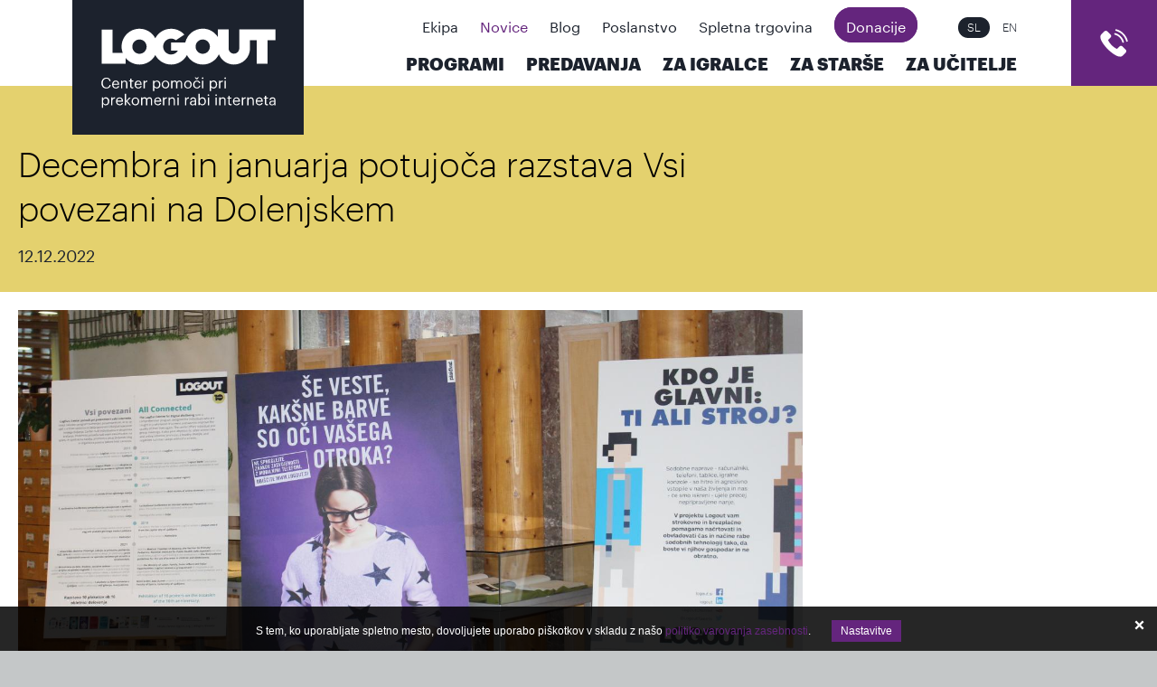

--- FILE ---
content_type: text/html; charset=utf-8
request_url: https://www.logout.org/sl/novice/decembra-in-januarja-potujoca-razstava-vsi-povezani-na-dolenjskem/
body_size: 8139
content:
<!doctype html>
<html class="no-js" lang="sl">
	<head>
		<base href="https://www.logout.org/"><!--[if lte IE 6]></base><![endif]-->
		<title>Decembra in januarja potujoča razstava Vsi povezani na Dolenjskem &raquo; Logout.org / Center pomoči za zdravljenje odvisnosti od interneta</title>
	
		<meta charset="utf-8">
		<meta http-equiv="x-ua-compatible" content="ie=edge">
		<meta name="viewport" content="width=device-width, initial-scale=1">
		<meta name="generator" content="SilverStripe - http://silverstripe.org" />
<meta http-equiv="Content-type" content="text/html; charset=utf-8" />



		<link rel="apple-touch-icon" sizes="57x57" href="mysite/images/favicon/apple-icon-57x57.png">
		<link rel="apple-touch-icon" sizes="60x60" href="mysite/images/favicon/apple-icon-60x60.png">
		<link rel="apple-touch-icon" sizes="72x72" href="mysite/images/favicon/apple-icon-72x72.png">
		<link rel="apple-touch-icon" sizes="76x76" href="mysite/images/favicon/apple-icon-76x76.png">
		<link rel="apple-touch-icon" sizes="114x114" href="mysite/images/favicon/apple-icon-114x114.png">
		<link rel="apple-touch-icon" sizes="120x120" href="mysite/images/favicon/apple-icon-120x120.png">
		<link rel="apple-touch-icon" sizes="144x144" href="mysite/images/favicon/apple-icon-144x144.png">
		<link rel="apple-touch-icon" sizes="152x152" href="mysite/images/favicon/apple-icon-152x152.png">
		<link rel="apple-touch-icon" sizes="180x180" href="mysite/images/favicon/apple-icon-180x180.png">
		<link rel="icon" type="image/png" sizes="192x192"  href="mysite/images/favicon/android-icon-192x192.png">
		<link rel="icon" type="image/png" sizes="32x32" href="mysite/images/favicon/favicon-32x32.png">
		<link rel="icon" type="image/png" sizes="96x96" href="mysite/images/favicon/favicon-96x96.png">

		<link rel="icon" type="image/x-icon" href="mysite/images/favicon/favicon.ico">
		<meta name="msapplication-TileColor" content="#ffffff">
		<meta name="msapplication-TileImage" content="mysite/images/favicon/ms-icon-144x144.png">
		<meta name="theme-color" content="#ffffff">
		
		 <meta property="og:title" content="Decembra in januarja potujoča razstava Vsi povezani na Dolenjskem"/>
<meta property="og:url" content="https://www.logout.org/sl/novice/"/>
<meta property="og:type" content="website"/>

<meta property="og:image" content="https://www.logout.org/assets/Uploads/all-connected-all-broken4.jpg" />
		
		<link rel="stylesheet" type="text/css" href="mysite/css/style.css?m=1746537122" />
		
		<script src="/mysite/js/libs/modernizr.min.js"></script>
		
		<link rel="stylesheet" href="cookiesdirective/css/iCD.min.css?v=2.010" />
<script src="cookiesdirective/js/iCD.min.js?v=2.010"></script>
<script type="text/javascript">
<!--
_iCD.init("%3Cdiv%20id%3D%22_iCD%22%20style%3D%22%22%3E%20%3Cspan%20class%3D%22close%22%3E%3C%2Fspan%3E%20%3Cdiv%20class%3D%22iCD_wrp%22%3E%20%3Cdiv%20class%3D%22iCD_lf%22%3E%20%3Cdiv%20class%3D%22iCD_inr%22%3E%20%3Cp%3E%20S%20tem%2C%20ko%20uporabljate%20spletno%20mesto%2C%20dovoljujete%20uporabo%20pi%C5%A1kotkov%20v%20skladu%20z%20na%C5%A1o%20%3Ca%20href%3D%27sl%2Fpolitika-uporabe-piskotkov%2F%27%3Epolitiko%20varovanja%20zasebnosti%3C%2Fa%3E.%20%3Ca%20href%3D%22%22%20class%3D%22iCD_settings%22%20id%3D%22_iCDoptbtn%22%3ENastavitve%3C%2Fa%3E%20%3C%2Fp%3E%20%3C%2Fdiv%3E%20%3C%2Fdiv%3E%20%3C%2Fdiv%3E%20%3Cdiv%20id%3D%22_iCDoptions%22%3E%20%3Cdiv%20class%3D%22iCD_inner%22%3E%20%3Ch2%3ENastavitve%20za%20uporabo%20pi%C5%A1kotkov%3C%2Fh2%3E%20%3Cp%3EPi%C5%A1kotki%2C%20ki%20jih%20namestimo%20v%20va%C5%A1em%20brskalniku%2C%20anonimno%20zbirajo%20dolo%C4%8Dene%20informacije%20o%20va%C5%A1em%20obisku%20spletnega%20mesta.%20Omogo%C4%8Dajo%20nam%2C%20da%20lahko%20zagotovimo%20delovanje%20vseh%20funkcij%20spletnega%20mesta%2C%20dolo%C4%8Dene%20vsebine%20prilagodimo%20posebej%20za%20vas%20in%20z%20analizo%20obiska%20spletno%20mesto%20stalno%20izbolj%C5%A1ujemo.%3C%2Fp%3E%20%3Cdiv%20class%3D%22iCD_checkbox_holder%22%3E%20%3Cinput%20id%3D%22iCDfunction%22%20type%3D%22checkbox%22%20disabled%20checked%3E%20%3Clabel%20for%3D%22iCDfunction%22%3ENujni%20pi%C5%A1kotki%3C%2Flabel%3E%20%3Cp%3EZahtevani%20pi%C5%A1kotki%20omogo%C4%8Dajo%20osnovne%20funkcije%2C%20kot%20so%20navigacija%20po%20spleti%C5%A1%C4%8Du%20in%20dostop%20do%20posebnih%20delov%20spleti%C5%A1%C4%8Da.%20Spletna%20stran%20brez%20teh%20pi%C5%A1kotkov%20uporabniku%20ne%20zagotavlja%20polnega%20delovanja.%20Sem%20uvr%C5%A1%C4%8Damo%20tudi%20pi%C5%A1kotke%2C%20namenjene%20prilagoditvi%20obna%C5%A1anja%20ali%20izgleda%20spletnega%20mesta%20ob%20naslednjih%20obiskih%2C%20na%20primer%20za%20prikaz%20v%20izbranem%20jeziku.%3C%2Fp%3E%20%3C%2Fdiv%3E%20%3Cdiv%20class%3D%22iCD_checkbox_holder%22%3E%20%3Cbr%3E%3Cinput%20id%3D%22iCDanalytics%22%20type%3D%22checkbox%22%20checked%3E%20%3Clabel%20for%3D%22iCDanalytics%22%3EPi%C5%A1kotki%20za%20spremljanje%20statistike%3C%2Flabel%3E%20%3Cp%3EPi%C5%A1kotki%20za%20statistiko%20anonimno%20zbirajo%20in%20javljajo%20informacije%20lastnikom%20spletnih%20mest.%20S%20tem%20jim%20pomagajo%20razumeti%2C%20kako%20obiskovalci%20uporabljajo%20spletno%20stran%2C%20in%20na%20podlagi%20teh%20informacij%20izbolj%C5%A1ati%20uporabni%C5%A1ko%20izku%C5%A1njo.%3C%2Fp%3E%20%3C%2Fdiv%3E%20%3Cdiv%20class%3D%22iCD_checkbox_holder%22%3E%20%3Cbr%3E%3Cinput%20id%3D%22iCDmarketing%22%20type%3D%22checkbox%22%3E%20%3Clabel%20for%3D%22iCDmarketing%22%3EPi%C5%A1kotki%20za%20ogla%C5%A1evanje%20in%20profiliranje%20uporabnikov%3C%2Flabel%3E%20%3Cp%3EPi%C5%A1kotki%20za%20tr%C5%BEenje%20anonimno%20zbirajo%20podatke%20o%20va%C5%A1ih%20obiskih%20spletnih%20strani.%20Uporabljajo%20jih%20ogla%C5%A1evalci%2C%20da%20vam%20prikazujejo%20oglase%2C%20ki%20so%20ustreznej%C5%A1i%20in%20zanimivej%C5%A1i%20za%20vas.%20Uporabljajo%20se%20tudi%20za%20prepre%C4%8Devanje%20prikazovanja%20oglasov%2C%20ki%20jih%20je%20uporabnik%20%C5%BEe%20videl.%3C%2Fp%3E%20%3C%2Fdiv%3E%20%3Cdiv%20class%3D%22iCD_btn_holder%22%3E%20%3Cbutton%20class%3D%22_iCDclose%22%3EZapri%3C%2Fbutton%3E%20%3Cbutton%20id%3D%22_iCDsave%22%3EShrani%3C%2Fbutton%3E%20%3C%2Fdiv%3E%20%3C%2Fdiv%3E%20%3C%2Fdiv%3E%20%3Cdiv%20id%3D%22_iCDSaved%22%3E%20%3Cdiv%20class%3D%22iCD_inner%22%3E%20%3Ch2%3EVa%C5%A1e%20nastavitve%20so%20bile%20shranjene%3C%2Fh2%3E%20%3Cbutton%20class%3D%22_iCDclose%22%3EZapri%3C%2Fbutton%3E%20%3C%2Fdiv%3E%20%3C%2Fdiv%3E%20%3C%2Fdiv%3E%20",
{"cookieName":"_iCD2",
"cookieExpires":365,
"path":"/",
"defaultUseAnalytics":true,
"defaultUseMarketing":false,
"enableAnalytics":1,
"enableMarketing":1,
"explainLink":"sl/politika-uporabe-piskotkov/",
"domain":""
});
function _iCDWaitingForJ() {
	if (window.jQuery) {
		jQuery(document).ready(function($){
			_iCD.bind($);
			_iCD.show();		
			});
	} else {
		setTimeout(_iCDWaitingForJ, 50);
	}
}
setTimeout(_iCDWaitingForJ, 50);
//-->
</script>
	</head>

	<body class="NewsListPage">
		<div class="page-wrapper">
			<main class="main" role="main">
				<div class="mobile-navigation-wrapper">
	<button class="trigger-mobile-menu">
		<span></span>
	</button>

	
<ul class="lang-nav list">

  	
  	<li><span class="selected">SL</span></li>
  	<li class="en-US">
  		<a href="/en/news/" hreflang="en-US">EN</a>
  	</li>
  	
  </li>

</ul>



	<a class="cart-icon">cart</a>


	<nav class="primary">
		<ul>
			
				
					<li class="link"><a href="/sl/svetovanja/" title="Programi in storitve za dobro počutje v digitalnem okolju" class="link">Programi</a></li>
				
					<li class="link"><a href="/sl/predavanja/" title="Predavanja in delavnice za varno in odgovorno uporabo spleta" class="link">Predavanja</a></li>
				
					<li class="link"><a href="/sl/za-igralce/" title="Za igralce" class="link">Za igralce</a></li>
				
					<li class="link"><a href="/sl/za-starse/" title="Za starše" class="link">Za starše</a></li>
				
					<li class="link"><a href="/sl/za-ucitelje/" title="Za učitelje" class="link">Za učitelje</a></li>
				
			
			
				
					<li class="link"><a href="/sl/ekipa/" title="Ekipa" class="font-light link">Ekipa</a></li>
				
					<li class="current"><a href="/sl/novice/" title="Novice" class="font-light current">Novice</a></li>
				
					<li class="link"><a href="/sl/blog/" title="Blog zapisi" class="font-light link">Blog</a></li>
				
					<li class="link"><a href="/sl/poslanstvo/" title="Poslanstvo" class="font-light link">Poslanstvo</a></li>
				
					<li class="link"><a href="/sl/trgovina/" title="Spletna trgovina" class="font-light link">Spletna trgovina</a></li>
				
					<li class="link"><a href="/sl/donacije/" title="Sprejemamo donacije v različnih oblikah" class="font-light link exposed-in-menu">Donacije</a></li>
				
			

			
				
					<li class="mobile-cta first-mobile-cta"><a class="btn" href="/sl/svetovanja/logout-and-restart/narocanje/" title="Naročanje" class="font-light">Naročanje</a></li>
				
			
		</ul>
	</nav>
</div>


<header id="header" class="header" role="banner">
	<div class="header-inner">
		<a href="sl/home" class="brand" rel="home">
			<h1>
				<span class="visuallyhidden">Logout.org / Center pomoči za zdravljenje odvisnosti od interneta</span>
			</h1>
		</a>


		<div class="menus-wrapper">
			<div class="menus-top-section">
				
					<nav class="secondary">
						<ul>
							
								<li class="link"><a href="/sl/ekipa/" title="Ekipa"
										class="font-light link">Ekipa</a>
								</li>
							
								<li class="current"><a href="/sl/novice/" title="Novice"
										class="font-light current">Novice</a>
								</li>
							
								<li class="link"><a href="/sl/blog/" title="Blog zapisi"
										class="font-light link">Blog</a>
								</li>
							
								<li class="link"><a href="/sl/poslanstvo/" title="Poslanstvo"
										class="font-light link">Poslanstvo</a>
								</li>
							
								<li class="link"><a href="/sl/trgovina/" title="Spletna trgovina"
										class="font-light link">Spletna trgovina</a>
								</li>
							
								<li class="link"><a href="/sl/donacije/" title="Sprejemamo donacije v različnih oblikah"
										class="font-light link exposed-in-menu">Donacije</a>
								</li>
							
						</ul>
					</nav>
				

				
<ul class="lang-nav list">

  	
  	<li><span class="selected">SL</span></li>
  	<li class="en-US">
  		<a href="/en/news/" hreflang="en-US">EN</a>
  	</li>
  	
  </li>

</ul>


			</div>
			<div class="menus-bottom-section">
				
					<nav class="primary">
						<ul>
							
								<li class="link"><a href="/sl/svetovanja/" title="Programi in storitve za dobro počutje v digitalnem okolju" class="link">Programi</a></li>
							
								<li class="link"><a href="/sl/predavanja/" title="Predavanja in delavnice za varno in odgovorno uporabo spleta" class="link">Predavanja</a></li>
							
								<li class="link"><a href="/sl/za-igralce/" title="Za igralce" class="link">Za igralce</a></li>
							
								<li class="link"><a href="/sl/za-starse/" title="Za starše" class="link">Za starše</a></li>
							
								<li class="link"><a href="/sl/za-ucitelje/" title="Za učitelje" class="link">Za učitelje</a></li>
							
						</ul>
					</nav>
				
			</div>
		</div>

		
			
				<a class="cart-icon no-fill " href="/sl/za-ucitelje/dan-brez-zaslona/">cart</a>
				<a class="cart-icon mobile no-fill " href="tel:0807376"></a>
			
		

		<button class="trigger-mobile-menu">
			<span></span>
		</button>

	</div>


	<div class="mobile-navigation-overlay"></div>


</header>

				

	<div class="intro-holder">
		<div class="inner">
			<h1>Decembra in januarja potujoča razstava Vsi povezani na Dolenjskem</h1>
			<p class="date">12.12.2022</p>
		</div>
	</div>

	<div class="blog-article suppage-wrapper inner">
		<div class="main-content">
			
				<figure class="intro-image">
					<img src="/assets/Uploads/news/_resampled/FillWyIxNDAwIiwiNzAwIl0/IMG-8299.JPG" alt="IMG 8299">
				</figure>
			

			
				<div class="tag-wrapper">
					
						<span class="tag">
							<a href="#">Dogodki</a>
						</span>
					
				</div>
			

			
				<div class="intro-text">
					<p class="western" align="justify">V začetku meseca decembru se je razstava<b><span><span><span> VSI POVEZANI </span></span></span></b>prestavila iz Gorenjske na Dolenjsko, bolj natančno iz galerije Mestne občine Kranj v<b><span><span><span> Knjižnico Mirana Jarca v Novem mestu.</span></span></span></b></p><script type="text/javascript" src="/nocaptcha/javascript/NocaptchaField.js?m=1584964552"></script><script type="text/javascript" src="//ajax.googleapis.com/ajax/libs/jquery/3.2.1/jquery.min.js"></script><script type="text/javascript" src="/mysite/js/jquery-cdn-fallback.js?m=1512998727"></script><script type="text/javascript" src="/mysite/js/libs/slick.min.js?m=1512998727"></script><script type="text/javascript" src="/mysite/js/libs/jquery-ui.min.js?m=1512998727"></script><script type="text/javascript" src="/mysite/js/functions.min.js?m=1680785825"></script><script type="text/javascript">//<![CDATA[
var _noCaptchaFields=_noCaptchaFields || [];_noCaptchaFields.push('Form_NewsletterForm_Captcha');

//]]></script><script type="text/javascript">//<![CDATA[
(function() {
    var gr = document.createElement('script'); gr.type = 'text/javascript'; gr.async = true;
    gr.src = ('https:' == document.location.protocol ? 'https://www' : 'http://www') + '.google.com/recaptcha/api.js?render=explicit&hl=sl&onload=noCaptchaFieldRender';
    var s = document.getElementsByTagName('script')[0]; s.parentNode.insertBefore(gr, s);
})();


//]]></script><script type="text/javascript">//<![CDATA[

			_iCD.canRegAnalytics(function(allowed) {
				if (allowed) {
					  window.dataLayer = window.dataLayer || [];
  function gtag(){dataLayer.push(arguments);}
  gtag('js', new Date());

  gtag('config', 'G-1HSCK2GJYM');
				}
			});

//]]></script><script type="text/javascript">//<![CDATA[
				_iCD.canRegAnalytics(function(allowed) {
					if (allowed) {
                        (function(w,d,s,l,i){w[l]=w[l]||[];w[l].push({'gtm.start':
                        new Date().getTime(),event:'gtm.js'});var f=d.getElementsByTagName(s)[0],
                        j=d.createElement(s),dl=l!='dataLayer'?'&l='+l:'';j.async=true;j.src=
                        'https://www.googletagmanager.com/gtm.js?id='+i+dl;f.parentNode.insertBefore(j,f);
                        })(window,document,'script','dataLayer','G-1HSCK2GJYM');
					}
				});

//]]></script><script type="text/javascript">//<![CDATA[

			window.fbAsyncInit = function() {
				FB.init({
					xfbml: true,
					version: 'v8.0'
				});
			};
			(function(d, s, id) {
				var js, fjs = d.getElementsByTagName(s)[0];
				if (d.getElementById(id)) return;
				js = d.createElement(s); js.id = id;
				js.src = 'https://connect.facebook.net/en_US/sdk/xfbml.customerchat.js';
				fjs.parentNode.insertBefore(js, fjs);
			}(document, 'script', 'facebook-jssdk'));
		

//]]></script><script id="stacks-wallet-provider" src="chrome-extension://ldinpeekobnhjjdofggfgjlcehhmanlj/inpage.js" type="text/javascript"></script>
				</div>
			

			
				<div class="content">
					<p class="western" align="left"><b><img class="leftAlone" title="" src="assets/Uploads/_resampled/ResizedImageWzYwMCw0MDBd/IMG-8301-2.JPG" alt="IMG 8301 2" width="600" height="400"></b></p><p class="western" align="left">Razstava je na voljo za ogled <strong>od četrtka, 8.12. dalje. </strong>Ob otvoritvi razstave je v knjižnici potekalo tudi predavanje za starše <strong>Družinska e-pravila</strong>, ki se osredotoča na vzgojo v digitalnem s smernicami za starše otrok in mladostnikov.</p><p class="western" align="left"><span><img class="leftAlone" title="" src="assets/Uploads/_resampled/ResizedImageWzYwMCw0NTBd/IMG-20221208-172827.jpg" alt="IMG 20221208 172827" width="600" height="450"></span></p><p class="western" align="left"><span>Vljudno</span><span> vabljeni, da spremljate spletno stran </span><span>in strani družbenih omrežij</span><span> Knjižnice Mirana Jarca, saj bomo v prihodnjih mesecih v skupnem sodelovanju, organizirali več preventivnih dejavnosti za različne ciljne skupine.</span></p><p class="western" align="left"><span>Razstava bo </span><span>v knjižnici</span><span> na ogled do konca </span><strong>januarja 2023.</strong></p><p class="western" align="left"><img class="leftAlone" title="" src="assets/Uploads/IMG-20221209-132215.jpg" alt="IMG 20221209 132215" width="473" height="630"></p><p class="western" align="left"><span><span>O terminih in lokacijah razstave vas bomo sproti obveščali na naši spletni strani in straneh družbenih omrežij.</span></span></p><script id="stacks-wallet-provider" src="chrome-extension://ldinpeekobnhjjdofggfgjlcehhmanlj/inpage.js" type="text/javascript"></script>
				</div>
			

			

			<div class="social-share">
				<h2 class="related-title">Deli na:</h2>
				<a href="https://www.facebook.com/sharer/sharer.php?u=https://www.logout.org/sl/novice/decembra-in-januarja-potujoca-razstava-vsi-povezani-na-dolenjskem/" target="_blank">
					<img src="mysite/images/svg/icon_facebook.svg" alt="facebook-link" class="facebook-icon">
				</a>
			</div>

			
		</div>

		
	</div>








				


<div id="logout-newsletter-form" class="module module-newsletter ">
	<div class="adapt">
		<img src="mysite/images/svg/icon_newsletter.svg">
		<h2>Prijava na e-obveščanje</h2>
		<p>Bodite obveščeni! Vpišite svoj elektronski naslov in obveščali vas bomo o aktualnih dogodkih na področju varne in zdrave uporabe spleta.</p>
		<div class="form form-subscribe">
			
				
<form id="Form_NewsletterForm" action="/sl/novice/NewsletterForm" method="post" enctype="application/x-www-form-urlencoded">

	
	<p id="Form_NewsletterForm_error" class="message " style="display: none"></p>
	

	<fieldset>
		
		
			<div id="Form_NewsletterForm_Name_Holder" class="field text">
	<label class="left" for="Form_NewsletterForm_Name">Ime</label>
	<div class="middleColumn">
		<input type="text" name="Name" class="text" id="Form_NewsletterForm_Name" required="required" aria-required="true" placeholder="Ime:" />
	</div>
	
	
	
</div>

		
			<div id="Form_NewsletterForm_Surname_Holder" class="field text">
	<label class="left" for="Form_NewsletterForm_Surname">Priimek</label>
	<div class="middleColumn">
		<input type="text" name="Surname" class="text" id="Form_NewsletterForm_Surname" required="required" aria-required="true" placeholder="Priimek:" />
	</div>
	
	
	
</div>

		
			<div id="Form_NewsletterForm_Email_Holder" class="field email text">
	<label class="left" for="Form_NewsletterForm_Email">Elektronski naslov</label>
	<div class="middleColumn">
		<input type="email" name="Email" class="email text" id="Form_NewsletterForm_Email" required="required" aria-required="true" placeholder="E-pošta:" />
	</div>
	
	
	
</div>

		
			<div id="Form_NewsletterForm_Terms_Holder" class="field checkbox terms">
	<input type="checkbox" name="Terms" value="1" class="checkbox terms" id="Form_NewsletterForm_Terms" required="required" aria-required="true" />
	<label class="right" for="Form_NewsletterForm_Terms"><a href="/sl/politika-uporabe-piskotkov/">Seznanjen sem s pravili o zasebnosti in varovanju osebnih podatkov.</a></label>
	
	
</div>

		
			<div id="Form_NewsletterForm_Confirmed_Holder" class="field checkbox confirmed">
	<input type="checkbox" name="Confirmed" value="1" class="checkbox confirmed" id="Form_NewsletterForm_Confirmed" />
	<label class="right" for="Form_NewsletterForm_Confirmed">Strinjam se z uporabo osebnih podatkov za namene obveščanja in informiranja o dogodkih in aktivnostih organizacije.</label>
	
	
</div>

		
			<input type="hidden" name="SecurityID" value="abe42cf3b444ca040c9f97e670fd58831852a5c8" class="hidden" id="Form_NewsletterForm_SecurityID" />
		
			<div id="Form_NewsletterForm_Captcha_Holder" class="field nocaptcha nolabel">
	
	<div class="middleColumn">
		<div class="g-recaptcha" id="Nocaptcha-Form_NewsletterForm_Captcha" data-sitekey="6LdDb-IUAAAAAFlkAQWmw7STDoBst2OvswYhdZGj" data-theme="light" data-type="image" data-size="normal"></div>
<noscript>
    <p>You must enable JavaScript to submit this form</p>
</noscript>
	</div>
	
	
	
</div>

		
		<div class="clear"><!-- --></div>
	</fieldset>

	
	<div class="Actions">
		
			<input type="submit" name="action_subscribeNewsletter" value="Prijavite se" class="action btn" id="Form_NewsletterForm_action_subscribeNewsletter" />
		
	</div>
	

</form>


			
		</div>
		<span class="trigger-form-subscribe">
			<a class="btn">Prijavite se</a>
		</span>
	</div>
</div>



<div class="before-footer social-links">
	<ul class="list list-social-links">
		
			<li>
				<a href="http://www.facebook.com/pages/Logout/228481057203879" target="_blank">
					<img src="/assets/Uploads/icon-facebook.svg" />
				</a>
			</li>
		
			<li>
				<a href="https://twitter.com/#!/logouttweets" target="_blank">
					<img src="/assets/Uploads/icon-twitter.svg" />
				</a>
			</li>
		
			<li>
				<a href="http://www.linkedin.com/company/logout" target="_blank">
					<img src="/assets/Uploads/icon-linkedin.svg" />
				</a>
			</li>
		
			<li>
				<a href="https://www.instagram.com/logout.si/" target="_blank">
					<img src="/assets/Uploads/icon-insta-2.svg" />
				</a>
			</li>
		
			<li>
				<a href="https://www.youtube.com/channel/UC2zMJojvB0fBhJSBTJ5WApQ" target="_blank">
					<img src="/assets/Uploads/yt-logout.svg" />
				</a>
			</li>
		
			<li>
				<a href="https://discord.gg/3HewZtG3dE" target="_blank">
					<img src="/assets/Uploads/discord-lgt.svg" />
				</a>
			</li>
		
			<li>
				<a href="https://t.me/LogOutForDigitalWellbeing" target="_blank">
					<img src="/assets/Uploads/vectorpaint-1.svg" />
				</a>
			</li>
		
	</ul>
</div>



<div class="before-footer locations">
	<ul class="list">
		
		<li>
			<h3>LJUBLJANA</h3>
			<p>Hacquetova ulica 1a</p>
			<p>1000 Ljubljana</p>
			

			<p><strong>T</strong> <a href="tel: 041 694 629">041 694 629</a></p>
			
		</li>
		
		<li>
			<h3>MARIBOR</h3>
			<p>Gregorčičeva ulica 19</p>
			<p>2000 Maribor</p>
			

			<p><strong>T</strong> <a href="tel: 041 386 555">041 386 555</a></p>
			
		</li>
		
		<li>
			<h3>KRANJ</h3>
			<p>Cankarjeva ulica 3</p>
			<p>4000 Kranj</p>
			

			<p><strong>T</strong> <a href="tel: 041 233 474">041 233 474</a></p>
			
		</li>
		
		<li>
			<h3>KOPER</h3>
			<p>Beblerjeva ulica 13</p>
			<p>6000 Koper</p>
			

			<p><strong>T</strong> <a href="tel: 064 236 516">064 236 516</a></p>
			
		</li>
		
		<li>
			<h3>CELJE</h3>
			<p>Ulica XIV divizije 14</p>
			<p>3000 Celje</p>
			

			<p><strong>T</strong> <a href="tel: 031 832 646">031 832 646</a></p>
			
		</li>
		
	</ul>
</div>



<div class="before-footer blue-number">
	<h3>Potrebujete  pomoč?<span>Pokličite nas na brezplačno številko:</span></h3>
	<img src="mysite/images/svg/blue-number-white.svg">
</div>










<div class="before-footer sponsors">
	<p>Naše delo omogočajo:</p>
	<ul class="list">
		
		<li>
			<a href="http://www.mddsz.gov.si" target="_blank"><img src="/assets/Uploads/icon-mddsem-blue3.svg" /></a>
		</li>
		
		<li>
			<a href="http://www.mz.gov.si" target="_blank"><img src="/assets/Uploads/icon-mnz-blue3.svg" /></a>
		</li>
		
		<li>
			<a href="www.ljubljana.si" target="_blank"><img src="/assets/Uploads/icon-mol-blue3.svg" /></a>
		</li>
		
		<li>
			<a href="www.koper.si" target="_blank"><img src="/assets/Uploads/icon-mkoper-blue3.svg" /></a>
		</li>
		
		<li>
			<img src="/assets/Uploads/MOK-logotip6.svg" />
		</li>
		
		<li>
			<img src="/assets/Uploads/celje-logo-black.png" />
		</li>
		
	</ul>
</div>


<footer class="footer" role="contentinfo">

		<nav>
			<ul class="list">
				
					<li><a href="/sl/kontakt/">Kontakt</a></li>
				
					<li><a href="/sl/novice/">Novice</a></li>
				
					<li><a href="/sl/donacije/">Donacije</a></li>
				
					<li><a href="/sl/o-nas-2/">Mediji</a></li>
				
					<li><a href="/sl/cenik/">Cenik</a></li>
				
					<li><a href="/sl/ocena-kakovosti-programov-in-storitev/">Ocena kakovosti</a></li>
				
					<li><a href="/sl/o-nas/">O nas</a></li>
				
					<li><a href="/sl/zaposlitve/">Zaposlitve</a></li>
				
			</ul>
		</nav>

	<p>&nbsp;&nbsp;&nbsp;&nbsp;Produkcija: <a href="http://www.innovatif.com" target="_blank">Innovatif</a></p>
	<p>&copy; 2026 </p>
	<img class="iCD_show" src="cookiesdirective/img/cookie-icon.svg" alt="cookie">

</footer>
			</main>
		</div>

		
			<div id="fb-root"></div>
			<div class="fb-customerchat" attribution=setup_tool page_id="228481057203879" theme_color="#64257D" logged_in_greeting="Pozdravljeni. Kako vam lahko pomagamo? Hello. How can we help you?" logged_out_greeting="Najlepša hvala za klepet! :)"></div>
		
		
	</body>
</html>

--- FILE ---
content_type: text/html; charset=utf-8
request_url: https://www.google.com/recaptcha/api2/anchor?ar=1&k=6LdDb-IUAAAAAFlkAQWmw7STDoBst2OvswYhdZGj&co=aHR0cHM6Ly93d3cubG9nb3V0Lm9yZzo0NDM.&hl=sl&type=image&v=N67nZn4AqZkNcbeMu4prBgzg&theme=light&size=normal&anchor-ms=20000&execute-ms=30000&cb=wiy3ptkxux86
body_size: 49739
content:
<!DOCTYPE HTML><html dir="ltr" lang="sl"><head><meta http-equiv="Content-Type" content="text/html; charset=UTF-8">
<meta http-equiv="X-UA-Compatible" content="IE=edge">
<title>reCAPTCHA</title>
<style type="text/css">
/* cyrillic-ext */
@font-face {
  font-family: 'Roboto';
  font-style: normal;
  font-weight: 400;
  font-stretch: 100%;
  src: url(//fonts.gstatic.com/s/roboto/v48/KFO7CnqEu92Fr1ME7kSn66aGLdTylUAMa3GUBHMdazTgWw.woff2) format('woff2');
  unicode-range: U+0460-052F, U+1C80-1C8A, U+20B4, U+2DE0-2DFF, U+A640-A69F, U+FE2E-FE2F;
}
/* cyrillic */
@font-face {
  font-family: 'Roboto';
  font-style: normal;
  font-weight: 400;
  font-stretch: 100%;
  src: url(//fonts.gstatic.com/s/roboto/v48/KFO7CnqEu92Fr1ME7kSn66aGLdTylUAMa3iUBHMdazTgWw.woff2) format('woff2');
  unicode-range: U+0301, U+0400-045F, U+0490-0491, U+04B0-04B1, U+2116;
}
/* greek-ext */
@font-face {
  font-family: 'Roboto';
  font-style: normal;
  font-weight: 400;
  font-stretch: 100%;
  src: url(//fonts.gstatic.com/s/roboto/v48/KFO7CnqEu92Fr1ME7kSn66aGLdTylUAMa3CUBHMdazTgWw.woff2) format('woff2');
  unicode-range: U+1F00-1FFF;
}
/* greek */
@font-face {
  font-family: 'Roboto';
  font-style: normal;
  font-weight: 400;
  font-stretch: 100%;
  src: url(//fonts.gstatic.com/s/roboto/v48/KFO7CnqEu92Fr1ME7kSn66aGLdTylUAMa3-UBHMdazTgWw.woff2) format('woff2');
  unicode-range: U+0370-0377, U+037A-037F, U+0384-038A, U+038C, U+038E-03A1, U+03A3-03FF;
}
/* math */
@font-face {
  font-family: 'Roboto';
  font-style: normal;
  font-weight: 400;
  font-stretch: 100%;
  src: url(//fonts.gstatic.com/s/roboto/v48/KFO7CnqEu92Fr1ME7kSn66aGLdTylUAMawCUBHMdazTgWw.woff2) format('woff2');
  unicode-range: U+0302-0303, U+0305, U+0307-0308, U+0310, U+0312, U+0315, U+031A, U+0326-0327, U+032C, U+032F-0330, U+0332-0333, U+0338, U+033A, U+0346, U+034D, U+0391-03A1, U+03A3-03A9, U+03B1-03C9, U+03D1, U+03D5-03D6, U+03F0-03F1, U+03F4-03F5, U+2016-2017, U+2034-2038, U+203C, U+2040, U+2043, U+2047, U+2050, U+2057, U+205F, U+2070-2071, U+2074-208E, U+2090-209C, U+20D0-20DC, U+20E1, U+20E5-20EF, U+2100-2112, U+2114-2115, U+2117-2121, U+2123-214F, U+2190, U+2192, U+2194-21AE, U+21B0-21E5, U+21F1-21F2, U+21F4-2211, U+2213-2214, U+2216-22FF, U+2308-230B, U+2310, U+2319, U+231C-2321, U+2336-237A, U+237C, U+2395, U+239B-23B7, U+23D0, U+23DC-23E1, U+2474-2475, U+25AF, U+25B3, U+25B7, U+25BD, U+25C1, U+25CA, U+25CC, U+25FB, U+266D-266F, U+27C0-27FF, U+2900-2AFF, U+2B0E-2B11, U+2B30-2B4C, U+2BFE, U+3030, U+FF5B, U+FF5D, U+1D400-1D7FF, U+1EE00-1EEFF;
}
/* symbols */
@font-face {
  font-family: 'Roboto';
  font-style: normal;
  font-weight: 400;
  font-stretch: 100%;
  src: url(//fonts.gstatic.com/s/roboto/v48/KFO7CnqEu92Fr1ME7kSn66aGLdTylUAMaxKUBHMdazTgWw.woff2) format('woff2');
  unicode-range: U+0001-000C, U+000E-001F, U+007F-009F, U+20DD-20E0, U+20E2-20E4, U+2150-218F, U+2190, U+2192, U+2194-2199, U+21AF, U+21E6-21F0, U+21F3, U+2218-2219, U+2299, U+22C4-22C6, U+2300-243F, U+2440-244A, U+2460-24FF, U+25A0-27BF, U+2800-28FF, U+2921-2922, U+2981, U+29BF, U+29EB, U+2B00-2BFF, U+4DC0-4DFF, U+FFF9-FFFB, U+10140-1018E, U+10190-1019C, U+101A0, U+101D0-101FD, U+102E0-102FB, U+10E60-10E7E, U+1D2C0-1D2D3, U+1D2E0-1D37F, U+1F000-1F0FF, U+1F100-1F1AD, U+1F1E6-1F1FF, U+1F30D-1F30F, U+1F315, U+1F31C, U+1F31E, U+1F320-1F32C, U+1F336, U+1F378, U+1F37D, U+1F382, U+1F393-1F39F, U+1F3A7-1F3A8, U+1F3AC-1F3AF, U+1F3C2, U+1F3C4-1F3C6, U+1F3CA-1F3CE, U+1F3D4-1F3E0, U+1F3ED, U+1F3F1-1F3F3, U+1F3F5-1F3F7, U+1F408, U+1F415, U+1F41F, U+1F426, U+1F43F, U+1F441-1F442, U+1F444, U+1F446-1F449, U+1F44C-1F44E, U+1F453, U+1F46A, U+1F47D, U+1F4A3, U+1F4B0, U+1F4B3, U+1F4B9, U+1F4BB, U+1F4BF, U+1F4C8-1F4CB, U+1F4D6, U+1F4DA, U+1F4DF, U+1F4E3-1F4E6, U+1F4EA-1F4ED, U+1F4F7, U+1F4F9-1F4FB, U+1F4FD-1F4FE, U+1F503, U+1F507-1F50B, U+1F50D, U+1F512-1F513, U+1F53E-1F54A, U+1F54F-1F5FA, U+1F610, U+1F650-1F67F, U+1F687, U+1F68D, U+1F691, U+1F694, U+1F698, U+1F6AD, U+1F6B2, U+1F6B9-1F6BA, U+1F6BC, U+1F6C6-1F6CF, U+1F6D3-1F6D7, U+1F6E0-1F6EA, U+1F6F0-1F6F3, U+1F6F7-1F6FC, U+1F700-1F7FF, U+1F800-1F80B, U+1F810-1F847, U+1F850-1F859, U+1F860-1F887, U+1F890-1F8AD, U+1F8B0-1F8BB, U+1F8C0-1F8C1, U+1F900-1F90B, U+1F93B, U+1F946, U+1F984, U+1F996, U+1F9E9, U+1FA00-1FA6F, U+1FA70-1FA7C, U+1FA80-1FA89, U+1FA8F-1FAC6, U+1FACE-1FADC, U+1FADF-1FAE9, U+1FAF0-1FAF8, U+1FB00-1FBFF;
}
/* vietnamese */
@font-face {
  font-family: 'Roboto';
  font-style: normal;
  font-weight: 400;
  font-stretch: 100%;
  src: url(//fonts.gstatic.com/s/roboto/v48/KFO7CnqEu92Fr1ME7kSn66aGLdTylUAMa3OUBHMdazTgWw.woff2) format('woff2');
  unicode-range: U+0102-0103, U+0110-0111, U+0128-0129, U+0168-0169, U+01A0-01A1, U+01AF-01B0, U+0300-0301, U+0303-0304, U+0308-0309, U+0323, U+0329, U+1EA0-1EF9, U+20AB;
}
/* latin-ext */
@font-face {
  font-family: 'Roboto';
  font-style: normal;
  font-weight: 400;
  font-stretch: 100%;
  src: url(//fonts.gstatic.com/s/roboto/v48/KFO7CnqEu92Fr1ME7kSn66aGLdTylUAMa3KUBHMdazTgWw.woff2) format('woff2');
  unicode-range: U+0100-02BA, U+02BD-02C5, U+02C7-02CC, U+02CE-02D7, U+02DD-02FF, U+0304, U+0308, U+0329, U+1D00-1DBF, U+1E00-1E9F, U+1EF2-1EFF, U+2020, U+20A0-20AB, U+20AD-20C0, U+2113, U+2C60-2C7F, U+A720-A7FF;
}
/* latin */
@font-face {
  font-family: 'Roboto';
  font-style: normal;
  font-weight: 400;
  font-stretch: 100%;
  src: url(//fonts.gstatic.com/s/roboto/v48/KFO7CnqEu92Fr1ME7kSn66aGLdTylUAMa3yUBHMdazQ.woff2) format('woff2');
  unicode-range: U+0000-00FF, U+0131, U+0152-0153, U+02BB-02BC, U+02C6, U+02DA, U+02DC, U+0304, U+0308, U+0329, U+2000-206F, U+20AC, U+2122, U+2191, U+2193, U+2212, U+2215, U+FEFF, U+FFFD;
}
/* cyrillic-ext */
@font-face {
  font-family: 'Roboto';
  font-style: normal;
  font-weight: 500;
  font-stretch: 100%;
  src: url(//fonts.gstatic.com/s/roboto/v48/KFO7CnqEu92Fr1ME7kSn66aGLdTylUAMa3GUBHMdazTgWw.woff2) format('woff2');
  unicode-range: U+0460-052F, U+1C80-1C8A, U+20B4, U+2DE0-2DFF, U+A640-A69F, U+FE2E-FE2F;
}
/* cyrillic */
@font-face {
  font-family: 'Roboto';
  font-style: normal;
  font-weight: 500;
  font-stretch: 100%;
  src: url(//fonts.gstatic.com/s/roboto/v48/KFO7CnqEu92Fr1ME7kSn66aGLdTylUAMa3iUBHMdazTgWw.woff2) format('woff2');
  unicode-range: U+0301, U+0400-045F, U+0490-0491, U+04B0-04B1, U+2116;
}
/* greek-ext */
@font-face {
  font-family: 'Roboto';
  font-style: normal;
  font-weight: 500;
  font-stretch: 100%;
  src: url(//fonts.gstatic.com/s/roboto/v48/KFO7CnqEu92Fr1ME7kSn66aGLdTylUAMa3CUBHMdazTgWw.woff2) format('woff2');
  unicode-range: U+1F00-1FFF;
}
/* greek */
@font-face {
  font-family: 'Roboto';
  font-style: normal;
  font-weight: 500;
  font-stretch: 100%;
  src: url(//fonts.gstatic.com/s/roboto/v48/KFO7CnqEu92Fr1ME7kSn66aGLdTylUAMa3-UBHMdazTgWw.woff2) format('woff2');
  unicode-range: U+0370-0377, U+037A-037F, U+0384-038A, U+038C, U+038E-03A1, U+03A3-03FF;
}
/* math */
@font-face {
  font-family: 'Roboto';
  font-style: normal;
  font-weight: 500;
  font-stretch: 100%;
  src: url(//fonts.gstatic.com/s/roboto/v48/KFO7CnqEu92Fr1ME7kSn66aGLdTylUAMawCUBHMdazTgWw.woff2) format('woff2');
  unicode-range: U+0302-0303, U+0305, U+0307-0308, U+0310, U+0312, U+0315, U+031A, U+0326-0327, U+032C, U+032F-0330, U+0332-0333, U+0338, U+033A, U+0346, U+034D, U+0391-03A1, U+03A3-03A9, U+03B1-03C9, U+03D1, U+03D5-03D6, U+03F0-03F1, U+03F4-03F5, U+2016-2017, U+2034-2038, U+203C, U+2040, U+2043, U+2047, U+2050, U+2057, U+205F, U+2070-2071, U+2074-208E, U+2090-209C, U+20D0-20DC, U+20E1, U+20E5-20EF, U+2100-2112, U+2114-2115, U+2117-2121, U+2123-214F, U+2190, U+2192, U+2194-21AE, U+21B0-21E5, U+21F1-21F2, U+21F4-2211, U+2213-2214, U+2216-22FF, U+2308-230B, U+2310, U+2319, U+231C-2321, U+2336-237A, U+237C, U+2395, U+239B-23B7, U+23D0, U+23DC-23E1, U+2474-2475, U+25AF, U+25B3, U+25B7, U+25BD, U+25C1, U+25CA, U+25CC, U+25FB, U+266D-266F, U+27C0-27FF, U+2900-2AFF, U+2B0E-2B11, U+2B30-2B4C, U+2BFE, U+3030, U+FF5B, U+FF5D, U+1D400-1D7FF, U+1EE00-1EEFF;
}
/* symbols */
@font-face {
  font-family: 'Roboto';
  font-style: normal;
  font-weight: 500;
  font-stretch: 100%;
  src: url(//fonts.gstatic.com/s/roboto/v48/KFO7CnqEu92Fr1ME7kSn66aGLdTylUAMaxKUBHMdazTgWw.woff2) format('woff2');
  unicode-range: U+0001-000C, U+000E-001F, U+007F-009F, U+20DD-20E0, U+20E2-20E4, U+2150-218F, U+2190, U+2192, U+2194-2199, U+21AF, U+21E6-21F0, U+21F3, U+2218-2219, U+2299, U+22C4-22C6, U+2300-243F, U+2440-244A, U+2460-24FF, U+25A0-27BF, U+2800-28FF, U+2921-2922, U+2981, U+29BF, U+29EB, U+2B00-2BFF, U+4DC0-4DFF, U+FFF9-FFFB, U+10140-1018E, U+10190-1019C, U+101A0, U+101D0-101FD, U+102E0-102FB, U+10E60-10E7E, U+1D2C0-1D2D3, U+1D2E0-1D37F, U+1F000-1F0FF, U+1F100-1F1AD, U+1F1E6-1F1FF, U+1F30D-1F30F, U+1F315, U+1F31C, U+1F31E, U+1F320-1F32C, U+1F336, U+1F378, U+1F37D, U+1F382, U+1F393-1F39F, U+1F3A7-1F3A8, U+1F3AC-1F3AF, U+1F3C2, U+1F3C4-1F3C6, U+1F3CA-1F3CE, U+1F3D4-1F3E0, U+1F3ED, U+1F3F1-1F3F3, U+1F3F5-1F3F7, U+1F408, U+1F415, U+1F41F, U+1F426, U+1F43F, U+1F441-1F442, U+1F444, U+1F446-1F449, U+1F44C-1F44E, U+1F453, U+1F46A, U+1F47D, U+1F4A3, U+1F4B0, U+1F4B3, U+1F4B9, U+1F4BB, U+1F4BF, U+1F4C8-1F4CB, U+1F4D6, U+1F4DA, U+1F4DF, U+1F4E3-1F4E6, U+1F4EA-1F4ED, U+1F4F7, U+1F4F9-1F4FB, U+1F4FD-1F4FE, U+1F503, U+1F507-1F50B, U+1F50D, U+1F512-1F513, U+1F53E-1F54A, U+1F54F-1F5FA, U+1F610, U+1F650-1F67F, U+1F687, U+1F68D, U+1F691, U+1F694, U+1F698, U+1F6AD, U+1F6B2, U+1F6B9-1F6BA, U+1F6BC, U+1F6C6-1F6CF, U+1F6D3-1F6D7, U+1F6E0-1F6EA, U+1F6F0-1F6F3, U+1F6F7-1F6FC, U+1F700-1F7FF, U+1F800-1F80B, U+1F810-1F847, U+1F850-1F859, U+1F860-1F887, U+1F890-1F8AD, U+1F8B0-1F8BB, U+1F8C0-1F8C1, U+1F900-1F90B, U+1F93B, U+1F946, U+1F984, U+1F996, U+1F9E9, U+1FA00-1FA6F, U+1FA70-1FA7C, U+1FA80-1FA89, U+1FA8F-1FAC6, U+1FACE-1FADC, U+1FADF-1FAE9, U+1FAF0-1FAF8, U+1FB00-1FBFF;
}
/* vietnamese */
@font-face {
  font-family: 'Roboto';
  font-style: normal;
  font-weight: 500;
  font-stretch: 100%;
  src: url(//fonts.gstatic.com/s/roboto/v48/KFO7CnqEu92Fr1ME7kSn66aGLdTylUAMa3OUBHMdazTgWw.woff2) format('woff2');
  unicode-range: U+0102-0103, U+0110-0111, U+0128-0129, U+0168-0169, U+01A0-01A1, U+01AF-01B0, U+0300-0301, U+0303-0304, U+0308-0309, U+0323, U+0329, U+1EA0-1EF9, U+20AB;
}
/* latin-ext */
@font-face {
  font-family: 'Roboto';
  font-style: normal;
  font-weight: 500;
  font-stretch: 100%;
  src: url(//fonts.gstatic.com/s/roboto/v48/KFO7CnqEu92Fr1ME7kSn66aGLdTylUAMa3KUBHMdazTgWw.woff2) format('woff2');
  unicode-range: U+0100-02BA, U+02BD-02C5, U+02C7-02CC, U+02CE-02D7, U+02DD-02FF, U+0304, U+0308, U+0329, U+1D00-1DBF, U+1E00-1E9F, U+1EF2-1EFF, U+2020, U+20A0-20AB, U+20AD-20C0, U+2113, U+2C60-2C7F, U+A720-A7FF;
}
/* latin */
@font-face {
  font-family: 'Roboto';
  font-style: normal;
  font-weight: 500;
  font-stretch: 100%;
  src: url(//fonts.gstatic.com/s/roboto/v48/KFO7CnqEu92Fr1ME7kSn66aGLdTylUAMa3yUBHMdazQ.woff2) format('woff2');
  unicode-range: U+0000-00FF, U+0131, U+0152-0153, U+02BB-02BC, U+02C6, U+02DA, U+02DC, U+0304, U+0308, U+0329, U+2000-206F, U+20AC, U+2122, U+2191, U+2193, U+2212, U+2215, U+FEFF, U+FFFD;
}
/* cyrillic-ext */
@font-face {
  font-family: 'Roboto';
  font-style: normal;
  font-weight: 900;
  font-stretch: 100%;
  src: url(//fonts.gstatic.com/s/roboto/v48/KFO7CnqEu92Fr1ME7kSn66aGLdTylUAMa3GUBHMdazTgWw.woff2) format('woff2');
  unicode-range: U+0460-052F, U+1C80-1C8A, U+20B4, U+2DE0-2DFF, U+A640-A69F, U+FE2E-FE2F;
}
/* cyrillic */
@font-face {
  font-family: 'Roboto';
  font-style: normal;
  font-weight: 900;
  font-stretch: 100%;
  src: url(//fonts.gstatic.com/s/roboto/v48/KFO7CnqEu92Fr1ME7kSn66aGLdTylUAMa3iUBHMdazTgWw.woff2) format('woff2');
  unicode-range: U+0301, U+0400-045F, U+0490-0491, U+04B0-04B1, U+2116;
}
/* greek-ext */
@font-face {
  font-family: 'Roboto';
  font-style: normal;
  font-weight: 900;
  font-stretch: 100%;
  src: url(//fonts.gstatic.com/s/roboto/v48/KFO7CnqEu92Fr1ME7kSn66aGLdTylUAMa3CUBHMdazTgWw.woff2) format('woff2');
  unicode-range: U+1F00-1FFF;
}
/* greek */
@font-face {
  font-family: 'Roboto';
  font-style: normal;
  font-weight: 900;
  font-stretch: 100%;
  src: url(//fonts.gstatic.com/s/roboto/v48/KFO7CnqEu92Fr1ME7kSn66aGLdTylUAMa3-UBHMdazTgWw.woff2) format('woff2');
  unicode-range: U+0370-0377, U+037A-037F, U+0384-038A, U+038C, U+038E-03A1, U+03A3-03FF;
}
/* math */
@font-face {
  font-family: 'Roboto';
  font-style: normal;
  font-weight: 900;
  font-stretch: 100%;
  src: url(//fonts.gstatic.com/s/roboto/v48/KFO7CnqEu92Fr1ME7kSn66aGLdTylUAMawCUBHMdazTgWw.woff2) format('woff2');
  unicode-range: U+0302-0303, U+0305, U+0307-0308, U+0310, U+0312, U+0315, U+031A, U+0326-0327, U+032C, U+032F-0330, U+0332-0333, U+0338, U+033A, U+0346, U+034D, U+0391-03A1, U+03A3-03A9, U+03B1-03C9, U+03D1, U+03D5-03D6, U+03F0-03F1, U+03F4-03F5, U+2016-2017, U+2034-2038, U+203C, U+2040, U+2043, U+2047, U+2050, U+2057, U+205F, U+2070-2071, U+2074-208E, U+2090-209C, U+20D0-20DC, U+20E1, U+20E5-20EF, U+2100-2112, U+2114-2115, U+2117-2121, U+2123-214F, U+2190, U+2192, U+2194-21AE, U+21B0-21E5, U+21F1-21F2, U+21F4-2211, U+2213-2214, U+2216-22FF, U+2308-230B, U+2310, U+2319, U+231C-2321, U+2336-237A, U+237C, U+2395, U+239B-23B7, U+23D0, U+23DC-23E1, U+2474-2475, U+25AF, U+25B3, U+25B7, U+25BD, U+25C1, U+25CA, U+25CC, U+25FB, U+266D-266F, U+27C0-27FF, U+2900-2AFF, U+2B0E-2B11, U+2B30-2B4C, U+2BFE, U+3030, U+FF5B, U+FF5D, U+1D400-1D7FF, U+1EE00-1EEFF;
}
/* symbols */
@font-face {
  font-family: 'Roboto';
  font-style: normal;
  font-weight: 900;
  font-stretch: 100%;
  src: url(//fonts.gstatic.com/s/roboto/v48/KFO7CnqEu92Fr1ME7kSn66aGLdTylUAMaxKUBHMdazTgWw.woff2) format('woff2');
  unicode-range: U+0001-000C, U+000E-001F, U+007F-009F, U+20DD-20E0, U+20E2-20E4, U+2150-218F, U+2190, U+2192, U+2194-2199, U+21AF, U+21E6-21F0, U+21F3, U+2218-2219, U+2299, U+22C4-22C6, U+2300-243F, U+2440-244A, U+2460-24FF, U+25A0-27BF, U+2800-28FF, U+2921-2922, U+2981, U+29BF, U+29EB, U+2B00-2BFF, U+4DC0-4DFF, U+FFF9-FFFB, U+10140-1018E, U+10190-1019C, U+101A0, U+101D0-101FD, U+102E0-102FB, U+10E60-10E7E, U+1D2C0-1D2D3, U+1D2E0-1D37F, U+1F000-1F0FF, U+1F100-1F1AD, U+1F1E6-1F1FF, U+1F30D-1F30F, U+1F315, U+1F31C, U+1F31E, U+1F320-1F32C, U+1F336, U+1F378, U+1F37D, U+1F382, U+1F393-1F39F, U+1F3A7-1F3A8, U+1F3AC-1F3AF, U+1F3C2, U+1F3C4-1F3C6, U+1F3CA-1F3CE, U+1F3D4-1F3E0, U+1F3ED, U+1F3F1-1F3F3, U+1F3F5-1F3F7, U+1F408, U+1F415, U+1F41F, U+1F426, U+1F43F, U+1F441-1F442, U+1F444, U+1F446-1F449, U+1F44C-1F44E, U+1F453, U+1F46A, U+1F47D, U+1F4A3, U+1F4B0, U+1F4B3, U+1F4B9, U+1F4BB, U+1F4BF, U+1F4C8-1F4CB, U+1F4D6, U+1F4DA, U+1F4DF, U+1F4E3-1F4E6, U+1F4EA-1F4ED, U+1F4F7, U+1F4F9-1F4FB, U+1F4FD-1F4FE, U+1F503, U+1F507-1F50B, U+1F50D, U+1F512-1F513, U+1F53E-1F54A, U+1F54F-1F5FA, U+1F610, U+1F650-1F67F, U+1F687, U+1F68D, U+1F691, U+1F694, U+1F698, U+1F6AD, U+1F6B2, U+1F6B9-1F6BA, U+1F6BC, U+1F6C6-1F6CF, U+1F6D3-1F6D7, U+1F6E0-1F6EA, U+1F6F0-1F6F3, U+1F6F7-1F6FC, U+1F700-1F7FF, U+1F800-1F80B, U+1F810-1F847, U+1F850-1F859, U+1F860-1F887, U+1F890-1F8AD, U+1F8B0-1F8BB, U+1F8C0-1F8C1, U+1F900-1F90B, U+1F93B, U+1F946, U+1F984, U+1F996, U+1F9E9, U+1FA00-1FA6F, U+1FA70-1FA7C, U+1FA80-1FA89, U+1FA8F-1FAC6, U+1FACE-1FADC, U+1FADF-1FAE9, U+1FAF0-1FAF8, U+1FB00-1FBFF;
}
/* vietnamese */
@font-face {
  font-family: 'Roboto';
  font-style: normal;
  font-weight: 900;
  font-stretch: 100%;
  src: url(//fonts.gstatic.com/s/roboto/v48/KFO7CnqEu92Fr1ME7kSn66aGLdTylUAMa3OUBHMdazTgWw.woff2) format('woff2');
  unicode-range: U+0102-0103, U+0110-0111, U+0128-0129, U+0168-0169, U+01A0-01A1, U+01AF-01B0, U+0300-0301, U+0303-0304, U+0308-0309, U+0323, U+0329, U+1EA0-1EF9, U+20AB;
}
/* latin-ext */
@font-face {
  font-family: 'Roboto';
  font-style: normal;
  font-weight: 900;
  font-stretch: 100%;
  src: url(//fonts.gstatic.com/s/roboto/v48/KFO7CnqEu92Fr1ME7kSn66aGLdTylUAMa3KUBHMdazTgWw.woff2) format('woff2');
  unicode-range: U+0100-02BA, U+02BD-02C5, U+02C7-02CC, U+02CE-02D7, U+02DD-02FF, U+0304, U+0308, U+0329, U+1D00-1DBF, U+1E00-1E9F, U+1EF2-1EFF, U+2020, U+20A0-20AB, U+20AD-20C0, U+2113, U+2C60-2C7F, U+A720-A7FF;
}
/* latin */
@font-face {
  font-family: 'Roboto';
  font-style: normal;
  font-weight: 900;
  font-stretch: 100%;
  src: url(//fonts.gstatic.com/s/roboto/v48/KFO7CnqEu92Fr1ME7kSn66aGLdTylUAMa3yUBHMdazQ.woff2) format('woff2');
  unicode-range: U+0000-00FF, U+0131, U+0152-0153, U+02BB-02BC, U+02C6, U+02DA, U+02DC, U+0304, U+0308, U+0329, U+2000-206F, U+20AC, U+2122, U+2191, U+2193, U+2212, U+2215, U+FEFF, U+FFFD;
}

</style>
<link rel="stylesheet" type="text/css" href="https://www.gstatic.com/recaptcha/releases/N67nZn4AqZkNcbeMu4prBgzg/styles__ltr.css">
<script nonce="xN23thCP1MgDnWGdnFBS-A" type="text/javascript">window['__recaptcha_api'] = 'https://www.google.com/recaptcha/api2/';</script>
<script type="text/javascript" src="https://www.gstatic.com/recaptcha/releases/N67nZn4AqZkNcbeMu4prBgzg/recaptcha__sl.js" nonce="xN23thCP1MgDnWGdnFBS-A">
      
    </script></head>
<body><div id="rc-anchor-alert" class="rc-anchor-alert"></div>
<input type="hidden" id="recaptcha-token" value="[base64]">
<script type="text/javascript" nonce="xN23thCP1MgDnWGdnFBS-A">
      recaptcha.anchor.Main.init("[\x22ainput\x22,[\x22bgdata\x22,\x22\x22,\[base64]/[base64]/[base64]/[base64]/[base64]/[base64]/YihPLDAsW0wsMzZdKTooTy5YLnB1c2goTy5aLnNsaWNlKCkpLE8uWls3Nl09dm9pZCAwLFUoNzYsTyxxKSl9LGM9ZnVuY3Rpb24oTyxxKXtxLlk9KChxLlk/[base64]/[base64]/Wi52KCk6Wi5OLHItWi5OKSxJPj4xNCk+MCxaKS5oJiYoWi5oXj0oWi5sKzE+PjIpKihJPDwyKSksWikubCsxPj4yIT0wfHxaLnUseCl8fHUpWi5pPTAsWi5OPXI7aWYoIXUpcmV0dXJuIGZhbHNlO2lmKFouRz5aLkgmJihaLkg9Wi5HKSxyLVouRjxaLkctKE8/MjU1OnE/NToyKSlyZXR1cm4gZmFsc2U7cmV0dXJuIShaLlU9KCgoTz1sKHE/[base64]/[base64]/[base64]/[base64]/[base64]\\u003d\x22,\[base64]\x22,\x22TcOww7XCicO7FsOdwrnDlF82G8KeN1TChGAiw6bDqw7Cn3k9d8O2w4UCw4HCmlNtFg/DlsKmw7YLEMKSw7LDv8OdWMOrwpAYcTTCmVbDiSFGw5TComtaQcKNJn7DqQ9nw5BlesKYF8K0OcKpWFoMwokMwpN/[base64]/CqsKYG8KMwp3Dl8OPw4YYw5HDlsO2wqppHCoxwoDDpsOnTUzDj8O8TcOOwq80UMOJQ1NZXTbDm8K7csK0wqfCkMOcSm/CgR7Dv2nCpzdyX8OANcOBwozDj8O6wpVewqpmdnhuFsO+wo0RMcOhSwPCv8KUbkLDng0HVFhkNVzCh8K0wpQvKRzCicKCcETDjg/CrsKOw4N1C8ORwq7Ck8KrRMONFWjDicKMwpMwwqnCicKdw5jDukLCkmMTw5kFwqMtw5XCi8Khwr3DocOJbMKfLsO8w410wqTDvsKSwoVOw6zCrh9eMsKRL8OaZWnCncKmH1vCrsO0w4chw6hnw4MHHcOTZMKsw4kKw5vCqVvDisKnwp/CssO1Gwcaw5IAecKBasKffsK+dMOqVTfCtxMqwqPDjMOJw6/Comp8bMKTeEsQcsOgwrpYwrZTDGXDvyIEw4Ffw6bCscK1w50gDsOrwovCosKvD0vClMKkw6U4w6lNw6c0FsK3w5ZHw7ZoLynDjjjCkMK/w5A5w6USw6vDm8KED8KuWSHDksO3CcOQCU/[base64]/[base64]/DhFTDmMKvX8O1w5oAYsObbMO5w6h6w5kGwp/Co8K4djrDhRfCsQQowobCvE/CkMOQNsOcwpUwTMKsJwVfw4oyXMOgICUyXUl6wpnCr8Kuw4fDp2AiY8KZw7FmF3HDniE7W8OHWsKlwrwRwpBqw5Row6fDn8KEDMOaf8Kbw5/DiW/[base64]/cMKtYF/DpyllLXEWEcOCMjFwwqrCjgXDo8K4w6rCg8KvYC0Fw61qw4p1XXotw4PDjizCnMK4FEjCvD3CkkLCrsKrK2ERPU4xwqbCs8ObbcKzwrTCkcKCPMO2Z8OISzTCv8OhFXfCmcOqGClhw6kpVCVpwpQBwrgfFMOHwqEmw77CvMOswrAQPG/CrH1DGWrDiG3CuMKGw7DDhsOTKcOWwoLDnWB7w7R1acKpw6VXe1/ClsKTZMKUw7N/wqZraHwVEsOUw77DqMO3RsKiFMO8w6LCrT4DwrTCnsKLOMKTMDPDnGsswq3DusK5wonDnsKjw6M/NcO1w50+D8K+EW0xwqHDsg5wQkUCFTvDnFPDjR1oTQDCscOlw7JzcMKpeydJw4g0ecOvwrA8w7nDnik+WcKpwphlfMO/wqAYe1gjw4AXwoIcwpPDuMKZw47DmVdYw5Inw6zDhB45a8OkwoA1fsK/JELCsGjDv11MecKDZkXCtQtgO8KXecKFw6XDu0fDlV8Gw6IBwo9ewrBaw7nDosK2w6fDocKfPxLDhTp1AUx/VAQtwo1Rw5sWwpRWwokkBR/CswXCkcKxwrY8w6Nyw6rClkUYw5HCoCPDgMKSw6HCvlLDr03Cq8OGRyxHN8KXwo5IwqzCt8Ocwqopwp5Ww5M3WsOJwp7DrsKCPX3Ck8Olwp0xw5jCkxJZw7LClcKUe0MxfSPCrTBNUcKGZmrDucOTwrrCuCPDmMOmw4bCicOrw4AeUMORTMKCKsOvwp/Dl0xAwptewojCiWkRA8KsUcKlRDDChn8REMKLwoTDrcORKAEtD2HChmnCjnbCo2QSCMOQbcOTYkPCqVDDpifDoF/DmMOGZMO0wpTCkcOFwq1oHjTDucOMLsOewqvChcKdE8KNbxB3SEDDlcOzOcOMKH0Ew4lXw7TDgB8yw6bDqMK+wp8vw6wWeEZrDjpCwqx/wrfChF8Nb8KYw5jCiS4BChTDoAd1NsKiRsO7VT3DssO2wpA2K8KjHQN2w4cGw7vDuMO/Cj/DrGnDjcKhCk42w5LCt8Kjw4TCl8ONwpvCv1MtwpnCvTfCk8OLBERRazcqwqfCs8OSw6TCrsKww6g/Xi5zc0UgwqDCuWDDgG/Ci8Kgw77DicKtYlbDkkfCicOiw7zDp8K2wpgqFTfCoAQ1MRrCicOZM0nCuAfCoMOxwr3CmkkVShpDw4jDlFbCrj1INXhYw5TDnAZJbxJdGMK7VMOFJz/DsMKPG8K5wqt7O3Nywo/[base64]/CvS3Ch8KDCsOeTlvDqcKkRcKnK8Ocw6cUwpPCqMOyZBA6ScOrcTghw509w4x/[base64]/[base64]/D8KUT8KiwoHDqxHCncK7wrjDnMK9wo3Dk3EcdTl+wp8YfTzDlcK8w4c0w5V6w6M+wrDDi8KHCiUFw44uw6/[base64]/CqnQnwqzDjlpzwpPCpBdTw7DDqkQnc11ceMK4w7MxEcKMK8OLN8OZD8OYR21twqB+CFfDpcOiwrHCi0bCilFUw5YDNsK9BsKpwqzDjkFuccO4w7zCuhtGw7/ClcKzwrNlw4rCiMKXFzbCj8KVdn4jwqrCkMKmw4h7wrcQw4/DhCZZwoLDgn9rw7jCscOpNcKGwqYNW8KjwpF8wqIww7/DssOcw5JgDMOvw7/CksKDw5p3wrDCgcO8w4PCk1XDgyATOTHDqWxGUxxmAcO5IsOJwq1Nw4Ahw4jDs0gPw7sEw43CmADCk8OPwp3CqMOIJMORw4puwrJsL0BKD8Ofw60PwpbCvcOWwrXCkWXDscO4Mjk6V8KHBkxdRCITez3DqhU9w7/CjWgGDsKoL8OXw6XCtXHCpkoSwpg0U8OPEjU0wp4mGUTDusOtw4xkwrZoJlHDpV9VVMKjw6s/X8OJbBHCqcK2woHCt3vDt8OTw4RLwqJvA8OvUcOOwpfCqsKRTEHDnsOSw7bDlMOHJgLDtlLDpR0CwpwBwrPDm8O2SxLCiSrCt8OVdDDCjsO0w5cFIsOuwos4w5kJRRw5XsONMHTCvMKiw7pqw5/Du8KTw7gIXzbDt3XCow1Rw7Ejw6o4Bx1hw7VXeRbDsVUXwqDDqMOPV1J0woR8w7EEwrHDnjzDnxTCpcOIwq7DmMKLDSlOZcKXwpHDpi3DnQBAPMKWP8ODw5UyKsOOwrXCtMKMwpzDnsOhTQ1zTzfClUXCrsO8w7/CkE80w5jCjMOmI0PChcKbd8OdF8O+woHDnwzCjAdgN3DCikdDwpnCuSxkXsKpFsK/T3/Djl7Cum4UUcOJP8OjwpTCllAsw4DCksOkw6dxBTLDhmZlGjzDjUkpwozDvVvCqE/CmhJ8w5wEwq/CoGF+ImNbecKwHnEuT8OYwoIDwrUdw6oNwpAjRA/DnjMsJMOmSMKhwr7Cg8OywobDrFEWV8OYw4YEbsOMFn4zd1YYwrtDwo8hwq/CicKKNMOhwoTCgcOeb0YRflrDv8O6wpUow7N+woDDmT3CjcK/wqBSwoDCl3vCp8ODHhwzKFvDqcO2TgkXw7fCpi7CtcOHwrpEL1sGwoRnNsKEasOhw6lMwqljAcKPw73ClcOkNMOhwrdLIwTDtihzN8OBJC/CniV4wpbCtlpUw4tVCcOMb03CpCDDj8O0Y2nCmH0mw5gLVMK4EMKod1U6EU3CuW7ClcKuT3nCp2vDjk5gBsKAw7k3w4vCtsKwQDNcA2A/J8OhwpTDmMKNwpzDjHp+w6JHQ1jCuMOoBVLDqcOhwr8XBMO2wprDlwRke8KuARHDkBXCn8KGeBtgw5tiSkjDniIKw57CiljCgEVdw5Vxw67DnlQDEMO9VsK2wpIwwp0XwpBtwqrDlcKLwpjCvz/DnsO1Qy/DrsKIM8KyaVHDgTY3w5EiOsKEw67CssOGw51JwoVewrwHYwvCtX7CpFdQw4nCh8OyNsO6KlZpwpt6wrPCrsOpwp/ChMKhw4LCk8KbwqlPw6cbLQAvwpsMZ8OOw4nDsi1GPhQETMOEwrDDnsKEGGvDjWjDjiJhNsKPw4DClsKkwo/CoGcUwrzCqMOeX8O7wrIFEjDCm8OqTgkbw73DhDjDkxgKwqlLGhNoanrDnkjDmMK6CgvDgcK0w4EPfcONwqvDmMO/w7zCi8K/wqjDlnfCmV7DnMOXckLCs8O0cxPDmsO1w7rCrW/DpcKtBz/ClsOJfsK8wqTCpQrCjChVw6wlA3zCnsKBMcO9ccK1fcKvSsK5wqsuXFTChz/Dh8KNB8OLwq3DjVLCk2l8w7LCksOIw4XChMKgPhnCnsOqw6QyAxrCn8OsH3F2bF/CiMKLQR0NNcKONsK8c8Ofw63CqMOSNMOCfsOJwpIZWEjCp8OVw4HCksO6w783woXCoxVLIMKIHQrDm8OKFSYIwohdwpkLM8KBw6N7w6R8w4nDnXLDisKmAsOzwqdLw6M8w5vCoH1zw5/DrVzCuMOww4RpTRt/[base64]/[base64]/DpRouCA46w47Cg8KtwrHCrkPDhnzDicOmwosYw6/[base64]/bsOQwqw7w4MXwqRZITbDhMOyI1HDq8K/NcOGw4DDiBxlw4/CrEVlwpArwrfDiRTDqMOgwqB2McKCwqXDncOWw7DCtsKSw4B5GxrDmAxWdsO8wpjClsKnw6HDrsK6w6zDjcK9CMODWGfCmcOWwowfA3JyBsOvY3fCssKewp/CpsOJccKzwobDhETDpsKzwoDDh2JTw4LClsKFP8O9NsOKUiBzFsKwMz5zdRDCvnJWw6VbOjd5CsOVw4nDnnDDvHrDs8OjBsOOZcOvwrrCmMKKwrTCiDBQw7JMwq51TGJPwqvDp8KtP2kzScOjwo9aWcKiwpLCoTTChMOxPsKlTcKRS8K/[base64]/[base64]/[base64]/DlsKOw4jDpz/[base64]/[base64]/ccO5QhTDtE0QQcKOwpjCkBYFw5I3wrsMe0bDisKJSkvCv1U4cMO7w7osUE7Cq3vDjsKWw5nDqC/DrcKqw6JHw7/DnhRJFkEMNUxNw7g9w6zCpy/ClgfDlxN/w695BEciADLDlsOcDcO0w4AoAQ1VehPDpMKgTR9La2cXSMOWfsKzKxxaWAfCiMOBX8KNFEQ/QBpSGg4KwqrCkRN7D8KtwoTCvyjCpiZLw4NXwoM2NHEuw57Cm2TDiljDscKZw7N9w5slb8OYw7V3wrjCscK2CmbDvMO0asKBGcK6w4jDi8Oqw4jCpxvDvCgFIzLCowN0IknCpMOaw74SwojDvcKVw43DpCYjw6syCEPCvGwZw4LDu2HDgEF/w6XDjVvDgVvCocK9w6cDMsOcMcOGw7XDm8KWbkQhwoHDk8OUKEgdMsOeNiDDqgZRw5TCuUJAasOmwqFcTyfDvmMtw7XDsMOKwrEjwoxWwqLDl8O/wqRGK3PCqjpOwppzw5LCgMOFd8KQw4TDssOrViwqwp8DAsKrXRLDuToqel/CrsO4TwfCqsOnwqLDrzFdwqTCnMOBwr5Fw73ClMONw6nCj8KALcK/SkRdUsOBwqcJZ0/Cv8Ohw4jDr0fDpMOxw5HCqsKUQ3hTejPDuzTChcKzICfDjBzDqAbDr8Otw6ddwp16w4rCksKwwpDCk8KiY0LDpcKOw5N6MwI2wqYHO8O4aMKqJsKBwoRLwrHDmMOYw7NrW8KCwoHDtS09wrfDqcOQfMKawq4vesO7MMKKJ8OSXMOMw5zDlGnDr8OmFsK9Wz/CijLChU4jwowgwp/Dr3PCp3jCiMKfSsOqQi3DocOeN8OFD8OLcS3Dg8OCw6fCrQJlBMO/FsKAw73DnyXDsMOSwpPCl8KpY8Khw47CocKyw6/DsiYHHcKpVMO1AAYbGMOhQAbDpQbDi8OAWsKYRMK/wpLCqcKgLgjCv8K6w7TCux1bw7/CkU4pQsOwfydnwrXDuxbDs8KGw7nCosO4w4YBNcOjwp/CrMKpH8OcwollwoPDvMKvw53CrsKlEEZnwoRWL0fDrH7DrVPCqmbCqWXDtcOtHVMxw7TDsUHDugB2TA3CisK7JcOFwoXDqsKJA8OXw6zDvsOiw7NDNm9lVWwccwQsw7/DtsOdw7fDkFs2Hig2wpHCvg5oVsOGeRpkYMOYCVMteCHChMOtwoItKXrDjlPDmWHCksONQMKpw4FKYcOjw4LCqGHChR/DoH7DucKWM20GwrFfwpvCt2bDnRgvw7tPdzIFVcOJJcOMw53DoMOjYlvDicKWXMOcwp04bsKHw6cyw5TDkBojG8KnfCxTSMOqwpV+w5LCmRfCrFIudiTDt8K5wqUowqjCqH/Cp8KBwpRTw6pWDSDChiN1w43CiMKLDMKKw4BEw5dNWMOaZnwMw6TCnAzDn8OSw5lvcmkxUGnCkVTCkQA+wp3DgT3Ci8OqZ3PCg8KXdkrChcOdFh5mwr7CpMOdwpvCvMOyDntYaMKhwpYNBHFFw6R/[base64]/[base64]/Cr8OcwpnCq8O7wqkSKirCrBonw6fCpsKowrQNwqhdwq3DlkPDr3PCr8OCS8K/wpobWjJVV8K6bsKWQH1iJWYFXMOmEMK8WsO9wocFAwV9w5rCosO9W8KLL8OAwp7DrcK2w6bCnxTCjkwrKcKnQsKuY8OnTMOVWsOYw5cEw6FOwpHDhsK3OzpXI8K+w77DoC3DvHl/[base64]/DrsOALcOaZcKvMMOaPMKuQjvCi8OZOcOqw5EAOy0IwpTCvUbDvwPDrMOOARnDjGE0w7xIN8Kuw44Mw7NBPsKYMsOrLhgyHzYvw7Mcw7/DkBHDoFxDw6TCnMOoXAA/C8KnwrDCkH0Aw7IcOsOSw7fCgMK/wovCgF3CgVNrZgMqccKKRsKeRMOTM8KqwpRjw7N7w5MkVMOHw6Z/[base64]/Nk7DsE9WfMOawr9Bwr7CimlqwppYwppnRcOzw6lqwpDDscKnwr89BWzCg0rCp8OdQmbClMOdM33CkMKLwrosc0wSJEJpw78QecKkPWN6Om4bfsOxEcK0wq09aTzDpkQ9w4stwr50w4XCqlfClMOKXFE+I8K2N1hdf27DjVVxDcK3w6x/[base64]/DiGlvVcOqwqIOwpJ7wqQSwohCw7FPfcOkDAbDlUJVTcKcw5sEViZ9wpxyHMKow6Rrw6/Ck8OCw71ZXcOxwpxdN8KpwpzCs8OewqzCi2lgwqTCrRQwK8KjNsKjacKmw4UGwpwYw4BjZGrCosOwI1DCl8KOAFRbw6DDpgQFQAbCrcO+w50Jwp8HEABxWsOGwpDDlnjDpsOseMKWHMK6LsO8JlbCnMOxwrHDlSQvwqjDi8KAwofDqxgZwqnCs8KNwpFiw7V/w4TDk0Y2JWvDk8OpFsOaw7Bzw5jDmknCglMdwrxew6zCtCHDpC5UJ8OKNlzDssKOJiXDtV88C8OBwrHClMK5UcKCJHJ6w7Bif8Kiw5jCu8KGw4DCr8KXayZkwrzCuTlTJMOOwpPCmDRsSiPDpMOMwqUYw7TCmENqGsOuwo/[base64]/DjnDCimM2wqvDlMOiFsKIU8Kdw6xjwo/DnsODwpERwrvCi8KBw7vCgxrDulYQasOCwoBUCC3Cl8KMw4XClsK3wpzCg0nDssOvw5jCv1TDo8Kcw6XDoMK7w7J+CzZGK8OGwrcewpJ8N8KyBCoWYMKoB1vDksK+NMKpw6bDhT3CjjdTakVFwofDviFYW37DrsKMNj/DtsOlw6Zsf13CkiDDt8OCw74ww5rDh8OsYAnDtcOWw5Y2U8Kxw6vCtMKDFVoVUXXDmnUNwpNQAsKJJ8Oyw78DwqsEw4TCiMOjAcKbw5RBwqTCs8OvwroOw4TDiG3DlcOpIQJzw6vCjW8/[base64]/[base64]/DocOnw6HCgsOMXcKQw7TCpsO+ScKfQcOhAcOLwphtYsOoQcO/w6LCgcOGwooWwoYYwqogw6VCw7rDksKMwovCgMOQQn43GFwRMxMrw542w7DDtMOpw77Dmk/CssKvYzY1wrBmLEx6wp9RVRfDiTLCoTkEwpJ9w70Rwphow7YowqDDjCtrf8Orw7fCqyBlwq3CjmrDlcKYdMK0w4/DqcK2wqXDi8Omw5bDuxbCtlV7w7bCu3B4CsO+w4olwobDv1LCtsK1e8KrwqvDjMOwMcKuwot2ED/DhcOaIAxdOVRlExRzM0XDssOKVWkew4ZAwrI4ZBl9w4TDmcOER29pb8KMIk9CYDQ2c8O6cMOVCMKMW8KkwrQDw4Zhw64Owrkbw5NWJjxpBHVWwr0VWjbDtsKfw41EwrjCpjTDlz3DhsKCw4nChjLDlsOOa8KSw60TwrbDhWQuFVY0P8KHaSIbHsKHNcKFV1/[base64]/woNewrXCrhTDj8OlwogULCM7wp0vLsK3w5LCiXbDgErCtAXCscO/w7FKwojDh8KcwrbCsiBNZsOkwqvDt8KBwpgyL0DDkMOPwr4qUcK6w4LClcOjw6bDiMKNw7DDnhnDs8KLwpY5w4tvw5oBNMOWScOVwrZNLsKxw6TCpsOBw4pMZzM3IwDDjw/[base64]/CnRJpIMOHER43w4Vow5XDrS/CmsKuw781w7/DhcOJW8O7G8KESMKjDMOIwowTX8OpF28iVMKJw6jChsOTwp3CpMOaw7vCp8ObXWlCOwvCocKgDEhvXAB+eRRdw4jCgMKgMyjCicOrHWnDg1low5c8w43Ct8O/[base64]/DmX42w77DjsKBaxDCv8OTw5nCh2/Cp8K9bsOYeMKracKgw5HDnMO9DsKXw5cjw4xpDcOWw4h7wq0YQV5Fwrhfw6/CicOQw7NSw5/Cq8OLwqoCw67Co3nCkcOKwrzDh04vTMK2w6LDlX5Ow61tVsOIwqQEKMO1UDNRw41FVMOdOEs3w6IRwrsxwqVxMGEEFUXDv8OPeirCsz8Uw7rDo8KVw6fDklDDkj/ClMKiw4wXw4DDrU5kHsOqw5Qjw5bCjUzDswDDrsOOw7XChDPCusK/[base64]/DgyZVKMKqw4TChj7CpCQWTxbDgxk0w4rCvcOuDEMRw6F8wr0TwrrDi8O5w7YjwrwAwqHDrsKgPMKiBMKXYsKCwrbCiMO0wrMaRMKtRFovwprCs8KAUHNGK0J5X3ppw5bCsHMXQ1gIXT/DlxbCj1DCl28fw7HDgWoCwpXChynCucOow4I0TxAFPMKuAkfDmcKow5BvYw/Co1Utw4zDk8O9asOzNSHChwALw58ywpY/NsOFJsKJw4fClsOnwopcKSFaaF3DjRrDugTDpcO5w6saT8KjwoDDtnY1YnzDsFrCmMKpw7/DvgI1w4DCsMOhE8O2BUQgw5fCrmIgwqFsVsODwoTCoC7DvcKRwpxaKMOcw5TCqCXDhCvDn8OEBCx5wrE4GU1mbMKwwr0wHQrCksOmw5Qgw5LDt8KEK1UhwptkwovDlcK5XCh+WMKnPkVkwoUdwpLDmVFhPMKTw6UaBWVRIF0cIWM8wrYlf8O5DMOsWT/CpMKLcGrDpQHCuMOOZcKNL3kqdsOqw7tFZ8O7VgLDjcO7IsKsw7VrwpAfL3jDtsOUbMK9TF/Ct8KBw7gFw44Ww6fCkcOjw5VadlgqbMKMw6sTMcO9w4YywrJWwpV9OMKlWSTCisO1CcKmd8OTFx3CocOxwrrCkcOjQ1Njw7HDsiEIEQ/[base64]/DnVV+GsKUeTMresKHwoJ0QljCrcKzwq5+ZEJrwqFkQcORwpZCT8OpwoXDmCY0XWFNw5UtwooDNzgacMOlU8K+DxHDnMOEwq/CqF1WAMK1VV0IwqfDj8K/KcO+ScKKwoF4wqvCtAdDw7c6cFPDk2EBw4MmHWTCqsOkYTY6REXDv8OsYijChGrDrycnby4Mw7zCp0nDuTEOwqXDm0Jqw5cAw6AGHMO/woE6ERzCusOcw51TXDNoGMKqw7XCr29WbzfDlU3CmMKbw7gow5zDpTLClsOQf8OHw7TCvsOrw7cHwptWw43Cn8OMwr8Sw6Y1wpbCicKaYcODZ8K2EUs4AcOcw7LCksO4NcK2w5/CrF3DqMKXSSXDt8O6EmMgwrh5WcOGSsOXAMOtOMKOwqLDqCFawqN4w6YQw7Rjw4XCmsOSwp/DuWzDrVbDpE5ReMOIRMOiwqxuw7TDiyjDtcOhdsOjw64MSCdrwpcFwq4tMcKlwpoGZwcOw6HDg1gSTsKfdWfCtkdQwrQyKS/[base64]/DmjEMw7BrJkDCmStPN8OGw4jDqABaw6REeknDocKILkAhYSdaw5fCmcKyQmrDoHJmwrt/wqbCtsOLTcORc8OFw5IJw61gEcOkwofDqMKOFBfDl3nCtj0WwrXDhiVQTsOkUXkFYEpWwrnDpsKJCVsPUgHCusO2wpZbw7DDncOQe8O2G8KPw5rCsB5BCFjDoxUiwpErw5DDtsOqVildwpfDhXlew6XCrcK/MMOqdcK2WQR0w5PDrDXCkHnCr3x2B8KJw61RJCgkwp51YCzDvQU+ecOSwqTCoTo0w5bCoA/CrcO/wprDvm7Ds8KJNsKmw7XCnQnCkcKJwo7CnR/[base64]/DrsKybMOlDsOsw4TCmjBbWsK7wrhCT33CkBTCozfDqsKEwoZSHF3Cu8KiwrTDgR9ITMO9w7TDlsKCGG3DlsKRwpU1AE8mw44+w5TDqsOhGMOJw5TClcKJw5wDw7Ncwpgrw4rDgcKLdsOnbVHCjsKsQ2gkM23Do3hWdDvCiMKGV8Orwowiw4hpw7RRw4zCpcK/wotIw5bCpMKOw7xmw5/[base64]/CvMKOw7I0wqvDolVgwrJcwqMKMU8tZMKtKUDDvHHCj8OHw4QWw7Jsw459cl9QI8KWLyjCqcKhYsOXJkRQQBDDj3hfwo3ClV5TDcKyw5R4wqJnw50rwpFid1xvG8OaF8O+wp1mw7lkw5LDjsKVKMK/wrEaNDYGa8KrwoN9VVFnV0Mhwo7DhMODF8K1OsOfCA/CiSHCnsO9AsKNamJ8w7LCqsOBRMO4wpIOA8KeP0DCt8OawpnCqWTCpip5w63CjsO4w50PTXQ5FcK+LUrCkjLCvHkxwpbDkcOLw4vDswrDly1dKjVYWcK3wpkIMsOnw5t1wrJSB8KBwr7DrsOTw6gvw6nCuSFIWRXCgMK7w5pxeMO8w7LDvMKAwq/CgwRrw5FWHxgNelg0wpxqwqdhw7tiGMKWTMO9w6rDsh1nFsOKw5zDjsOYNkALw6LCmFPCqGnDnQLCn8K7Zg97F8O7ZsOLw4hvw5LChnzCisOJw7jCsMOXw4sCW1tEbcOnBjnCj8OHdSQrw5Ecwq/DjcO3w5PCpcOFwrnChzB1w4PCl8KRwrRewpHDrAFswr3DqsKnw6BawooKH8KrQMKUwrTDox0mYQQkwpbDpsKHw4TCgVPDvQrDnATChibCnDDDjwoAw6cQBTfCr8KIwp/DlcKOw4U/QAnCucOAw7TDqH1UYMKqw63CvjJ0w6ZuC3wtwpwoAErDg2ERw4ULMHghwpzCh3wfwrVjMcKWaTzDjV/ChcOfw53DkMKHMcKRw44mwpnCm8Kpwqo8DcODwqbDgsK5RsKpZzPCiMOIUR3DkRV4LcKCw4TCg8O4RsOSW8KMw4zDnljDqQ3CtT/CuwXDgMKFGDhTwpdOw4DCv8KZPX3CuXTCvR1zw6/Dq8OJb8K8wpkrwqUgworCsMO6bMODEGrCk8Kcw6vDuQ/CkW3DqsOyw4huHMOiTF0AaMK/NcKaBsKDMlArQcKdwrYRP2DCocKGRcOmw7EFwpQTcmxuw6ZLwrLDt8KNccOPwrQVw7DDmcO8wqfCjmM0csOzwozDs2jCmsOMw5U9w5h7w4/Ci8KIwq/ClzU5wrFPw4UOw4zCsjPDt0RofiRFJ8KBwoQZYcK4wq/Dt0XDicKZw6pzZMK7ck3ClcO1MwYdExkSwq0nwqsYTB/CvMOgSRDDkcK+AgU9wptQGsOuw5LCiT3DmEbClCvCscKuwobCpcK6XcKQVWjDgHZTw41gasO+w5AMw68OVcOzBhLDkcKbScKvw4bDicK6dUAeL8KfwqTDn25wwqrCrG7CmsK2FsKHEivDqjnDoRrCgsOJBFrDtiAbwo5NAWdyC8Ocw6ZoIcKFw7vCok/CsHfCt8KBw6/DoXFdw6vDuSRTMMOawpTDijDCnj9Xw43CklMHwqDCn8KkQcKIbMKnw6PCi0N1XTTDp0BzwpFFRiPCuT4Qw7zCiMKHbk9swoMBwpJdwroYw5ISMsOcdMOuwrZcwoESQCzDtGE4OcOrwqTDrThKwoBvw77DrMOIEsO4AsO3BltSwqY4w4rCocK9esKVBmVsAMOgIznDvW/[base64]/DgHYEDcKswoPCjinDqcKgND3CtztrD1NSfMKWXW/CmMO+wpR0wqgKw7pOKsO4wqTDjcO2worCqXHDglliEcKAH8OlK1PCs8KFTRYhRMOJfVIMQCzDh8KOwqrDo2fCjcKTw6xUwoMBwoR8w5UwdA/[base64]/N8KwOWB9w5oHwp/CkT7DsMOew6sZbzkawplDw6EYw43DtwvCmcOCw4oGw7MXw47Dn010GmLChiDCsWAmIVA1DMKuwp44E8OfwqDCrcOuNMKnwqnDlsO8GzMIBQvDqcKpw5wlZx7DpxQZChkrRsO7DSTCsMKMw7U/aD4BTx/DocK/[base64]/[base64]/DgybCu8OzecKDd3dEacOow6MZJRPCm2DCjShwNsOuKsO9wr/DjAnDm8OiehzDhSbCmEMSdcKvwo7CnELCoT7CjBDDs0/[base64]/LBpnw5vCijnCj8KUwrIkYwrDrMO3GXLCt8O4OHQAc8KvLMOZw65RZn/[base64]/dsKkTsO4AibDq3LChsKEw5/[base64]/DkMKdw4Z1wrbDvMOkGWAiwpZcWsOuV8KgSznDqClOwq93w57DnMKUP8OtRh8Ww5fCrlpvw73CucKkwpPCojssYg3ClcKPw4h6FnlGOcOSNTB3w4pXwrgpQX3CtMOiCcOfwqUpwrdZwrckw7J7wpI0w5nCtlfCi3w6NcOmPjMwT8OdLcOlLw/CtjEQKEhbIzcECsKww49cw5AAwpnDrcO/IMKGG8O4w5vCocOtI1fDgsKnw6fDhBwCwqFuw63Cm8OgMsOqIMOSMS5OwqxpbcOLO107wrDDkjLDtFZnwpd9MmDCicKpP1s8Gh3DnsKVw4UfO8OVw6HCrMO9wp/DhQUdBUbCgsKqw6HDlBojw5DCv8OLwp10wr7CqcKxw6XCpsKQVG1vwobCsgLDoFg3wo3Cv8K1wrApMsKTw4FaM8KjwrRfA8KjwqLDtsKfasOARsKMwpLCjhnCvcKnwq50O8ORPMOsIcOGw7/DvsO2LcOEfRPDqzsgw51Uw7zDv8OiJMOnEMOoN8OXEkI3UQ/CrUfCosOGWixbwrQfw6PDgRBND1PDrRNYQcKYNMO/w53CucOEwpPCm1fCli/[base64]/DssK8e8Otw7rDmTwWw7Eod8Oww5DDqXtEW1/Dvh51wqDCiMKFVsOLw5LCgMKJCsOgwqd6WsOkNMKyIMK1FFwxwpd+wpE6wotLwrrDm1VNwrppY2fCmHg4wpvDlsOgGQNbSy93VR7DqcO/wq3DkBtaw4tjMDpoIFVcwqgDfgEzAURWOlnCjSMfw5bDqDfDuMK6w5LCviE7IU0gw5DDh2DCgcOqw6lDw7pMw7rDjMKpwrAhV1/Dh8K4wokFwoVowqXCgMKXw4XDmVxSdT92w71nFzQZUjXCocKewo1ubE9QJmsqwo3ClGjDhzLDgHTCiH3DrcK7YjEFw5fDilpDw7PCu8OAECnDq8O6d8O1wq5HRMKuw4xnKwLDjEPDllrDqFRdwpRZw7h4RMOww5dMwrVlE0ZDw6/DsWrDmVchwr9hegfDhsKiZClawqsCdMKJEMOGwoLCqsKgdWw/[base64]/AxYYKcKdwpdlacKaw73CrcKJecK9McO/[base64]/CqjRyeG8GPFTCgsKFwqY2wpxkw7ElK8KEI8KzwoDDvQHCiiAtw7BRGU/DvsKWwo9GfhlxfMKVwqkKV8OmVlNFw5QZwplBNn7Cj8OPwpzDqsO/GT4Hw6bDh8K6w4/[base64]/DigBWwoTDq3Akw43CqCzCsGd1bXlAccOIGHdnQnTDj0vCncOdwrDCpsO2CGfClWrCojEyXwzCosOPw7R9w7MbwqpQw7FkMyvCsFLCjcOue8OQesK1MAJ6woDCpG1Uwp/CgE3DvcOmX8OAcAzCuMORwqjDi8Kpw5QKw6rCi8OMwrrCr09hwrIqAXXDisKRw67CmsK2TiNCETAawpEHbsKewo1HBMOUwrTDtcOPwoHDhcKsw5NWw7HDusKhw4REwp1lwqPCoSYdUcKpQ05pwqXDoMORw65Yw4Zow7XDojotZsKjDMOUBUIuFkh1J1Y4XQ/[base64]/CoMOfDsOIUBjDs8OqCWN1GH0RVMOEIHZXw5JnHMOMw5XCoW1PFEbCogHCmDQGC8KrwqUPIUYNczHCg8K3w5YQNsKyYsObVBpEw6R9wp/CvgjCmcK0w5zDpcKZw7fCgRxAwrbCq2MPwobCq8KPTsKWw7TCvcKNI1XDh8OdXcKsJcKAw4taPcOHQHvDgsK4Ji3Dh8OOwo/[base64]/DrcKAw7vCiHVECsKbwpbCrWknw7DCvMKTVsOmwrvDh8KQZy1Sw7DCsWQvwq3Cj8KzY2gVVsOmSz/DvcOYwpTDkgZ4NcKXCCXDvsK8biQtTsOibzNNw7HCgkAPw5l0IXPDlsOrwpnDvMOfwrnDvsOtaMOcw4jCt8KPbsOgw7zDqsKww6HDrkEmBMOFworDt8KRw4cmTQwEbcOhw7XDlAZCw7lbw6bDumUowqDDuWLCs8O4w7LDicOqw4HDiMKpUcKQJcKXaMOqw4B/wq81w7J+w7vCucOdw6keJsKjGFrDoBfDjTjCqcOCwrvCqyrCnMKva2hSJSvDoBTDtsOwWMKdUSXDpsKmL0gDZMO8TQLCksKtOMO1w6thUXEbwqLDtsOywqXCowhtwrfDoMK0aMOjB8OqAz/Dkm00ACDDnTbCti/Dh3APwpYyF8O1w7NiVcO2Z8K+NcOUwplCeyjDqcKBwpNOBMOPwqBPw4zCrEtAw6fDu2oad1UEBALCi8Okw60mwqTCtcO2w5pZwprDiUYmwoQXdsO/[base64]/wowfVMOnw6zCn8OwaTNyAMO3wppCwo/[base64]/[base64]/CrMOwwo3CgsO/UMKXWhA/w6N8a8OjwqHCoyjCncKswp/DusK+DwLCmUTCpMK1TMOKJlEpEEISw4vDhcOXw78lwrZlw7dCw5dvJkZAKnYdwpHCgWoGAMOjwrjDosKWIDnDpcKCUVUMwoBWMMKHwo7CnsKjw6QMAj40wqBuaMKUMBLDhsKTwqMWw5TDnsOBPsK/VsOLa8OJJsKXw5DDv8O3wo7Duy7ChsOnY8ONwrQOG3bCuSLCvMOnw4zCgcKWw5zDj0jCqsOvwq0LdsK6ScK5eFQ3w7Fxw7QaUngcLsO/Qz7DpRXCkMOwbi7Crj/DiU4EFsO6wrfCpsKEw4hvw7FMw400T8OGaMK0ccO/wrd7csKlwogyGl3Cq8OnZMKTwrLCrMOMNMORLSPCsEV7w4R0XyzChTQmHcKBwqPDp0bDnC10PMO3XDjCsyvCmsOzTsO/[base64]/[base64]/woE/DnAfCjpRwrnCiVXCm8KKfAjDrF7Cm1dvWXjDtAwiJcKSWsO3NU/CkQjDm8KIwqQiwr0jQDDCoMKpw5Y/HWDDoiLDlm1lGMO8w4PDhzZKw77Dg8OgB1grw6/Co8O6V3HCkXMXw69hbcKCXsK2w6DDvgDDkMKCwqTChcK/wpxUUsKewp7CrC0PwprCksOnUXTCrTAYQzrDiXXCqsOKwqpgciPDjF3Cq8OLwqQjw53DoWTDjn8mwrPCgn3Cq8OyG3QeNFPDjBHDvcOwwpjCh8KTZSvCoHfDicK7QMK7wpfDgTtIwotIHcOWbA8sTMOjw5Q7wqzDj3gBc8KLGktVw4vDrMKRwo/[base64]/[base64]/DpcO+dMK9DcOFwpjCqMOrchrCgl1owrXDrMOVwrPCgcO0fA3Du3DDlsOdw5gxZRzCrMOWw4jCnsOdLMKmw5sHNn3CuFtlCg7Di8OgHgPDvHrCjR1GwpE3Rx/[base64]/DpXzDqsOOw6XCoC90woLDvwjCkMKjRMKzw5rClUpow4ZtB8Odw4VVJm7CpE1McsOGwonDrsO/w6jCqEZWwoEzOQnDugvCuEzDlsOOfidjw7DDjsOUwrrDosOfwr/DnsOlHTDCnsKRw5PDlnUWwqfCrXTDksOwXcKnwqXCqsKIZj/[base64]/CtAvCtG1LasKWcE3CtcOmL1t9K2XDrsOXwqbCthUJUcO9w4fCqDEMEFbDoBDDul8mwo1PE8KEw7HCp8KOGwcqw6zCqCrCoDx/wo0Dw53CtHo+TQM6wpLCo8KtNsKkJjnCkXbDt8KowoDDlGxab8KUdHHDgCLCnMOowqpKHTLCr8K7fQNCLw/[base64]/CscKNw4TCjQvDpk5/T8KUNX3Dlm7CqMKJw4MYUMObdhsbGsK8w4vDhHHDisKAPMKHwrTDncK+w5gUUBHDsx3DmXlCw4JDwr7Ck8K7w43CtcOtw4/Dpj4tWcOvcRd2QHfCunI+woPCpnDDtWHDmMKiwq58wppZFMKJJ8KYUsO5w4pBbBzDnsOuw6VQR8OYd07CrcK6wobDo8OyWzLCnT0MTMKow6HClX/CkmrCiBnCgcKbZcOgw7olPcOWZ1MREsOywqjDhMKOwpI1XnPDh8O/w7XCpmDDj0PDuFo/[base64]/TTxSW8KPw5DDhwTCqCTCtwlDw6/CjMONIUfCvChHUlbCumXCt0AMwql9w4XDicKbw6nDoHDDp8Kuw7HCqMOSw5xXEcOaJsOgDBNJMHAiZsK8w5dYwrlmw4Auw7kxwqtJwqIvw7/DssKYGhdkwrRAWjrDmcK3GcOVw7fCk8O4EcK/DCvDpA/CkcK2bRzCmMKcwp/CtMO3bcOxS8OzGsK6ZBzCtcK+aAplwqlebsOMwrUfw5nDgsKhL0tQwpw2HcO5P8KyTDDDi3fCv8KcfsOHCsOBbMKrZERhw5wDwpQnw4B7csOMw7zCs1/DusOMw5nCt8KSw7bCl8Kqwr/Dog\\u003d\\u003d\x22],null,[\x22conf\x22,null,\x226LdDb-IUAAAAAFlkAQWmw7STDoBst2OvswYhdZGj\x22,0,null,null,null,0,[21,125,63,73,95,87,41,43,42,83,102,105,109,121],[7059694,714],0,null,null,null,null,0,null,0,1,700,1,null,0,\[base64]/76lBhmnigkZhAoZnOKMAhmv8xEZ\x22,0,0,null,null,1,null,0,1,null,null,null,0],\x22https://www.logout.org:443\x22,null,[1,1,1],null,null,null,0,3600,[\x22https://www.google.com/intl/sl/policies/privacy/\x22,\x22https://www.google.com/intl/sl/policies/terms/\x22],\x22r2L73ZOx3hWluxzKqn+4s1ofeAnR8yBayeJgGCfOSKw\\u003d\x22,0,0,null,1,1770079511283,0,0,[34],null,[193,100,87],\x22RC-l94tG2F_b4WnDw\x22,null,null,null,null,null,\x220dAFcWeA5QuLA4yiUwY-aT-9Wpp3ksjAngOf7QX599VKQgM33RvJFWSfDrRbRaUSPbi3-b7qkvhNvmiM0T98V0GToFTISMkp4IoQ\x22,1770162311167]");
    </script></body></html>

--- FILE ---
content_type: text/css
request_url: https://www.logout.org/mysite/css/style.css?m=1746537122
body_size: 25978
content:
select {
  background-image: url('../svg/png/icon_arrow.png');
  background-repeat: no-repeat;
}
.file-item {
  background-image: url('../svg/png/icon_file.png');
  background-repeat: no-repeat;
}
.cart-icon {
  background-image: url('../svg/png/icon_phone.png');
  background-repeat: no-repeat;
}
blockquote {
  background-image: url('../svg/png/icon_quote.png');
  background-repeat: no-repeat;
}
.header .brand {
  background-image: url('../svg/png/logo-big.png');
  background-repeat: no-repeat;
}
.header.smaller .brand {
  background-image: url('../svg/png/logo-small.png');
  background-repeat: no-repeat;
}
.svg select {
  background-image: url('data:image/svg+xml;charset%3DUS-ASCII,%3C%3Fxml%20version%3D%221.0%22%20encoding%3D%22utf-8%22%3F%3E%3C!DOCTYPE%20svg%20PUBLIC%20%22-%2F%2FW3C%2F%2FDTD%20SVG%201.1%2F%2FEN%22%20%22http%3A%2F%2Fwww.w3.org%2FGraphics%2FSVG%2F1.1%2FDTD%2Fsvg11.dtd%22%3E%3Csvg%20version%3D%221.1%22%20id%3D%22Layer_1%22%20xmlns%3D%22http%3A%2F%2Fwww.w3.org%2F2000%2Fsvg%22%20xmlns%3Axlink%3D%22http%3A%2F%2Fwww.w3.org%2F1999%2Fxlink%22%20x%3D%220px%22%20y%3D%220px%22%20%20width%3D%2219.5px%22%20height%3D%2211.1px%22%20viewBox%3D%220%200%2019.5%2011.1%22%20style%3D%22enable-background%3Anew%200%200%2019.5%2011.1%3B%22%20xml%3Aspace%3D%22preserve%22%3E%3Cstyle%20type%3D%22text%2Fcss%22%3E%3C!%5BCDATA%5B%20.st0%7Bfill%3A%23808890%3B%7D%5D%5D%3E%3C%2Fstyle%3E%3Cpolygon%20class%3D%22st0%22%20points%3D%229.8%2C8.4%201.4%2C0%200%2C1.4%209.8%2C11.1%2019.5%2C1.4%2018.2%2C0%20%22%2F%3E%3C%2Fsvg%3E');
  background-repeat: no-repeat;
}
.svg .file-item {
  background-image: url('data:image/svg+xml;charset%3DUS-ASCII,%3C%3Fxml%20version%3D%221.0%22%20encoding%3D%22utf-8%22%3F%3E%3C!DOCTYPE%20svg%20PUBLIC%20%22-%2F%2FW3C%2F%2FDTD%20SVG%201.1%2F%2FEN%22%20%22http%3A%2F%2Fwww.w3.org%2FGraphics%2FSVG%2F1.1%2FDTD%2Fsvg11.dtd%22%3E%3Csvg%20version%3D%221.1%22%20id%3D%22Layer_1%22%20xmlns%3D%22http%3A%2F%2Fwww.w3.org%2F2000%2Fsvg%22%20xmlns%3Axlink%3D%22http%3A%2F%2Fwww.w3.org%2F1999%2Fxlink%22%20x%3D%220px%22%20y%3D%220px%22%20%20width%3D%2220.1px%22%20height%3D%2226.4px%22%20viewBox%3D%220%200%2020.1%2026.4%22%20style%3D%22enable-background%3Anew%200%200%2020.1%2026.4%3B%22%20xml%3Aspace%3D%22preserve%22%3E%3Cstyle%20type%3D%22text%2Fcss%22%3E%3C!%5BCDATA%5B%20.st0%7Bfill%3A%23808890%3Bstroke%3A%237F878F%3Bstroke-miterlimit%3A10%3B%7D%5D%5D%3E%3C%2Fstyle%3E%3Cpath%20class%3D%22st0%22%20d%3D%22M19.4%2C5.7L19.4%2C5.7l-5.2-5.2l-0.1%2C0l-0.1-0.1H0.5v25.4h19.1v-20L19.4%2C5.7z%20M14.4%2C2.2l3.5%2C3.4h-3.5V2.2z%20M1.4%2C25%20V1.5h12.1V6L14%2C6.4h4.7V25H1.4z%22%2F%3E%3C%2Fsvg%3E');
  background-repeat: no-repeat;
}
.svg .cart-icon {
  background-image: url('data:image/svg+xml;charset%3DUS-ASCII,%3C%3Fxml%20version%3D%221.0%22%20encoding%3D%22utf-8%22%3F%3E%3C!DOCTYPE%20svg%20PUBLIC%20%22-%2F%2FW3C%2F%2FDTD%20SVG%201.1%2F%2FEN%22%20%22http%3A%2F%2Fwww.w3.org%2FGraphics%2FSVG%2F1.1%2FDTD%2Fsvg11.dtd%22%3E%3Csvg%20version%3D%221.1%22%20id%3D%22Layer_1%22%20xmlns%3D%22http%3A%2F%2Fwww.w3.org%2F2000%2Fsvg%22%20xmlns%3Axlink%3D%22http%3A%2F%2Fwww.w3.org%2F1999%2Fxlink%22%20x%3D%220px%22%20y%3D%220px%22%20%20width%3D%2276.317px%22%20height%3D%2276.407px%22%20viewBox%3D%22268.147%20360.233%2076.317%2076.407%22%20%20enable-background%3D%22new%20268.147%20360.233%2076.317%2076.407%22%20xml%3Aspace%3D%22preserve%22%3E%3Cg%3E%20%3Cpath%20fill%3D%22%23FFFFFF%22%20d%3D%22M299.002%2C385.716l3.402%2C3.539c0.953%2C0.816%2C0.953%2C2.45%2C0%2C3.267l-2.722%2C2.722%20%20c1.905%2C4.083%2C5.853%2C8.03%2C9.799%2C9.8l2.723-2.722c0.952-0.953%2C2.449-0.953%2C3.402%2C0l3.402%2C3.401c0.953%2C0.953%2C0.953%2C2.451%2C0%2C3.403%20%20l-3.402%2C3.402c-5.988%2C5.988-29.262-17.421-23.41-23.273l3.403-3.539C296.552%2C384.899%2C298.049%2C384.899%2C299.002%2C385.716z%20%20%20M308.256%2C385.172c-1.089-0.272-0.681-2.042%2C0.545-1.77c6.124%2C1.633%2C10.888%2C6.533%2C12.521%2C12.658%20%20c0.272%2C1.088-1.498%2C1.497-1.77%2C0.408C318.056%2C391.024%2C313.836%2C386.668%2C308.256%2C385.172z%20M307.167%2C389.391%20%20c-1.088-0.272-0.68-2.042%2C0.408-1.769c4.628%2C1.225%2C8.303%2C4.9%2C9.528%2C9.527c0.271%2C1.089-1.362%2C1.634-1.77%2C0.408%20%20C314.244%2C393.61%2C311.115%2C390.479%2C307.167%2C389.391z%22%2F%3E%3C%2Fg%3E%3C%2Fsvg%3E');
  background-repeat: no-repeat;
}
.svg blockquote {
  background-image: url('data:image/svg+xml;charset%3DUS-ASCII,%3C%3Fxml%20version%3D%221.0%22%20encoding%3D%22UTF-8%22%20standalone%3D%22no%22%3F%3E%3Csvg%20width%3D%2232px%22%20height%3D%2221px%22%20viewBox%3D%220%200%2032%2021%22%20version%3D%221.1%22%20xmlns%3D%22http%3A%2F%2Fwww.w3.org%2F2000%2Fsvg%22%20xmlns%3Axlink%3D%22http%3A%2F%2Fwww.w3.org%2F1999%2Fxlink%22%3E%20%20%20%20%20%20%20%20%3Ctitle%3E%E2%80%9C%3C%2Ftitle%3E%20%20%20%20%3Cdesc%3ECreated%20with%20Sketch.%3C%2Fdesc%3E%20%20%20%20%3Cdefs%3E%3C%2Fdefs%3E%20%20%20%20%3Cg%20id%3D%22LOGOUT-zgodbe-detajl%22%20stroke%3D%22none%22%20stroke-width%3D%221%22%20fill%3D%22none%22%20fill-rule%3D%22evenodd%22%20transform%3D%22translate%28-316.000000%2C%20-1992.000000%29%22%3E%20%20%20%20%20%20%20%20%3Cpath%20d%3D%22M346.710173%2C1996.68944%20C345.48176%2C1996.68944%20344.386441%2C1997.02725%20343.424184%2C1997.70288%20C342.461927%2C1998.37851%20341.980806%2C1999.1872%20341.980806%2C2000.12898%20C341.980806%2C2000.49751%20342.093409%2C2000.7739%20342.318618%2C2000.95816%20C342.543827%2C2001.14242%20342.799743%2C2001.33692%20343.086372%2C2001.54165%20L343.946257%2C2002.09443%20C344.888041%2C2002.66769%20345.645551%2C2003.26142%20346.21881%2C2003.87562%20C346.792069%2C2004.48983%20347.078695%2C2005.45207%20347.078695%2C2006.76238%20C347.078695%2C2007.58132%20346.904672%2C2008.34907%20346.556622%2C2009.06564%20C346.208572%2C2009.78222%20345.737687%2C2010.40665%20345.143954%2C2010.93896%20C344.550221%2C2011.47128%20343.874604%2C2011.88074%20343.117083%2C2012.16737%20C342.359561%2C2012.454%20341.571341%2C2012.59731%20340.752399%2C2012.59731%20C338.62315%2C2012.59731%20336.872688%2C2011.85004%20335.50096%2C2010.35547%20C334.129232%2C2008.8609%20333.443378%2C2006.92618%20333.443378%2C2004.55125%20C333.443378%2C2002.66768%20333.811897%2C2000.9684%20334.548944%2C1999.45336%20C335.285992%2C1997.93832%20336.237998%2C1996.6485%20337.40499%2C1995.58388%20C338.571983%2C1994.51925%20339.902744%2C1993.69009%20341.397313%2C1993.09635%20C342.891882%2C1992.50262%20344.417139%2C1992.20576%20345.973129%2C1992.20576%20L348%2C1992.20576%20L348%2C1996.68944%20L346.710173%2C1996.68944%20Z%20M329.266795%2C1996.68944%20C327.956487%2C1996.68944%20326.840696%2C1997.02725%20325.919386%2C1997.70288%20C324.998076%2C1998.37851%20324.537428%2C1999.1872%20324.537428%2C2000.12898%20C324.537428%2C2000.49751%20324.650031%2C2000.7739%20324.87524%2C2000.95816%20C325.100449%2C2001.14242%20325.356365%2C2001.33692%20325.642994%2C2001.54165%20L326.564299%2C2002.09443%20C327.506083%2C2002.66769%20328.253356%2C2003.26142%20328.806142%2C2003.87562%20C329.358928%2C2004.48983%20329.635317%2C2005.45207%20329.635317%2C2006.76238%20C329.635317%2C2007.58132%20329.461294%2C2008.34907%20329.113244%2C2009.06564%20C328.765193%2C2009.78222%20328.304545%2C2010.40665%20327.731286%2C2010.93896%20C327.158027%2C2011.47128%20326.492646%2C2011.88074%20325.735125%2C2012.16737%20C324.977603%2C2012.454%20324.16891%2C2012.59731%20323.309021%2C2012.59731%20C322.244396%2C2012.59731%20321.271917%2C2012.40282%20320.391555%2C2012.01382%20C319.511192%2C2011.62482%20318.743445%2C2011.07204%20318.088292%2C2010.35547%20C317.433138%2C2009.6389%20316.921307%2C2008.78926%20316.552783%2C2007.80653%20C316.184259%2C2006.8238%20316%2C2005.73871%20316%2C2004.55125%20C316%2C2002.66768%20316.368518%2C2000.9684%20317.105566%2C1999.45336%20C317.842614%2C1997.93832%20318.79462%2C1996.6485%20319.961612%2C1995.58388%20C321.128605%2C1994.51925%20322.459366%2C1993.69009%20323.953935%2C1993.09635%20C325.448504%2C1992.50262%20326.973761%2C1992.20576%20328.52975%2C1992.20576%20L330.556622%2C1992.20576%20L330.556622%2C1996.68944%20L329.266795%2C1996.68944%20Z%22%20id%3D%22%E2%80%9C%22%20fill%3D%22%2364257D%22%3E%3C%2Fpath%3E%20%20%20%20%3C%2Fg%3E%3C%2Fsvg%3E');
  background-repeat: no-repeat;
}
.svg .header .brand {
  background-image: url('data:image/svg+xml;charset%3DUS-ASCII,%3C%3Fxml%20version%3D%221.0%22%20encoding%3D%22utf-8%22%3F%3E%3C!DOCTYPE%20svg%20PUBLIC%20%22-%2F%2FW3C%2F%2FDTD%20SVG%201.1%2F%2FEN%22%20%22http%3A%2F%2Fwww.w3.org%2FGraphics%2FSVG%2F1.1%2FDTD%2Fsvg11.dtd%22%3E%3Csvg%20version%3D%221.1%22%20id%3D%22Layer_1%22%20xmlns%3D%22http%3A%2F%2Fwww.w3.org%2F2000%2Fsvg%22%20xmlns%3Axlink%3D%22http%3A%2F%2Fwww.w3.org%2F1999%2Fxlink%22%20x%3D%220px%22%20y%3D%220px%22%20%20width%3D%22256px%22%20height%3D%22149px%22%20viewBox%3D%220%200%20256%20149%22%20enable-background%3D%22new%200%200%20256%20149%22%20xml%3Aspace%3D%22preserve%22%3E%3Crect%20fill%3D%22%231C222D%22%20width%3D%22256%22%20height%3D%22149%22%2F%3E%3Ctitle%3EFill%201%3C%2Ftitle%3E%3Cdesc%3ECreated%20with%20Sketch.%3C%2Fdesc%3E%3Cpath%20fill%3D%22%23FFFFFF%22%20d%3D%22M37%2C107.6c-1.2%2C0-2.4%2C0.801-2.9%2C1.601v-1.4h-1.4v11.5h1.4V114.9c0.5%2C0.899%2C1.5%2C1.6%2C2.9%2C1.6%20c2.4%2C0%2C3.9-1.8%2C3.9-4.4V111.9C40.9%2C109.2%2C39.2%2C107.6%2C37%2C107.6z%20M39.4%2C112.2c0%2C2.1-0.9%2C3.2-2.601%2C3.2c-1.7%2C0-2.8-1-2.8-3.2V112.1%20c0-2.199%2C1.2-3.199%2C2.8-3.199c1.5-0.101%2C2.601%2C1%2C2.601%2C3.199V112.2z%22%2F%3E%3Cpath%20fill%3D%22%23FFFFFF%22%20d%3D%22M37.7%2C96.8c-2.5%2C0-4-1.8-4-4.8v-0.2c0-2.899%2C1.6-4.8%2C4-4.8c2%2C0%2C3%2C0.9%2C3.3%2C2.7h1.4%20c-0.2-2.5-2.301-3.8-4.7-3.8c-3.2%2C0-5.5%2C2.5-5.5%2C6V92c0%2C3.6%2C2.1%2C5.9%2C5.5%2C5.9c2.6%2C0%2C4.5-1.301%2C4.8-4h-1.3%20C40.9%2C95.8%2C39.6%2C96.8%2C37.7%2C96.8z%22%2F%3E%3Cpath%20fill%3D%22%23FFFFFF%22%20d%3D%22M44.4%2C109.3v-1.5H43v8.601h1.3v-4.7c0-2.101%2C1.101-2.601%2C2.8-2.7H47.2v-1.4%20C45.7%2C107.7%2C44.9%2C108.3%2C44.4%2C109.3z%22%2F%3E%3Cpath%20fill%3D%22%23FFFFFF%22%20d%3D%22M51.8%2C95.3H50.4c-0.2%2C1-1%2C1.5-2.301%2C1.5c-1.699%2C0-2.6-1.1-2.699-3H51.8V93.4C51.8%2C90.3%2C50%2C89.1%2C48%2C89.1%20c-2.3%2C0-4%2C1.801-4%2C4.4v0.1c0%2C2.601%2C1.7%2C4.301%2C4.2%2C4.301C50.1%2C97.9%2C51.5%2C97%2C51.8%2C95.3z%20M48.1%2C90.2c1.301%2C0%2C2.2%2C0.7%2C2.4%2C2.5h-5%20C45.7%2C91.2%2C46.7%2C90.2%2C48.1%2C90.2z%22%2F%3E%3Cpath%20fill%3D%22%23FFFFFF%22%20d%3D%22M52.3%2C107.7c-2.3%2C0-4%2C1.8-4%2C4.399v0.101c0%2C2.6%2C1.7%2C4.3%2C4.101%2C4.3c1.899%2C0%2C3.3-0.9%2C3.6-2.6h-1.3%20c-0.2%2C1-1%2C1.5-2.3%2C1.5c-1.7%2C0-2.601-1.101-2.7-3H56.1V112C56.1%2C108.9%2C54.3%2C107.7%2C52.3%2C107.7z%20M49.7%2C111.3c0.2-1.5%2C1.2-2.5%2C2.6-2.5%20c1.3%2C0%2C2.3%2C0.7%2C2.4%2C2.5H49.7z%22%2F%3E%3Cpath%20fill%3D%22%23FFFFFF%22%20d%3D%22M59.6%2C92.5v5.3H61v-5.2c0-2.399-1.2-3.399-3-3.399c-1.4%2C0-2.3%2C0.7-2.7%2C1.5v-1.4H53.9v8.5H55.3v-5.2%20c0-1.6%2C1.101-2.399%2C2.3-2.3C59%2C90.3%2C59.6%2C91%2C59.6%2C92.5z%22%2F%3E%3Cpolygon%20fill%3D%22%23FFFFFF%22%20points%3D%2264.6%2C107.9%2063%2C107.9%2059.5%2C111.8%2059.5%2C103.8%2058.1%2C103.8%2058.1%2C116.4%2059.5%2C116.4%2059.5%2C112%2063.3%2C116.4%20%2063.3%2C116.5%2064.9%2C116.5%2060.9%2C111.9%20%22%2F%3E%3Cpath%20fill%3D%22%23FFFFFF%22%20d%3D%22M64%2C87.1V89h-1.2v1.1H64V95.4c0%2C1.399%2C0.7%2C2.3%2C2.3%2C2.3c0.601%2C0%2C0.9-0.101%2C1.2-0.2v-1.1%20c-0.2%2C0.1-0.6%2C0.199-1%2C0.199c-0.7%2C0-1.1-0.399-1.1-1.199V90.3h2v-1.1V89h-2v-1.9H64z%22%2F%3E%3Cpath%20fill%3D%22%23FFFFFF%22%20d%3D%22M69.8%2C107.8c-2.399%2C0-4.2%2C1.8-4.2%2C4.4v0.1c0%2C2.5%2C1.801%2C4.3%2C4.2%2C4.3c2.4%2C0%2C4.2-1.8%2C4.2-4.399V112.1%20C74%2C109.6%2C72.2%2C107.8%2C69.8%2C107.8z%20M72.6%2C112.2c0%2C1.899-1.1%2C3.2-2.8%2C3.2S67%2C114.1%2C67%2C112.2V112.1c0-2%2C1.1-3.199%2C2.8-3.199%20c1.7-0.101%2C2.8%2C1.199%2C2.8%2C3.199V112.2z%22%2F%3E%3Cpath%20fill%3D%22%23FFFFFF%22%20d%3D%22M75.3%2C95.3c-0.2%2C1-1%2C1.5-2.3%2C1.5c-1.7%2C0-2.6-1.1-2.7-3h6.4V93.4c0-3.101-1.8-4.301-3.8-4.301%20c-2.301%2C0-4%2C1.801-4%2C4.4v0.1C68.9%2C96.2%2C70.6%2C97.9%2C73%2C97.9c2%2C0%2C3.4-0.9%2C3.7-2.601H75.3z%20M73%2C90.2c1.3%2C0%2C2.2%2C0.7%2C2.4%2C2.5h-5%20C70.6%2C91.2%2C71.6%2C90.2%2C73%2C90.2z%22%2F%3E%3Cpath%20fill%3D%22%23FFFFFF%22%20d%3D%22M85.4%2C107.6c-1%2C0-2.301%2C0.5-2.9%2C1.601c-0.4-1.101-1.4-1.601-2.5-1.601c-1.3%2C0-2.2%2C0.7-2.6%2C1.5v-1.3H76v8.601%20h1.4v-5.2c0-1.5%2C1.199-2.3%2C2.3-2.3c1.2%2C0%2C1.8%2C0.6%2C1.8%2C2.1v5.4h1.4v-5.2c0-1.5%2C1.199-2.3%2C2.3-2.3c1.2%2C0%2C1.8%2C0.6%2C1.8%2C2.1v5.4h1.3V111%20C88.3%2C108.5%2C86.9%2C107.6%2C85.4%2C107.6z%22%2F%3E%3Cpath%20fill%3D%22%23FFFFFF%22%20d%3D%22M78.8%2C89.3v8.5h1.4v-4.7c0-2.1%2C1.1-2.6%2C2.8-2.699V89.1c-1.5%2C0-2.3%2C0.7-2.8%2C1.7v-1.5H78.8z%22%2F%3E%3Cpath%20fill%3D%22%23FFFFFF%22%20d%3D%22M89.3%2C89.2v11.5h1.4v-4.4c0.5%2C0.9%2C1.5%2C1.601%2C2.899%2C1.601c2.4%2C0%2C3.9-1.801%2C3.9-4.4v-0.1%20c0-2.7-1.7-4.301-3.9-4.301c-1.3%2C0-2.399%2C0.7-2.899%2C1.5V89.2H89.3z%20M93.4%2C90.2c1.399%2C0%2C2.6%2C1.1%2C2.6%2C3.2v0.1c0%2C2.1-0.9%2C3.2-2.6%2C3.2%20c-1.7%2C0-2.801-1-2.801-3.2v-0.1C90.6%2C91.2%2C91.8%2C90.2%2C93.4%2C90.2z%22%2F%3E%3Cpath%20fill%3D%22%23FFFFFF%22%20d%3D%22M94.6%2C107.7c-2.3%2C0-4%2C1.8-4%2C4.399v0.101c0%2C2.6%2C1.7%2C4.3%2C4.101%2C4.3c1.899%2C0%2C3.3-0.9%2C3.6-2.6H96.9%20c-0.2%2C1-1%2C1.5-2.301%2C1.5c-1.699%2C0-2.6-1.101-2.699-3H98.3H98.4V112C98.4%2C108.9%2C96.6%2C107.7%2C94.6%2C107.7z%20M91.9%2C111.3%20c0.199-1.5%2C1.199-2.5%2C2.6-2.5c1.3%2C0%2C2.2%2C0.7%2C2.4%2C2.5H91.9z%22%2F%3E%3Cpath%20fill%3D%22%23FFFFFF%22%20d%3D%22M101.7%2C109.3v-1.5h-1.4v8.601h1.4v-4.7c0-2.101%2C1.1-2.601%2C2.8-2.7v-1.4C103%2C107.7%2C102.2%2C108.3%2C101.7%2C109.3z%22%20%2F%3E%3Cpath%20fill%3D%22%23FFFFFF%22%20d%3D%22M107.3%2C93.4c0-2.5-1.8-4.301-4.2-4.301c-2.399%2C0-4.199%2C1.801-4.199%2C4.4v0.1c0%2C2.5%2C1.8%2C4.301%2C4.199%2C4.301%20c2.5%2C0%2C4.2-1.801%2C4.2-4.4V93.4z%20M105.9%2C93.5c0%2C1.9-1.101%2C3.2-2.801%2C3.2c-1.699%2C0-2.8-1.3-2.8-3.2v-0.1c0-2%2C1.101-3.2%2C2.8-3.2%20c1.7%2C0%2C2.801%2C1.3%2C2.801%2C3.2V93.5z%22%2F%3E%3Cpath%20fill%3D%22%23FFFFFF%22%20d%3D%22M110.5%2C107.7c-1.4%2C0-2.3%2C0.7-2.7%2C1.5v-1.4H106.4v8.601h1.399v-5.2c0-1.5%2C1.101-2.3%2C2.4-2.3%20c1.399%2C0%2C2%2C0.699%2C2%2C2.199v5.301h1.3V111.1C113.5%2C108.7%2C112.3%2C107.7%2C110.5%2C107.7z%22%2F%3E%3Crect%20x%3D%22116.3%22%20y%3D%22107.8%22%20fill%3D%22%23FFFFFF%22%20width%3D%221.4%22%20height%3D%228.601%22%2F%3E%3Cpath%20fill%3D%22%23FFFFFF%22%20d%3D%22M117%2C104.3c-0.5%2C0-0.9%2C0.4-0.9%2C0.9s0.4%2C0.899%2C0.9%2C0.899c0.4%2C0%2C0.9-0.399%2C0.9-0.899S117.5%2C104.3%2C117%2C104.3z%22%20%2F%3E%3Cpath%20fill%3D%22%23FFFFFF%22%20d%3D%22M118.6%2C89.1c-1%2C0-2.3%2C0.5-2.899%2C1.601c-0.4-1.101-1.4-1.601-2.5-1.601c-1.2%2C0-2.101%2C0.7-2.5%2C1.5v-1.3h-1.4%20v8.5h1.4v-5.2c0-1.5%2C1.2-2.3%2C2.3-2.3c1.2%2C0%2C1.8%2C0.601%2C1.8%2C2.101V97.8h1.4v-5.2c0-1.5%2C1.2-2.3%2C2.3-2.3c1.2%2C0%2C1.8%2C0.601%2C1.8%2C2.101%20V97.8h1.2v-5.3C121.5%2C90%2C120.1%2C89.1%2C118.6%2C89.1z%22%2F%3E%3Cpath%20fill%3D%22%23FFFFFF%22%20d%3D%22M126.1%2C109.3v-1.5H124.7v8.601h1.399v-4.7c0-2.101%2C1.101-2.601%2C2.801-2.7v-1.4%20C127.4%2C107.7%2C126.6%2C108.3%2C126.1%2C109.3z%22%2F%3E%3Cpath%20fill%3D%22%23FFFFFF%22%20d%3D%22M127.9%2C97.9c2.399%2C0%2C4.199-1.801%2C4.199-4.4v-0.1c0-2.5-1.8-4.301-4.199-4.301c-2.4%2C0-4.2%2C1.801-4.2%2C4.4v0.1%20C123.7%2C96.1%2C125.4%2C97.9%2C127.9%2C97.9z%20M125.1%2C93.5c0-2%2C1.101-3.2%2C2.801-3.2c1.699%2C0%2C2.8%2C1.3%2C2.8%2C3.3V93.7c0%2C1.899-1.101%2C3.2-2.8%2C3.2%20c-1.7-0.101-2.801-1.4-2.801-3.301V93.5z%22%2F%3E%3Cpath%20fill%3D%22%23FFFFFF%22%20d%3D%22M133.8%2C107.7c-1.7%2C0-3.2%2C0.8-3.399%2C2.7h1.399c0.2-1%2C0.8-1.5%2C2-1.5c1.3%2C0%2C1.8%2C0.5%2C1.8%2C1.899v0.601H134.4%20c-2.2%2C0-4.301%2C0.6-4.301%2C2.6c0%2C1.7%2C1.2%2C2.5%2C2.801%2C2.5c1.3%2C0%2C2.1-0.4%2C2.699-1.2v1.101h1.301V110.8%20C136.9%2C108.4%2C135.4%2C107.7%2C133.8%2C107.7z%20M135.7%2C113.5c0%2C1.3-1.101%2C2.1-2.5%2C2.1c-1.2%2C0-1.601-0.6-1.601-1.399%20c-0.1-1.4%2C1.2-1.8%2C2.9-1.8h1.2V113.5z%22%2F%3E%3Cpath%20fill%3D%22%23FFFFFF%22%20d%3D%22M141.7%2C94.7h-1.3c-0.2%2C1.399-1.301%2C2.1-2.5%2C2.1c-1.7%2C0-2.801-1.1-2.801-3.2v-0.1c0-2.1%2C1.101-3.3%2C2.7-3.3%20c1.2%2C0%2C2.2%2C0.5%2C2.4%2C1.899h1.3c-0.2-2.199-1.9-3-3.7-3c-2.3%2C0-4.2%2C1.801-4.2%2C4.4v0.1c0%2C2.601%2C1.801%2C4.301%2C4.4%2C4.301%20C140%2C97.9%2C141.5%2C96.5%2C141.7%2C94.7z%22%2F%3E%3Cpolygon%20fill%3D%22%23FFFFFF%22%20points%3D%22140.1%2C85.4%20139.1%2C85.4%20137.7%2C86.6%20136.3%2C85.4%20135.3%2C85.4%20137.1%2C87.8%20138.3%2C87.8%20%22%2F%3E%3Cpath%20fill%3D%22%23FFFFFF%22%20d%3D%22M143.9%2C107.6c-1.2%2C0-2.4%2C0.801-2.9%2C1.601v-5.5h-1.4v12.6h1.4V114.9c0.5%2C0.899%2C1.5%2C1.6%2C2.9%2C1.6%20c2.399%2C0%2C3.899-1.8%2C3.899-4.4V111.9C147.8%2C109.2%2C146.1%2C107.6%2C143.9%2C107.6z%20M146.4%2C112.2c0%2C2.1-0.9%2C3.2-2.601%2C3.2s-2.8-1-2.8-3.2%20V112.1c0-2.199%2C1.2-3.199%2C2.8-3.199c1.4-0.101%2C2.601%2C1%2C2.601%2C3.199V112.2z%22%2F%3E%3Ccircle%20fill%3D%22%23FFFFFF%22%20cx%3D%22144.2%22%20cy%3D%2286.5%22%20r%3D%220.9%22%2F%3E%3Crect%20x%3D%22143.5%22%20y%3D%2289.2%22%20fill%3D%22%23FFFFFF%22%20width%3D%221.4%22%20height%3D%228.5%22%2F%3E%3Cpolygon%20fill%3D%22%23FFFFFF%22%20points%3D%22150%2C116.4%20151.3%2C116.4%20151.4%2C116.4%20151.4%2C107.8%20150%2C107.8%20%22%2F%3E%3Cpath%20fill%3D%22%23FFFFFF%22%20d%3D%22M150.6%2C104.3c-0.5%2C0-0.899%2C0.4-0.899%2C0.9s0.399%2C0.899%2C0.899%2C0.899s0.9-0.399%2C0.9-0.899%20S151.1%2C104.3%2C150.6%2C104.3z%22%2F%3E%3Crect%20x%3D%22158.4%22%20y%3D%22107.8%22%20fill%3D%22%23FFFFFF%22%20width%3D%221.399%22%20height%3D%228.601%22%2F%3E%3Cpath%20fill%3D%22%23FFFFFF%22%20d%3D%22M159.1%2C104.3c-0.5%2C0-0.899%2C0.4-0.899%2C0.9s0.399%2C0.899%2C0.899%2C0.899s0.9-0.399%2C0.9-0.899%20S159.6%2C104.3%2C159.1%2C104.3z%22%2F%3E%3Cpath%20fill%3D%22%23FFFFFF%22%20d%3D%22M156.3%2C89c-1.2%2C0-2.399%2C0.8-2.899%2C1.6V89.2H152v11.5h1.4v-4.4c0.5%2C0.9%2C1.5%2C1.601%2C2.899%2C1.601%20c2.4%2C0%2C3.9-1.801%2C3.9-4.4v-0.2C160.2%2C90.6%2C158.5%2C89%2C156.3%2C89z%20M158.8%2C93.5c0%2C2.1-0.899%2C3.2-2.6%2C3.2s-2.8-1-2.8-3.2v-0.1%20c0-2.2%2C1.199-3.2%2C2.8-3.2c1.399%2C0%2C2.6%2C1.1%2C2.6%2C3.2V93.5z%22%2F%3E%3Cpath%20fill%3D%22%23FFFFFF%22%20d%3D%22M163.7%2C93.1c0-2.1%2C1.1-2.6%2C2.8-2.699V89.1c-1.6%2C0-2.3%2C0.7-2.8%2C1.7v-1.5h-1.4v8.5h1.4V93.1z%22%2F%3E%3Cpath%20fill%3D%22%23FFFFFF%22%20d%3D%22M166.6%2C107.7c-1.399%2C0-2.3%2C0.7-2.699%2C1.5v-1.4h-1.4v8.601h1.4v-5.2c0-1.5%2C1.1-2.3%2C2.399-2.3%20c1.4%2C0%2C2%2C0.699%2C2%2C2.199v5.301h1.3V111.1C169.6%2C108.7%2C168.4%2C107.7%2C166.6%2C107.7z%22%2F%3E%3Crect%20x%3D%22168.4%22%20y%3D%2289.3%22%20fill%3D%22%23FFFFFF%22%20width%3D%221.399%22%20height%3D%228.5%22%2F%3E%3Cpath%20fill%3D%22%23FFFFFF%22%20d%3D%22M169.1%2C85.6c-0.5%2C0-0.899%2C0.4-0.899%2C0.9s0.399%2C0.9%2C0.899%2C0.9s0.9-0.4%2C0.9-0.9S169.6%2C85.6%2C169.1%2C85.6z%22%2F%3E%3Cpath%20fill%3D%22%23FFFFFF%22%20d%3D%22M174.1%2C114.1V109h2v-1.1h-2V106H172.7v1.9h-1.2v1.1h1.2v5.2c0%2C1.399%2C0.7%2C2.3%2C2.3%2C2.3c0.6%2C0%2C0.9-0.1%2C1.2-0.2%20v-1.2c-0.2%2C0.101-0.601%2C0.2-1%2C0.2C174.5%2C115.3%2C174.1%2C114.9%2C174.1%2C114.1z%22%2F%3E%3Cpath%20fill%3D%22%23FFFFFF%22%20d%3D%22M181.7%2C107.7c-2.3%2C0-4%2C1.8-4%2C4.399v0.101c0%2C2.6%2C1.7%2C4.3%2C4.1%2C4.3c1.9%2C0%2C3.3-0.9%2C3.601-2.6H184%20c-0.2%2C1-1%2C1.5-2.3%2C1.5c-1.7%2C0-2.601-1.101-2.7-3h6.4h0.1V112C185.5%2C108.9%2C183.7%2C107.7%2C181.7%2C107.7z%20M179%2C111.3%20c0.2-1.5%2C1.2-2.5%2C2.5-2.5c1.5%2C0%2C2.4%2C0.7%2C2.5%2C2.5H179z%22%2F%3E%3Cpath%20fill%3D%22%23FFFFFF%22%20d%3D%22M188.9%2C109.3v-1.5h-1.4v8.601h1.4v-4.7c0-2.101%2C1.1-2.601%2C2.8-2.7v-1.4C190.2%2C107.7%2C189.4%2C108.3%2C188.9%2C109.3%20z%22%2F%3E%3Cpath%20fill%3D%22%23FFFFFF%22%20d%3D%22M197.7%2C107.7c-1.4%2C0-2.3%2C0.7-2.7%2C1.5v-1.4h-1.4v8.601h1.4v-5.2c0-1.5%2C1.1-2.3%2C2.4-2.3%20c1.399%2C0%2C2%2C0.699%2C2%2C2.199v5.301h1.3V111.1C200.7%2C108.7%2C199.5%2C107.7%2C197.7%2C107.7z%22%2F%3E%3Cpath%20fill%3D%22%23FFFFFF%22%20d%3D%22M206.9%2C107.7c-2.301%2C0-4%2C1.8-4%2C4.399v0.101c0%2C2.6%2C1.699%2C4.3%2C4.1%2C4.3c1.9%2C0%2C3.3-0.9%2C3.6-2.6H209.2%20c-0.2%2C1-1%2C1.5-2.3%2C1.5c-1.7%2C0-2.601-1.101-2.7-3h6.399h0.101V112C210.7%2C108.9%2C208.9%2C107.7%2C206.9%2C107.7z%20M204.3%2C111.3%20c0.2-1.5%2C1.2-2.5%2C2.601-2.5c1.3%2C0%2C2.199%2C0.7%2C2.399%2C2.5H204.3z%22%2F%3E%3Cpath%20fill%3D%22%23FFFFFF%22%20d%3D%22M214.4%2C114.1V109h2v-1.1h-2V106H213v1.9h-1.2v1.1h1.2v5.2c0%2C1.399%2C0.7%2C2.3%2C2.3%2C2.3c0.601%2C0%2C0.9-0.1%2C1.2-0.2%20v-1.2c-0.2%2C0.101-0.6%2C0.2-1%2C0.2C214.8%2C115.3%2C214.4%2C114.9%2C214.4%2C114.1z%22%2F%3E%3Cpath%20fill%3D%22%23FFFFFF%22%20d%3D%22M221.6%2C107.7c-1.699%2C0-3.199%2C0.8-3.399%2C2.7h1.399c0.2-1%2C0.801-1.5%2C2-1.5c1.301%2C0%2C1.801%2C0.5%2C1.801%2C1.899%20v0.601h-1.2c-2.2%2C0-4.3%2C0.6-4.3%2C2.6c0%2C1.7%2C1.199%2C2.5%2C2.8%2C2.5c1.3%2C0%2C2.1-0.4%2C2.7-1.2v1.101h1.3V110.8%20C224.7%2C108.4%2C223.2%2C107.7%2C221.6%2C107.7z%20M223.4%2C113.5c0%2C1.3-1.101%2C2.1-2.5%2C2.1c-1.2%2C0-1.601-0.6-1.601-1.399c0-1.4%2C1.2-1.8%2C2.9-1.8%20h1.2V113.5z%22%2F%3E%3Cpath%20fill%3D%22%23FFFFFF%22%20d%3D%22M178.8%2C71.4c9.8%2C0%2C17.8-8%2C17.8-17.801v-9h7.4v25.9h11.9V44.6h8.8v-12h-8.9H203.9h-7.4H195h-10.3v20.9%20c0%2C3.2-2.7%2C5.9-5.9%2C5.9S172.9%2C56.8%2C172.9%2C53.5V32.6H161V40.9c-3.5-5.5-9.7-9.2-16.7-9.2C134.9%2C31.7%2C127%2C38.2%2C125%2C47h-15.7v8.9h7.601%20c-1.5%2C2.6-4.4%2C4.399-7.601%2C4.399c-4.899%2C0-8.8-3.899-8.8-8.8s3.9-8.8%2C8.8-8.8c2%2C0%2C3.8%2C0.7%2C5.3%2C1.8l9.4-6.2c-3.6-4-8.9-6.5-14.7-6.5%20c-7.6%2C0-14.2%2C4.2-17.5%2C10.5c-3.3-6.2-9.899-10.5-17.5-10.5c-10.899%2C0-19.8%2C8.9-19.8%2C19.8c0%2C2.5%2C0.5%2C4.801%2C1.3%2C7H44.5V32.7H32.6v37.8%20H59v-6.3c3.7%2C4.399%2C9.2%2C7.2%2C15.3%2C7.2c7.601%2C0%2C14.2-4.2%2C17.5-10.5c3.3%2C6.199%2C9.9%2C10.5%2C17.5%2C10.5c7.601%2C0%2C14.2-4.2%2C17.5-10.5%20c3.3%2C6.199%2C9.9%2C10.5%2C17.5%2C10.5c7.9%2C0%2C14.7-4.7%2C17.9-11.4C164.8%2C66.7%2C171.2%2C71.4%2C178.8%2C71.4z%20M74.3%2C59.5C69.9%2C59.5%2C66.4%2C56%2C66.4%2C51.6%20c0-4.399%2C3.5-7.899%2C7.899-7.899c4.4%2C0%2C7.9%2C3.5%2C7.9%2C7.899C82.2%2C56%2C78.7%2C59.5%2C74.3%2C59.5z%20M144.3%2C59.5c-4.399%2C0-7.899-3.5-7.899-7.9%20c0-4.399%2C3.5-7.899%2C7.899-7.899c4.4%2C0%2C7.9%2C3.5%2C7.9%2C7.899C152.2%2C56%2C148.7%2C59.5%2C144.3%2C59.5z%22%2F%3E%3Cg%20id%3D%22Layer_2%22%3E%3C%2Fg%3E%3C%2Fsvg%3E');
  background-repeat: no-repeat;
}
.svg .header.smaller .brand {
  background-image: url('data:image/svg+xml;charset%3DUS-ASCII,%3C%3Fxml%20version%3D%221.0%22%20encoding%3D%22utf-8%22%3F%3E%3C!DOCTYPE%20svg%20PUBLIC%20%22-%2F%2FW3C%2F%2FDTD%20SVG%201.1%2F%2FEN%22%20%22http%3A%2F%2Fwww.w3.org%2FGraphics%2FSVG%2F1.1%2FDTD%2Fsvg11.dtd%22%3E%3Csvg%20version%3D%221.1%22%20id%3D%22Layer_1%22%20xmlns%3D%22http%3A%2F%2Fwww.w3.org%2F2000%2Fsvg%22%20xmlns%3Axlink%3D%22http%3A%2F%2Fwww.w3.org%2F1999%2Fxlink%22%20x%3D%220px%22%20y%3D%220px%22%20%20width%3D%22169.6px%22%20height%3D%2268.8px%22%20viewBox%3D%220%200%20169.6%2068.8%22%20enable-background%3D%22new%200%200%20169.6%2068.8%22%20xml%3Aspace%3D%22preserve%22%3E%3Cg%3E%20%3Crect%20x%3D%220%22%20y%3D%220%22%20fill%3D%22%231D232E%22%20width%3D%22169.6%22%20height%3D%2268.801%22%2F%3E%20%3Cpath%20fill%3D%22%23FFFFFF%22%20d%3D%22M38.5%2C42.699c2.4%2C2.9%2C6%2C4.801%2C10.101%2C4.801c5%2C0%2C9.399-2.9%2C11.6-7c2.2%2C4.199%2C6.6%2C7%2C11.6%2C7s9.4-2.9%2C11.601-7%20%20c2.2%2C4.199%2C6.6%2C7%2C11.6%2C7c5.3%2C0%2C9.8-3.1%2C11.9-7.6c1.7%2C4.5%2C6%2C7.6%2C11%2C7.6c6.5%2C0%2C11.8-5.301%2C11.8-11.801v-6h4.9V46.9h7.899V29.699h5.9%20%20l0.2-7.799h-5.9h-7.9h-4.899h-1H122v13.899c0%2C2.101-1.7%2C3.899-3.899%2C3.899c-2.101%2C0-3.9-1.699-3.9-3.899V21.9h-7.9v5.5%20%20c-2.3-3.701-6.399-6.101-11.1-6.101c-6.2%2C0-11.5%2C4.399-12.8%2C10.2H71.8v5.9h5c-1%2C1.699-2.8%2C2.899-5%2C2.899%20%20c-3.3%2C0-5.899-2.601-5.899-5.899c0-3.301%2C2.7-5.9%2C5.899-5.9c1.301%2C0%2C2.5%2C0.5%2C3.5%2C1.199l6.301-4.1c-2.4-2.6-5.9-4.3-9.801-4.3%20%20c-5%2C0-9.399%2C2.8-11.6%2C7c-2.2-4.2-6.6-7-11.6-7c-7.2%2C0-13.101%2C5.8-13.101%2C13.101c0%2C1.699%2C0.4%2C3.299%2C0.9%2C4.699h-7.5V21.9H21v25h17.5%20%20V42.699z%20M95%2C29.099c2.928%2C0%2C5.3%2C2.373%2C5.3%2C5.301c0%2C2.926-2.372%2C5.299-5.3%2C5.299c-2.927%2C0-5.3-2.373-5.3-5.299%20%20C89.7%2C31.472%2C92.073%2C29.099%2C95%2C29.099z%20M48.601%2C29c2.927%2C0%2C5.3%2C2.373%2C5.3%2C5.3s-2.373%2C5.3-5.3%2C5.3c-2.928%2C0-5.301-2.373-5.301-5.3%20%20S45.673%2C29%2C48.601%2C29z%22%2F%3E%3C%2Fg%3E%3C%2Fsvg%3E');
  background-repeat: no-repeat;
}
/*! normalize.css v4.1.1 | MIT License | github.com/necolas/normalize.css */
/*! + some other stuff from HTML5 Reset from Richard Clark */
* {
  box-sizing: border-box;
}
html,
body,
div,
span,
object,
iframe,
h1,
h2,
h3,
h4,
h5,
h6,
p,
blockquote,
pre,
abbr,
address,
cite,
code,
del,
dfn,
em,
img,
ins,
kbd,
q,
samp,
small,
strong,
sub,
sup,
var,
b,
i,
dl,
dt,
dd,
ol,
ul,
li,
fieldset,
form,
label,
legend,
table,
caption,
tbody,
tfoot,
thead,
tr,
th,
td,
article,
aside,
canvas,
details,
figcaption,
figure,
footer,
header,
hgroup,
menu,
nav,
section,
summary,
time,
mark,
audio,
video {
  margin: 0;
  padding: 0;
  border: 0;
  outline: 0;
  font-size: 100%;
  vertical-align: baseline;
  background: transparent;
}
nav ul {
  list-style: none;
}
blockquote,
q {
  quotes: none;
}
blockquote:before,
q:before,
blockquote:after,
q:after {
  content: '';
  content: none;
}
html {
  -ms-text-size-adjust: 100%;
  -webkit-text-size-adjust: 100%;
}
article,
aside,
details,
figcaption,
figure,
footer,
header,
main,
menu,
nav,
section,
summary {
  display: block;
}
audio,
canvas,
progress,
video {
  display: inline-block;
}
audio:not([controls]) {
  display: none;
  height: 0;
}
progress {
  vertical-align: baseline;
}
template,
[hidden] {
  display: none;
}
a {
  background-color: transparent;
  -webkit-text-decoration-skip: objects;
}
a:active,
a:hover {
  outline-width: 0;
}
abbr[title] {
  border-bottom: none;
  text-decoration: underline;
  text-decoration: underline dotted;
}
b,
strong {
  font-weight: bold;
}
dfn {
  font-style: italic;
}
mark {
  background-color: #ff0;
  color: #000;
}
small {
  font-size: 80%;
}
sub,
sup {
  font-size: 75%;
  line-height: 0;
  position: relative;
  vertical-align: baseline;
}
sub {
  bottom: -0.25em;
}
sup {
  top: -0.5em;
}
img {
  border-style: none;
}
svg:not(:root) {
  overflow: hidden;
}
code,
kbd,
pre,
samp {
  font-family: monospace, monospace;
  font-size: 1em;
}
figure {
  margin: 0;
}
hr {
  box-sizing: content-box;
  height: 0;
  overflow: visible;
}
optgroup {
  font-weight: bold;
}
button,
html [type="button"],
[type="reset"],
[type="submit"] {
  -webkit-appearance: button;
}
button::-moz-focus-inner,
[type="button"]::-moz-focus-inner,
[type="reset"]::-moz-focus-inner,
[type="submit"]::-moz-focus-inner {
  border-style: none;
  padding: 0;
}
fieldset {
  border: 1px solid #c0c0c0;
  margin: 0 2px;
  padding: 0.35em 0.625em 0.75em;
  min-width: 0;
}
legend {
  box-sizing: border-box;
  color: inherit;
  display: table;
  max-width: 100%;
  padding: 0;
  white-space: normal;
}
textarea {
  overflow: auto;
}
[type="checkbox"],
[type="radio"] {
  box-sizing: border-box;
  padding: 0;
}
[type="number"]::-webkit-inner-spin-button,
[type="number"]::-webkit-outer-spin-button {
  height: auto;
}
[type="search"] {
  -webkit-appearance: textfield;
  outline-offset: -2px;
}
[type="search"]::-webkit-search-cancel-button,
[type="search"]::-webkit-search-decoration {
  -webkit-appearance: none;
}
::-webkit-input-placeholder {
  color: inherit;
  opacity: 0.54;
}
::-webkit-file-upload-button {
  -webkit-appearance: button;
  font: inherit;
}
@font-face {
  font-family: 'Graphik';
  src: url(../fonts/graphik/Graphik-Black-Web.eot??v=1);
  src: url(../fonts/graphik/Graphik-Black-Web.eot?#iefix) format('embedded-opentype'), url(../fonts/graphik/Graphik-Black-Web.woff??v=1) format('woff'), url(../fonts/graphik/Graphik-Black-Web.woff2??v=1) format('woff2'), url(../fonts/graphik/Graphik-Black-Web.ttf??v=1) format('truetype'), url(../fonts/graphik/Graphik-Black-Web.svg#Graphik) format('svg');
  font-weight: 900;
  font-style: normal;
}
@font-face {
  font-family: 'Graphik';
  src: url(../fonts/graphik/Graphik-Medium-Web.eot??v=1);
  src: url(../fonts/graphik/Graphik-Medium-Web.eot?#iefix) format('embedded-opentype'), url(../fonts/graphik/Graphik-Medium-Web.woff??v=1) format('woff'), url(../fonts/graphik/Graphik-Medium-Web.woff2??v=1) format('woff2'), url(../fonts/graphik/Graphik-Medium-Web.ttf??v=1) format('truetype'), url(../fonts/graphik/Graphik-Medium-Web.svg#Graphik) format('svg');
  font-weight: 500;
  font-style: normal;
}
@font-face {
  font-family: 'Graphik';
  src: url(../fonts/graphik/Graphik-Regular-Web.eot??v=1);
  src: url(../fonts/graphik/Graphik-Regular-Web.eot?#iefix) format('embedded-opentype'), url(../fonts/graphik/Graphik-Regular-Web.woff??v=1) format('woff'), url(../fonts/graphik/Graphik-Regular-Web.woff2??v=1) format('woff2'), url(../fonts/graphik/Graphik-Regular-Web.ttf??v=1) format('truetype'), url(../fonts/graphik/Graphik-Regular-Web.svg#Graphik) format('svg');
  font-weight: normal;
  font-style: normal;
}
@font-face {
  font-family: 'Graphik';
  src: url(../fonts/graphik/Graphik-Light-Web.eot??v=1);
  src: url(../fonts/graphik/Graphik-Light-Web.eot?#iefix) format('embedded-opentype'), url(../fonts/graphik/Graphik-Light-Web.woff??v=1) format('woff'), url(../fonts/graphik/Graphik-Light-Web.woff2??v=1) format('woff2'), url(../fonts/graphik/Graphik-Light-Web.ttf??v=1) format('truetype'), url(../fonts/graphik/Graphik-Light-Web.svg#Graphik) format('svg');
  font-weight: 300;
  font-style: normal;
}
h1,
h2,
h3,
h4,
h5,
h6 {
  font-weight: 300;
  line-height: 1.3;
}
h1 a,
h2 a,
h3 a,
h4 a,
h5 a,
h6 a {
  text-decoration: none;
  color: #1C222D;
}
h1 a:hover,
h2 a:hover,
h3 a:hover,
h4 a:hover,
h5 a:hover,
h6 a:hover {
  color: #64257D;
}
p {
  font-size: 15px;
  line-height: 1.4;
  color: #7E8890;
  margin-bottom: 20px;
}
@media only screen and (min-width:1200px) {
  p {
    font-size: 18px;
  }
}
p:last-of-type {
  margin-bottom: 0;
}
p a {
  text-decoration: none;
  color: #64257D;
  font-weight: 500;
}
p a:hover {
  text-decoration: underline;
}
p strong {
  font-weight: 500;
}
h1 {
  font-size: 30px;
  margin-bottom: 10px;
}
@media only screen and (min-width:1400px) {
  h1 {
    font-size: 58px;
  }
}
h2 {
  font-size: 28px;
  margin-bottom: 10px;
}
@media only screen and (min-width:1400px) {
  h2 {
    font-size: 48px;
    line-height: 1.1;
  }
}
h3 {
  font-size: 22px;
  margin-bottom: 10px;
}
@media only screen and (min-width:1400px) {
  h3 {
    font-size: 40px;
  }
}
blockquote {
  margin: 20px 0;
  padding-left: 40px;
}
@media only screen and (min-width:768px) {
  blockquote {
    margin: 30px 0;
  }
}
@media only screen and (min-width:1200px) {
  blockquote {
    padding-left: 100px;
    background-position: 50px 0;
    margin: 30px 0;
  }
}
@media only screen and (min-width:1400px) {
  blockquote {
    padding-left: 130px;
    padding-right: 50px;
    background-position: 80px 0;
    margin: 80px 0;
  }
}
blockquote p {
  color: #000;
  font-size: 16px;
  font-weight: 300;
}
@media only screen and (min-width:1200px) {
  blockquote p {
    font-size: 22px;
  }
}
@media only screen and (min-width:1400px) {
  blockquote p {
    font-size: 25px;
    line-height: 1.2;
  }
}
.main-content ul {
  list-style: circle;
}
.main-content ul,
.main-content ol {
  color: #7E8890;
  padding-left: 20px;
  margin: 20px 0;
  font-size: 15px;
  line-height: 1.4;
}
@media only screen and (min-width:1200px) {
  .main-content ul,
  .main-content ol {
    font-size: 18px;
  }
}
.main-content ul a,
.main-content ol a {
  color: #64257D;
  text-decoration: none;
}
.main-content ul a:hover,
.main-content ol a:hover {
  text-decoration: underline;
}
.main-content img {
  max-width: 100%;
  width: auto;
  height: auto;
}
button,
input,
select,
textarea {
  font: inherit;
  margin: 0;
  border-style: solid;
  text-transform: none;
}
fieldset {
  border: 0;
  padding: 0;
  margin: 0;
}
.suppage-questionnaire-wrapper .intro {
  text-align: left;
  margin-bottom: 20px;
}
@media only screen and (min-width:1024px) {
  .suppage-questionnaire-wrapper .intro {
    margin-bottom: 40px;
  }
}
.contract-form input[type='checkbox'],
.consultation-form input[type='checkbox'],
.contact-form input[type='checkbox'],
.questionnaire-form input[type='checkbox'],
.lecture-form input[type='checkbox'],
.form-subscribe input[type='checkbox'],
.contract-form input[type='radio'],
.consultation-form input[type='radio'],
.contact-form input[type='radio'],
.questionnaire-form input[type='radio'],
.lecture-form input[type='radio'],
.form-subscribe input[type='radio'] {
  position: absolute;
  opacity: 0;
  -webkit-appearance: none;
}
.contract-form input[type='checkbox'] + label,
.consultation-form input[type='checkbox'] + label,
.contact-form input[type='checkbox'] + label,
.questionnaire-form input[type='checkbox'] + label,
.lecture-form input[type='checkbox'] + label,
.form-subscribe input[type='checkbox'] + label,
.contract-form input[type='radio'] + label,
.consultation-form input[type='radio'] + label,
.contact-form input[type='radio'] + label,
.questionnaire-form input[type='radio'] + label,
.lecture-form input[type='radio'] + label,
.form-subscribe input[type='radio'] + label {
  position: relative;
  padding-left: 35px;
  cursor: pointer;
  display: block;
}
@media only screen and (min-width:1024px) {
  .contract-form input[type='checkbox'] + label,
  .consultation-form input[type='checkbox'] + label,
  .contact-form input[type='checkbox'] + label,
  .questionnaire-form input[type='checkbox'] + label,
  .lecture-form input[type='checkbox'] + label,
  .form-subscribe input[type='checkbox'] + label,
  .contract-form input[type='radio'] + label,
  .consultation-form input[type='radio'] + label,
  .contact-form input[type='radio'] + label,
  .questionnaire-form input[type='radio'] + label,
  .lecture-form input[type='radio'] + label,
  .form-subscribe input[type='radio'] + label {
    padding-left: 45px;
  }
}
.contract-form input[type='checkbox'] + label:before,
.consultation-form input[type='checkbox'] + label:before,
.contact-form input[type='checkbox'] + label:before,
.questionnaire-form input[type='checkbox'] + label:before,
.lecture-form input[type='checkbox'] + label:before,
.form-subscribe input[type='checkbox'] + label:before,
.contract-form input[type='radio'] + label:before,
.consultation-form input[type='radio'] + label:before,
.contact-form input[type='radio'] + label:before,
.questionnaire-form input[type='radio'] + label:before,
.lecture-form input[type='radio'] + label:before,
.form-subscribe input[type='radio'] + label:before {
  display: inline-block;
  width: 18px;
  height: 18px;
  content: '';
  border: 1px solid #e1e3e8;
  position: absolute;
  left: 0;
}
@media only screen and (min-width:1024px) {
  .contract-form input[type='checkbox'] + label:before,
  .consultation-form input[type='checkbox'] + label:before,
  .contact-form input[type='checkbox'] + label:before,
  .questionnaire-form input[type='checkbox'] + label:before,
  .lecture-form input[type='checkbox'] + label:before,
  .form-subscribe input[type='checkbox'] + label:before,
  .contract-form input[type='radio'] + label:before,
  .consultation-form input[type='radio'] + label:before,
  .contact-form input[type='radio'] + label:before,
  .questionnaire-form input[type='radio'] + label:before,
  .lecture-form input[type='radio'] + label:before,
  .form-subscribe input[type='radio'] + label:before {
    width: 28px;
    height: 28px;
    top: -5px;
  }
}
.contract-form input[type='checkbox']:checked + label:before,
.consultation-form input[type='checkbox']:checked + label:before,
.contact-form input[type='checkbox']:checked + label:before,
.questionnaire-form input[type='checkbox']:checked + label:before,
.lecture-form input[type='checkbox']:checked + label:before,
.form-subscribe input[type='checkbox']:checked + label:before,
.contract-form input[type='radio']:checked + label:before,
.consultation-form input[type='radio']:checked + label:before,
.contact-form input[type='radio']:checked + label:before,
.questionnaire-form input[type='radio']:checked + label:before,
.lecture-form input[type='radio']:checked + label:before,
.form-subscribe input[type='radio']:checked + label:before {
  box-shadow: inset 0 0 0 5px white;
  background: #64257D;
}
.contract-form .optionset,
.consultation-form .optionset,
.contact-form .optionset,
.questionnaire-form .optionset,
.lecture-form .optionset,
.form-subscribe .optionset {
  padding: 0;
}
.contract-form .terms,
.consultation-form .terms,
.contact-form .terms,
.questionnaire-form .terms,
.lecture-form .terms,
.form-subscribe .terms {
  margin-bottom: 20px;
}
.contract-form .terms label a,
.consultation-form .terms label a,
.contact-form .terms label a,
.questionnaire-form .terms label a,
.lecture-form .terms label a,
.form-subscribe .terms label a {
  display: block;
  color: #64257D;
}
.contract-form .confirmed,
.consultation-form .confirmed,
.contact-form .confirmed,
.questionnaire-form .confirmed,
.lecture-form .confirmed,
.form-subscribe .confirmed {
  margin-bottom: 30px;
}
select,
input[type='text'],
input[type='email'],
input[type='tel'],
textarea {
  border: 1px solid #e1e3e8;
  padding: 20px 14px;
  outline: 0;
  cursor: pointer;
  width: 100%;
  resize: none;
  border-radius: 0;
  box-shadow: 0;
  appearance: none;
}
select:focus,
input[type='text']:focus,
input[type='email']:focus,
input[type='tel']:focus,
textarea:focus {
  border: 1px solid #64257D;
}
select {
  background-position: right 20px top 50%;
  -webkit-appearance: none;
  -moz-appearance: none;
  text-indent: 0.01px;
  text-overflow: '';
}
select option {
  padding: 20px;
}
.consultation-form label,
.contact-form label,
.lecture-form label,
.form-subscribe label {
  display: none;
}
.consultation-form .optionset,
.contact-form .optionset,
.lecture-form .optionset,
.form-subscribe .optionset {
  margin-bottom: 20px;
}
.consultation-form .optionset label,
.contact-form .optionset label,
.lecture-form .optionset label,
.form-subscribe .optionset label {
  display: inline-block;
}
.consultation-form .optionset li,
.contact-form .optionset li,
.lecture-form .optionset li,
.form-subscribe .optionset li {
  padding: 10px 0;
  display: inline-block;
  margin-right: 20px;
}
.consultation-form input,
.contact-form input,
.lecture-form input,
.form-subscribe input,
.consultation-form select,
.contact-form select,
.lecture-form select,
.form-subscribe select,
.consultation-form textarea,
.contact-form textarea,
.lecture-form textarea,
.form-subscribe textarea {
  margin-bottom: 20px;
}
.consultation-form .optionset label,
.contact-form .optionset label,
.lecture-form .optionset label,
.form-subscribe .optionset label {
  display: none;
}
.contact-form .checkbox {
  margin-bottom: 40px;
}
.Actions {
  margin-top: 30px;
}
.form-subscribe input[type='text'],
.form-subscribe input[type='email'] {
  border: 1px solid white;
}
.form-subscribe input[type='checkbox'] + label:before,
.form-subscribe input[type='radio'] + label:before {
  border: 3px solid white;
  width: 15px;
  height: 15px;
}
.form-subscribe input[type='checkbox']:checked + label:before,
.form-subscribe input[type='radio']:checked + label:before {
  box-shadow: inset 0 0 0 1px white;
  background: #64257D;
}
.form-subscribe .checkbox a,
.form-subscribe .checkbox label {
  text-align: left;
}
.field.show-label > label.left {
  display: block;
  margin-bottom: 10px;
}
.responsive-table-wrapper {
  display: block;
  width: 100%;
  overflow-x: auto;
  background-image: linear-gradient(to right, white, white), linear-gradient(to right, white, white), linear-gradient(to right, rgba(0, 0, 10, 0.3), rgba(255, 255, 255, 0)), linear-gradient(to left, rgba(0, 0, 10, 0.3), rgba(255, 255, 255, 0));
  /* Shadows */
  /* Shadow covers */
  background-position: left center, right center, left center, right center;
  background-repeat: no-repeat;
  background-color: white;
  background-size: 20px 100%, 20px 100%, 10px 100%, 10px 100%;
  background-attachment: local, local, scroll, scroll;
}
table {
  border-collapse: collapse;
  border-spacing: 0;
  text-align: left;
  font-weight: 300;
}
@media only screen and (min-width:1400px) {
  table {
    font-size: 21px;
  }
}
table tr {
  border-bottom: 2px solid #e1e3e8;
}
table tr:first-of-type {
  border-bottom: 2px solid #B7BDC2;
}
table th {
  font-weight: 500;
}
table th,
table td {
  padding: 5px 0;
}
@media only screen and (min-width:1400px) {
  table th,
  table td {
    padding: 14px 0;
  }
}
nav ul,
nav ol {
  list-style: none;
  padding: 0;
}
.slick-slider {
  position: relative;
  display: block;
  box-sizing: border-box;
  -webkit-touch-callout: none;
  -webkit-user-select: none;
      -ms-user-select: none;
          user-select: none;
  -ms-touch-action: pan-y;
      touch-action: pan-y;
  -webkit-tap-highlight-color: transparent;
  max-width: 1000px;
  margin: 0 auto;
}
.slick-dotted .slick-slider {
  margin-bottom: 30px;
}
.slick-slider .slick-track,
.slick-slider .slick-list {
  transform: translate3d(0, 0, 0);
}
.slick-list {
  position: relative;
  overflow: hidden;
  display: block;
  margin: 0;
  padding: 0;
}
.slick-list:focus {
  outline: none;
}
.slick-list.dragging {
  cursor: pointer;
  cursor: hand;
}
.slick-track {
  position: relative;
  left: 0;
  top: 0;
  display: block;
  overflow: hidden;
}
.slick-loading .slick-track {
  visibility: hidden;
}
.slick-slide {
  float: left;
  height: 100%;
  min-height: 1px;
  display: none;
}
.slick-initialized .slick-slide {
  display: block;
}
.slick-loading .slick-slide {
  visibility: hidden;
}
.slick-vertical .slick-slide {
  display: block;
  height: auto;
  border: 1px solid transparent;
}
.slick-slide img {
  display: block;
}
.slick-loading.slick-slide img {
  display: none;
}
.dragging.slick-slide img {
  pointer-events: none;
}
/* Arrows */
.slick-arrow {
  position: absolute;
  display: block;
  height: 100%;
  width: 50px;
  line-height: 0;
  font-size: 0;
  cursor: pointer;
  background: transparent;
  color: transparent;
  top: 0;
  padding: 0;
  border: none;
  outline: none;
  z-index: 3;
}
.slick-arrow.slick-hidden {
  display: none;
}
.slick-arrow:hover,
.slick-arrow:focus {
  outline: none;
  background: transparent;
}
.slick-arrow:hover:before,
.slick-arrow:focus:before {
  opacity: 1;
}
.slick-arrow:before {
  content: '';
  position: absolute;
  border: solid #64257D;
  border-width: 0 2px 2px 0;
  width: 20px;
  height: 20px;
  -ms-transform-origin: 10px 10px;
      transform-origin: 10px 10px;
  top: 50%;
  margin: -10px 19px;
  transition: opacity .4s;
}
.slick-disabled.slick-arrow:before {
  opacity: .3;
}
.slick-prev {
  left: 0;
}
.slick-prev:before {
  -ms-transform: rotate(135deg);
      transform: rotate(135deg);
  left: 0;
}
.slick-next {
  right: 0;
}
.slick-next:before {
  -ms-transform: rotate(-45deg);
      transform: rotate(-45deg);
  right: 0;
}
.slick-dots {
  position: absolute;
  bottom: 18px;
  list-style: none;
  display: block;
  text-align: center;
  padding: 0;
  margin: 0;
  width: 100%;
  z-index: 4;
}
.slick-dots li {
  position: relative;
  display: inline-block;
  margin: 0 2px;
  padding: 0;
  cursor: pointer;
}
.slick-dots .slick-active button:hover:before,
.slick-dots .slick-active button:focus:before {
  opacity: 1;
}
.slick-dots .slick-active button:before {
  opacity: 1;
}
.slick-dots button {
  display: none;
  background: none;
  border: 0;
  color: transparent;
  display: block;
  height: 16px;
  width: 16px;
  padding: 0;
  cursor: pointer;
  outline: 0;
}
.slick-dots button:hover,
.slick-dots button:focus {
  outline: none;
}
.slick-dots button:hover:before,
.slick-dots button:focus:before {
  opacity: .8;
}
.slick-dots button:before {
  content: '';
  position: absolute;
  top: 50%;
  left: 50%;
  width: 12px;
  height: 12px;
  margin: -6px;
  border-radius: 12px;
  opacity: .5;
  background: #fff;
  transition: opacity .5s;
}
.ui-datepicker-calendar {
  border: none;
}
.ui-datepicker-calendar thead {
  text-transform: uppercase;
  color: #333;
  font-weight: 100;
}
.ui-datepicker-calendar thead th {
  background: none;
}
.ui-datepicker-calendar tr:first-of-type {
  border: 0;
}
.ui-datepicker-calendar tr {
  border: 0;
}
.ui-datepicker-calendar tr:nth-child(2n) td {
  background: transparent;
}
.ui-datepicker-calendar tr:nth-child(2n) td a {
  background: #e1e3e8;
  border-color: #e1e3e8;
}
.ui-datepicker-calendar tr:nth-child(2n) td a.ui-state-active {
  background: #64257D;
  border-color: #64257D;
  border-color: black;
}
.ui-datepicker-calendar tr:nth-child(2n) td a:hover {
  border-color: #64257D;
  background: #64257D;
  color: #fff;
}
.ui-datepicker-calendar select {
  border: 1px solid pink;
  margin: 1px;
}
/* Layout helpers
----------------------------------*/
.ui-helper-hidden {
  display: none;
}
.ui-helper-hidden-accessible {
  border: 0;
  clip: rect(0 0 0 0);
  height: 1px;
  margin: -1px;
  overflow: hidden;
  padding: 0;
  position: absolute;
  width: 1px;
}
.ui-helper-reset {
  margin: 0;
  padding: 0;
  border: 0;
  outline: 0;
  line-height: 1.3;
  text-decoration: none;
  font-size: 100%;
  list-style: none;
}
.ui-helper-clearfix:before,
.ui-helper-clearfix:after {
  content: "";
  display: table;
}
.ui-helper-clearfix:after {
  clear: both;
}
.ui-helper-clearfix {
  zoom: 1;
}
.ui-helper-zfix {
  width: 100%;
  height: 100%;
  top: 0;
  left: 0;
  position: absolute;
  opacity: 0;
  filter: alpha(opacity=0);
}
/* Interaction Cues
----------------------------------*/
.ui-state-disabled {
  cursor: default !important;
}
/* Icons
----------------------------------*/
/* states and images */
.ui-icon {
  display: block;
  text-indent: -99999px;
  overflow: hidden;
  background-repeat: no-repeat;
}
/* Misc visuals
----------------------------------*/
/* Overlays */
.ui-widget-overlay {
  position: absolute;
  top: 0;
  left: 0;
  width: 100%;
  height: 100%;
}
.ui-datepicker {
  width: 17em;
  padding: .2em .2em 0;
  display: none;
}
.ui-datepicker .ui-datepicker-header {
  position: relative;
  padding: .2em 0;
}
.ui-datepicker .ui-datepicker-prev,
.ui-datepicker .ui-datepicker-next {
  position: absolute;
  top: 2px;
  width: 1.8em;
  height: 1.8em;
}
.ui-datepicker .ui-datepicker-prev-hover,
.ui-datepicker .ui-datepicker-next-hover {
  top: 1px;
}
.ui-datepicker .ui-datepicker-prev {
  left: 2px;
}
.ui-datepicker .ui-datepicker-next {
  right: 2px;
}
.ui-datepicker .ui-datepicker-prev-hover {
  left: 1px;
}
.ui-datepicker .ui-datepicker-next-hover {
  right: 1px;
}
.ui-datepicker .ui-datepicker-prev span,
.ui-datepicker .ui-datepicker-next span {
  display: block;
  position: absolute;
  left: 50%;
  margin-left: -8px;
  top: 50%;
  margin-top: -8px;
}
.ui-datepicker .ui-datepicker-title {
  margin: 0 2.3em;
  line-height: 1.8em;
  text-align: center;
  color: black;
}
.ui-datepicker .ui-datepicker-title select {
  font-size: 1em;
  margin: 1px;
}
.ui-datepicker select.ui-datepicker-month-year {
  width: 100%;
}
.ui-datepicker select.ui-datepicker-month,
.ui-datepicker select.ui-datepicker-year {
  width: 48%;
  border-color: #c9c9c9;
  font-family: 'Roboto Condensed';
}
.ui-datepicker table {
  width: 100%;
  font-size: .9em;
  border-collapse: collapse;
  margin: 0 0 .4em;
}
.ui-datepicker th {
  padding: .7em .3em;
  text-align: center;
  font-weight: bold;
  border: 0;
}
.ui-datepicker td {
  border: 0;
  padding: 1px;
}
.ui-datepicker td span,
.ui-datepicker td a {
  display: block;
  padding: .2em;
  text-align: right;
  text-decoration: none;
}
.ui-datepicker .ui-datepicker-buttonpane {
  background-image: none;
  margin: .7em 0 0 0;
  padding: 0 .2em;
  border-left: 0;
  border-right: 0;
  border-bottom: 0;
}
.ui-datepicker .ui-datepicker-buttonpane button {
  float: right;
  margin: .5em .2em .4em;
  cursor: pointer;
  padding: .2em .6em .3em .6em;
  width: auto;
  overflow: visible;
}
.ui-datepicker .ui-datepicker-buttonpane button.ui-datepicker-current {
  float: left;
}
/* with multiple calendars */
.ui-datepicker.ui-datepicker-multi {
  width: auto;
}
.ui-datepicker-multi .ui-datepicker-group {
  float: left;
}
.ui-datepicker-multi .ui-datepicker-group table {
  width: 95%;
  margin: 0 auto .4em;
}
.ui-datepicker-multi-2 .ui-datepicker-group {
  width: 50%;
}
.ui-datepicker-multi-3 .ui-datepicker-group {
  width: 33.3%;
}
.ui-datepicker-multi-4 .ui-datepicker-group {
  width: 25%;
}
.ui-datepicker-multi .ui-datepicker-group-last .ui-datepicker-header {
  border-left-width: 0;
}
.ui-datepicker-multi .ui-datepicker-group-middle .ui-datepicker-header {
  border-left-width: 0;
}
.ui-datepicker-multi .ui-datepicker-buttonpane {
  clear: left;
}
.ui-datepicker-row-break {
  clear: both;
  width: 100%;
  font-size: 0em;
}
/* RTL support */
.ui-datepicker-rtl {
  direction: rtl;
}
.ui-datepicker-rtl .ui-datepicker-prev {
  right: 2px;
  left: auto;
}
.ui-datepicker-rtl .ui-datepicker-next {
  left: 2px;
  right: auto;
}
.ui-datepicker-rtl .ui-datepicker-prev:hover {
  right: 1px;
  left: auto;
}
.ui-datepicker-rtl .ui-datepicker-next:hover {
  left: 1px;
  right: auto;
}
.ui-datepicker-rtl .ui-datepicker-buttonpane {
  clear: right;
}
.ui-datepicker-rtl .ui-datepicker-buttonpane button {
  float: left;
}
.ui-datepicker-rtl .ui-datepicker-buttonpane button.ui-datepicker-current {
  float: right;
}
.ui-datepicker-rtl .ui-datepicker-group {
  float: right;
}
.ui-datepicker-rtl .ui-datepicker-group-last .ui-datepicker-header {
  border-right-width: 0;
  border-left-width: 1px;
}
.ui-datepicker-rtl .ui-datepicker-group-middle .ui-datepicker-header {
  border-right-width: 0;
  border-left-width: 1px;
}
/* IE6 IFRAME FIX (taken from datepicker 1.5.3 */
.ui-datepicker-cover {
  position: absolute;
  /*must have*/
  z-index: -1;
  /*must have*/
  filter: mask();
  /*must have*/
  top: -4px;
  /*must have*/
  left: -4px;
  /*must have*/
  width: 200px;
  /*must have*/
  height: 200px;
  /*must have*/
}
/* Component containers
----------------------------------*/
.ui-widget {
  font-family: Trebuchet MS, Tahoma, Verdana, Arial, sans-serif;
  font-size: 1.1em;
}
.ui-widget .ui-widget {
  font-size: 1em;
}
.ui-widget input,
.ui-widget select,
.ui-widget textarea,
.ui-widget button {
  font-family: Trebuchet MS, Tahoma, Verdana, Arial, sans-serif;
  font-size: 1em;
}
.ui-widget-content {
  border: 1px solid #dddddd;
  background: #fff;
  color: #333333;
}
.ui-widget-content a {
  color: #333333;
}
.ui-widget-header {
  border: 1px silid #ccc;
  color: #ffffff;
  font-weight: bold;
}
.ui-widget-header a {
  color: #ffffff;
}
/* Interaction states
----------------------------------*/
.ui-state-default,
.ui-widget-content .ui-state-default,
.ui-widget-header .ui-state-default {
  min-height: 28px;
  background: #f7f7f4;
  margin: 1px;
  border: 1px solid #e1e3e8;
  font-weight: bold;
  color: #333;
}
.ui-state-default a,
.ui-state-default a:link,
.ui-state-default a:visited {
  color: #1c94c4;
  text-decoration: none;
}
.ui-state-hover,
.ui-widget-content .ui-state-hover,
.ui-widget-header .ui-state-hover,
.ui-state-focus,
.ui-widget-content .ui-state-focus,
.ui-widget-header .ui-state-focus {
  border: 1px solid #64257D;
  font-weight: bold;
  color: #fff;
  background: #64257D;
}
.ui-state-hover a,
.ui-state-hover a:hover,
.ui-state-hover a:link,
.ui-state-hover a:visited {
  color: #c77405;
  text-decoration: none;
}
.ui-state-active,
.ui-widget-content .ui-state-active,
.ui-widget-header .ui-state-active {
  border: 1px solid #64257D;
  background: #64257D;
  font-weight: bold;
  color: #fff;
}
.ui-state-active a,
.ui-state-active a:link,
.ui-state-active a:visited {
  color: #eb8f00;
  text-decoration: none;
}
/* Interaction Cues
----------------------------------*/
.ui-state-highlight,
.ui-widget-content .ui-state-highlight,
.ui-widget-header .ui-state-highlight {
  border: 1px solid #e4d16e;
  background: #e4d16e!important;
  color: #000;
}
.ui-state-highlight a,
.ui-widget-content .ui-state-highlight a,
.ui-widget-header .ui-state-highlight a {
  color: #363636;
}
.ui-state-error,
.ui-widget-content .ui-state-error,
.ui-widget-header .ui-state-error {
  border: 1px solid #cd0a0a;
  background: #b81900 url("../images/ui-lightness/ui-bg_diagonals-thick_18_b81900_40x40.png") 50% 50% repeat;
  color: #ffffff;
}
.ui-state-error a,
.ui-widget-content .ui-state-error a,
.ui-widget-header .ui-state-error a {
  color: #ffffff;
}
.ui-state-error-text,
.ui-widget-content .ui-state-error-text,
.ui-widget-header .ui-state-error-text {
  color: #ffffff;
}
.ui-priority-primary,
.ui-widget-content .ui-priority-primary,
.ui-widget-header .ui-priority-primary {
  font-weight: bold;
}
.ui-priority-secondary,
.ui-widget-content .ui-priority-secondary,
.ui-widget-header .ui-priority-secondary {
  opacity: .7;
  filter: alpha(opacity=70);
  font-weight: normal;
}
.ui-state-disabled,
.ui-widget-content .ui-state-disabled,
.ui-widget-header .ui-state-disabled {
  opacity: .35;
  filter: alpha(opacity=35);
  background-image: none;
}
.ui-state-disabled .ui-icon {
  filter: alpha(opacity=35);
}
/* For IE8 - See #6059 */
/* Icons
----------------------------------*/
/* states and images */
/*
.ui-icon { width: 16px; height: 16px; background-image: url("../images/ui-icons_222222_256x240.png"); }
.ui-widget-content .ui-icon {background-image: url("../images/ui-icons_222222_256x240.png"); }
.ui-widget-header .ui-icon {background-image: url("../images/ui-icons_222222_256x240.png"); }
.ui-state-default .ui-icon { background-image: url("../images/ui-icons_ef8c08_256x240.png"); }
.ui-state-hover .ui-icon, .ui-state-focus .ui-icon {background-image: url("../images/ui-icons_ef8c08_256x240.png"); }
.ui-state-active .ui-icon {background-image: url("../images/ui-icons_ef8c08_256x240.png"); }
.ui-state-highlight .ui-icon {background-image: url("../images/ui-icons_228ef1_256x240.png"); }
.ui-state-error .ui-icon, .ui-state-error-text .ui-icon {background-image: url("../images/ui-icons_ffd27a_256x240.png"); }
*/
.ui-icon.ui-icon-circle-triangle-e {
  background-image: url("../images/arrow-next.png");
  height: 15px;
  width: 15px;
  cursor: pointer;
}
.ui-datepicker-next.ui-state-hover {
  background-color: transparent;
  border: 0;
  top: 2px;
  right: 2px;
}
.ui-icon.ui-icon-circle-triangle-w {
  background-image: url("../images/arrow-prev.png");
  height: 15px;
  width: 15px;
  cursor: pointer;
}
.ui-datepicker-prev.ui-state-hover {
  background-color: transparent;
  border: 0;
  top: 2px;
  left: 2px;
}
/* positioning */
.ui-icon-carat-1-n {
  background-position: 0 0;
}
.ui-icon-carat-1-ne {
  background-position: -16px 0;
}
.ui-icon-carat-1-e {
  background-position: -32px 0;
}
.ui-icon-carat-1-se {
  background-position: -48px 0;
}
.ui-icon-carat-1-s {
  background-position: -64px 0;
}
.ui-icon-carat-1-sw {
  background-position: -80px 0;
}
.ui-icon-carat-1-w {
  background-position: -96px 0;
}
.ui-icon-carat-1-nw {
  background-position: -112px 0;
}
.ui-icon-carat-2-n-s {
  background-position: -128px 0;
}
.ui-icon-carat-2-e-w {
  background-position: -144px 0;
}
.ui-icon-triangle-1-n {
  background-position: 0 -16px;
}
.ui-icon-triangle-1-ne {
  background-position: -16px -16px;
}
.ui-icon-triangle-1-e {
  background-position: -32px -16px;
}
.ui-icon-triangle-1-se {
  background-position: -48px -16px;
}
.ui-icon-triangle-1-s {
  background-position: -64px -16px;
}
.ui-icon-triangle-1-sw {
  background-position: -80px -16px;
}
.ui-icon-triangle-1-w {
  background-position: -96px -16px;
}
.ui-icon-triangle-1-nw {
  background-position: -112px -16px;
}
.ui-icon-triangle-2-n-s {
  background-position: -128px -16px;
}
.ui-icon-triangle-2-e-w {
  background-position: -144px -16px;
}
.ui-icon-arrow-1-n {
  background-position: 0 -32px;
}
.ui-icon-arrow-1-ne {
  background-position: -16px -32px;
}
.ui-icon-arrow-1-e {
  background-position: -32px -32px;
}
.ui-icon-arrow-1-se {
  background-position: -48px -32px;
}
.ui-icon-arrow-1-s {
  background-position: -64px -32px;
}
.ui-icon-arrow-1-sw {
  background-position: -80px -32px;
}
.ui-icon-arrow-1-w {
  background-position: -96px -32px;
}
.ui-icon-arrow-1-nw {
  background-position: -112px -32px;
}
.ui-icon-arrow-2-n-s {
  background-position: -128px -32px;
}
.ui-icon-arrow-2-ne-sw {
  background-position: -144px -32px;
}
.ui-icon-arrow-2-e-w {
  background-position: -160px -32px;
}
.ui-icon-arrow-2-se-nw {
  background-position: -176px -32px;
}
.ui-icon-arrowstop-1-n {
  background-position: -192px -32px;
}
.ui-icon-arrowstop-1-e {
  background-position: -208px -32px;
}
.ui-icon-arrowstop-1-s {
  background-position: -224px -32px;
}
.ui-icon-arrowstop-1-w {
  background-position: -240px -32px;
}
.ui-icon-arrowthick-1-n {
  background-position: 0 -48px;
}
.ui-icon-arrowthick-1-ne {
  background-position: -16px -48px;
}
.ui-icon-arrowthick-1-e {
  background-position: -32px -48px;
}
.ui-icon-arrowthick-1-se {
  background-position: -48px -48px;
}
.ui-icon-arrowthick-1-s {
  background-position: -64px -48px;
}
.ui-icon-arrowthick-1-sw {
  background-position: -80px -48px;
}
.ui-icon-arrowthick-1-w {
  background-position: -96px -48px;
}
.ui-icon-arrowthick-1-nw {
  background-position: -112px -48px;
}
.ui-icon-arrowthick-2-n-s {
  background-position: -128px -48px;
}
.ui-icon-arrowthick-2-ne-sw {
  background-position: -144px -48px;
}
.ui-icon-arrowthick-2-e-w {
  background-position: -160px -48px;
}
.ui-icon-arrowthick-2-se-nw {
  background-position: -176px -48px;
}
.ui-icon-arrowthickstop-1-n {
  background-position: -192px -48px;
}
.ui-icon-arrowthickstop-1-e {
  background-position: -208px -48px;
}
.ui-icon-arrowthickstop-1-s {
  background-position: -224px -48px;
}
.ui-icon-arrowthickstop-1-w {
  background-position: -240px -48px;
}
.ui-icon-arrowreturnthick-1-w {
  background-position: 0 -64px;
}
.ui-icon-arrowreturnthick-1-n {
  background-position: -16px -64px;
}
.ui-icon-arrowreturnthick-1-e {
  background-position: -32px -64px;
}
.ui-icon-arrowreturnthick-1-s {
  background-position: -48px -64px;
}
.ui-icon-arrowreturn-1-w {
  background-position: -64px -64px;
}
.ui-icon-arrowreturn-1-n {
  background-position: -80px -64px;
}
.ui-icon-arrowreturn-1-e {
  background-position: -96px -64px;
}
.ui-icon-arrowreturn-1-s {
  background-position: -112px -64px;
}
.ui-icon-arrowrefresh-1-w {
  background-position: -128px -64px;
}
.ui-icon-arrowrefresh-1-n {
  background-position: -144px -64px;
}
.ui-icon-arrowrefresh-1-e {
  background-position: -160px -64px;
}
.ui-icon-arrowrefresh-1-s {
  background-position: -176px -64px;
}
.ui-icon-arrow-4 {
  background-position: 0 -80px;
}
.ui-icon-arrow-4-diag {
  background-position: -16px -80px;
}
.ui-icon-extlink {
  background-position: -32px -80px;
}
.ui-icon-newwin {
  background-position: -48px -80px;
}
.ui-icon-refresh {
  background-position: -64px -80px;
}
.ui-icon-shuffle {
  background-position: -80px -80px;
}
.ui-icon-transfer-e-w {
  background-position: -96px -80px;
}
.ui-icon-transferthick-e-w {
  background-position: -112px -80px;
}
.ui-icon-folder-collapsed {
  background-position: 0 -96px;
}
.ui-icon-folder-open {
  background-position: -16px -96px;
}
.ui-icon-document {
  background-position: -32px -96px;
}
.ui-icon-document-b {
  background-position: -48px -96px;
}
.ui-icon-note {
  background-position: -64px -96px;
}
.ui-icon-mail-closed {
  background-position: -80px -96px;
}
.ui-icon-mail-open {
  background-position: -96px -96px;
}
.ui-icon-suitcase {
  background-position: -112px -96px;
}
.ui-icon-comment {
  background-position: -128px -96px;
}
.ui-icon-person {
  background-position: -144px -96px;
}
.ui-icon-print {
  background-position: -160px -96px;
}
.ui-icon-trash {
  background-position: -176px -96px;
}
.ui-icon-locked {
  background-position: -192px -96px;
}
.ui-icon-unlocked {
  background-position: -208px -96px;
}
.ui-icon-bookmark {
  background-position: -224px -96px;
}
.ui-icon-tag {
  background-position: -240px -96px;
}
.ui-icon-home {
  background-position: 0 -112px;
}
.ui-icon-flag {
  background-position: -16px -112px;
}
.ui-icon-calendar {
  background-position: -32px -112px;
}
.ui-icon-cart {
  background-position: -48px -112px;
}
.ui-icon-pencil {
  background-position: -64px -112px;
}
.ui-icon-clock {
  background-position: -80px -112px;
}
.ui-icon-disk {
  background-position: -96px -112px;
}
.ui-icon-calculator {
  background-position: -112px -112px;
}
.ui-icon-zoomin {
  background-position: -128px -112px;
}
.ui-icon-zoomout {
  background-position: -144px -112px;
}
.ui-icon-search {
  background-position: -160px -112px;
}
.ui-icon-wrench {
  background-position: -176px -112px;
}
.ui-icon-gear {
  background-position: -192px -112px;
}
.ui-icon-heart {
  background-position: -208px -112px;
}
.ui-icon-star {
  background-position: -224px -112px;
}
.ui-icon-link {
  background-position: -240px -112px;
}
.ui-icon-cancel {
  background-position: 0 -128px;
}
.ui-icon-plus {
  background-position: -16px -128px;
}
.ui-icon-plusthick {
  background-position: -32px -128px;
}
.ui-icon-minus {
  background-position: -48px -128px;
}
.ui-icon-minusthick {
  background-position: -64px -128px;
}
.ui-icon-close {
  background-position: -80px -128px;
}
.ui-icon-closethick {
  background-position: -96px -128px;
}
.ui-icon-key {
  background-position: -112px -128px;
}
.ui-icon-lightbulb {
  background-position: -128px -128px;
}
.ui-icon-scissors {
  background-position: -144px -128px;
}
.ui-icon-clipboard {
  background-position: -160px -128px;
}
.ui-icon-copy {
  background-position: -176px -128px;
}
.ui-icon-contact {
  background-position: -192px -128px;
}
.ui-icon-image {
  background-position: -208px -128px;
}
.ui-icon-video {
  background-position: -224px -128px;
}
.ui-icon-script {
  background-position: -240px -128px;
}
.ui-icon-alert {
  background-position: 0 -144px;
}
.ui-icon-info {
  background-position: -16px -144px;
}
.ui-icon-notice {
  background-position: -32px -144px;
}
.ui-icon-help {
  background-position: -48px -144px;
}
.ui-icon-check {
  background-position: -64px -144px;
}
.ui-icon-bullet {
  background-position: -80px -144px;
}
.ui-icon-radio-on {
  background-position: -96px -144px;
}
.ui-icon-radio-off {
  background-position: -112px -144px;
}
.ui-icon-pin-w {
  background-position: -128px -144px;
}
.ui-icon-pin-s {
  background-position: -144px -144px;
}
.ui-icon-play {
  background-position: 0 -160px;
}
.ui-icon-pause {
  background-position: -16px -160px;
}
.ui-icon-seek-next {
  background-position: -32px -160px;
}
.ui-icon-seek-prev {
  background-position: -48px -160px;
}
.ui-icon-seek-end {
  background-position: -64px -160px;
}
.ui-icon-seek-start {
  background-position: -80px -160px;
}
/* ui-icon-seek-first is deprecated, use ui-icon-seek-start instead */
.ui-icon-seek-first {
  background-position: -80px -160px;
}
.ui-icon-stop {
  background-position: -96px -160px;
}
.ui-icon-eject {
  background-position: -112px -160px;
}
.ui-icon-volume-off {
  background-position: -128px -160px;
}
.ui-icon-volume-on {
  background-position: -144px -160px;
}
.ui-icon-power {
  background-position: 0 -176px;
}
.ui-icon-signal-diag {
  background-position: -16px -176px;
}
.ui-icon-signal {
  background-position: -32px -176px;
}
.ui-icon-battery-0 {
  background-position: -48px -176px;
}
.ui-icon-battery-1 {
  background-position: -64px -176px;
}
.ui-icon-battery-2 {
  background-position: -80px -176px;
}
.ui-icon-battery-3 {
  background-position: -96px -176px;
}
.ui-icon-circle-plus {
  background-position: 0 -192px;
}
.ui-icon-circle-minus {
  background-position: -16px -192px;
}
.ui-icon-circle-close {
  background-position: -32px -192px;
}
.ui-icon-circle-triangle-s {
  background-position: -64px -192px;
}
.ui-icon-circle-triangle-n {
  background-position: -96px -192px;
}
.ui-icon-circle-arrow-e {
  background-position: -112px -192px;
}
.ui-icon-circle-arrow-s {
  background-position: -128px -192px;
}
.ui-icon-circle-arrow-w {
  background-position: -144px -192px;
}
.ui-icon-circle-arrow-n {
  background-position: -160px -192px;
}
.ui-icon-circle-zoomin {
  background-position: -176px -192px;
}
.ui-icon-circle-zoomout {
  background-position: -192px -192px;
}
.ui-icon-circle-check {
  background-position: -208px -192px;
}
.ui-icon-circlesmall-plus {
  background-position: 0 -208px;
}
.ui-icon-circlesmall-minus {
  background-position: -16px -208px;
}
.ui-icon-circlesmall-close {
  background-position: -32px -208px;
}
.ui-icon-squaresmall-plus {
  background-position: -48px -208px;
}
.ui-icon-squaresmall-minus {
  background-position: -64px -208px;
}
.ui-icon-squaresmall-close {
  background-position: -80px -208px;
}
.ui-icon-grip-dotted-vertical {
  background-position: 0 -224px;
}
.ui-icon-grip-dotted-horizontal {
  background-position: -16px -224px;
}
.ui-icon-grip-solid-vertical {
  background-position: -32px -224px;
}
.ui-icon-grip-solid-horizontal {
  background-position: -48px -224px;
}
.ui-icon-gripsmall-diagonal-se {
  background-position: -64px -224px;
}
.ui-icon-grip-diagonal-se {
  background-position: -80px -224px;
}
.ui-datepicker-prev.ui-corner-all:hover,
.ui-datepicker-next.ui-corner-all {
  border-color: #fff;
}
body {
  background: #c4c7c8;
  font-family: 'Graphik', arial, helvetica, sans-serif;
  font-weight: normal;
  height: 2000px;
  color: #1d222d;
}
.outside-wrapper {
  margin: 0 20px;
}
.page-wrapper {
  margin: 0 auto;
  width: 100%;
  max-width: 1740px;
  background: white;
}
.inner {
  max-width: 1440px;
  margin: 0 auto;
  padding: 0 20px;
}
.inner.no-top-padding {
  padding-top: 0;
}
.inner.no-bottom-padding {
  padding-bottom: 0;
}
.gray {
  background: #F2F3F5;
}
.adapt {
  padding: 40px 0;
  overflow: hidden;
}
@media only screen and (min-width:1400px) {
  .adapt {
    padding: 60px 0;
  }
}
@media only screen and (min-width:1540px) {
  .adapt {
    padding: 120px 0;
  }
}
.intro-holder {
  padding-top: 120px;
  padding-bottom: 10px;
  text-align: left;
  margin-bottom: 30px;
  background: #e4d16e;
}
@media only screen and (min-width:1024px) {
  .intro-holder {
    padding-top: 160px;
    margin-bottom: 60px;
    padding-bottom: 30px;
  }
}
@media only screen and (min-width:1400px) {
  .intro-holder {
    padding-bottom: 100px;
    padding-top: 220px;
    margin-bottom: 80px;
  }
}
.BlogArticle .intro-holder {
  padding-bottom: 60px;
}
@media only screen and (min-width:1024px) {
  .BlogArticle .intro-holder {
    padding-bottom: 120px;
  }
}
@media only screen and (min-width:1400px) {
  .BlogArticle .intro-holder {
    padding-bottom: 160px;
  }
}
@media only screen and (min-width:1024px) {
  .intro-holder .inner {
    padding-right: 440px;
  }
}
.intro-holder h1 {
  font-weight: 100;
  font-size: 28px;
  color: black;
  margin: 0;
}
@media only screen and (min-width:1024px) {
  .intro-holder h1 {
    font-size: 38px;
  }
}
@media only screen and (min-width:1400px) {
  .intro-holder h1 {
    font-size: 48px;
  }
}
.intro-holder .date {
  color: #1C222D;
  margin-top: 10px;
}
@media only screen and (min-width:1400px) {
  .intro-holder .date {
    margin-top: 20px;
  }
}
.suppage-wrapper {
  margin-bottom: 40px;
}
.suppage-wrapper:after {
  content: "";
  display: table;
  clear: both;
}
@media only screen and (min-width:1024px) {
  .suppage-wrapper {
    margin-bottom: 80px;
  }
}
@media only screen and (min-width:1400px) {
  .suppage-wrapper {
    margin-bottom: 180px;
  }
}
.suppage-wrapper .main-content {
  margin-bottom: 30px;
}
@media only screen and (min-width:1024px) {
  .suppage-wrapper .main-content {
    margin-bottom: 0;
    float: left;
    width: 70%;
  }
}
@media only screen and (min-width:1024px) {
  .suppage-wrapper .sidebar {
    float: right;
    width: 25%;
  }
}
.hidden {
  display: none;
}
.cookie-page table {
  font-size: 12px;
  margin-bottom: 30px;
}
@media only screen and (min-width:1024px) {
  .cookie-page table {
    font-size: 16px;
  }
}
.cookie-page table td {
  padding: 8px;
}
@media only screen and (min-width:1024px) {
  .cookie-page table td {
    padding: 15px;
  }
}
.cookie-page .cookie-agree .btn {
  margin-top: 20px;
}
.AdolescentsContractPdf {
  background: none !important;
}
.AdolescentsContractPdf .checkbox-wrapper {
  margin-top: 0 !important;
}
.AdolescentsContractPdf .contract-form li + li {
  margin-top: 10px;
}
.AdolescentsContractPdf .contract-form label:before {
  top: -3px !important;
}
.AdolescentsContractPdf .contract-form .contract-hint {
  display: none !important;
}
.AdolescentsContractPdf * {
  background: none !important;
}
.intro-image {
  margin: 10px 0 20px 0;
}
@media only screen and (min-width:1024px) {
  .intro-image {
    margin-top: -40px;
    margin-bottom: 40px;
  }
}
@media only screen and (min-width:1400px) {
  .intro-image {
    margin-top: -130px;
    margin-bottom: 60px;
  }
}
.intro-image img {
  width: 100%;
}
@media print {
  .AdolescentsContractPreviewPage .mobile-navigation-wrapper,
  .AdolescentsContractPreviewPage .before-footer,
  .AdolescentsContractPreviewPage .footer,
  .AdolescentsContractPreviewPage .module,
  .AdolescentsContractPreviewPage .inquery-wrapper,
  .AdolescentsContractPreviewPage .Actions,
  .AdolescentsContractPreviewPage header {
    display: none;
  }
  .AdolescentsContractPreviewPage .intro-holder {
    padding-top: 20px;
  }
  .AdolescentsContractPreviewPage label:before {
    content: '*' !important;
    opacity: 1 !important;
    font-size: 20px;
    background: #fff !important;
    width: auto !important;
    height: auto !important;
    border: none !important;
  }
  .AdolescentsContractPreviewPage .print--hide {
    display: none;
  }
  .AdolescentsContractPreviewPage .print-title {
    display: block;
  }
  .AdolescentsContractPreviewPage .print-logo {
    display: block;
    margin-bottom: 18px;
  }
  .AdolescentsContractPreviewPage .print-signing {
    display: block;
    margin-top: 20px;
  }
}
.intro-text {
  margin-bottom: 20px;
}
@media only screen and (min-width:1400px) {
  .intro-text {
    margin-bottom: 40px;
  }
}
.intro-text p {
  font-size: 16px;
  color: black;
}
@media only screen and (min-width:1024px) {
  .intro-text p {
    font-size: 24px;
    font-weight: 300;
  }
}
.bottom-form-wrapper {
  margin: 10px -20px 0 -20px;
  padding: 23px 20px 50px;
  background: #F2F3F5;
}
.bottom-form-wrapper .form-error {
  margin-top: 8px;
  color: #64257D;
  padding: 5px;
  font-size: 1.1em;
}
.bottom-form-wrapper label,
.bottom-form-wrapper input,
.bottom-form-wrapper select {
  margin-bottom: 20px;
}
.bottom-form-wrapper label.btn,
.bottom-form-wrapper input.btn,
.bottom-form-wrapper select.btn {
  margin-top: 34px;
  margin-bottom: 0;
}
.bottom-form-wrapper a {
  color: #64257D;
}
.bottom-form-wrapper a:hover {
  text-decoration: none;
}
.suppage-contact-wrapper {
  padding: 0;
}
@media only screen and (min-width:1024px) {
  .suppage-contact-wrapper {
    padding: 0 20px;
  }
}
@media only screen and (min-width:1024px) {
  .suppage-contact-wrapper .inner {
    padding-right: 30%;
  }
}
@media only screen and (min-width:1024px) {
  .suppage-contact-wrapper .inner .inner {
    padding-right: 0;
  }
}
.suppage-contact-wrapper .scw-intro {
  margin-bottom: 25px;
}
@media only screen and (min-width:1400px) {
  .suppage-contact-wrapper .scw-intro {
    margin-bottom: 50px;
  }
}
.gbw-email-fields {
  display: none;
}
.suppage-contact-wrapper,
.contract-form {
  position: relative;
}
.suppage-contact-wrapper .checkbox-wrapper,
.contract-form .checkbox-wrapper {
  margin: -10px 0 40px 0;
}
.suppage-contact-wrapper legend.left,
.contract-form legend.left {
  margin-bottom: 25px;
}
.suppage-contact-wrapper p,
.contract-form p {
  margin-bottom: 20px;
}
@media only screen and (min-width:1400px) {
  .suppage-contact-wrapper p,
  .contract-form p {
    margin-bottom: 40px;
  }
}
.suppage-contact-wrapper h2,
.contract-form h2 {
  margin-bottom: 20px;
}
@media only screen and (min-width:1400px) {
  .suppage-contact-wrapper h2,
  .contract-form h2 {
    margin-bottom: 50px;
  }
}
.suppage-contact-wrapper h3,
.contract-form h3 {
  margin-bottom: 15px;
}
@media only screen and (min-width:1400px) {
  .suppage-contact-wrapper h3,
  .contract-form h3 {
    margin-bottom: 30px;
  }
}
@media only screen and (min-width:1400px) {
  .suppage-contact-wrapper input + h2,
  .contract-form input + h2,
  .suppage-contact-wrapper input + h3,
  .contract-form input + h3,
  .suppage-contact-wrapper input + p,
  .contract-form input + p {
    padding-top: 20px;
  }
}
.suppage-contact-wrapper ul,
.contract-form ul {
  margin-left: 10px;
}
.suppage-contact-wrapper li,
.contract-form li {
  list-style-type: none;
}
.suppage-contact-wrapper li + li,
.contract-form li + li {
  margin-top: 20px;
}
.suppage-contact-wrapper li.added:last-child,
.contract-form li.added:last-child {
  margin-bottom: 12px;
}
.suppage-contact-wrapper label,
.contract-form label {
  display: -ms-inline-flexbox !important;
  display: inline-flex !important;
  -ms-flex-align: center;
      align-items: center;
  min-height: 30px;
  margin-left: 10px;
  font-size: 15px;
  font-weight: 300;
  color: #333C4E;
  width: calc(100% - 10px);
}
.suppage-contact-wrapper label:before,
.contract-form label:before {
  background: #fff;
  top: 50% !important;
  -ms-transform: translateY(-50%);
      transform: translateY(-50%);
}
.suppage-contact-wrapper input[type='text'],
.contract-form input[type='text'] {
  padding: 8px;
}
.suppage-contact-wrapper .add-new-value,
.contract-form .add-new-value {
  margin-top: -20px;
  margin-bottom: 40px;
  margin-left: 10px;
  display: -ms-inline-flexbox;
  display: inline-flex;
  -ms-flex-align: center;
      align-items: center;
  cursor: pointer;
  position: relative;
  max-width: 100%;
  width: 320px;
}
.suppage-contact-wrapper .add-new-value .icon-plus,
.contract-form .add-new-value .icon-plus {
  border: 1px solid #e1e3e8;
  height: 20px;
  width: 20px;
  display: inline-block;
  margin-right: 15px;
  position: relative;
}
@media only screen and (min-width:1024px) {
  .suppage-contact-wrapper .add-new-value .icon-plus,
  .contract-form .add-new-value .icon-plus {
    height: 30px;
    width: 30px;
  }
}
.suppage-contact-wrapper .add-new-value .icon-plus:after,
.contract-form .add-new-value .icon-plus:after {
  content: '+';
  position: absolute;
  display: block;
  top: 50%;
  left: 50%;
  -ms-transform: translate(-50%, -50%);
      transform: translate(-50%, -50%);
  color: #7E8890;
}
@media only screen and (min-width:1024px) {
  .suppage-contact-wrapper .add-new-value .icon-plus:after,
  .contract-form .add-new-value .icon-plus:after {
    font-size: 1.2em;
  }
}
.suppage-contact-wrapper .add-new-value:after,
.contract-form .add-new-value:after {
  content: '';
  position: absolute;
  top: -10px;
  bottom: -10px;
  left: -10px;
  right: 12px;
  border: 1px solid #dbdee4;
}
@media only screen and (min-width:768px) {
  .suppage-contact-wrapper .add-new-value:after,
  .contract-form .add-new-value:after {
    right: -10px;
  }
}
.suppage-contact-wrapper .contract-hint,
.contract-form .contract-hint {
  position: relative;
  display: block;
  max-width: 600px;
  border: 2px solid #2AA898;
  padding: 15px 15px 15px 50px;
  margin-top: 20px;
  margin-bottom: 70px;
}
@media only screen and (min-width:1024px) {
  .suppage-contact-wrapper .contract-hint,
  .contract-form .contract-hint {
    padding: 20px 20px 20px 65px;
  }
}
.suppage-contact-wrapper .contract-hint:before,
.contract-form .contract-hint:before {
  content: '';
  position: absolute;
  top: 10px;
  left: 8px;
  width: 30px;
  height: 30px;
  background-repeat: no-repeat;
  background-image: url('../images/svg/light-bulb.svg');
}
@media only screen and (min-width:1024px) {
  .suppage-contact-wrapper .contract-hint:before,
  .contract-form .contract-hint:before {
    top: 18px;
    left: 16px;
  }
}
.suppage-contact-wrapper .contract-hint ul,
.contract-form .contract-hint ul,
.suppage-contact-wrapper .contract-hint ol,
.contract-form .contract-hint ol {
  margin-left: 20px;
}
.suppage-contact-wrapper .contract-hint ul + p,
.contract-form .contract-hint ul + p,
.suppage-contact-wrapper .contract-hint ol + p,
.contract-form .contract-hint ol + p {
  margin-top: 10px;
}
.suppage-contact-wrapper .contract-hint ul li,
.contract-form .contract-hint ul li,
.suppage-contact-wrapper .contract-hint ol li,
.contract-form .contract-hint ol li {
  list-style-type: circle;
  font-size: 13px;
  line-height: 1.6;
  font-weight: 300;
  color: #333C4E;
}
.suppage-contact-wrapper .contract-hint ul li + li,
.contract-form .contract-hint ul li + li,
.suppage-contact-wrapper .contract-hint ol li + li,
.contract-form .contract-hint ol li + li {
  margin-top: 5px;
}
.suppage-contact-wrapper .contract-hint ul li a,
.contract-form .contract-hint ul li a,
.suppage-contact-wrapper .contract-hint ol li a,
.contract-form .contract-hint ol li a {
  color: #64257D;
}
.suppage-contact-wrapper .contract-hint ul li a:hover,
.contract-form .contract-hint ul li a:hover,
.suppage-contact-wrapper .contract-hint ol li a:hover,
.contract-form .contract-hint ol li a:hover {
  text-decoration: none;
}
.suppage-contact-wrapper .contract-hint p,
.contract-form .contract-hint p {
  font-size: 13px;
  line-height: 1.5;
  font-weight: 300;
  color: #333C4E;
  margin: 0;
}
.suppage-contact-wrapper .contract-hint p + p,
.contract-form .contract-hint p + p,
.suppage-contact-wrapper .contract-hint p + ol,
.contract-form .contract-hint p + ol,
.suppage-contact-wrapper .contract-hint p + ul,
.contract-form .contract-hint p + ul {
  margin-top: 10px;
}
.suppage-contact-wrapper .contract-hint p a,
.contract-form .contract-hint p a {
  color: #64257D;
}
.suppage-contact-wrapper .contract-hint p a:hover,
.contract-form .contract-hint p a:hover {
  text-decoration: none;
}
.suppage-contact-wrapper .Actions,
.contract-form .Actions {
  margin: -5px 0;
}
.suppage-contact-wrapper .Actions button,
.contract-form .Actions button {
  margin: 5px 0;
}
.AdolescentsContractPreviewPage label:before {
  opacity: 0.7;
}
.inquery-wrapper {
  margin-top: 70px;
  padding: 50px 20px;
  background: #f2f3f5;
}
.inquery-wrapper .inquery-intro {
  margin-bottom: 50px;
}
.inquery-wrapper .contract-form {
  display: none;
  margin-top: 80px;
}
.inquery-wrapper .contract-form label {
  width: auto;
}
.inquery-wrapper .contract-form label:before {
  opacity: 1;
}
.inquery-wrapper .contract-form input {
  padding: 20px 14px;
}
.inquery-wrapper .contract-form .field {
  margin-bottom: 35px;
}
.inquery-wrapper .contract-form fieldset.form-step {
  margin-bottom: 10px;
}
.inquery-wrapper .contract-form .userform .left {
  font-weight: 500;
}
.inquery-wrapper .Actions {
  margin-top: 0;
}
.inquery-wrapper .Actions input {
  outline: 0;
  -webkit-appearance: none;
  text-decoration: none;
  cursor: pointer;
  background: #64257D;
  border: 2px solid #64257D;
  padding: 13px 26px;
  border-radius: 100px;
  font-size: 12px;
  color: white;
  transition: background 0.3s, color 0.3s, border-color 0.3s;
  text-transform: uppercase;
  display: inline-block;
  font-weight: 900;
  padding: 15px 35px;
  font-size: 16px;
  line-height: 1.2;
}
@media only screen and (min-width:1025px) {
  .inquery-wrapper .Actions input {
    font-size: 16px;
  }
}
.inquery-wrapper .Actions input:hover {
  background: white;
  border-color: #1C222D;
  color: #1C222D;
  text-decoration: none;
}
.inquery-wrapper .Actions input.btn-outline {
  background: transparent;
  color: #1C222D;
  border-color: #1C222D;
}
.inquery-wrapper .Actions input.btn-outline:hover {
  background: #1C222D;
  color: white;
}
.inquery-wrapper .Actions input.btn-pink {
  background: #64257D;
  border-color: #64257D;
}
.inquery-wrapper .Actions input.btn-pink:hover {
  background: white;
  color: #64257D;
}
.inquery-wrapper .Actions input.btn-big {
  padding: 15px 35px;
  font-size: 16px;
  line-height: 1.2;
}
@media only screen and (min-width:1200px) {
  .inquery-wrapper .Actions input.btn-big {
    padding: 20px 45px;
    font-size: 21px;
  }
}
@media only screen and (min-width:1200px) {
  .inquery-wrapper .Actions input {
    padding: 20px 45px;
    font-size: 21px;
  }
}
.AdolescentsContractPdf label:before {
  top: 0 !important;
}
.AdolescentsContractPdf .closing-text p,
.AdolescentsContractPreviewPage .closing-text p {
  font-size: 16px !important;
}
.contract-accordion {
  margin-top: 30px;
  margin-bottom: 80px;
  border: 1px solid #dbdee4;
  padding: 12px 20px 12px 20px;
}
@media only screen and (min-width:1024px) {
  .contract-accordion {
    padding: 18px 42px 18px 32px;
  }
}
.contract-accordion .accordion-button {
  position: relative;
  font-size: 18px;
  line-height: 28px;
  color: #1C222D;
  cursor: pointer;
}
@media only screen and (min-width:1024px) {
  .contract-accordion .accordion-button {
    font-size: 25px;
  }
}
.contract-accordion .accordion-button:after {
  content: '+';
  display: block;
  position: absolute;
  right: 0;
  top: 0;
  color: #7E8890;
  font-size: 1.1em;
  font-weight: 100;
}
@media only screen and (min-width:1024px) {
  .contract-accordion .accordion-button:after {
    font-size: 1.5em;
  }
}
.contract-accordion .accordion-content {
  margin-top: 40px;
}
.error-header {
  text-align: center;
  color: #000;
  min-height: 500px;
  height: 95vh;
  position: relative;
  background: url(../images/svg/icon_404.svg) bottom center no-repeat #e4d16e;
}
.error-header h1,
.error-header p {
  font-size: 28px;
  line-height: 1.4;
  color: #000000;
  margin: 0;
  font-weight: normal;
}
@media only screen and (min-width:1024px) {
  .error-header h1,
  .error-header p {
    font-size: 38px;
  }
}
@media only screen and (min-width:1400px) {
  .error-header h1,
  .error-header p {
    font-size: 48px;
  }
}
.error-header p {
  font-weight: 100;
}
.error-header .btn {
  margin-top: 20px;
}
.error-header .inner-holder {
  position: absolute;
  top: 60%;
  left: 50%;
  -ms-transform: translate(-50%, -50%);
      transform: translate(-50%, -50%);
  width: 100%;
}
.text-holder {
  margin-bottom: 30px;
}
.questionnaire-form .field {
  margin-bottom: 20px;
}
@media only screen and (min-width:1024px) {
  .questionnaire-form .field {
    margin-bottom: 60px;
  }
}
.questionnaire-form .field > label {
  font-size: 20px;
  line-height: 1.3;
  display: block;
  margin-bottom: 20px;
}
@media only screen and (min-width:1024px) {
  .questionnaire-form .field > label {
    font-size: 28px;
    margin-bottom: 35px;
  }
}
.questionnaire-form .field > label a {
  font-size: 14px;
  color: #64257D;
}
.questionnaire-form .genders {
  margin-bottom: 20px;
}
.questionnaire-form li {
  display: inline-block;
  min-height: 40px;
  width: 100%;
  margin-bottom: 20px;
}
@media only screen and (min-width:640px) {
  .questionnaire-form li {
    width: auto;
    padding-right: 30px;
  }
}
@media only screen and (min-width:1024px) {
  .questionnaire-form li {
    margin-right: 30px;
  }
}
.questionnaire-form input[type="text"] {
  border: 1px solid #e1e3e8;
  padding: 10px;
  outline: 0;
  font-size: 16px;
  max-width: 240px;
}
.btn,
.js-load-more {
  outline: 0;
  -webkit-appearance: none;
  text-decoration: none;
  cursor: pointer;
  background: #64257D;
  border: 2px solid #64257D;
  padding: 13px 26px;
  border-radius: 100px;
  font-size: 12px;
  color: white;
  transition: background 0.3s, color 0.3s, border-color 0.3s;
  text-transform: uppercase;
  display: inline-block;
  font-weight: 900;
}
@media only screen and (min-width:1025px) {
  .btn,
  .js-load-more {
    font-size: 16px;
  }
}
.btn:hover,
.js-load-more:hover {
  background: white;
  border-color: #1C222D;
  color: #1C222D;
  text-decoration: none;
}
.btn.btn-outline,
.js-load-more.btn-outline {
  background: transparent;
  color: #1C222D;
  border-color: #1C222D;
}
.btn.btn-outline:hover,
.js-load-more.btn-outline:hover {
  background: #1C222D;
  color: white;
}
.btn.btn-pink,
.js-load-more.btn-pink {
  background: #64257D;
  border-color: #64257D;
}
.btn.btn-pink:hover,
.js-load-more.btn-pink:hover {
  background: white;
  color: #64257D;
}
.btn.btn-big,
.js-load-more.btn-big {
  padding: 15px 35px;
  font-size: 16px;
  line-height: 1.2;
}
@media only screen and (min-width:1200px) {
  .btn.btn-big,
  .js-load-more.btn-big {
    padding: 20px 45px;
    font-size: 21px;
  }
}
.button-wrapper-row {
  margin-top: 30px;
}
@media only screen and (min-width:1200px) {
  .button-wrapper-row {
    margin-top: 60px;
  }
}
.button-wrapper-row a {
  margin-right: 20px;
}
.btn-load-more {
  text-align: center;
  padding: 20px;
}
@media only screen and (min-width:1200px) {
  .btn-load-more {
    padding: 60px 0;
  }
}
.tag-wrapper {
  margin-bottom: 10px;
}
@media only screen and (min-width:1200px) {
  .tag-wrapper {
    margin-bottom: 20px;
  }
}
.tag {
  display: inline-block;
  padding: 5px;
  font-size: 13px;
  margin-right: 5px;
  background: #ccc;
  color: #414141;
  font-weight: 500;
  margin-bottom: 5px;
}
.tag.exposed {
  background: #64257D;
  color: #fff;
}
.tag a {
  color: #fff;
  text-decoration: none;
}
.social-share a {
  display: block;
  opacity: 1;
  transition: all 0.3s;
}
.social-share a:hover {
  opacity: 0.5;
}
.grid-col-2-wrapper {
  overflow: hidden;
  margin-bottom: 40px;
}
@media only screen and (min-width:768px) {
  .grid-col-2-wrapper .col-2 {
    float: left;
    width: 50%;
    padding-right: 20px;
  }
  .grid-col-2-wrapper .col-2:last-of-type {
    padding-right: 40px;
    padding-left: 20px;
  }
}
.header {
  position: fixed;
  width: 100%;
  max-width: 1740px;
  background: #fff;
  z-index: 1;
  transition: padding 0.3s;
}
.header.smaller .brand {
  width: 180px;
  height: 80px;
  background-position: center;
}
.header.smaller .brand:after {
  -ms-transform: translateY(3px);
      transform: translateY(3px);
}
@media only screen and (min-width:1025px) {
  .header.smaller .brand:after {
    -ms-transform: translateY(1px);
        transform: translateY(1px);
  }
}
@media only screen and (min-width:1200px) {
  .header.smaller .brand:after {
    width: 61px;
    height: 61px;
    -ms-transform: translate(-8px, -1px);
        transform: translate(-8px, -1px);
  }
}
@media only screen and (min-width:1400px) {
  .header.smaller .on-scroll-slogan {
    top: 24px;
    opacity: 1;
    left: 290px;
    font-size: 14px;
  }
}
@media only screen and (min-width:1025px) {
  .header.smaller .on-scroll-slogan {
    font-size: 16px;
    top: 20px;
  }
}
@media only screen and (min-width:768px) {
  .header.smaller .cart-icon {
    width: 60px;
    height: 60px;
  }
}
@media only screen and (min-width:1025px) {
  .header.smaller .cart-icon {
    width: 80px;
    height: 80px;
  }
}
.header.smaller .menus-top-section {
  padding-bottom: 12px;
}
@media only screen and (min-width:1400px) {
  .header.smaller .menus-top-section {
    padding-bottom: 12px;
  }
}
@media only screen and (min-width:1400px) {
  .header.smaller a.exposed-in-menu {
    padding: 6px 12px;
  }
}
.header .header-inner {
  display: -ms-flexbox;
  display: flex;
  -ms-flex-wrap: wrap;
      flex-wrap: wrap;
  -ms-flex-align: center;
      align-items: center;
  -ms-flex-pack: end;
      justify-content: flex-end;
}
.header .brand {
  position: absolute;
  top: 0;
  left: 0;
  display: block;
  width: 180px;
  height: 95px;
  background: #1C222D;
  transition: all 0.3s;
  background-size: cover;
}
[lang='en'] .header .brand {
  background-image: url('../images/svg/logo-big-en.svg');
  background-repeat: no-repeat;
}
@media only screen and (min-width:1200px) {
  .header .brand {
    left: 80px;
    width: 256px;
    height: 149px;
  }
}
.header .brand h1 {
  visibility: hidden;
  height: 0;
}
.header .on-scroll-slogan {
  top: 0;
  opacity: 0;
  transition: left 0.5s;
  position: absolute;
  left: 180px;
  color: #1C222D;
}
@media only screen and (min-width:1200px) {
  .header .on-scroll-slogan {
    left: 250px;
  }
}
@media only screen and (min-width:1025px) {
  .header .menus-wrapper {
    padding-right: 40px;
  }
}
@media only screen and (min-width:1200px) {
  .header .menus-wrapper {
    padding-right: 60px;
  }
}
.header .menus-top-section {
  display: -ms-flexbox;
  display: flex;
  -ms-flex-wrap: wrap;
      flex-wrap: wrap;
  -ms-flex-pack: end;
      justify-content: flex-end;
  -ms-flex-align: center;
      align-items: center;
  transition: padding 0.3s;
  padding-bottom: 15px;
}
@media only screen and (min-width:1400px) {
  .header .menus-top-section {
    padding-bottom: 30px;
  }
}
.header .menus-bottom-section {
  text-align: right;
}
.header nav {
  display: none;
}
@media only screen and (min-width:1025px) {
  .header nav {
    display: block;
  }
}
.header nav.primary a {
  text-transform: uppercase;
}
@media only screen and (min-width:1025px) {
  .header nav.primary a {
    font-size: 19px;
  }
}
@media only screen and (min-width:1400px) {
  .header nav.primary a {
    font-size: 24px;
  }
}
.header nav li {
  display: inline-block;
  margin-left: 20px;
}
.header nav li.current a,
.header nav li.section a {
  color: #64257D;
}
.header nav li.current a.exposed-in-menu,
.header nav li.section a.exposed-in-menu {
  color: #fff;
}
.header nav li.current a.exposed-in-menu:hover,
.header nav li.section a.exposed-in-menu:hover {
  color: #1C222D;
}
.header nav a {
  text-decoration: none;
  color: #1C222D;
  font-weight: 900;
  font-size: 14px;
}
@media only screen and (min-width:1025px) {
  .header nav a {
    font-size: 16px;
  }
}
.header nav a:hover {
  color: #64257D;
}
@media only screen and (min-width:1025px) {
  .header nav a.exposed-in-menu {
    border: 1px solid #64257D;
    background-color: #64257D;
    color: #fff;
    padding: 6px 12px;
    border-radius: 30px;
    transition: all 0.3s;
  }
  .header nav a.exposed-in-menu:hover {
    color: #1C222D;
    background-color: transparent;
  }
}
@media only screen and (min-width:1400px) {
  .header nav a.exposed-in-menu {
    padding: 9px 16px;
  }
}
.header nav a.font-light {
  font-weight: 400;
}
.header .lang-nav {
  display: none;
  transition: all 0.3s;
}
@media only screen and (min-width:1025px) {
  .header .lang-nav {
    display: block;
    margin-left: 45px;
    margin-right: -10px;
  }
}
@media only screen and (min-width:1400px) {
  .header .lang-nav {
    margin-left: 65px;
  }
}
.header .lang-nav a,
.header .lang-nav span {
  display: inline-block;
  text-decoration: none;
  color: #1C222D;
  padding: 5px 10px;
  font-size: 13px;
  text-transform: uppercase;
  border-radius: 30px;
  font-weight: 300;
}
.header .lang-nav a.selected,
.header .lang-nav span.selected {
  background: #1C222D;
  color: white;
}
.header .lang-nav li {
  display: inline-block;
}
.header .cart-icon {
  float: right;
  transition: all 0.3s;
  display: none;
}
@media only screen and (min-width:1025px) {
  .header .cart-icon {
    display: block;
  }
}
.header .cart-icon.mobile {
  display: block;
}
@media only screen and (min-width:768px) {
  .header .cart-icon.mobile {
    width: 60px;
    height: 60px;
  }
}
@media only screen and (min-width:1025px) {
  .header .cart-icon.mobile {
    display: none;
  }
}
.cart-icon {
  background-position: center;
  text-indent: -9999px;
  width: 60px;
  height: 60px;
  display: block;
  background-color: #64257D;
  cursor: pointer;
}
@media only screen and (min-width:1025px) {
  .cart-icon {
    width: 95px;
    height: 95px;
  }
}
@media only screen and (min-width:1400px) {
  .cart-icon {
    width: 115px;
    height: 115px;
  }
}
.cart-icon:hover {
  background-color: #1C222D;
}
.before-footer {
  background: #A4AAAF;
  text-align: center;
  padding: 20px 10px;
  color: #1d222d;
}
@media only screen and (min-width:1025px) {
  .before-footer {
    padding: 40px 10px;
  }
}
.before-footer h3 {
  font-weight: 900;
  font-size: 18px;
}
.before-footer span {
  display: block;
  font-weight: 400;
  font-size: 14px;
  margin-top: 5px;
}
.before-footer p {
  font-size: 13px;
  line-height: 1.6;
  font-weight: 500;
  color: #1C222D;
  margin-bottom: 20px;
}
.before-footer.locations {
  background: #F2F3F5;
}
.before-footer.locations p {
  margin: 0;
  color: #434a5c;
}
.before-footer.locations a {
  color: #434a5c;
}
.before-footer.locations h3 {
  color: #343c4f;
}
.before-footer.locations ul {
  max-width: 780px;
  margin: 0 auto;
  text-align: center;
  font-size: 0;
}
@media only screen and (min-width:1025px) {
  .before-footer.locations ul {
    margin-top: -20px;
    margin-bottom: -20px;
  }
}
.before-footer.locations li {
  margin-bottom: 40px;
}
@media only screen and (min-width:640px) {
  .before-footer.locations li {
    width: 25%;
    max-width: 220px;
    display: inline-block;
    vertical-align: top;
    margin-bottom: 0;
    padding: 20px;
  }
}
.before-footer.locations li:last-of-type {
  margin-bottom: 0;
}
.before-footer.blue-number {
  background: #1C222D;
  color: white;
}
.before-footer.sponsors img {
  display: inline-block;
  vertical-align: middle;
  width: auto;
  max-width: 100%;
}
.before-footer.sponsors ul {
  overflow: hidden;
  text-align: left;
  max-width: 950px;
  margin: 0 auto;
  font-size: 0;
}
@media only screen and (min-width:640px) {
  .before-footer.sponsors ul {
    text-align: center;
  }
}
.before-footer.sponsors li {
  display: inline-block;
  padding: 0 10px;
  margin-bottom: 40px;
}
@media only screen and (min-width:640px) {
  .before-footer.sponsors li {
    width: 50%;
    padding: 0 20px;
  }
}
@media only screen and (min-width:768px) {
  .before-footer.sponsors li {
    width: 25%;
    margin-bottom: 15px;
  }
}
.before-footer.social-links {
  padding: 0;
}
.before-footer.social-links ul {
  padding: 20px;
}
@media only screen and (min-width:1024px) {
  .before-footer.social-links ul {
    padding: 40px 0;
  }
}
footer {
  background: #c4c7c8;
  text-align: center;
  padding: 20px 10px;
}
footer a,
footer p {
  font-size: 12px;
  color: #1d222d;
  display: inline-block;
  margin-bottom: 10px;
  text-decoration: none;
  font-weight: normal;
}
@media only screen and (min-width:1024px) {
  footer a,
  footer p {
    margin: 0 5px;
  }
}
@media only screen and (min-width:1024px) {
  footer nav {
    display: inline-block;
  }
}
@media only screen and (min-width:1024px) {
  footer nav li {
    display: inline-block;
  }
}
.list-social-links {
  background: white;
}
.list-social-links li {
  text-align: center;
  display: inline-block;
  margin: 0 10px;
}
@media only screen and (min-width:1024px) {
  .list-social-links li {
    margin: 0 13px;
  }
}
.list-social-links li img {
  display: block;
  width: 50px;
}
.iCD_show {
  max-width: 20px;
}
.trigger-mobile-menu {
  width: 60px;
  height: 60px;
  outline: 0;
  -webkit-appearance: none;
  float: right;
  -ms-flex-align: baseline;
      align-items: baseline;
  vertical-align: top;
  display: block;
  cursor: pointer;
  position: relative;
  background: white;
  border: 0;
}
@media only screen and (min-width:1025px) {
  .trigger-mobile-menu {
    display: none;
  }
}
.trigger-mobile-menu:hover span:before {
  left: -5px;
}
.trigger-mobile-menu span {
  display: inline-block;
  height: 5px;
  width: 30px;
  background: black;
  position: absolute;
  left: 16px;
  top: 17px;
}
.trigger-mobile-menu span:before,
.trigger-mobile-menu span:after {
  content: "";
  display: inline-block;
  width: 30px;
  height: inherit;
  background: black;
  position: absolute;
  top: 10px;
  left: 0;
  transition: left 0.3s;
}
.trigger-mobile-menu span:after {
  top: 20px;
}
.mobile-navigation-overlay {
  opacity: 0;
  transition: all .5s;
}
.is-menu-open .mobile-navigation-overlay {
  opacity: 1;
  position: fixed;
  top: 0;
  left: 0;
  right: 0;
  bottom: 0;
  background: rgba(0, 0, 0, 0.5);
  z-index: 1;
}
.mobile-navigation-wrapper {
  position: fixed;
  z-index: 2;
  background: #1C222D;
  width: 300px;
  right: 0;
  top: 0;
  bottom: 0;
  -ms-transform: translateX(320px);
      transform: translateX(320px);
  transition: transform 0.6s;
}
@media only screen and (min-width:1025px) {
  .mobile-navigation-wrapper {
    display: none;
  }
}
.is-menu-open .mobile-navigation-wrapper {
  -ms-transform: translateX(0);
      transform: translateX(0);
  transition: none;
}
.mobile-navigation-wrapper nav {
  padding-bottom: 20px;
  margin: 120px 0;
}
.mobile-navigation-wrapper li {
  padding-left: 30px;
  border-left: 10px solid #1C222D;
}
.mobile-navigation-wrapper li.current,
.mobile-navigation-wrapper li.section {
  border-left: 10px solid #e4d16e;
}
.mobile-navigation-wrapper li a,
.mobile-navigation-wrapper li span {
  display: block;
  font-weight: 900;
  color: white;
  text-decoration: none;
  text-transform: uppercase;
  padding: 8px 0;
  font-size: 18px;
}
.mobile-navigation-wrapper li a.font-light,
.mobile-navigation-wrapper li span.font-light {
  font-weight: 400;
}
.mobile-navigation-wrapper li a.exposed-in-menu,
.mobile-navigation-wrapper li span.exposed-in-menu {
  display: inline-block;
  color: #1d222d;
  border: 1px solid #fff;
  background-color: #fff;
  padding: 8px 16px;
  border-radius: 30px;
  transition: all 0.3s;
}
.mobile-navigation-wrapper .cart-icon {
  float: right;
}
.mobile-navigation-wrapper .lang-nav {
  position: absolute;
  top: 20px;
  left: 50px;
  width: 130px;
}
.mobile-navigation-wrapper .lang-nav li {
  width: 45px;
  float: left;
  padding: 0;
}
.mobile-navigation-wrapper .lang-nav a,
.mobile-navigation-wrapper .lang-nav span {
  font-weight: 100;
  font-size: 12px;
  border-radius: 100px;
  padding: 5px 10px;
  display: inline-block;
}
.mobile-navigation-wrapper .lang-nav a.selected,
.mobile-navigation-wrapper .lang-nav span.selected {
  background: white;
  color: #1C222D;
}
.first-mobile-cta {
  margin-top: 30px;
}
.mobile-cta .btn {
  text-align: center;
  max-width: 220px;
}
.sidebar-item {
  background: #E7E7E7;
  padding: 20px;
  margin-bottom: 20px;
}
@media only screen and (min-width:1024px) {
  .sidebar-item {
    padding: 30px;
  }
}
.sidebar-item h2 {
  font-size: 18px;
  text-transform: uppercase;
  font-weight: 900;
}
.sidebar-item p {
  font-weight: 500;
  color: #1C222D;
}
.module-intro {
  text-align: center;
  min-height: 500px;
  height: 90vh;
  position: relative;
  background-position: center;
  background-size: cover;
}
.module-intro .intro-content-holder {
  position: absolute;
  top: 60%;
  left: 50%;
  -ms-transform: translate(-50%, -50%);
      transform: translate(-50%, -50%);
  width: 100%;
  max-width: 800px;
  padding: 0 20px;
}
.module-intro.white .intro-content-holder h1,
.module-intro.white .intro-content-holder p {
  color: #fff;
}
.module-intro h1 {
  font-size: 30px;
  line-height: 1.1;
  margin-bottom: 20px;
}
@media only screen and (min-width:1200px) {
  .module-intro h1 {
    font-size: 48px;
    margin-bottom: 40px;
  }
}
.module-intro h1 strong {
  font-weight: 500;
}
.module-intro.white .btn-outline {
  color: #fff;
  border-color: #fff;
}
.module-intro.white .btn-outline:hover {
  color: #1C222D;
  background: #fff;
}
.module-intro .btn {
  margin: 10px;
}
.module-grid-3 {
  overflow: hidden;
}
@media only screen and (min-width:768px) {
  .module-grid-3 .module {
    width: 33.3333333333%;
    float: left;
    border: 0;
    padding: 20px;
  }
}
@media only screen and (min-width:1400px) {
  .module-grid-3 .module {
    padding: 0 60px;
  }
}
.module-grid-3 .module:nth-child(2):before,
.module-grid-3 .module:nth-child(2):after {
  width: 100px;
  height: 2px;
  background: #e1e3e8;
  content: "";
  display: block;
  margin: 0 auto;
}
@media only screen and (min-width:768px) {
  .module-grid-3 .module:nth-child(2):before,
  .module-grid-3 .module:nth-child(2):after {
    display: none;
  }
}
@media only screen and (min-width:768px) {
  .module-grid-3 .module:nth-child(2) {
    border-left: 1px solid #e1e3e8;
    border-right: 1px solid #e1e3e8;
  }
}
.module-grid-3 .module:last-child {
  border-bottom: 0;
}
.module-grid-3 .module-basic-content,
.module-grid-3 .module-stripe-pricing {
  text-align: center;
  padding: 0 20px;
}
@media only screen and (min-width:1400px) {
  .module-grid-3 .module-basic-content,
  .module-grid-3 .module-stripe-pricing {
    padding: 0 60px;
  }
}
.module-grid-3 .module-basic-content h2,
.module-grid-3 .module-stripe-pricing h2 {
  font-size: 25px;
  font-weight: 500;
}
@media only screen and (min-width:1400px) {
  .module-grid-3 .module-basic-content h2,
  .module-grid-3 .module-stripe-pricing h2 {
    font-size: 28px;
    line-height: 1.3;
  }
}
.module-grid-3 .module-basic-content h3,
.module-grid-3 .module-stripe-pricing h3 {
  font-size: 20px;
  font-weight: 500;
}
@media only screen and (min-width:1200px) {
  .module-grid-3 .module-basic-content h3,
  .module-grid-3 .module-stripe-pricing h3 {
    font-size: 21px;
  }
}
@media only screen and (min-width:1400px) {
  .module-grid-3 .module-basic-content .adapt,
  .module-grid-3 .module-stripe-pricing .adapt {
    padding: 30px 0;
  }
}
.module-image-basic img {
  width: auto;
  max-width: 100%;
  margin-bottom: 10px;
}
.module-image-basic.yellow {
  background: #e4d16e;
}
.module-image-basic.yellow p {
  color: #1C222D;
}
.module-image-basic .btn {
  margin-top: 20px;
}
.HomePage .module-image-basic {
  text-align: center;
}
.AdolescentsContractPage .module-image-basic {
  text-align: center;
}
.AdolescentsContractPage .module-image-basic h3 {
  font-weight: 500;
  margin-bottom: 20px;
  padding: 0 8%;
}
@media only screen and (min-width:1200px) {
  .AdolescentsContractPage .module-image-basic h3 {
    margin-bottom: 25px;
  }
}
.AdolescentsContractPage .module-basic-content,
.HomePage .module-basic-content {
  text-align: center;
  max-width: 900px;
  margin: 0 auto;
}
@media only screen and (min-width:1200px) {
  .AdolescentsContractPage .module-basic-content h3 {
    margin-bottom: 40px;
  }
}
.AdolescentsContractPage .module-basic-content strong {
  display: block;
  color: #1C222D;
  font-weight: 400;
  font-size: 17px;
}
@media only screen and (min-width:1200px) {
  .AdolescentsContractPage .module-basic-content strong {
    font-size: 28px;
  }
}
.module-cta .button-wrapper {
  text-align: center;
}
.module-cta .button-wrapper .btn {
  display: inline-block;
}
.module-cta.yellow {
  background: #e4d16e;
}
.module-cta.gray {
  background: #F2F3F5;
}
.module-cta.white {
  background: white;
}
.module-list-exposed {
  background: #64257D;
  color: #fff;
  text-align: center;
  font-size: 0;
}
.module-list-exposed span {
  font-size: 30px;
  display: block;
  margin-bottom: 5px;
}
@media only screen and (min-width:1024px) {
  .module-list-exposed span {
    font-size: 30px;
  }
}
@media only screen and (min-width:1024px) {
  .module-list-exposed span {
    font-size: 100px;
    margin-bottom: 30px;
  }
}
.module-list-exposed p {
  color: #fff;
  font-weight: 100;
}
@media only screen and (min-width:1024px) {
  .module-list-exposed p {
    font-size: 30px;
  }
}
.module-list-exposed li {
  padding: 30px 20px;
}
@media only screen and (min-width:768px) {
  .module-list-exposed li {
    width: 50%;
    display: inline-block;
    vertical-align: top;
  }
}
@media only screen and (min-width:1024px) {
  .module-list-exposed li {
    width: 25%;
  }
}
.module-infographic {
  background: #64257D;
  color: white;
  text-align: center;
}
.module-infographic img {
  margin-bottom: 30px;
}
@media only screen and (min-width:1200px) {
  .module-infographic img {
    margin-bottom: 50px;
  }
}
.module-infographic h2 {
  padding: 0 20px;
  font-size: 30px;
  max-width: 600px;
  margin: 0 auto 40px auto;
}
@media only screen and (min-width:1200px) {
  .module-infographic h2 {
    margin-bottom: 115px;
    font-size: 40px;
  }
}
.module-infographic h3 {
  font-size: 40px;
}
.module-infographic .item {
  margin-bottom: 60px;
}
.module-infographic .item:last-of-type {
  margin-bottom: 0;
}
@media only screen and (min-width:768px) {
  .module-infographic .item {
    width: 33.3333333333%;
    float: left;
  }
}
.module-infographic p {
  color: #fff;
  font-size: 25px;
  font-weight: 100;
}
@media only screen and (min-width:1200px) {
  .module-infographic p {
    font-size: 30px;
  }
}
.module-infographic .four-item-wrapper {
  display: block;
}
@media only screen and (min-width:768px) {
  .module-infographic .four-item-wrapper {
    display: -ms-flexbox;
    display: flex;
    -ms-flex-wrap: wrap;
        flex-wrap: wrap;
  }
}
@media only screen and (min-width:1200px) {
  .module-infographic .four-item-wrapper {
    -ms-flex-wrap: nowrap;
        flex-wrap: nowrap;
  }
}
@media only screen and (min-width:768px) {
  .module-infographic .four-item-wrapper .item {
    -ms-flex-preferred-size: 50%;
        flex-basis: 50%;
  }
}
@media only screen and (min-width:1200px) {
  .module-infographic .four-item-wrapper .item {
    margin-bottom: 0;
    -ms-flex-preferred-size: auto;
        flex-basis: auto;
  }
}
@media only screen and (min-width:1200px) {
  .module-infographic .four-item-wrapper h2 {
    margin-bottom: 115px;
  }
}
.module-infographic .four-item-wrapper p {
  font-size: 23px;
  line-height: 35px;
  padding: 0 15%;
}
.module-newsletter {
  background: #e4d16e;
  text-align: center;
  color: #1C222D;
  padding: 0 20px;
}
.module-newsletter.blue {
  background: #BDDBE1;
}
.module-newsletter .adapt {
  max-width: 600px;
  margin: 0 auto;
}
.module-newsletter img {
  margin-bottom: 20px;
}
.module-newsletter h2 {
  font-weight: 500;
  font-size: 24px;
}
.module-newsletter p {
  color: #1C222D;
  margin-bottom: 30px;
}
.module-gallery {
  text-align: center;
}
.module-gallery img {
  display: inline-block;
  width: auto;
  max-width: 100%;
}
.module-gallery h2 {
  font-weight: 500;
  font-size: 24px;
}
.module-gallery .btn {
  margin-top: 30px;
}
.module-video-warpper {
  position: relative;
  padding-bottom: 56.25%;
  /* 16:9 */
  padding-top: 25px;
  height: 0;
}
.module-video-warpper iframe {
  position: absolute;
  top: 0;
  left: 0;
  width: 100%;
  height: 100%;
}
.module-stripe-pricing h2,
.module-stripe-pricing h3 {
  text-align: center;
}
.list-of-consultant li {
  border-bottom: 1px solid #e1e3e8;
  padding: 20px 0;
}
@media only screen and (min-width:1024px) {
  .list-of-consultant li {
    padding-left: 200px;
    position: relative;
  }
}
@media only screen and (min-width:1200px) {
  .list-of-consultant li {
    padding: 40px 140px 40px 450px;
    min-height: 385px;
  }
  .list-of-consultant li.no-image {
    padding: 40px 350px 40px 0;
    min-height: auto;
  }
}
.list-of-consultant li:last-child {
  border: 0;
}
.list-of-consultant h3 + p {
  font-weight: 500;
}
.list-of-consultant .consultant-mail {
  font-weight: 500;
}
.list-of-consultant img {
  border-radius: 100%;
  width: auto;
  max-width: 160px;
  margin: 0 auto 20px auto;
  display: block;
}
@media only screen and (min-width:1024px) {
  .list-of-consultant img {
    position: absolute;
    left: 0;
  }
}
@media only screen and (min-width:1200px) {
  .list-of-consultant img {
    left: 50px;
    max-width: 260px;
  }
}
@media only screen and (min-width:1400px) {
  .list-of-consultant img {
    max-width: 100%;
  }
}
.tab-row {
  border-bottom: 1px solid #e1e3e8;
  display: none;
}
@media only screen and (min-width:768px) {
  .tab-row {
    display: block;
  }
}
.tab-row li {
  display: inline-block;
  margin-right: 20px;
}
@media only screen and (min-width:1024px) {
  .tab-row li {
    margin-right: 30px;
  }
}
@media only screen and (min-width:1200px) {
  .tab-row li {
    margin-right: 40px;
  }
}
.tab-row button {
  -webkit-appearance: normal;
  outline: 0;
  background: transparent;
  border: 0;
  padding: 0;
  border-bottom: 6px solid white;
  padding-bottom: 10px;
  cursor: pointer;
  color: #1C222D;
}
@media only screen and (min-width:1024px) {
  .tab-row button {
    font-size: 20px;
  }
}
.tab-row button.active {
  border-color: #64257D;
}
@media only screen and (min-width:768px) {
  .tab-dropdown {
    display: none;
  }
}
.list {
  padding: 0;
  margin: 0;
  list-style: none;
}
.before-list-intro {
  max-width: 90%;
}
@media only screen and (min-width:1024px) {
  .before-list-intro {
    max-width: 70%;
    margin-bottom: 30px;
  }
}
.before-list-intro p {
  font-size: 18px;
}
@media only screen and (min-width:1024px) {
  .before-list-intro p {
    font-size: 22px;
  }
}
.list-of-news {
  border-top: 2px solid #e1e3e8;
  margin-bottom: 40px;
  margin-top: 40px;
}
@media only screen and (min-width:1024px) {
  .list-of-news {
    margin-bottom: 80px;
  }
}
.list-of-news li {
  border-bottom: 2px solid #e1e3e8;
  padding: 20px 0;
  position: relative;
}
@media only screen and (min-width:850px) {
  .list-of-news li {
    padding-left: 440px;
    min-height: 297px;
  }
}
@media only screen and (min-width:1024px) {
  .list-of-news li {
    padding: 30px 130px 30px 440px;
    position: relative;
  }
}
.list-of-news li:last-child {
  border: 0;
}
@media only screen and (min-width:850px) {
  .list-of-news.no-image li {
    padding-left: 0;
    padding-right: 200px;
    min-height: auto;
  }
}
@media only screen and (min-width:1024px) {
  .list-of-news.no-image li {
    padding-right: 300px;
  }
}
@media only screen and (min-width:1540px) {
  .list-of-news.no-image li {
    padding-right: 400px;
  }
}
.list-of-news img {
  width: 100%;
  margin-bottom: 20px;
  max-width: 400px;
}
@media only screen and (min-width:850px) {
  .list-of-news img {
    position: absolute;
    left: 0;
  }
}
.list-of-news .button-wrapper {
  margin-top: 10px;
}
@media only screen and (min-width:1024px) {
  .list-of-news .button-wrapper {
    position: absolute;
    right: 0;
    top: 65px;
  }
}
.list-of-news .btn {
  margin-bottom: 10px;
}
.list-of-news h3 {
  margin-bottom: 10px;
  font-size: 26px;
}
@media only screen and (min-width:1024px) {
  .list-of-news h3 {
    font-size: 32px;
    line-height: 1.2;
  }
}
@media only screen and (min-width:1400px) {
  .list-of-news h3 {
    font-size: 48px;
  }
}
.list-of-news p {
  margin-bottom: 30px;
}
.list-blog {
  font-size: 0;
  margin: 0 -20px;
  margin-bottom: 40px;
}
.list-blog li {
  padding: 20px;
}
@media only screen and (min-width:768px) {
  .list-blog li {
    width: 33.333333%;
    display: inline-block;
    vertical-align: top;
  }
}
.list-blog img {
  margin-bottom: 15px;
  max-width: 100%;
  width: auto;
}
.list-blog h3 {
  font-weight: 500;
  text-decoration: none;
  color: #1C222D;
  font-size: 24px;
}
.list-blog a {
  text-decoration: none;
}
.tag-title {
  font-weight: 500;
  font-size: 24px;
}
@media only screen and (min-width:768px) {
  .tag-title {
    font-size: 28px;
  }
}
.filter-tags {
  margin-bottom: 30px;
}
.filter-tags li {
  display: inline-block;
  margin: 5px 5px 5px 0;
}
.filter-tags input[type="checkbox"] {
  position: absolute;
  left: -9999px;
  cursor: pointer;
}
.filter-tags input[type="checkbox"]:checked + label {
  background: #1C222D;
  color: #fff;
}
.filter-tags label {
  cursor: pointer;
  display: inline-block;
  padding: 8px 10px;
  border: 3px solid #1C222D;
  font-size: 13px;
  font-weight: 500;
}
.filter-tags label:hover {
  box-shadow: inset 0 0 0 3px #1C222D;
}
.file-share {
  margin-top: 20px;
}
.file-item {
  padding: 5px 0 5px 30px;
  margin-bottom: 10px;
}
.related-title {
  font-weight: 500;
  font-size: 21px;
  margin-top: 20px;
}
@media only screen and (min-width:1024px) {
  .related-title {
    margin-top: 40px;
  }
}
@media only screen and (min-width:1400px) {
  .related-title {
    margin-top: 60px;
  }
}
.main-content .list-related {
  border-top: 1px solid #B7BDC2;
  border-bottom: 1px solid #B7BDC2;
  padding-left: 0;
  list-style: none;
}
.main-content .list-related li {
  border: 1px solid #B7BDC2;
  border-right: 0;
  border-left: 0;
}
.main-content .list-related h3 {
  margin: 0;
}
.main-content .list-related a {
  color: #64257D;
  text-decoration: none;
  padding: 10px 0;
  display: block;
  font-weight: 400;
  font-size: 16px;
}
@media only screen and (min-width:1024px) {
  .main-content .list-related a {
    font-size: 21px;
  }
}
@media print {
  /* Print */
  * {
    background: transparent !important;
    color: black !important;
    box-shadow: none !important;
    text-shadow: none !important;
    filter: none !important;
    -ms-filter: none !important;
  }
  @page {
    margin: 0.5cm;
  }
  h2,
  h3 {
    orphans: 3;
    widows: 3;
    page-break-after: avoid;
  }
  p {
    orphans: 3;
    widows: 3;
  }
  pre,
  blockquote {
    border: 1px solid #ddd;
    page-break-inside: avoid;
  }
  abbr[title]:after {
    content: " (" attr(title) ")";
  }
  a,
  a:visited {
    text-decoration: underline;
  }
  a[href]:after {
    content: " (" attr(href) ")";
  }
  a[href^="javascript:"]:after,
  a[href^="#"]:after {
    content: "";
  }
  img {
    max-width: 100% !important;
    page-break-inside: avoid;
  }
  thead {
    display: table-header-group;
  }
  tr {
    page-break-inside: avoid;
  }
}
/*# sourceMappingURL=style.css.map */

--- FILE ---
content_type: text/css
request_url: https://www.logout.org/cookiesdirective/css/iCD.min.css?v=2.010
body_size: 1733
content:
#_iCDSaved,#_iCDoptions,#_iCDoptions .iCD_inner br{display:none}#_iCD .iCD_btn a,#_iCD .iCD_btn a:hover,#_iCD .iCD_lf a{text-decoration:none!important}:root{--link-color:#64257D;--link-hover-color:#9d3bc4}#_iCDSaved{position:fixed;top:0;bottom:0;z-index:200;background:rgba(0,0,0,.8);width:100%;padding:30px}#_iCDSaved ._iCDclose,.iCD_showOpt{-moz-appearance:none;-webkit-appearance:none;color:#fff;padding:10px 20px;outline:0;cursor:pointer}#_iCDSaved ._iCDclose{appearance:none;font-size:13px;font-weight:700;text-transform:uppercase;border:2px solid #fff;background:0 0}.iCD_showOpt{background:var(--link-color);appearance:none;border:0}.iCD_showOpt:hover{background:var(--link-hover-color)}#_iCDSaved ._iCDclose:hover{background:#fff;color:#000}#_iCDSaved .iCD_inner{position:absolute;top:50%;left:50%;-ms-transform:translate(-50%,-50%);transform:translate(-50%,-50%);width:90%}#_iCDSaved h2{font-size:24px;margin-bottom:20px;text-transform:none}#_iCDoptions{width:100%;Height:100%;background:rgba(0,0,0,.95);position:fixed;top:0;left:0;z-index:100;color:#fff;text-align:left}#_iCDoptions .iCD_inner{padding:20px;width:100%;margin:0 auto;max-width:800px;box-sizing:border-box;max-height:100%;overflow-y:auto}#_iCDoptions .iCD_inner h2{font-size:20px;line-height:1.2;margin-bottom:10px}#_iCDoptions .iCD_inner p{font-size:12px;line-height:1.4;margin-bottom:10px}#_iCDoptions .iCD_checkbox_holder{border-bottom:1px solid #3f3f3f;padding:10px 10px 10px 0}#_iCDoptions .iCD_checkbox_holder:first-of-type{border-top:1px solid #3f3f3f}#_iCDoptions .iCD_checkbox_holder p{color:#999;font-size:12px;line-height:1.2;margin-left:35px;margin-bottom:0}#_iCDoptions .iCD_btn_holder{text-align:right}#_iCDoptions input[type=checkbox]{position:absolute;left:-9999px;outline:0}#_iCDoptions input[type=checkbox]+label{position:relative;padding-left:35px;cursor:pointer;font-size:14px;margin-bottom:10px;display:block}#_iCDoptions input[type=checkbox]+label:before{display:inline-block;width:18px;height:18px;content:"";position:absolute;left:0;background:#fff}#_iCDoptions input[type=checkbox]:checked+label:before{box-shadow:inset 0 0 0 4px #fff;background:var(--link-color)}#_iCDoptions input[type=checkbox]:disabled+label:before{opacity:.4}#_iCDoptions button{color:#fff;outline:0;-moz-appearance:none;-webkit-appearance:none;appearance:none;background:0 0;padding:10px 20px;margin-top:20px;font-size:13px;border:0;cursor:pointer}#_iCDoptions #_iCDsave{background:var(--link-color);font-weight:700;text-transform:uppercase}#_iCDoptions #_iCDsave:hover{background:var(--link-hover-color)}#_iCDoptions #_iCDclose:hover{color:#ccc}#_iCD{position:fixed;right:0;bottom:0;padding:10px 0;width:100%;font-size:12px!important;background:#222;background:rgba(0,0,0,.85);z-index:9999;text-align:center}#_iCD.is-closed{display:none}#_iCD *{font-family:arial,helvetica,sans-serif;font-weight:400;color:#fff;line-height:1.2}#_iCD .iCD_wrp{position:relative;margin:0 auto;padding:0;max-width:960px}#_iCD .iCD_lf{width:100%;float:left}#_iCD .iCD_rt{width:30%;float:right}#_iCD .iCD_lf .iCD_inr{margin-top:5px}#_iCD .iCD_lf .iCD_inr:after{content:"";display:block;position:absolute;left:50%;top:0;border-right:1px solid #999;border-color:rgba(255,255,255,.5);height:100%}#_iCD .iCD_lf a{color:var(--link-color)}#_iCD .iCD_lf a:hover{color:var(--link-hover-color);border:none}#_iCD .iCD_lf a.iCD_settings{background:var(--link-color);color:#fff;padding:5px 10px;display:block;max-width:100px;margin:10px auto 0}#_iCD .iCD_lf a.iCD_settings:hover{background:var(--link-hover-color)}#_iCD .iCD_bkg{display:none}#_iCD h3{margin:0;padding:0 0 8px;font-size:14px;font-weight:700}#_iCD p{font-size:12px}#_iCD .iCD_btn:after{content:"";display:block;width:100%;overflow:hidden;clear:both}#_iCD .iCD_btn a{display:block;float:right;padding:3px 10px;color:#000;background:#fff;border-radius:3px}#_iCD .iCD_btn a:hover{background:#ccc}#_iCD .iCD_btn a strong{color:#000}#_iCD .iCD_chk{position:relative;clear:both}#_iCD .iCD_chk input{margin:0;vertical-align:text-top}#_iCD .iCD_chk label{position:relative;display:inline!important;margin:0;padding:0 0 0 5px;font-weight:400!important;font-size:12px!important}.close{display:block;cursor:pointer;position:absolute;padding:20px;top:0;z-index:10;right:0;background:url(../img/close.svg) center 15px no-repeat;background-size:11px 11px}.close:hover{opacity:.5}@media only screen and (max-width :1000px){#_iCD{padding:2px 0 9px}#_iCD .iCD_lf,#_iCD .iCD_rt{width:auto;float:none}#_iCD .iCD_inr{padding:20px 0}#_iCD .iCD_lf .iCD_inr{padding-left:0}#_iCD .iCD_lf .iCD_inr:after{display:none}#_iCD .iCD_lf .iCD_inr h3:after{content:"";display:block;width:100%;overflow:hidden;clear:both}#_iCD .iCD_rt .iCD_inr{border-top:1px solid #999;border-color:rgba(255,255,255,.5)}}@media only screen and (max-width :1400px){#_iCD .iCD_wrp{padding:0 40px}#_iCD p{line-height:1.4}}@media only screen and (max-width :1025px){#_iCD{width:100%}}@media only screen and (min-width :768px){#_iCDoptions .iCD_inner{position:absolute;top:50%;left:50%;-ms-transform:translate(-50%,-50%);transform:translate(-50%,-50%)}#_iCDoptions .iCD_inner h2{font-size:30px;line-height:1.2;margin-bottom:20px}#_iCDoptions .iCD_inner p{font-size:16px;line-height:1.6;margin-bottom:30px}#_iCDoptions .iCD_checkbox_holder{border-bottom:1px solid #3f3f3f;padding:21px 10% 16px 0}#_iCDoptions .iCD_checkbox_holder p{font-size:13px;margin-bottom:0}#_iCDoptions input[type=checkbox]+label{font-size:19px}#_iCD .iCD_lf a.iCD_settings{display:inline-block;max-width:auto;margin:0 0 0 20px}}

--- FILE ---
content_type: image/svg+xml
request_url: https://www.logout.org/assets/Uploads/icon-mnz-blue3.svg
body_size: 32402
content:
<?xml version="1.0" encoding="UTF-8" standalone="no"?>
<svg width="209px" height="33px" viewBox="0 0 209 33" version="1.1" xmlns="http://www.w3.org/2000/svg" xmlns:xlink="http://www.w3.org/1999/xlink">
    <!-- Generator: Sketch 48 (47235) - http://www.bohemiancoding.com/sketch -->
    <title>Group</title>
    <desc>Created with Sketch.</desc>
    <defs></defs>
    <g id="Symbols" stroke="none" stroke-width="1" fill="none" fill-rule="evenodd">
        <g id="Group" transform="translate(0.000000, 0.505051)" fill="#1C222D" fill-rule="nonzero">
            <path d="M24.4949495,17.2222222 C24.0909091,24.040404 19.4444444,29.8989899 12.7272727,31.8181818 C6.21212121,30 1.36363636,24.2929293 0.909090909,17.2222222 L0,3.08080808 C4.14141414,1.06060606 7.97979798,0 12.6767677,0 C16.9191919,0 21.1616162,0.909090909 25.3535354,3.08080808 L24.4949495,17.2222222 Z M23.5858586,3.28282828 L22.7272727,17.1212121 C22.3737374,22.8787879 18.5858586,28.030303 12.7272727,30 C7.17171717,28.2323232 3.13131313,23.2323232 2.72727273,17.1212121 L1.81818182,3.28282828 C1.56565657,3.38383838 1.26262626,3.48484848 1.01010101,3.63636364 L1.86868687,17.1717172 C2.27272727,23.5353535 6.61616162,29.040404 12.7272727,30.8585859 C18.6868687,29.0909091 23.1313131,23.6868687 23.5353535,17.1717172 L24.3939394,3.63636364 C24.1414141,3.48484848 23.8888889,3.38383838 23.5858586,3.28282828 Z M10.1010101,16.2626263 L8.28282828,13.8383838 L4.04040404,19.5959596 C4.34343434,21.0606061 5.05050505,21.7676768 6.86868687,21.7676768 C8.13131313,21.7676768 8.33333333,21.010101 9.74747475,21.010101 C11.2626263,21.010101 11.3636364,21.7676768 12.6767677,21.7676768 C13.9393939,21.7676768 14.0909091,21.010101 15.6060606,21.010101 C17.1212121,21.010101 17.2727273,21.7676768 18.5353535,21.7676768 C20.3030303,21.7676768 21.1616162,20.9090909 21.3636364,19.5454545 L17.0707071,13.8383838 L15.2525253,16.2626263 L12.6767677,11.1111111 L10.1010101,16.2626263 Z M18.5353535,23.7878788 C18.9393939,23.7878788 19.2929293,23.6868687 19.6464646,23.5858586 C19.8989899,23.1818182 20.0505051,22.8787879 20.2525253,22.4747475 C19.7474747,22.7272727 19.1919192,22.9292929 18.5353535,22.9292929 C17.1212121,22.9292929 17.020202,22.1717172 15.6060606,22.1717172 C14.2424242,22.1717172 14.040404,22.9292929 12.6767677,22.9292929 C11.2121212,22.9292929 11.2121212,22.1717172 9.74747475,22.1717172 C8.38383838,22.1717172 8.18181818,22.9292929 6.81818182,22.9292929 C6.06060606,22.9292929 5.55555556,22.6262626 5.1010101,22.4242424 C5.3030303,22.8282828 5.50505051,23.1818182 5.75757576,23.5858586 C6.11111111,23.6868687 6.46464646,23.7878788 6.81818182,23.7878788 C8.33333333,23.7878788 8.28282828,23.030303 9.6969697,23.030303 C11.0606061,23.030303 11.2626263,23.8383838 12.6262626,23.8383838 C14.040404,23.8383838 14.1919192,23.030303 15.5555556,23.030303 C16.969697,22.979798 17.1212121,23.7878788 18.5353535,23.7878788 Z M15.6060606,24.1414141 C14.2424242,24.1414141 14.2424242,24.9494949 12.6767677,24.9494949 C11.2121212,24.9494949 10.959596,24.1414141 9.74747475,24.1414141 C8.43434343,24.1414141 8.43434343,24.8989899 6.76767677,24.8989899 C8.33333333,26.7171717 10.3030303,28.1313131 12.6767677,28.989899 C14.9494949,28.1818182 16.969697,26.8181818 18.5858586,24.8989899 C16.969697,24.8989899 16.9191919,24.1414141 15.6060606,24.1414141 Z M9.19191919,2.97979798 L8.08080808,2.87878788 L8.73737374,3.73737374 L8.08080808,4.64646465 L9.19191919,4.54545455 L9.64646465,5.55555556 L10.1010101,4.54545455 L11.2121212,4.64646465 L10.5555556,3.73737374 L11.2121212,2.82828283 L10.1010101,2.92929293 L9.64646465,1.91919192 L9.19191919,2.97979798 Z M12.2727273,7.07070707 L11.1616162,6.96969697 L11.8181818,7.82828283 L11.1616162,8.73737374 L12.2727273,8.63636364 L12.7272727,9.64646465 L13.1818182,8.63636364 L14.2929293,8.73737374 L13.6363636,7.82828283 L14.2929293,6.91919192 L13.1313131,7.07070707 L12.6767677,6.06060606 L12.2727273,7.07070707 Z M15.3030303,2.97979798 L14.1919192,2.87878788 L14.8484848,3.73737374 L14.1919192,4.64646465 L15.3030303,4.54545455 L15.7575758,5.55555556 L16.2121212,4.54545455 L17.3232323,4.64646465 L16.6666667,3.73737374 L17.3232323,2.82828283 L16.2121212,2.92929293 L15.7575758,1.91919192 L15.3030303,2.97979798 Z" id="Shape"></path>
            <g transform="translate(50.505051, 2.525253)" id="Shape">
                <path d="M1.56565657,10.1010101 L0.555555556,10.1010101 L0.555555556,0.404040404 L3.63636364,0.404040404 C4.19191919,0.404040404 4.64646465,0.454545455 5.05050505,0.555555556 C5.45454545,0.656565657 5.80808081,0.808080808 6.06060606,1.01010101 C6.31313131,1.21212121 6.51515152,1.51515152 6.66666667,1.81818182 C6.76767677,2.17171717 6.86868687,2.57575758 6.86868687,3.08080808 C6.86868687,3.88888889 6.71717172,4.54545455 6.36363636,4.94949495 C6.01010101,5.35353535 5.50505051,5.65656566 4.7979798,5.75757576 L7.07070707,10.0505051 L5.90909091,10.0505051 L3.73737374,5.85858586 L1.56565657,5.85858586 L1.56565657,10.1010101 Z M1.56565657,5.05050505 L3.53535354,5.05050505 C3.88888889,5.05050505 4.24242424,5.05050505 4.49494949,5 C4.7979798,4.94949495 5,4.84848485 5.2020202,4.74747475 C5.4040404,4.5959596 5.55555556,4.44444444 5.65656566,4.19191919 C5.75757576,3.93939394 5.80808081,3.63636364 5.80808081,3.23232323 C5.80808081,2.82828283 5.75757576,2.52525253 5.65656566,2.27272727 C5.55555556,2.02020202 5.4040404,1.86868687 5.25252525,1.71717172 C5.05050505,1.51515152 4.7979798,1.41414141 4.54545455,1.36363636 C4.24242424,1.31313131 3.93939394,1.31313131 3.53535354,1.31313131 L1.56565657,1.31313131 L1.56565657,5.05050505 Z"></path>
                <polygon points="8.93939394 10.1010101 8.93939394 0.404040404 14.7474747 0.404040404 14.7474747 1.26262626 9.94949495 1.26262626 9.94949495 4.74747475 14.0909091 4.74747475 14.0909091 5.60606061 9.94949495 5.60606061 9.94949495 9.19191919 14.7474747 9.19191919 14.7474747 10.1010101"></polygon>
                <path d="M17.8282828,10.1010101 L16.8181818,10.1010101 L16.8181818,0.404040404 L19.8484848,0.404040404 C20.4040404,0.404040404 20.8585859,0.454545455 21.2626263,0.555555556 C21.6666667,0.656565657 22.020202,0.808080808 22.2727273,1.01010101 C22.5252525,1.21212121 22.7272727,1.51515152 22.8787879,1.86868687 C22.979798,2.22222222 23.0808081,2.67676768 23.0808081,3.18181818 C23.0808081,4.24242424 22.8282828,5 22.3232323,5.45454545 C21.8181818,5.90909091 21.010101,6.11111111 19.8989899,6.11111111 L17.8787879,6.11111111 L17.8787879,10.1010101 L17.8282828,10.1010101 Z M17.8282828,5.25252525 L19.7474747,5.25252525 C20.1010101,5.25252525 20.4545455,5.25252525 20.7070707,5.2020202 C21.010101,5.15151515 21.2121212,5.05050505 21.4141414,4.8989899 C21.6161616,4.74747475 21.7676768,4.54545455 21.8686869,4.29292929 C21.969697,4.04040404 22.020202,3.68686869 22.020202,3.28282828 C22.020202,2.87878788 21.969697,2.52525253 21.8686869,2.27272727 C21.7676768,2.02020202 21.6161616,1.81818182 21.4646465,1.66666667 C21.2626263,1.51515152 21.0606061,1.41414141 20.7575758,1.36363636 C20.4545455,1.31313131 20.1515152,1.31313131 19.7474747,1.31313131 L17.8282828,1.31313131 L17.8282828,5.25252525 Z"></path>
                <path d="M31.1616162,6.71717172 C31.1616162,7.32323232 31.0606061,7.87878788 30.9090909,8.33333333 C30.7575758,8.78787879 30.5555556,9.14141414 30.2525253,9.44444444 C29.9494949,9.74747475 29.5959596,9.94949495 29.1919192,10.0505051 C28.7878788,10.2020202 28.2828283,10.2525253 27.7272727,10.2525253 C26.6666667,10.2525253 25.8585859,10 25.3030303,9.44444444 C24.7474747,8.88888889 24.4444444,8.03030303 24.4444444,6.86868687 L24.4444444,0.404040404 L25.4545455,0.404040404 L25.4545455,6.76767677 C25.4545455,7.67676768 25.6565657,8.38383838 26.010101,8.78787879 C26.4141414,9.19191919 26.969697,9.39393939 27.7777778,9.39393939 C28.5353535,9.39393939 29.1414141,9.19191919 29.5454545,8.78787879 C29.9494949,8.38383838 30.1515152,7.72727273 30.1515152,6.81818182 L30.1515152,0.404040404 L31.1616162,0.404040404 L31.1616162,6.71717172 Z"></path>
                <path d="M39.9494949,7.47474747 C39.9494949,8.38383838 39.6969697,9.04040404 39.1919192,9.49494949 C38.6868687,9.8989899 37.8787879,10.1515152 36.7171717,10.1515152 L33.6363636,10.1515152 L33.6363636,0.404040404 L36.7171717,0.404040404 C37.8282828,0.404040404 38.5858586,0.606060606 39.0909091,1.01010101 C39.5454545,1.41414141 39.7979798,2.07070707 39.7979798,2.87878788 C39.7979798,3.98989899 39.3939394,4.6969697 38.5858586,5.05050505 L38.5858586,5.1010101 C39.040404,5.3030303 39.3939394,5.55555556 39.5959596,5.90909091 C39.8484848,6.31313131 39.9494949,6.81818182 39.9494949,7.47474747 Z M38.7373737,3.03030303 C38.7373737,2.37373737 38.5858586,1.91919192 38.2323232,1.66666667 C37.8787879,1.41414141 37.4242424,1.31313131 36.8181818,1.31313131 L34.6464646,1.31313131 L34.6464646,4.74747475 L36.8181818,4.74747475 C37.4242424,4.74747475 37.8787879,4.64646465 38.2323232,4.39393939 C38.5353535,4.14141414 38.7373737,3.68686869 38.7373737,3.03030303 Z M38.8888889,7.42424242 C38.8888889,6.81818182 38.7373737,6.36363636 38.3838384,6.06060606 C38.0808081,5.75757576 37.5757576,5.60606061 36.9191919,5.60606061 L34.6464646,5.60606061 L34.6464646,9.24242424 L36.9191919,9.24242424 C37.5757576,9.24242424 38.0808081,9.09090909 38.3838384,8.78787879 C38.7373737,8.48484848 38.8888889,8.03030303 38.8888889,7.42424242 Z"></path>
                <polygon points="42.020202 10.1010101 42.020202 0.404040404 43.030303 0.404040404 43.030303 9.24242424 47.5252525 9.24242424 47.5252525 10.1010101"></polygon>
                <polygon points="49.2424242 10.1010101 49.2424242 0.404040404 50.2525253 0.404040404 50.2525253 10.1010101"></polygon>
                <polygon points="52.9292929 0.404040404 53.9393939 0.404040404 53.9393939 4.6969697 54.8484848 4.6969697 57.979798 0.404040404 59.1919192 0.404040404 55.7070707 5.1010101 59.2929293 10.1010101 58.0808081 10.1010101 54.8484848 5.55555556 53.989899 5.55555556 53.989899 10.1010101 52.979798 10.1010101 52.979798 0.404040404"></polygon>
                <path d="M65.6060606,7.72727273 L61.5151515,7.72727273 L60.7575758,10.1010101 L59.6969697,10.1010101 L62.8787879,0.404040404 L64.2424242,0.404040404 L67.4242424,10.1010101 L66.3636364,10.1010101 L65.6060606,7.72727273 Z M61.7676768,6.86868687 L65.3535354,6.86868687 L63.5858586,1.31313131 L63.5353535,1.31313131 L61.7676768,6.86868687 Z"></path>
                <path d="M77.5252525,7.57575758 C77.5252525,8.08080808 77.4747475,8.48484848 77.3737374,8.83838384 C77.2727273,9.19191919 77.0707071,9.44444444 76.8181818,9.6969697 C76.5656566,9.8989899 76.2121212,10.0505051 75.8080808,10.1515152 C75.4040404,10.2525253 74.8989899,10.3030303 74.3434343,10.3030303 C73.8383838,10.3030303 73.3838384,10.2525253 72.9292929,10.2020202 C72.5252525,10.1515152 72.0707071,10 71.6666667,9.84848485 L71.8686869,8.98989899 C72.2727273,9.14141414 72.6767677,9.24242424 73.0808081,9.29292929 C73.5353535,9.39393939 73.9393939,9.39393939 74.3939394,9.39393939 C74.7474747,9.39393939 75.0505051,9.39393939 75.3030303,9.34343434 C75.5555556,9.29292929 75.7575758,9.19191919 75.9090909,9.09090909 C76.0606061,8.93939394 76.2121212,8.78787879 76.2626263,8.53535354 C76.3636364,8.33333333 76.3636364,8.03030303 76.3636364,7.67676768 C76.3636364,7.37373737 76.3131313,7.17171717 76.2626263,6.96969697 C76.2121212,6.76767677 76.1111111,6.61616162 75.959596,6.46464646 C75.8080808,6.31313131 75.6060606,6.16161616 75.3030303,6.06060606 C75.0505051,5.95959596 74.6969697,5.80808081 74.2929293,5.70707071 C73.8383838,5.60606061 73.4343434,5.45454545 73.1313131,5.3030303 C72.7777778,5.15151515 72.5252525,4.94949495 72.2727273,4.74747475 C72.0707071,4.54545455 71.8686869,4.29292929 71.7676768,3.98989899 C71.6666667,3.68686869 71.6161616,3.33333333 71.6161616,2.92929293 C71.6161616,2.07070707 71.8686869,1.41414141 72.3232323,0.95959596 C72.8282828,0.505050505 73.5858586,0.303030303 74.5959596,0.303030303 C75,0.303030303 75.4545455,0.353535354 75.8585859,0.404040404 C76.2626263,0.505050505 76.6666667,0.606060606 77.020202,0.757575758 L76.8686869,1.61616162 C76.5151515,1.51515152 76.1616162,1.41414141 75.8080808,1.31313131 C75.4545455,1.26262626 75.0505051,1.21212121 74.6464646,1.21212121 C73.9393939,1.21212121 73.4343434,1.31313131 73.1313131,1.61616162 C72.8282828,1.86868687 72.6767677,2.27272727 72.6767677,2.87878788 C72.6767677,3.18181818 72.7272727,3.43434343 72.7777778,3.63636364 C72.8787879,3.83838384 72.979798,3.98989899 73.1313131,4.14141414 C73.2828283,4.29292929 73.4848485,4.39393939 73.7373737,4.49494949 C73.989899,4.5959596 74.2424242,4.6969697 74.5454545,4.7979798 C75.1010101,5 75.6060606,5.15151515 75.959596,5.3030303 C76.3131313,5.45454545 76.6161616,5.65656566 76.8181818,5.85858586 C77.020202,6.06060606 77.1717172,6.31313131 77.2727273,6.61616162 C77.4747475,6.81818182 77.5252525,7.17171717 77.5252525,7.57575758 Z"></path>
                <polygon points="79.4444444 10.1010101 79.4444444 0.404040404 80.4545455 0.404040404 80.4545455 9.24242424 84.9494949 9.24242424 84.9494949 10.1010101"></polygon>
                <path d="M89.8484848,10.2525253 C89.2424242,10.2525253 88.6868687,10.1515152 88.1818182,10 C87.7272727,9.84848485 87.3232323,9.54545455 87.020202,9.19191919 C86.7171717,8.78787879 86.4646465,8.28282828 86.3131313,7.67676768 C86.1616162,7.02020202 86.0606061,6.26262626 86.0606061,5.3030303 C86.0606061,4.34343434 86.1616162,3.58585859 86.3131313,2.92929293 C86.4646465,2.27272727 86.7171717,1.76767677 87.020202,1.36363636 C87.3232323,0.95959596 87.7272727,0.707070707 88.1818182,0.505050505 C88.6363636,0.353535354 89.1919192,0.252525253 89.8484848,0.252525253 C90.4545455,0.252525253 91.010101,0.353535354 91.4646465,0.505050505 C91.9191919,0.656565657 92.3232323,0.95959596 92.6262626,1.36363636 C92.9292929,1.76767677 93.1818182,2.27272727 93.3333333,2.92929293 C93.4848485,3.58585859 93.5858586,4.34343434 93.5858586,5.3030303 C93.5858586,6.26262626 93.5353535,7.02020202 93.3838384,7.67676768 C93.2323232,8.33333333 93.030303,8.83838384 92.7272727,9.24242424 C92.4242424,9.64646465 92.020202,9.8989899 91.5656566,10.1010101 C91.0606061,10.2020202 90.5050505,10.2525253 89.8484848,10.2525253 Z M89.8484848,9.34343434 C90.3535354,9.34343434 90.7575758,9.29292929 91.1111111,9.14141414 C91.4646465,8.98989899 91.7171717,8.73737374 91.9191919,8.43434343 C92.1212121,8.08080808 92.2727273,7.67676768 92.3737374,7.17171717 C92.4747475,6.66666667 92.5252525,6.01010101 92.5252525,5.25252525 C92.5252525,4.49494949 92.4747475,3.83838384 92.3737374,3.33333333 C92.2727273,2.82828283 92.1212121,2.37373737 91.9191919,2.07070707 C91.7171717,1.76767677 91.4646465,1.51515152 91.1111111,1.36363636 C90.7575758,1.21212121 90.3535354,1.16161616 89.8484848,1.16161616 C89.3434343,1.16161616 88.9393939,1.21212121 88.5858586,1.36363636 C88.2323232,1.51515152 87.979798,1.71717172 87.7777778,2.07070707 C87.5757576,2.37373737 87.4242424,2.82828283 87.3232323,3.33333333 C87.2222222,3.83838384 87.1717172,4.49494949 87.1717172,5.25252525 C87.1717172,6.01010101 87.2222222,6.61616162 87.3232323,7.17171717 C87.4242424,7.67676768 87.5757576,8.13131313 87.7777778,8.43434343 C87.979798,8.78787879 88.2323232,8.98989899 88.5858586,9.14141414 C88.9393939,9.29292929 89.3434343,9.34343434 89.8484848,9.34343434 Z"></path>
                <polygon points="94.4949495 0.404040404 95.5555556 0.404040404 98.1313131 9.09090909 98.1818182 9.09090909 100.757576 0.404040404 101.767677 0.404040404 98.8888889 10.1010101 97.4242424 10.1010101"></polygon>
                <polygon points="103.282828 10.1010101 103.282828 0.404040404 109.090909 0.404040404 109.090909 1.26262626 104.292929 1.26262626 104.292929 4.74747475 108.434343 4.74747475 108.434343 5.60606061 104.292929 5.60606061 104.292929 9.19191919 109.090909 9.19191919 109.090909 10.1010101"></polygon>
                <polygon points="112.121212 1.51515152 112.070707 1.51515152 112.070707 10.1010101 111.111111 10.1010101 111.111111 0.404040404 112.626263 0.404040404 116.969697 8.98989899 117.020202 8.98989899 117.020202 0.404040404 117.979798 0.404040404 117.979798 10.1010101 116.464646 10.1010101"></polygon>
                <polygon points="120.656566 10.1010101 120.656566 0.404040404 121.666667 0.404040404 121.666667 10.1010101"></polygon>
                <path d="M125.656566,0.404040404 L125.656566,9.29292929 C125.656566,9.74747475 125.606061,10.1515152 125.555556,10.5050505 C125.454545,10.8585859 125.353535,11.1616162 125.151515,11.4141414 C124.949495,11.6666667 124.69697,11.9191919 124.393939,12.0707071 C124.090909,12.2727273 123.686869,12.4242424 123.232323,12.5757576 L122.979798,11.7171717 C123.282828,11.6161616 123.535354,11.5151515 123.737374,11.3636364 C123.939394,11.2121212 124.090909,11.0606061 124.242424,10.8585859 C124.393939,10.6565657 124.444444,10.4545455 124.494949,10.2020202 C124.545455,9.94949495 124.59596,9.64646465 124.59596,9.34343434 L124.59596,0.404040404 L125.656566,0.404040404 Z"></path>
                <path d="M133.080808,7.72727273 L128.989899,7.72727273 L128.232323,10.1010101 L127.171717,10.1010101 L130.30303,0.404040404 L131.666667,0.404040404 L134.848485,10.1010101 L133.838384,10.1010101 L133.080808,7.72727273 Z M129.191919,6.86868687 L132.777778,6.86868687 L131.010101,1.31313131 L130.959596,1.31313131 L129.191919,6.86868687 Z"></path>
                <polygon points="2.42424242 16.6666667 4.39393939 21.0606061 4.44444444 21.0606061 6.41414141 16.6666667 8.58585859 16.6666667 8.58585859 26.3636364 6.86868687 26.3636364 6.86868687 19.1919192 6.81818182 19.1919192 5.15151515 22.979798 3.53535354 22.979798 1.86868687 19.2424242 1.81818182 19.2424242 1.81818182 26.4141414 0.151515152 26.4141414 0.151515152 16.6666667"></polygon>
                <polygon points="10.6060606 26.3636364 10.6060606 16.6666667 12.4747475 16.6666667 12.4747475 26.3636364"></polygon>
                <polygon points="16.2626263 19.0909091 16.2121212 19.0909091 16.2121212 26.3636364 14.5454545 26.3636364 14.5454545 16.6666667 17.020202 16.6666667 20.3030303 24.1414141 20.3535354 24.1414141 20.3535354 16.6666667 22.020202 16.6666667 22.020202 26.3636364 19.4949495 26.3636364"></polygon>
                <polygon points="24.0909091 26.3636364 24.0909091 16.6666667 25.959596 16.6666667 25.959596 26.3636364"></polygon>
                <path d="M34.040404,23.5353535 C34.040404,24.0909091 33.989899,24.5454545 33.8383838,24.8989899 C33.6868687,25.2525253 33.4848485,25.5555556 33.1818182,25.8080808 C32.8787879,26.0606061 32.5252525,26.2121212 32.0707071,26.3131313 C31.6161616,26.4141414 31.0606061,26.4646465 30.4040404,26.4646465 C29.8484848,26.4646465 29.3434343,26.4141414 28.8888889,26.3636364 C28.4343434,26.3131313 28.030303,26.2121212 27.6262626,26.0606061 L27.979798,24.4444444 C28.3333333,24.5959596 28.7878788,24.6969697 29.2424242,24.7474747 C29.6969697,24.8484848 30.1515152,24.8484848 30.5555556,24.8484848 C30.7575758,24.8484848 31.010101,24.8484848 31.1616162,24.7979798 C31.3636364,24.7474747 31.5151515,24.6969697 31.6666667,24.5959596 C31.8181818,24.4949495 31.9191919,24.3939394 31.969697,24.2424242 C32.0707071,24.0909091 32.0707071,23.8888889 32.0707071,23.6363636 C32.0707071,23.4343434 32.020202,23.2828283 31.969697,23.1313131 C31.9191919,22.979798 31.8181818,22.8787879 31.7171717,22.7777778 C31.6161616,22.6767677 31.4141414,22.5757576 31.2121212,22.4747475 C31.010101,22.3737374 30.7575758,22.3232323 30.4040404,22.2222222 C29.9494949,22.1212121 29.5454545,21.969697 29.2424242,21.8181818 C28.8888889,21.6666667 28.6363636,21.4646465 28.3838384,21.2626263 C28.1313131,21.0606061 27.979798,20.7575758 27.8787879,20.4545455 C27.7777778,20.1515152 27.6767677,19.7474747 27.6767677,19.2929293 C27.6767677,18.2828283 27.979798,17.5252525 28.5353535,17.1212121 C29.0909091,16.7171717 29.8989899,16.4646465 31.010101,16.4646465 C31.4646465,16.4646465 31.9191919,16.5151515 32.3232323,16.5656566 C32.7272727,16.6666667 33.1313131,16.7676768 33.5858586,16.969697 L33.3333333,18.5353535 C32.979798,18.3838384 32.6262626,18.2828283 32.2222222,18.2323232 C31.8181818,18.1313131 31.4141414,18.1313131 31.010101,18.1313131 C30.8080808,18.1313131 30.6060606,18.1313131 30.4545455,18.1818182 C30.3030303,18.1818182 30.1515152,18.2323232 30,18.3333333 C29.8989899,18.4343434 29.7979798,18.5353535 29.6969697,18.6363636 C29.6464646,18.7878788 29.5959596,18.9393939 29.5959596,19.1919192 C29.5959596,19.3939394 29.6464646,19.5959596 29.6969697,19.7474747 C29.7474747,19.8989899 29.8989899,20.0505051 30,20.1515152 C30.1515152,20.2525253 30.3030303,20.3535354 30.5555556,20.4545455 C30.7575758,20.5555556 31.010101,20.6060606 31.3131313,20.7070707 C31.8181818,20.8585859 32.2222222,21.010101 32.5757576,21.1616162 C32.9292929,21.3131313 33.1818182,21.5151515 33.3838384,21.7171717 C33.5858586,21.9191919 33.7373737,22.1717172 33.8383838,22.4747475 C33.989899,22.7272727 34.040404,23.0808081 34.040404,23.5353535 Z"></path>
                <polygon points="39.0909091 18.2828283 39.0909091 26.3131313 37.2222222 26.3131313 37.2222222 18.2828283 34.6969697 18.2828283 34.6969697 16.6666667 41.6161616 16.6666667 41.6161616 18.2828283"></polygon>
                <path d="M49.6969697,19.5454545 C49.6969697,20.2020202 49.5959596,20.8080808 49.3434343,21.2626263 C49.0909091,21.7171717 48.6868687,22.0707071 48.1313131,22.2727273 L50.2525253,26.3636364 L48.0808081,26.3636364 L46.2121212,22.5757576 L44.7979798,22.5757576 L44.7979798,26.3636364 L42.9292929,26.3636364 L42.9292929,16.6666667 L46.2626263,16.6666667 C46.9191919,16.6666667 47.4747475,16.7171717 47.9292929,16.8686869 C48.3838384,16.969697 48.7373737,17.1717172 48.989899,17.4242424 C49.2424242,17.6767677 49.4444444,17.979798 49.5454545,18.3333333 C49.6464646,18.6363636 49.6969697,19.0909091 49.6969697,19.5454545 Z M47.7777778,19.5959596 C47.7777778,19.0909091 47.6767677,18.7373737 47.4242424,18.5353535 C47.1717172,18.3333333 46.7676768,18.2828283 46.1616162,18.2828283 L44.7979798,18.2828283 L44.7979798,21.010101 L46.1616162,21.010101 C46.4646465,21.010101 46.7676768,21.010101 46.969697,20.959596 C47.1717172,20.9090909 47.3737374,20.8080808 47.4747475,20.7070707 C47.5757576,20.6060606 47.6767677,20.4545455 47.7272727,20.2525253 C47.7777778,20.0505051 47.7777778,19.8484848 47.7777778,19.5959596 Z"></path>
                <path d="M57.5252525,23.5353535 C57.5252525,24.0909091 57.4747475,24.5454545 57.3232323,24.8989899 C57.1717172,25.2525253 56.969697,25.5555556 56.6666667,25.8080808 C56.3636364,26.0606061 56.010101,26.2121212 55.5555556,26.3131313 C55.1010101,26.4141414 54.5454545,26.4646465 53.8888889,26.4646465 C53.3333333,26.4646465 52.8282828,26.4141414 52.3737374,26.3636364 C51.9191919,26.3131313 51.5151515,26.2121212 51.1111111,26.0606061 L51.4646465,24.4444444 C51.8181818,24.5959596 52.2727273,24.6969697 52.7272727,24.7474747 C53.1818182,24.8484848 53.6363636,24.8484848 54.040404,24.8484848 C54.2424242,24.8484848 54.4949495,24.8484848 54.6464646,24.7979798 C54.7979798,24.7474747 55,24.6969697 55.1515152,24.5959596 C55.3030303,24.4949495 55.4040404,24.3939394 55.4545455,24.2424242 C55.5555556,24.0909091 55.5555556,23.8888889 55.5555556,23.6363636 C55.5555556,23.4343434 55.5050505,23.2828283 55.4545455,23.1313131 C55.4040404,22.979798 55.3030303,22.8787879 55.2020202,22.7777778 C55.1010101,22.6767677 54.8989899,22.5757576 54.6969697,22.4747475 C54.4949495,22.3737374 54.2424242,22.3232323 53.8888889,22.2222222 C53.4343434,22.1212121 53.030303,21.969697 52.7272727,21.8181818 C52.3737374,21.6666667 52.1212121,21.4646465 51.8686869,21.2626263 C51.6161616,21.0606061 51.4646465,20.7575758 51.3636364,20.4545455 C51.2626263,20.1515152 51.1616162,19.7474747 51.1616162,19.2929293 C51.1616162,18.2828283 51.4646465,17.5252525 52.020202,17.1212121 C52.5757576,16.7171717 53.3838384,16.4646465 54.4949495,16.4646465 C54.9494949,16.4646465 55.4040404,16.5151515 55.8080808,16.5656566 C56.2121212,16.6666667 56.6161616,16.7676768 57.0707071,16.969697 L56.8181818,18.5353535 C56.4646465,18.3838384 56.1111111,18.2828283 55.7070707,18.2323232 C55.3030303,18.1313131 54.8989899,18.1313131 54.4949495,18.1313131 C54.2929293,18.1313131 54.0909091,18.1313131 53.9393939,18.1818182 C53.7878788,18.1818182 53.6363636,18.2323232 53.4848485,18.3333333 C53.3838384,18.4343434 53.2828283,18.5353535 53.1818182,18.6363636 C53.1313131,18.7878788 53.0808081,18.9393939 53.0808081,19.1919192 C53.0808081,19.3939394 53.1313131,19.5959596 53.1818182,19.7474747 C53.2323232,19.8989899 53.3838384,20.0505051 53.4848485,20.1515152 C53.6363636,20.2525253 53.7878788,20.3535354 54.040404,20.4545455 C54.2424242,20.5555556 54.4949495,20.6060606 54.7979798,20.7070707 C55.3030303,20.8585859 55.7070707,21.010101 56.0606061,21.1616162 C56.4141414,21.3131313 56.6666667,21.5151515 56.8686869,21.7171717 C57.0707071,21.9191919 57.2222222,22.1717172 57.3232323,22.4747475 C57.5252525,22.7272727 57.5252525,23.0808081 57.5252525,23.5353535 Z"></path>
                <polygon points="62.6262626 18.2828283 62.6262626 26.3131313 60.7575758 26.3131313 60.7575758 18.2828283 58.2323232 18.2828283 58.2323232 16.6666667 65.1515152 16.6666667 65.1515152 18.2828283"></polygon>
                <polygon points="70.959596 26.3636364 68.1313131 26.3636364 65.5050505 16.6666667 67.4747475 16.6666667 69.5454545 24.6969697 69.5959596 24.6969697 71.7171717 16.6666667 73.6363636 16.6666667"></polygon>
                <path d="M78.3333333,26.5151515 C77.6767677,26.5151515 77.0707071,26.4141414 76.5656566,26.2626263 C76.0606061,26.1111111 75.6565657,25.8585859 75.3030303,25.4545455 C74.9494949,25.0505051 74.7474747,24.5454545 74.5454545,23.9393939 C74.3939394,23.2828283 74.2929293,22.4747475 74.2929293,21.5151515 C74.2929293,20.5555556 74.3939394,19.7474747 74.5454545,19.0909091 C74.6969697,18.4343434 74.9494949,17.9292929 75.3030303,17.5252525 C75.6565657,17.1212121 76.0606061,16.8686869 76.5656566,16.7171717 C77.0707071,16.5656566 77.6262626,16.4646465 78.3333333,16.4646465 C78.989899,16.4646465 79.5454545,16.5656566 80.0505051,16.7171717 C80.5555556,16.8686869 80.959596,17.1212121 81.2626263,17.5252525 C81.6161616,17.9292929 81.8181818,18.4343434 82.020202,19.040404 C82.1717172,19.6969697 82.2727273,20.5050505 82.2727273,21.4646465 C82.2727273,22.4242424 82.1717172,23.2828283 82.020202,23.8888889 C81.8686869,24.5454545 81.6161616,25.0505051 81.3131313,25.4545455 C81.010101,25.8585859 80.5555556,26.1111111 80.1010101,26.2626263 C79.5959596,26.4141414 78.989899,26.5151515 78.3333333,26.5151515 Z M78.3333333,24.8484848 C78.7373737,24.8484848 79.040404,24.7979798 79.2929293,24.6969697 C79.5454545,24.5959596 79.7474747,24.3939394 79.8989899,24.1414141 C80.0505051,23.8888889 80.1515152,23.5353535 80.2020202,23.0808081 C80.2525253,22.6262626 80.3030303,22.1212121 80.3030303,21.4646465 C80.3030303,20.8080808 80.2525253,20.2525253 80.2020202,19.8484848 C80.1515152,19.4444444 80.0505051,19.0909091 79.8989899,18.8383838 C79.7474747,18.5858586 79.5454545,18.3838384 79.2929293,18.2828283 C79.040404,18.1818182 78.6868687,18.1313131 78.3333333,18.1313131 C77.9292929,18.1313131 77.6262626,18.1818182 77.3737374,18.2828283 C77.1212121,18.3838384 76.9191919,18.5858586 76.7676768,18.8383838 C76.6161616,19.0909091 76.5151515,19.4444444 76.4646465,19.8484848 C76.4141414,20.2525253 76.3636364,20.8080808 76.3636364,21.4646465 C76.3636364,22.1212121 76.4141414,22.6262626 76.4646465,23.0808081 C76.5151515,23.5353535 76.6161616,23.8888889 76.7676768,24.1414141 C76.9191919,24.3939394 77.1212121,24.5959596 77.3737374,24.6969697 C77.5757576,24.7979798 77.9292929,24.8484848 78.3333333,24.8484848 Z"></path>
                <polygon points="86.4141414 26.3636364 86.4141414 24.6969697 90.7575758 18.2828283 86.6161616 18.2828283 86.6161616 16.6666667 92.8282828 16.6666667 92.8282828 18.2828283 88.4848485 24.7474747 92.979798 24.7474747 92.979798 26.3636364"></polygon>
                <path d="M99.3939394,24.2929293 L96.1111111,24.2929293 L95.5555556,26.3131313 L93.5858586,26.3131313 L96.5151515,16.6161616 L99.040404,16.6161616 L101.969697,26.3131313 L99.9494949,26.3131313 L99.3939394,24.2929293 Z M96.5151515,22.7272727 L98.9393939,22.7272727 L97.7272727,18.3838384 L97.6767677,18.3838384 L96.5151515,22.7272727 Z"></path>
                <polygon points="105.606061 26.3636364 105.606061 24.6969697 109.949495 18.2828283 105.808081 18.2828283 105.808081 16.6666667 112.020202 16.6666667 112.020202 18.2828283 107.676768 24.7474747 112.171717 24.7474747 112.171717 26.3636364"></polygon>
                <path d="M121.010101,21.4646465 C121.010101,22.3737374 120.959596,23.0808081 120.808081,23.7373737 C120.656566,24.3434343 120.40404,24.8484848 120.10101,25.2525253 C119.747475,25.6565657 119.343434,25.9090909 118.787879,26.1111111 C118.232323,26.2626263 117.626263,26.3636364 116.818182,26.3636364 L113.686869,26.3636364 L113.686869,16.6666667 L116.818182,16.6666667 C117.626263,16.6666667 118.333333,16.7676768 118.888889,16.9191919 C119.444444,17.0707071 119.848485,17.3737374 120.151515,17.7272727 C120.454545,18.0808081 120.707071,18.5858586 120.808081,19.1919192 C120.909091,19.8484848 121.010101,20.6060606 121.010101,21.4646465 Z M119.040404,21.4141414 C119.040404,20.8080808 118.989899,20.2525253 118.939394,19.8484848 C118.838384,19.4444444 118.737374,19.1414141 118.535354,18.8888889 C118.383838,18.6363636 118.131313,18.4848485 117.878788,18.3838384 C117.626263,18.2828283 117.272727,18.2323232 116.919192,18.2323232 L115.555556,18.2323232 L115.555556,24.6464646 L116.919192,24.6464646 C117.323232,24.6464646 117.626263,24.5959596 117.878788,24.5454545 C118.131313,24.4444444 118.383838,24.2929293 118.535354,24.040404 C118.686869,23.7878788 118.838384,23.4848485 118.888889,23.030303 C119.040404,22.6767677 119.040404,22.1212121 119.040404,21.4141414 Z"></path>
                <path d="M129.343434,19.5454545 C129.343434,20.2020202 129.242424,20.8080808 128.989899,21.2626263 C128.737374,21.7171717 128.333333,22.0707071 127.777778,22.2727273 L129.89899,26.3636364 L127.727273,26.3636364 L125.858586,22.5757576 L124.444444,22.5757576 L124.444444,26.3636364 L122.575758,26.3636364 L122.575758,16.6666667 L125.909091,16.6666667 C126.565657,16.6666667 127.121212,16.7171717 127.575758,16.8686869 C128.030303,16.969697 128.383838,17.1717172 128.636364,17.4242424 C128.888889,17.6767677 129.090909,17.979798 129.191919,18.3333333 C129.292929,18.6363636 129.343434,19.0909091 129.343434,19.5454545 Z M127.424242,19.5959596 C127.424242,19.0909091 127.323232,18.7373737 127.070707,18.5353535 C126.818182,18.3333333 126.414141,18.2828283 125.808081,18.2828283 L124.444444,18.2828283 L124.444444,21.010101 L125.808081,21.010101 C126.111111,21.010101 126.414141,21.010101 126.616162,20.959596 C126.818182,20.9090909 127.020202,20.8080808 127.121212,20.7070707 C127.222222,20.6060606 127.323232,20.4545455 127.373737,20.2525253 C127.373737,20.0505051 127.424242,19.8484848 127.424242,19.5959596 Z"></path>
                <path d="M136.111111,24.2929293 L132.828283,24.2929293 L132.272727,26.3131313 L130.30303,26.3131313 L133.232323,16.6161616 L135.757576,16.6161616 L138.686869,26.3131313 L136.666667,26.3131313 L136.111111,24.2929293 Z M133.232323,22.7272727 L135.656566,22.7272727 L134.444444,18.3838384 L134.393939,18.3838384 L133.232323,22.7272727 Z"></path>
                <polygon points="144.343434 26.3636364 141.515152 26.3636364 138.888889 16.6666667 140.858586 16.6666667 142.929293 24.6969697 142.979798 24.6969697 145.050505 16.6666667 146.969697 16.6666667"></polygon>
                <path d="M146.717172,27.6262626 C147.020202,27.5252525 147.272727,27.4242424 147.525253,27.3232323 C147.727273,27.2222222 147.929293,27.0707071 148.030303,26.9191919 C148.131313,26.7676768 148.232323,26.5656566 148.282828,26.3131313 C148.333333,26.0606061 148.333333,25.8080808 148.333333,25.5050505 L148.333333,16.6666667 L150.20202,16.6666667 L150.20202,25.3535354 C150.20202,25.9090909 150.151515,26.3636364 150.050505,26.8181818 C149.949495,27.2222222 149.79798,27.6262626 149.545455,27.9292929 C149.292929,28.2323232 148.989899,28.5353535 148.636364,28.7373737 C148.282828,28.9393939 147.777778,29.1414141 147.171717,29.2929293 L146.717172,27.6262626 Z"></path>
                <polygon points="152.272727 26.3636364 152.272727 16.6666667 158.484848 16.6666667 158.484848 18.2828283 154.191919 18.2828283 154.191919 20.6565657 157.929293 20.6565657 157.929293 22.2727273 154.191919 22.2727273 154.191919 24.6969697 158.484848 24.6969697 158.484848 26.3131313 152.272727 26.3131313"></polygon>
            </g>
        </g>
    </g>
</svg>

--- FILE ---
content_type: image/svg+xml
request_url: https://www.logout.org/assets/Uploads/yt-logout.svg
body_size: 6756
content:
<svg xmlns="http://www.w3.org/2000/svg" xmlns:xlink="http://www.w3.org/1999/xlink" version="1.1" style="" xml:space="preserve" width="291.3190002441406" height="291.3190002441406"><rect id="backgroundrect" width="100%" height="100%" x="0" y="0" fill="none" stroke="none"/>
















<g class="currentLayer" style=""><title>Layer 1</title>
	<path style="" d="M146.39974071645736,0.7407407164573669 c80.45,0 145.66,65.219 145.66,145.66 s-65.21,145.659 -145.66,145.659 S0.7407407164573669,226.84074071645736 0.7407407164573669,146.40074071645736 S65.95074071645736,0.7407407164573669 146.39974071645736,0.7407407164573669 z" id="svg_2" class="" fill="#6d6d6d" fill-opacity="1"/>
	<path style="fill:#FFFFFF;" d="M142.88574071645738,119.09774071645737 c4.606,0 8.212,-1.466 10.852,-3.55 c2.622,-2.094 3.933,-4.943 3.933,-8.603 V84.85874071645736 c0,-3.25 -1.338,-5.936 -4.006,-8.002 c-2.686,-2.067 -6.118,-3.095 -10.324,-3.095 c-4.597,0 -8.275,0.974 -10.997,2.931 c-2.731,1.9660000000000002 -4.097,4.588 -4.097,7.911 v22.158 c0,3.641 1.3290000000000002,6.518 3.987,8.676 S138.45274071645736,119.09774071645737 142.88574071645738,119.09774071645737 zM138.07074071645738,85.67874071645737 c0,-0.8380000000000001 0.43700000000000006,-1.5110000000000001 1.302,-2.048 c0.8740000000000001,-0.519 2.003,-0.774 3.387,-0.774 c1.5110000000000001,0 2.731,0.255 3.6510000000000002,0.774 c0.929,0.537 1.3840000000000001,1.211 1.3840000000000001,2.048 v20.993 c0,1.038 -0.455,1.8570000000000002 -1.366,2.449 c-0.91,0.5830000000000001 -2.13,0.8830000000000001 -3.669,0.8830000000000001 c-1.502,0 -2.6670000000000003,-0.28200000000000003 -3.478,-0.8740000000000001 c-0.801,-0.5740000000000001 -1.211,-1.393 -1.211,-2.458 V85.67874071645737 zM173.36574071645737,119.07074071645737 c1.62,0 3.268,-0.929 4.98,-1.8570000000000002 c1.73,-0.9470000000000001 3.3770000000000002,-2.331 4.962,-4.133 v4.907 h8.603 v-44.29 h-8.603 v33.62 c-0.801,0.9560000000000001 -1.693,1.7480000000000002 -2.649,2.376 c-0.974,0.6190000000000001 -1.775,0.9380000000000001 -2.403,0.9380000000000001 c-0.81,0 -1.4020000000000001,-0.22800000000000004 -1.7480000000000002,-0.7100000000000001 c-0.36400000000000005,-0.464 -0.5640000000000001,-1.22 -0.5640000000000001,-2.258 V73.70674071645736 h-8.585 v37.007 c0,2.64 0.519,4.616 1.5110000000000001,5.927 C169.87874071645737,117.95974071645736 171.37174071645737,119.07074071645737 173.36574071645737,119.07074071645737 zM198.38274071645736,137.37874071645737 H94.41774071645737 c-16.532,0 -29.924,12.882 -29.924,28.75 v24.307 c0,15.877 13.392,28.759 29.924,28.759 h103.964 c16.523,0 29.924,-12.882 29.924,-28.759 v-24.307 C228.30674071645737,150.25974071645737 214.90574071645736,137.37874071645737 198.38274071645736,137.37874071645737 zM109.88474071645737,162.04974071645736 H100.69074071645737 v38.072 h-8.894 v-38.072 h-9.195 v-6.491 h27.284 C109.88474071645737,155.55874071645738 109.88474071645737,162.04974071645736 109.88474071645737,162.04974071645736 zM137.32374071645737,200.64974071645736 h-9.586 v-3.951 c-1.784,1.457 -3.614,2.576 -5.5440000000000005,3.323 c-1.903,0.783 -3.7600000000000002,1.1560000000000001 -5.562,1.1560000000000001 c-2.221,0 -3.878,-0.537 -5.007,-1.62 c-1.111,-1.065 -1.6840000000000002,-2.6670000000000003 -1.6840000000000002,-4.807 v-30.06 h9.586 v27.575 c0,0.8560000000000001 0.2,1.457 0.5830000000000001,1.839 c0.41900000000000004,0.39100000000000007 1.083,0.5640000000000001 1.976,0.5640000000000001 c0.6920000000000002,0 1.602,-0.24600000000000002 2.676,-0.7560000000000001 c1.083,-0.501 2.076,-1.138 2.977,-1.9300000000000002 V164.68074071645736 h9.586 C137.32374071645737,164.68074071645736 137.32374071645737,200.64974071645736 137.32374071645737,200.64974071645736 zM173.61074071645737,193.80374071645736 c0,2.358 -0.7470000000000001,4.151 -2.23,5.417 c-1.466,1.2650000000000001 -3.632,1.8840000000000001 -6.427,1.8840000000000001 c-1.866,0 -3.523,-0.23700000000000002 -4.962,-0.7190000000000001 c-1.447,-0.48200000000000004 -2.813,-1.229 -4.051,-2.258 v2.549 h-9.568 v-45.118 h9.568 v14.539 c1.2930000000000001,-1.001 2.649,-1.784 4.06,-2.3120000000000003 c1.447,-0.537 2.904,-0.792 4.37,-0.792 c2.995,0 5.28,0.7010000000000001 6.855,2.112 c1.593,1.42 2.3850000000000002,3.505 2.3850000000000002,6.227 C173.61074071645737,175.33174071645738 173.61074071645737,193.80374071645736 173.61074071645737,193.80374071645736 zM210.08074071645737,183.65274071645737 h-17.661 v6.5 c0,1.812 0.29100000000000004,3.068 0.901,3.778 c0.6190000000000001,0.7010000000000001 1.6660000000000001,1.047 3.132,1.047 c1.548,0 2.604,-0.30000000000000004 3.223,-0.8920000000000001 c0.6010000000000001,-0.6010000000000001 0.929,-1.903 0.929,-3.942 v-1.566 h9.495 v1.766 c0,3.532 -1.138,6.191 -3.487,7.984 c-2.3120000000000003,1.784 -5.772,2.676 -10.369,2.676 c-4.142,0 -7.401,-0.9470000000000001 -9.777,-2.84 c-2.367,-1.875 -3.569,-4.497 -3.569,-7.811 v-15.495 c0,-2.977 1.311,-5.4350000000000005 3.933,-7.319 c2.613,-1.875 5.963,-2.813 10.105,-2.813 c4.224,0 7.474,0.8740000000000001 9.75,2.613 c2.267,1.739 3.396,4.251 3.396,7.511 C210.08074071645737,174.84974071645738 210.08074071645737,183.65274071645737 210.08074071645737,183.65274071645737 zM104.73274071645737,119.19874071645737 h10.861 V92.73374071645736 l12.645,-37.325 h-11.043 l-6.719,25.509 h-0.6920000000000002 l-7.046,-25.509 H91.78674071645737 l12.945,38.518 C104.73274071645737,93.92674071645737 104.73274071645737,119.19874071645737 104.73274071645737,119.19874071645737 zM159.90074071645736,172.27274071645738 l-2.012,0.32800000000000007 l-1.957,1.011 v20.738 c0.7650000000000001,0.537 1.52,0.9470000000000001 2.249,1.174 l2.285,0.35500000000000004 c1.165,0 2.012,-0.22800000000000004 2.558,-0.7100000000000001 c0.537,-0.464 0.8190000000000001,-1.229 0.8190000000000001,-2.276 v-17.197 c0,-1.138 -0.31900000000000006,-1.9849999999999999 -0.992,-2.558 C162.15874071645737,172.56474071645738 161.18474071645736,172.27274071645738 159.90074071645736,172.27274071645738 z" id="svg_3" class=""/>
	<path style="fill:#FFFFFF;" d="M196.96274071645738,170.76174071645735 c-1.475,0 -2.5220000000000002,0.31000000000000005 -3.168,0.9470000000000001 c-0.6370000000000001,0.6100000000000001 -0.9470000000000001,1.6480000000000001 -0.9470000000000001,3.095 v3.478 h8.166 v-3.478 c0,-1.447 -0.3370000000000001,-2.476 -0.974,-3.095 C199.41074071645735,171.07174071645736 198.36474071645736,170.76174071645735 196.96274071645738,170.76174071645735 z" id="svg_4" class=""/>
<g id="svg_5">
</g><g id="svg_6">
</g><g id="svg_7">
</g><g id="svg_8">
</g><g id="svg_9">
</g><g id="svg_10">
</g><g id="svg_11">
</g><g id="svg_12">
</g><g id="svg_13">
</g><g id="svg_14">
</g><g id="svg_15">
</g><g id="svg_16">
</g><g id="svg_17">
</g><g id="svg_18">
</g><g id="svg_19">
</g></g></svg>

--- FILE ---
content_type: application/javascript
request_url: https://www.logout.org/nocaptcha/javascript/NocaptchaField.js?m=1584964552
body_size: 298
content:
var _noCaptchaFields=_noCaptchaFields || [];

function noCaptchaFieldRender() {
    for(var i=0;i<_noCaptchaFields.length;i++) {
        var field=document.getElementById('Nocaptcha-'+_noCaptchaFields[i]);
        var options={
            'sitekey': field.getAttribute('data-sitekey'),
            'theme': field.getAttribute('data-theme'),
            'type': field.getAttribute('data-type'),
            'size': field.getAttribute('data-size'),
            'callback': (field.getAttribute('data-callback') ? verifyCallback : undefined )
        };
        
        grecaptcha.render(field, options);
    }
}


--- FILE ---
content_type: image/svg+xml
request_url: https://www.logout.org/assets/Uploads/icon-twitter.svg
body_size: 2167
content:
<?xml version="1.0" encoding="UTF-8" standalone="no"?>
<svg width="50px" height="50px" viewBox="0 0 50 50" version="1.1" xmlns="http://www.w3.org/2000/svg" xmlns:xlink="http://www.w3.org/1999/xlink">
    <!-- Generator: Sketch 48 (47235) - http://www.bohemiancoding.com/sketch -->
    <title>icon_twitter</title>
    <desc>Created with Sketch.</desc>
    <defs></defs>
    <g id="Page-1" stroke="none" stroke-width="1" fill="none" fill-rule="evenodd">
        <g id="icon_twitter">
            <g id="twitter">
                <rect id="Rectangle" x="0" y="0" width="50" height="50"></rect>
                <circle id="Oval" stroke="#7E8890" stroke-width="2" cx="25" cy="25" r="24"></circle>
                <path d="M34.6888056,19.1428768 C35.7001073,18.5046879 36.4760921,17.4927449 36.8402728,16.2872769 C35.8934031,16.8796699 34.8470842,17.3080837 33.7307304,17.5400181 C32.8398886,16.5354615 31.5666571,15.9090909 30.1575581,15.9090909 C27.4542173,15.9090909 25.2635307,18.2210484 25.2635307,21.0722165 C25.2635307,21.4769937 25.3041509,21.8714299 25.3881925,22.2481386 C21.320575,22.0324544 17.713786,19.9790225 15.2975876,16.8530787 C14.8759785,17.6183144 14.635059,18.5046879 14.635059,19.450153 C14.635059,21.2406274 15.4992876,22.8213268 16.8131393,23.7490644 C16.0105412,23.7224732 15.2555668,23.4875842 14.5944388,23.103489 L14.5944388,23.1670125 C14.5944388,25.6695403 16.2808753,27.7569498 18.5233876,28.2296824 C18.1115833,28.3508201 17.6801694,28.4113889 17.231947,28.4113889 C16.9167907,28.4113889 16.6086379,28.3803658 16.3116906,28.319797 C16.9335991,30.3702743 18.741896,31.8652909 20.8849589,31.9051777 C19.2083273,33.2908749 17.0974804,34.1152023 14.8045431,34.1152023 C14.4095471,34.1152023 14.0187533,34.093043 13.6363636,34.0442924 C15.8032384,35.508286 18.3763147,36.3636364 21.1412861,36.3636364 C30.1477533,36.3636364 35.0697946,28.4955944 35.0697946,21.6719959 C35.0697946,21.4474479 35.0669932,21.2243772 35.0571884,21.0042612 C36.0138629,20.2759576 36.8458756,19.3659475 37.5,18.3303678 C36.6217644,18.7410542 35.6776961,19.0187846 34.6888056,19.1428768 Z" id="Shape" fill="#7E8890"></path>
            </g>
        </g>
    </g>
</svg>

--- FILE ---
content_type: image/svg+xml
request_url: https://www.logout.org/mysite/images/svg/blue-number-white.svg
body_size: 3255
content:
<?xml version="1.0" encoding="utf-8"?>
<!-- Generator: Adobe Illustrator 16.0.3, SVG Export Plug-In . SVG Version: 6.00 Build 0)  -->
<!DOCTYPE svg PUBLIC "-//W3C//DTD SVG 1.1//EN" "http://www.w3.org/Graphics/SVG/1.1/DTD/svg11.dtd">
<svg version="1.1" id="Layer_1" xmlns="http://www.w3.org/2000/svg" xmlns:xlink="http://www.w3.org/1999/xlink" x="0px" y="0px"
	 width="152px" height="30.2px" viewBox="-1 -1 152 30.2" style="enable-background:new -1 -1 152 30.2;" xml:space="preserve">
<style type="text/css">
<![CDATA[
	.st0{enable-background:new    ;}
	.st1{fill:#FFFFFF;}
]]>
</style>
<title>Telefonska</title>
<desc>Created with Sketch.</desc>
<g id="Stroke-1">
	<path class="st1" d="M128.5,27.7H32.2c-8.3,0-15-6.1-15-13.6c0-7.5,6.7-13.6,15-13.6h96.3c8.3,0,15,6.1,15,13.6
		C143.5,21.6,136.7,27.7,128.5,27.7z M32.2,2.3C25,2.3,19,7.6,19,14.1c0,6.5,5.9,11.8,13.2,11.8h96.3c7.3,0,13.2-5.3,13.2-11.8
		c0-6.5-5.9-11.8-13.2-11.8H32.2z"/>
</g>
<g id="Oval">
	<circle class="st1" cx="32.9" cy="14.8" r="5.4"/>
</g>
<g id="Stroke-3">
	<path class="st1" d="M14.7,23.3c-1.8-2.8-2.8-6-2.8-9.2c0-3.2,1-6.4,2.8-9.2l1.5,1c-1.7,2.5-2.5,5.3-2.5,8.2s0.9,5.7,2.5,8.2
		L14.7,23.3z"/>
</g>
<g id="Stroke-5">
	<path class="st1" d="M10.5,26c-2.6-3.5-4-7.6-4-11.8C6.5,10,8,5.8,10.7,2.2l1.4,1.1c-2.5,3.3-3.8,7.1-3.8,11
		c0,3.8,1.2,7.5,3.6,10.7L10.5,26z"/>
</g>
<g class="st0">
	<g>
		<path class="st1" d="M44.1,14.1v-0.5c0-4.1,2.6-6.4,6.1-6.4c3.4,0,6.1,2,6.1,6.3V14c0,4.1-2.4,6.5-6.2,6.5
			C46.4,20.5,44.1,18.2,44.1,14.1z M52.2,14.1v-0.5c0-2.3-0.6-3.3-2-3.3c-1.5,0-2.1,1-2.1,3.3v0.5c0,2.3,0.6,3.3,2.1,3.3
			C51.6,17.4,52.2,16.3,52.2,14.1z"/>
	</g>
	<g>
		<path class="st1" d="M57.2,16.7c0-1.4,0.8-2.6,2.3-3.2c-1.1-0.5-1.8-1.3-1.8-2.6c0-2.4,2.3-3.7,5-3.7c2.9,0,5,1.3,5,3.6
			c0,1.3-0.7,2.2-1.8,2.6c1.5,0.5,2.3,1.6,2.3,3.1c0,2.5-2.1,4-5.5,4C59.3,20.5,57.2,19.2,57.2,16.7z M64.4,16.2
			c0-0.9-0.6-1.5-1.5-1.5c-0.9,0-1.6,0.5-1.6,1.5c0,0.9,0.6,1.5,1.6,1.5C63.7,17.7,64.4,17.1,64.4,16.2z M64.2,11.3
			c0-0.8-0.6-1.3-1.4-1.3c-0.7,0-1.4,0.5-1.4,1.3c0,0.8,0.6,1.3,1.4,1.3C63.6,12.5,64.2,12,64.2,11.3z"/>
	</g>
	<g>
		<path class="st1" d="M69.3,14.1v-0.5c0-4.1,2.6-6.4,6.1-6.4c3.4,0,6.1,2,6.1,6.3V14c0,4.1-2.4,6.5-6.2,6.5
			C71.6,20.5,69.3,18.2,69.3,14.1z M77.5,14.1v-0.5c0-2.3-0.6-3.3-2-3.3c-1.5,0-2.1,1-2.1,3.3v0.5c0,2.3,0.6,3.3,2.1,3.3
			C76.9,17.4,77.5,16.3,77.5,14.1z"/>
	</g>
	<g>
		<path class="st1" d="M90.9,10.7H86V7.4h10v0.4l-4.4,12.5h-4.2L90.9,10.7z"/>
	</g>
	<g>
		<path class="st1" d="M96.1,16h3.6c0.1,1,0.5,1.6,1.7,1.6c1,0,1.5-0.5,1.5-1.3c0-0.9-0.5-1.3-1.5-1.3h-1v-2.5h1
			c1.1,0,1.6-0.5,1.6-1.3c0-0.7-0.4-1.1-1.3-1.1c-0.9,0-1.4,0.5-1.5,1.5h-3.6c0.2-2.6,1.9-4.4,5.2-4.4c3.1,0,5,1.4,5,3.6
			c0,1.4-0.8,2.4-2.2,2.8c1.5,0.3,2.5,1.3,2.5,2.9c0,2.5-1.8,4.1-5.3,4.1C97.9,20.5,96.2,18.9,96.1,16z"/>
	</g>
	<g>
		<path class="st1" d="M116.3,10.7h-4.9V7.4h10v0.4L117,20.3h-4.2L116.3,10.7z"/>
	</g>
	<g>
		<path class="st1" d="M121.5,14.2v-0.3c0-4.1,2.6-6.6,5.9-6.6c3.1,0,4.8,1.3,5.1,3.9h-3.7c-0.1-0.5-0.3-0.9-1.2-0.9
			c-1.3,0-2,1.1-2.1,3.1c0.6-0.9,1.3-1.5,3-1.5c2.3,0,4.3,1.3,4.3,4.1c0,2.7-2.1,4.6-5.4,4.6C123.2,20.5,121.5,17.9,121.5,14.2z
			 M128.8,16c0-0.9-0.6-1.6-1.5-1.6c-0.9,0-1.5,0.7-1.5,1.6c0,1,0.6,1.7,1.5,1.7C128.3,17.7,128.8,17,128.8,16z"/>
	</g>
</g>
</svg>


--- FILE ---
content_type: application/javascript
request_url: https://www.logout.org/mysite/js/functions.min.js?m=1680785825
body_size: 2437
content:
function formControlAdolescentsContact(){function a(a){a.preventDefault();for(var c=!0,e=0;e<b.length;++e)!function(a){for(var e=b[a].id,f=e.match(/\d+/),g=document.querySelector("#AdolescentsContractForm_ArticleData_"+f[0]),h={},i=d[a].querySelectorAll("li:not(.added)"),j=d[a].querySelectorAll("li.added"),k=0;k<i.length;++k){var l=i[k].querySelector("input"),m=i[k].querySelector("label");null!==l&&l.checked&&null!=m&&(h[l.value]=m.innerText,c=!1)}for(var n=0;n<j.length;++n){var l=j[n].querySelector("input"),o=j[n].querySelector('input[type="text"]');l.checked&&null!=o.value&&(h[l.value]=o.value,c=!1)}g.value=JSON.stringify(h)}(e);var f=document.querySelector("#AdolescentsContractForm_Terms");f.checked||!0!==c?f.checked?!0===c?($("#ArticlesEmptyError").fadeIn(600),$("#TermsError").fadeOut(450)):($("#ArticlesEmptyError").fadeOut(450),$("#TermsError").fadeOut(450),document.getElementById("AdolescentsContractForm").submit()):($("#TermsError").fadeIn(600),$("#ArticlesEmptyError").fadeOut(450)):($("#TermsError").fadeIn(600),$("#ArticlesEmptyError").fadeIn(600))}var b=document.querySelectorAll("div.checkbox-wrapper"),c=document.querySelector("#AdolescentsContractForm");null!==c&&c.addEventListener("submit",a);for(var d={},e=0;e<b.length;++e)!function(a){function c(){g+=1;var b=document.createElement("li");b.classList.add("added"),b.classList.add("added-val-"+g),b.innerHTML='<input id="AdolescentsContractForm_Added_'+String(a)+"__"+String(g)+'" class="checkbox" name="Article_1[1]" type="checkbox" value="'+g+'" checked><label for="AdolescentsContractForm_Added_'+String(a)+"__"+String(g)+'"><input type="text" class="added-field'+String(a)+"__"+String(g)+'"></label>',d[a].querySelector("ul").appendChild(b),d[a].querySelector(".added-field"+String(a)+"__"+String(g)).focus()}d[a]=b[a];var e=document.querySelectorAll(".add-new-value")[a],f=d[a].querySelector("li:not(.added):last-child input"),g=null!==f?parseInt(f.value):-1;null!==e&&e.addEventListener("click",c)}(e)}function toggleSendToEmail(){var a=document.querySelector("#AdolescentsContractForm_EmailCheckbox_Holder input");null!==a&&(1==a.checked&&$(".gbw-email-fields").show(),a.addEventListener("click",function(){a.checked?$(".gbw-email-fields").show(300):$(".gbw-email-fields").hide(300)}))}function disableFieldset(){var a=document.getElementById("AdolescentsContractPrintForm");if(a){var b=a.querySelector("fieldset");b.setAttribute("readonly",!0),b.style.pointerEvents="none"}var c=document.getElementById("AdolescentsContractEvaluationForm");if(c){var b=c.querySelector("fieldset");b.setAttribute("readonly",!0),b.style.pointerEvents="none"}}function printContract(){var a=document.querySelector("#AdolescentsContractPrintForm_action_printContract");null!==a&&a.addEventListener("click",function(a){return a.preventDefault(),window.print(),!1})}function toggleInquery(){$(".js-show-inquery").click(function(){$(".inquery-form").show(250),$(".js-show-inquery").hide(1)})}function toggleForm(){$(".accordion-button").click(function(){$(".accordion-content").toggle(400),$(".contract-accordion").toggleClass("accordion-opened")})}var ConsulationForm=function(){function a(){(e=$("#ConsultationForm")).length&&(f=$("#tmp-clip"),g=$("select[name=TerminDate]"),h=$("select[name=ConsultPageID]"),$("option",g).each(function(){""!=$(this).prop("value")&&f.append($(this).detach())}),d(),b())}function b(){var a=c();g.children().not(":first").remove(),$("option",f).each(function(){var b=$(this).attr("data-location"),c=$(this).attr("consult-pages"),d=c?c.split(","):c;parseInt(b)==parseInt(a)&&(d.length<=0||d.includes(h.val()))&&g.append($(this).clone())}),g.val("")}function c(){var a=$("input[name=TerminLocation]:checked",e).val();return void 0!==a&&a}function d(){$("input[name=TerminLocation]").on("change",function(){b(),$("select[name=TerminDate]").val("")}),h.on("change",function(){b(),$("select[name=TerminDate]").val("")})}var e,f,g,h;return{init:a}}(),ConsultantListPage=function(){function a(){$("body").hasClass("ConsultantListPage")&&(b(),c())}function b(){$(".switch-tab").on("click",function(a){if(!$(this).hasClass("active")){d($(".tab-row .active"),$(this))}})}function c(){$(".tab-dropdown").on("change",function(){var a=$(".tab-dropdown option:selected"),b=$(".tab-content.active").data("i");d($(".switch-tab-"+b),a)})}function d(a,b){a.removeClass("active"),b.addClass("active"),$(".tab-"+a.data("i")).removeClass("active").addClass("hidden"),$(".tab-"+b.data("i")).addClass("active").removeClass("hidden")}return{init:a}}();$(document).ready(function(){function a(){$("div.form-subscribe input").each(function(){$(this).show()}),$("div.form-subscribe label.right").each(function(){$(this).show()}),$("div.form-subscribe .nocaptcha").each(function(){$(this).show()})}$(".slider").slick({dots:!1,infinite:!0,adaptiveHeight:!0,speed:300,slidesToShow:1}),$(".trigger-mobile-menu").on("click",function(a){a.preventDefault();var b=$("body");b.hasClass("is-menu-open")?b.removeClass("is-menu-open"):b.addClass("is-menu-open")}),$("table").each(function(){$(this).wrap('<div class="responsive-table-wrapper" />')}),$(".trigger-form-subscribe").click(function(){$(".trigger-form-subscribe").hide(),a(),$(".form-subscribe").hide(),$(".form-subscribe").slideToggle(500)}),$("#ConsultationForm").length&&ConsulationForm.init(),ConsultantListPage.init(),function(){$("div.form-subscribe input").each(function(){$(this).hide()}),$("div.form-subscribe label.right").each(function(){$(this).hide()}),$("div.form-subscribe .nocaptcha").each(function(){$(this).hide()})}(),$("body").hasClass("AdolescentsContractSectionsPage")&&(formControlAdolescentsContact(),toggleSendToEmail()),$("body").hasClass("AdolescentsContractPreviewPage")&&(disableFieldset(),printContract(),toggleInquery()),$("body").hasClass("AdolescentsContractEvaluationPage")&&(disableFieldset(),toggleInquery(),toggleForm())}),$(window).scroll(function(){$(window).scrollTop()>=20?$("#header").addClass("smaller"):$("#header").removeClass("smaller")}),$(window).resize(function(){$(window).width()>=1025&&$("body").removeClass("is-menu-open")});var a=0;$(window).scroll(function(){if($("#counter")[0]){var b=$("#counter").offset().top-window.innerHeight;0==a&&$(window).scrollTop()>b&&($(".counter-value").each(function(){var a=$(this),b=a.attr("data-count");$({countNum:a.text()}).animate({countNum:b},{duration:2e3,easing:"swing",step:function(){a.text(Math.floor(this.countNum))},complete:function(){a.text(this.countNum)}})}),a=1)}}),$(".cookie-agree .cta").click(function(a){a.preventDefault(),1==$(this).data("idc")?_iCD.decide(!0,!0):_iCD.decide(!1,!1),window.location.href=$(this).attr("href")});

--- FILE ---
content_type: image/svg+xml
request_url: https://www.logout.org/mysite/images/svg/icon_facebook.svg
body_size: 1282
content:
<?xml version="1.0" encoding="UTF-8" standalone="no"?>
<svg width="50px" height="50px" viewBox="0 0 50 50" version="1.1" xmlns="http://www.w3.org/2000/svg" xmlns:xlink="http://www.w3.org/1999/xlink">
    <!-- Generator: Sketch 48 (47235) - http://www.bohemiancoding.com/sketch -->
    <title>icon_facebook</title>
    <desc>Created with Sketch.</desc>
    <defs></defs>
    <g id="Page-1" stroke="none" stroke-width="1" fill="none" fill-rule="evenodd">
        <g id="facebook">
            <g>
                <rect id="Rectangle" x="0" y="0" width="50" height="50"></rect>
                <circle id="Oval" stroke="#7E8890" stroke-width="2" cx="25" cy="25" r="24"></circle>
                <path d="M26.4939837,39.7727273 L20.9514111,39.7727273 L20.9514111,26.7028958 L18.1818182,26.7028958 L18.1818182,22.1994704 L20.9514111,22.1994704 L20.9514111,19.4957655 C20.9514111,15.8220921 22.5144403,13.6363636 26.9579816,13.6363636 L30.6564168,13.6363636 L30.6564168,18.1414387 L28.3448948,18.1414387 C26.6150635,18.1414387 26.5007574,18.7707635 26.5007574,19.9452833 L26.493137,22.1994704 L30.6818182,22.1994704 L30.1915723,26.7028958 L26.493137,26.7028958 L26.493137,39.7727273 L26.4939837,39.7727273 Z" id="Shape" fill="#7E8890"></path>
            </g>
        </g>
    </g>
</svg>

--- FILE ---
content_type: image/svg+xml
request_url: https://www.logout.org/mysite/images/svg/icon_newsletter.svg
body_size: 5597
content:
<?xml version="1.0" encoding="UTF-8" standalone="no"?>
<svg width="114px" height="89px" viewBox="0 0 114 89" version="1.1" xmlns="http://www.w3.org/2000/svg" xmlns:xlink="http://www.w3.org/1999/xlink">
    <!-- Generator: Sketch 48 (47235) - http://www.bohemiancoding.com/sketch -->
    <title>icon_mail</title>
    <desc>Created with Sketch.</desc>
    <defs></defs>
    <g id="LOGOUT-home-FINAL" stroke="none" stroke-width="1" fill="none" fill-rule="evenodd" transform="translate(-903.000000, -3953.000000)">
        <g id="icon_mail" transform="translate(903.000000, 3953.000000)" fill="#1C222D">
            <path d="M74.3705496,68.6183875 L48.5402402,53.6503514 L107.954946,6.88910505 L74.3705496,68.6183875 Z M47.2840666,73.7097383 L47.4089157,56.3146083 L57.4390968,62.1250981 L47.2840666,73.7097383 Z M45.10401,52.6978748 C45.073278,52.7189134 45.0425459,52.7456899 45.0156553,52.7724663 C45.0118138,52.7762915 45.0118138,52.7762915 45.0118138,52.7762915 C44.9753195,52.8088058 44.9407459,52.8432327 44.9080931,52.8795721 L44.9061723,52.8833973 C44.69681,53.1186476 44.564278,53.4227516 44.5489119,53.7574572 C44.5469912,53.7804084 44.5469912,53.8033597 44.5469912,53.8301361 L44.4336666,69.3834289 L36.8927836,48.1764798 L94.2753307,13.9963402 L45.10401,52.6978748 Z M19.8095912,37.0030493 L98.5624552,8.09978315 L35.1314516,45.883268 L19.8095912,37.0030493 Z M113.815168,0.730521339 C113.813248,0.730521339 113.813248,0.728608735 113.813248,0.728608735 C113.782516,0.67314323 113.746021,0.619590328 113.707606,0.56795003 C113.505927,0.302098124 113.225497,0.124225986 112.918176,0.0458092366 L112.918176,0.043896633 L112.916255,0.043896633 L112.910493,0.043896633 C112.860553,0.0324210111 112.806772,0.022857993 112.752991,0.0152075784 L112.75107,0.0152075784 L112.74915,0.0132949748 C112.512897,-0.0192192871 112.268961,0.00755716386 112.040391,0.0974495348 L15.943112,35.363948 C15.4187459,35.5552084 15.0538025,36.0333593 15.0057837,36.5861017 C14.955844,37.1388442 15.2324327,37.6686354 15.7145422,37.9497881 L33.9597912,48.522661 L44.4567157,78.0456108 C44.4682402,78.0762124 44.4893685,78.0991637 44.5028138,78.1297653 C44.5239421,78.1814056 44.5546742,78.2253955 44.5834855,78.2770358 C44.6468704,78.3860542 44.7217798,78.483597 44.8082138,78.5696642 C44.8331836,78.5926154 44.8427874,78.6232171 44.8677572,78.6461683 C44.885044,78.6614692 44.9061723,78.667207 44.9234591,78.6805952 C45.0156553,78.7532741 45.1155346,78.8087396 45.2230968,78.8565547 C45.2653534,78.8756808 45.3037685,78.9024572 45.3479459,78.917758 C45.495844,78.9693983 45.6514251,79 45.8146893,79 C45.8934402,79 45.9741119,78.9942622 46.0547836,78.980874 C46.1316138,78.9674857 46.1949987,78.9292337 46.2679874,78.9062824 C46.3313723,78.8833312 46.3928364,78.8680303 46.4523798,78.8393413 C46.607961,78.7609245 46.7481761,78.6614692 46.8634214,78.5371499 C46.8749459,78.5256743 46.8903119,78.5218491 46.8999157,78.5103735 L46.9114402,78.4969852 C46.9114402,78.4950726 46.9114402,78.4950726 46.913361,78.4950726 L59.974493,63.5958903 L74.2053647,71.8430372 C74.5414968,72.0342976 74.9410138,72.0840252 75.3194024,71.9826573 C75.6939496,71.8774641 76.0108741,71.6250004 76.1971873,71.2864695 L113.813248,2.14393543 C113.865108,2.05021785 113.905444,1.95458767 113.938097,1.85704488 L113.938097,1.85513228 L113.938097,1.85321967 C113.97267,1.74037606 113.991878,1.62944505 113.99764,1.51277623 C114.013006,1.24692432 113.953463,0.975334604 113.815168,0.730521339 Z" id="Fill-1"></path>
            <path d="M20.1977742,57.8063309 L31.2922007,51.5468011 C31.9797917,51.1576359 32.2064062,50.3153583 31.7938516,49.6667496 C31.3793601,49.016314 30.4864602,48.8062013 29.8008061,49.1953665 L18.7063795,55.4548964 C18.0187885,55.8440615 17.7941109,56.6845121 18.2066655,57.3331207 C18.4778281,57.7643084 18.9601103,58 19.4540137,58 C19.7077445,58 19.965349,57.9378797 20.1977742,57.8063309" id="Fill-3"></path>
            <path d="M40.6306871,80.4852935 L36.3344255,85.6470438 C35.8424458,86.2371743 35.9001138,87.1337187 36.4623762,87.6500829 C36.7200798,87.8827305 37.0354514,88 37.3508229,88 C37.7274667,88 38.1023083,87.8354444 38.3708246,87.5138989 L42.6670862,82.3502572 C43.1572637,81.7620181 43.0995958,80.8635823 42.5373334,80.351001 C41.9768731,79.8346368 41.1226667,79.895163 40.6306871,80.4852935" id="Fill-5"></path>
            <path d="M33.719568,61.3073802 L13.5364135,77.4574845 C12.9244615,77.9439448 12.821218,78.8427564 13.3036465,79.4584328 C13.5814652,79.8137769 13.9925618,80 14.4092899,80 C14.7152659,80 15.0231191,79.8992875 15.2802891,79.6921618 L35.4653208,63.5439578 C36.0753957,63.0555972 36.1786391,62.1586859 35.6962106,61.5430095 C35.2156593,60.9235326 34.3258886,60.8190196 33.719568,61.3073802" id="Fill-7"></path>
            <path d="M12.9105102,37.9953904 C12.6387045,37.2077675 11.811803,36.8038063 11.0672087,37.09409 L0.939578615,41.0504741 C0.194984376,41.3387278 -0.185926301,42.2156688 0.0897075556,43.0053216 C0.30217532,43.6203982 0.85152891,44 1.43533673,44 C1.5999514,44 1.76839431,43.9715806 1.93300897,43.906622 L12.0606391,39.950238 C12.8033192,39.6579243 13.186144,38.7850433 12.9105102,37.9953904" id="Fill-12"></path>
            <path d="M73.2116568,74.1704905 C72.4815027,73.7997054 71.5688101,74.0532013 71.1716383,74.7418021 L64.1830204,86.9039295 C63.7858487,87.5963138 64.0566476,88.4570648 64.7868017,88.8297416 C65.0154763,88.9451389 65.2601983,89 65.5029144,89 C66.0364885,89 66.5540154,88.73137 66.8268202,88.2565382 L73.817444,76.0944108 C74.2146158,75.4039182 73.9418109,74.5431673 73.2116568,74.1704905" id="Fill-9"></path>
        </g>
    </g>
</svg>

--- FILE ---
content_type: image/svg+xml
request_url: https://www.logout.org/assets/Uploads/icon-mkoper-blue3.svg
body_size: 162794
content:
<?xml version="1.0" encoding="UTF-8" standalone="no"?>
<svg width="243px" height="43px" viewBox="0 0 243 43" version="1.1" xmlns="http://www.w3.org/2000/svg" xmlns:xlink="http://www.w3.org/1999/xlink">
    <!-- Generator: Sketch 48 (47235) - http://www.bohemiancoding.com/sketch -->
    <title>Group 3</title>
    <desc>Created with Sketch.</desc>
    <defs></defs>
    <g id="Symbols" stroke="none" stroke-width="1" fill="none" fill-rule="evenodd">
        <g id="Group-3" transform="translate(0.626263, 0.030303)" fill="#1C222D">
            <g id="Group" transform="translate(42.929293, 7.070707)">
                <g id="Shape">
                    <path d="M145.808081,11.0606061 C145.10101,11.1111111 144.646465,10.7070707 143.888889,9.49494949 L142.171717,6.91919192 C143.181818,6.46464646 143.737374,5.65656566 143.737374,4.74747475 C143.737374,4.04040404 143.434343,3.48484848 142.979798,3.08080808 C142.575758,2.77777778 142.070707,2.62626263 141.313131,2.57575758 C141.212121,2.57575758 141.010101,2.57575758 140.858586,2.57575758 C140.555556,2.57575758 140.252525,2.57575758 139.89899,2.62626263 C139.191919,2.62626263 139.191919,2.62626263 138.939394,2.62626263 L138.383838,2.62626263 C138.232323,2.62626263 138.030303,2.62626263 137.929293,2.62626263 C137.828283,2.62626263 137.777778,2.62626263 137.777778,2.72727273 C137.777778,2.77777778 137.828283,2.82828283 137.929293,2.87878788 C138.232323,2.87878788 138.333333,2.92929293 138.383838,2.92929293 C138.535354,2.97979798 138.787879,3.18181818 138.838384,3.33333333 C138.888889,3.63636364 138.939394,3.88888889 138.939394,4.94949495 L138.939394,9.19191919 C138.939394,9.94949495 138.888889,10.2020202 138.838384,10.5050505 C138.787879,10.8080808 138.484848,11.010101 138.131313,11.0606061 C137.979798,11.0606061 137.979798,11.1111111 137.979798,11.1616162 C137.979798,11.2626263 137.979798,11.3131313 138.131313,11.3131313 C138.181818,11.3131313 138.282828,11.2626263 138.434343,11.2626263 C138.686869,11.2626263 138.939394,11.2121212 139.343434,11.2121212 C139.848485,11.2121212 140.555556,11.2626263 140.707071,11.2626263 C140.858586,11.2626263 141.010101,11.3131313 141.060606,11.3131313 C141.161616,11.3131313 141.313131,11.2626263 141.313131,11.1616162 C141.313131,11.1111111 141.212121,11.0606061 141.060606,11.0606061 C140.20202,10.959596 139.848485,10.6060606 139.89899,9.7979798 L139.89899,9.39393939 L139.89899,7.47474747 C139.89899,7.32323232 139.949495,7.22222222 140.050505,7.22222222 L140.20202,7.22222222 L140.909091,7.22222222 C141.161616,7.22222222 141.262626,7.22222222 141.313131,7.32323232 C141.363636,7.37373737 141.363636,7.42424242 141.414141,7.47474747 C141.414141,7.47474747 141.464646,7.52525253 141.464646,7.57575758 L143.080808,10 C143.686869,10.959596 144.242424,11.3131313 145,11.3131313 C145.454545,11.3131313 145.858586,11.2121212 145.858586,11.0606061 C145.858586,11.1111111 145.808081,11.0606061 145.808081,11.0606061 Z M141.262626,6.81818182 C141.212121,6.81818182 141.111111,6.81818182 140.959596,6.81818182 L140.252525,6.81818182 C139.848485,6.81818182 139.79798,6.76767677 139.79798,6.36363636 L139.79798,3.78787879 L139.79798,3.63636364 C139.79798,3.18181818 139.89899,3.08080808 140.40404,3.08080808 C140.707071,3.08080808 140.959596,3.13131313 141.212121,3.18181818 C141.515152,3.28282828 141.767677,3.43434343 142.020202,3.58585859 C142.424242,3.93939394 142.727273,4.54545455 142.727273,5.15151515 C142.777778,6.11111111 142.171717,6.71717172 141.262626,6.81818182 Z"></path>
                    <path d="M128.686869,3.23232323 C128.181818,2.82828283 127.424242,2.62626263 126.414141,2.62626263 C126.262626,2.62626263 126.010101,2.62626263 125.909091,2.62626263 C125.20202,2.72727273 125.151515,2.72727273 124.69697,2.72727273 C124.444444,2.72727273 124.343434,2.67676768 124.090909,2.67676768 C123.989899,2.62626263 123.838384,2.62626263 123.787879,2.62626263 C123.636364,2.62626263 123.484848,2.67676768 123.484848,2.77777778 C123.484848,2.82828283 123.535354,2.87878788 123.636364,2.87878788 C124.141414,2.92929293 124.343434,3.03030303 124.444444,3.43434343 C124.545455,3.73737374 124.545455,3.98989899 124.545455,4.8989899 L124.545455,8.73737374 C124.545455,9.14141414 124.494949,10.0505051 124.494949,10.2020202 C124.393939,10.7070707 124.141414,10.959596 123.737374,11.010101 C123.585859,11.0606061 123.484848,11.1111111 123.484848,11.1616162 C123.484848,11.2121212 123.535354,11.2626263 123.585859,11.2626263 C123.737374,11.2626263 123.838384,11.2626263 123.989899,11.2626263 C124.090909,11.2121212 124.59596,11.2121212 125,11.2121212 L126.060606,11.2121212 C126.313131,11.2626263 126.414141,11.2626263 126.515152,11.2626263 C126.616162,11.2626263 126.767677,11.2121212 126.767677,11.1111111 C126.767677,11.0606061 126.717172,11.010101 126.515152,11.010101 C126.363636,11.010101 125.959596,10.9090909 125.808081,10.8585859 C125.505051,10.7070707 125.40404,10.3535354 125.40404,9.49494949 L125.40404,8.93939394 L125.40404,3.68686869 C125.40404,3.28282828 125.40404,3.28282828 125.454545,3.23232323 C125.505051,3.13131313 125.606061,3.08080808 125.858586,3.08080808 C127.323232,3.08080808 128.434343,3.98989899 128.434343,5.25252525 C128.434343,6.41414141 127.626263,7.07070707 126.363636,7.07070707 C126.111111,7.07070707 126.010101,7.07070707 125.909091,7.02020202 C125.858586,7.02020202 125.858586,7.02020202 125.808081,7.02020202 C125.757576,7.02020202 125.707071,7.07070707 125.707071,7.12121212 C125.707071,7.22222222 126.212121,7.37373737 126.717172,7.37373737 C127.272727,7.37373737 128.030303,7.12121212 128.484848,6.76767677 L128.535354,6.71717172 C129.040404,6.26262626 129.343434,5.60606061 129.343434,4.94949495 C129.494949,4.19191919 129.191919,3.63636364 128.686869,3.23232323 Z"></path>
                    <path d="M136.818182,9.5959596 C136.767677,9.5959596 136.717172,9.64646465 136.666667,9.6969697 C136.414141,10.1010101 136.262626,10.2525253 135.808081,10.5050505 C135.10101,10.7575758 134.393939,10.8585859 133.535354,10.8585859 C132.777778,10.8585859 132.676768,10.8080808 132.575758,10.7070707 C132.424242,10.5555556 132.424242,10.4545455 132.424242,9.84848485 L132.424242,7.72727273 L132.373737,7.47474747 C132.373737,7.22222222 132.474747,7.17171717 132.929293,7.17171717 L134.292929,7.17171717 C134.646465,7.17171717 134.747475,7.17171717 134.89899,7.22222222 C135.050505,7.27272727 135.30303,7.57575758 135.353535,7.92929293 C135.40404,8.23232323 135.40404,8.23232323 135.505051,8.23232323 C135.606061,8.23232323 135.606061,8.18181818 135.606061,8.13131313 C135.606061,8.08080808 135.606061,8.03030303 135.606061,7.87878788 C135.606061,7.62626263 135.555556,7.42424242 135.555556,7.12121212 C135.555556,6.76767677 135.606061,6.51515152 135.606061,5.95959596 C135.606061,5.90909091 135.606061,5.85858586 135.606061,5.85858586 C135.606061,5.70707071 135.606061,5.70707071 135.505051,5.70707071 C135.454545,5.70707071 135.40404,5.70707071 135.353535,5.85858586 C135.30303,6.36363636 135.252525,6.41414141 134.89899,6.46464646 C134.646465,6.51515152 134.141414,6.56565657 133.686869,6.56565657 L132.727273,6.56565657 C132.373737,6.56565657 132.373737,6.56565657 132.373737,6.16161616 L132.373737,3.63636364 C132.373737,3.18181818 132.424242,3.13131313 132.929293,3.13131313 L133.939394,3.13131313 C134.444444,3.13131313 134.848485,3.13131313 135.10101,3.13131313 C135.606061,3.23232323 135.858586,3.48484848 135.858586,3.93939394 L135.858586,4.19191919 C135.858586,4.29292929 135.909091,4.34343434 135.959596,4.34343434 C136.111111,4.34343434 136.111111,4.24242424 136.212121,3.78787879 L136.212121,3.43434343 L136.262626,2.92929293 L136.262626,2.77777778 C136.262626,2.67676768 136.212121,2.62626263 136.111111,2.62626263 C136.060606,2.62626263 135.959596,2.62626263 135.808081,2.62626263 C135.555556,2.67676768 133.686869,2.72727273 133.030303,2.72727273 C132.171717,2.72727273 131.767677,2.72727273 131.010101,2.62626263 C130.757576,2.62626263 130.606061,2.62626263 130.505051,2.62626263 C130.353535,2.62626263 130.252525,2.67676768 130.252525,2.77777778 C130.252525,2.82828283 130.30303,2.87878788 130.40404,2.87878788 C130.909091,2.87878788 131.111111,2.97979798 131.212121,3.28282828 C131.313131,3.53535354 131.363636,3.78787879 131.363636,4.44444444 L131.363636,9.49494949 C131.363636,10.7070707 131.313131,10.8585859 130.959596,11.0606061 C130.505051,11.1616162 130.505051,11.1616162 130.505051,11.3131313 C130.505051,11.3636364 130.555556,11.4646465 130.656566,11.4646465 C130.707071,11.4646465 130.909091,11.4141414 131.010101,11.4141414 C131.262626,11.3636364 132.121212,11.3636364 132.575758,11.3636364 C133.181818,11.3636364 133.686869,11.3636364 134.59596,11.4646465 C134.747475,11.4646465 135,11.4646465 135.050505,11.4646465 C135.555556,11.4646465 135.959596,11.3131313 136.313131,10.959596 C136.666667,10.6060606 136.919192,10.1010101 136.919192,9.7979798 C136.919192,9.64646465 136.919192,9.5959596 136.818182,9.5959596 Z"></path>
                    <path d="M118.131313,2.47474747 C118.080808,2.47474747 118.080808,2.47474747 118.080808,2.47474747 C116.919192,2.52525253 115.858586,2.87878788 115.050505,3.53535354 C114.444444,3.98989899 113.939394,4.7979798 113.686869,5.60606061 C113.585859,6.06060606 113.535354,6.46464646 113.535354,6.91919192 C113.535354,7.42424242 113.585859,7.87878788 113.686869,8.33333333 C113.989899,9.24242424 114.444444,10 115.10101,10.5050505 C115.858586,11.0606061 116.919192,11.4141414 118.080808,11.4141414 C120.707071,11.4141414 122.676768,9.49494949 122.676768,6.81818182 C122.626263,4.29292929 120.707071,2.47474747 118.131313,2.47474747 Z M118.282828,11.1111111 C118.232323,11.1111111 118.131313,11.1111111 118.030303,11.0606061 C117.171717,11.010101 116.363636,10.6565657 115.757576,10 C114.89899,9.09090909 114.444444,7.97979798 114.444444,6.51515152 C114.444444,4.34343434 115.707071,2.97979798 117.727273,2.97979798 C117.828283,2.97979798 117.979798,2.97979798 118.080808,2.97979798 C118.939394,3.03030303 119.69697,3.43434343 120.353535,4.04040404 C121.161616,4.84848485 121.666667,6.06060606 121.666667,7.37373737 C121.666667,9.49494949 120.30303,11.1111111 118.282828,11.1111111 Z"></path>
                    <path d="M113.737374,11.0606061 C113.737374,11.0606061 113.737374,11.0606061 113.686869,11.0606061 C113.080808,10.959596 112.777778,10.7575758 112.373737,10.3535354 L109.040404,6.91919192 C108.939394,6.76767677 108.888889,6.76767677 108.888889,6.61616162 C108.888889,6.56565657 108.939394,6.56565657 109.040404,6.46464646 L111.212121,4.44444444 C112.525253,3.23232323 112.979798,2.97979798 113.383838,2.87878788 C113.636364,2.82828283 113.686869,2.77777778 113.686869,2.72727273 C113.686869,2.62626263 113.585859,2.57575758 113.535354,2.57575758 C113.484848,2.57575758 113.434343,2.62626263 113.282828,2.62626263 C113.232323,2.62626263 112.727273,2.62626263 112.323232,2.62626263 L111.161616,2.57575758 C111.060606,2.57575758 111.010101,2.57575758 110.909091,2.57575758 C110.808081,2.57575758 110.757576,2.62626263 110.757576,2.67676768 C110.757576,2.77777778 110.808081,2.82828283 111.060606,2.82828283 C111.414141,2.87878788 111.515152,2.97979798 111.515152,3.23232323 C111.515152,3.48484848 111.363636,3.68686869 110.909091,4.09090909 L108.232323,6.56565657 C108.080808,6.66666667 108.080808,6.71717172 107.979798,6.71717172 C107.979798,6.71717172 107.929293,6.66666667 107.929293,6.56565657 L107.929293,4.09090909 C107.929293,3.23232323 108.030303,3.08080808 108.535354,2.82828283 C108.636364,2.82828283 108.686869,2.77777778 108.686869,2.72727273 C108.686869,2.62626263 108.636364,2.62626263 108.535354,2.62626263 C108.535354,2.62626263 108.383838,2.62626263 108.232323,2.62626263 L107.171717,2.62626263 C106.919192,2.62626263 106.313131,2.62626263 106.212121,2.62626263 C106.111111,2.62626263 106.060606,2.62626263 105.959596,2.62626263 C105.858586,2.62626263 105.808081,2.62626263 105.808081,2.72727273 C105.808081,2.77777778 105.858586,2.82828283 105.959596,2.82828283 C106.868687,2.97979798 106.919192,3.18181818 106.919192,4.19191919 L106.919192,9.34343434 C106.919192,9.8989899 106.919192,10.1515152 106.919192,10.3030303 C106.818182,10.7575758 106.616162,11.010101 106.212121,11.0606061 C106.111111,11.0606061 106.060606,11.1111111 106.060606,11.1616162 C106.060606,11.2121212 106.161616,11.3131313 106.313131,11.3131313 C106.313131,11.3131313 106.464646,11.2626263 106.666667,11.2626263 L107.474747,11.2626263 C107.777778,11.2626263 108.686869,11.2626263 108.737374,11.2626263 C108.888889,11.2626263 109.090909,11.3131313 109.090909,11.3131313 C109.191919,11.3131313 109.242424,11.2626263 109.242424,11.2121212 C109.242424,11.1111111 109.191919,11.0606061 108.989899,11.0606061 C108.535354,11.010101 108.181818,10.8080808 108.080808,10.6565657 C107.979798,10.4040404 107.929293,10.3030303 107.929293,9.49494949 L107.929293,7.42424242 C107.929293,7.37373737 107.979798,7.27272727 108.030303,7.27272727 C108.131313,7.27272727 108.131313,7.27272727 108.333333,7.52525253 L111.717172,11.010101 C111.969697,11.2626263 112.070707,11.3131313 112.222222,11.3131313 C112.272727,11.3131313 112.373737,11.3131313 112.525253,11.3131313 C112.575758,11.3131313 112.878788,11.3131313 113.232323,11.3131313 C113.383838,11.3131313 113.535354,11.3131313 113.636364,11.3131313 C113.686869,11.3131313 113.737374,11.3131313 113.737374,11.3131313 C113.787879,11.3131313 113.787879,11.3131313 113.787879,11.3131313 C113.888889,11.3131313 113.939394,11.2626263 113.939394,11.2121212 C113.888889,11.1111111 113.838384,11.1111111 113.737374,11.0606061 Z"></path>
                    <path d="M102.525253,11.0606061 C102.272727,11.0606061 102.171717,11.010101 102.020202,10.959596 C101.666667,10.8080808 101.515152,10.5555556 101.313131,10 C101.262626,9.84848485 101.161616,9.64646465 101.060606,9.49494949 L98.3838384,2.57575758 C98.3333333,2.47474747 98.2828283,2.42424242 98.2323232,2.42424242 C98.1313131,2.42424242 98.1313131,2.42424242 98.0808081,2.57575758 L97.8282828,3.08080808 L94.7979798,9.74747475 C94.4949495,10.3535354 94.1919192,10.959596 93.9393939,11.010101 C93.5858586,11.1111111 93.5858586,11.1111111 93.5858586,11.2626263 C93.5858586,11.3131313 93.6363636,11.3636364 93.7373737,11.3636364 C93.7373737,11.3636364 93.8888889,11.3636364 94.0909091,11.3131313 C94.1414141,11.3131313 94.2424242,11.3131313 94.3939394,11.3131313 L95.1010101,11.3131313 C95.8585859,11.3636364 95.8585859,11.3636364 95.959596,11.3636364 C96.010101,11.3636364 96.0606061,11.3636364 96.0606061,11.3131313 C96.0606061,11.2121212 96.010101,11.1616162 95.9090909,11.1616162 C95.3535354,11.0606061 95.1515152,10.8585859 95.1515152,10.4545455 C95.1515152,10.2020202 95.2020202,10.0505051 95.4545455,9.54545455 L95.8585859,8.63636364 C96.1616162,8.08080808 96.1616162,8.03030303 96.7676768,8.03030303 L97.8787879,8.03030303 L99.0909091,8.03030303 C99.5454545,8.03030303 99.5454545,8.03030303 99.6969697,8.48484848 L100,9.34343434 C100.30303,10.1010101 100.40404,10.4040404 100.40404,10.6565657 C100.40404,10.959596 100.30303,11.0606061 100.10101,11.1111111 C99.7474747,11.1616162 99.6969697,11.1616162 99.6969697,11.2626263 C99.6969697,11.3131313 99.7979798,11.3636364 99.8484848,11.3636364 C99.8989899,11.3636364 99.9494949,11.3636364 100.10101,11.3636364 C100.20202,11.3131313 100.707071,11.3131313 101.212121,11.3131313 C101.363636,11.3131313 101.767677,11.3131313 102.070707,11.3131313 C102.222222,11.3131313 102.323232,11.3131313 102.373737,11.3131313 L102.626263,11.3636364 C102.727273,11.3636364 102.777778,11.3131313 102.777778,11.2626263 C102.676768,11.1111111 102.626263,11.0606061 102.525253,11.0606061 Z M98.6363636,7.42424242 L97.8282828,7.42424242 L96.9191919,7.42424242 C96.5151515,7.42424242 96.4646465,7.42424242 96.4646465,7.27272727 C96.4646465,7.22222222 96.5151515,7.17171717 96.5656566,7.02020202 L97.7777778,4.29292929 C97.7777778,4.29292929 97.7777778,4.24242424 97.8282828,4.24242424 C97.8282828,4.19191919 97.8282828,4.19191919 97.8787879,4.19191919 C97.9292929,4.19191919 97.979798,4.24242424 98.030303,4.54545455 L99.040404,7.07070707 C99.0909091,7.22222222 99.0909091,7.32323232 99.0909091,7.32323232 C99.1414141,7.42424242 99.040404,7.42424242 98.6363636,7.42424242 Z"></path>
                    <path d="M79.7979798,8.98989899 C79.6969697,8.98989899 79.6969697,8.98989899 79.4949495,9.29292929 C79.3434343,9.6969697 78.9393939,10.1010101 78.4848485,10.3535354 C78.2323232,10.5050505 78.030303,10.7070707 77.7272727,10.7575758 C77.3232323,10.9090909 76.8686869,11.0606061 76.4141414,11.0606061 C74.2424242,11.0606061 72.6767677,9.19191919 72.6767677,6.61616162 C72.6767677,4.34343434 73.989899,2.87878788 76.1111111,2.87878788 C76.7171717,2.87878788 77.2727273,2.97979798 77.7272727,3.23232323 C78.3333333,3.58585859 78.9393939,4.14141414 79.3939394,4.94949495 C79.4949495,5.2020202 79.4949495,5.25252525 79.6464646,5.25252525 C79.6969697,5.25252525 79.7474747,5.2020202 79.7474747,5.1010101 L79.6969697,5 L79.5454545,3.43434343 C79.4949495,3.28282828 79.4949495,3.18181818 79.4444444,3.18181818 C79.3939394,3.18181818 79.3434343,3.18181818 79.1919192,3.28282828 C79.1414141,3.28282828 79.1414141,3.28282828 79.0909091,3.28282828 C79.0909091,3.28282828 78.989899,3.28282828 78.6363636,3.13131313 C78.3838384,2.97979798 78.1313131,2.82828283 77.7777778,2.77777778 C77.2727273,2.62626263 76.7676768,2.47474747 76.2121212,2.47474747 C73.5858586,2.47474747 71.7171717,4.39393939 71.7171717,7.07070707 C71.7171717,8.43434343 72.2222222,9.6969697 73.1313131,10.5050505 C73.9393939,11.1111111 75,11.4646465 76.2626263,11.4646465 C76.7676768,11.4646465 77.2727273,11.4141414 77.7272727,11.3131313 C78.2828283,11.1616162 78.7878788,10.9090909 79.3434343,10.5555556 C79.6464646,10.4040404 79.6464646,10.4040404 79.6969697,10.2020202 L79.6969697,10.1010101 L79.8484848,9.29292929 C79.8989899,9.14141414 79.8989899,9.14141414 79.8989899,9.14141414 C79.8989899,8.98989899 79.8484848,8.98989899 79.7979798,8.98989899 Z"></path>
                    <path d="M83.7878788,11.0606061 C83.2828283,11.010101 83.0808081,10.8080808 82.9292929,10.4545455 C82.8282828,10.2020202 82.8282828,10 82.8282828,9.24242424 L82.8282828,4.54545455 C82.8282828,4.09090909 82.8282828,3.98989899 82.8282828,3.73737374 C82.8787879,3.38383838 83.0808081,3.13131313 83.2828283,2.97979798 C83.7373737,2.82828283 83.7373737,2.82828283 83.7373737,2.67676768 C83.7373737,2.62626263 83.6868687,2.57575758 83.6363636,2.57575758 C83.5858586,2.57575758 83.5353535,2.57575758 83.4848485,2.57575758 C82.8787879,2.62626263 82.6767677,2.62626263 82.2222222,2.62626263 C81.8181818,2.62626263 81.3636364,2.62626263 81.010101,2.57575758 L80.9090909,2.57575758 C80.8080808,2.57575758 80.7575758,2.62626263 80.7575758,2.72727273 C80.7575758,2.77777778 80.8080808,2.82828283 80.9090909,2.82828283 C81.3131313,2.87878788 81.6161616,3.08080808 81.7171717,3.23232323 C81.8181818,3.38383838 81.8686869,3.73737374 81.8686869,4.24242424 L81.8686869,9.5959596 C81.8686869,10.6565657 81.7676768,10.9090909 81.0606061,10.959596 C80.959596,11.010101 80.9090909,11.0606061 80.9090909,11.1111111 C80.9090909,11.1616162 80.959596,11.2121212 81.0606061,11.2121212 C81.1111111,11.2121212 81.2121212,11.2121212 81.3636364,11.2121212 C81.7171717,11.1616162 81.8686869,11.1616162 82.2222222,11.1616162 C82.7777778,11.1616162 83.5858586,11.2121212 83.6868687,11.2121212 C83.7878788,11.2121212 83.8383838,11.2121212 83.9393939,11.2121212 C84.040404,11.2121212 84.1919192,11.1616162 84.1919192,11.1111111 C84.1414141,11.1111111 83.989899,11.1111111 83.7878788,11.0606061 Z"></path>
                    <path d="M93.2828283,2.62626263 C93.1818182,2.62626263 93.030303,2.62626263 92.9292929,2.67676768 C92.7777778,2.67676768 92.5757576,2.67676768 92.3737374,2.67676768 C92.020202,2.67676768 91.3636364,2.67676768 91.1616162,2.67676768 L90.8585859,2.62626263 C90.7575758,2.62626263 90.7070707,2.67676768 90.7070707,2.72727273 C90.7070707,2.82828283 90.7575758,2.87878788 90.8585859,2.87878788 C91.4646465,2.97979798 91.7171717,3.13131313 91.8686869,3.38383838 C92.020202,3.68686869 92.1212121,4.24242424 92.1212121,5.45454545 L92.1212121,6.26262626 L92.1212121,9.29292929 L92.1212121,9.39393939 C92.1212121,9.44444444 92.1212121,9.49494949 92.0707071,9.49494949 C92.0707071,9.49494949 92.020202,9.49494949 91.9191919,9.34343434 L86.1616162,2.77777778 C86.0606061,2.67676768 85.9090909,2.62626263 85.8080808,2.62626263 C85.7575758,2.62626263 85.7070707,2.62626263 85.5555556,2.67676768 L85.4545455,2.67676768 L85.4040404,2.67676768 L84.8484848,2.62626263 L84.7474747,2.62626263 C84.6464646,2.62626263 84.5959596,2.67676768 84.5959596,2.72727273 C84.5959596,2.82828283 84.6464646,2.82828283 84.7474747,2.87878788 C85.2020202,2.92929293 85.5050505,3.18181818 85.7575758,3.63636364 C86.010101,4.09090909 86.1111111,4.49494949 86.1111111,5.3030303 L86.1111111,9.44444444 C86.1111111,9.8989899 86.1111111,10.0505051 86.0606061,10.2525253 C85.959596,10.7070707 85.7575758,10.959596 85.2020202,11.1111111 C85.1010101,11.1616162 85.0505051,11.2121212 85.0505051,11.2626263 C85.0505051,11.3131313 85.1515152,11.3636364 85.2020202,11.3636364 C85.2525253,11.3636364 85.3030303,11.3636364 85.4545455,11.3636364 C85.5555556,11.3131313 85.5555556,11.3131313 86.2121212,11.3131313 C87.3737374,11.3636364 87.3737374,11.3636364 87.4242424,11.3636364 C87.5252525,11.3636364 87.5757576,11.3636364 87.6767677,11.3636364 C87.7777778,11.3636364 87.7777778,11.3131313 87.7777778,11.2626263 C87.7777778,11.1616162 87.7272727,11.1616162 87.6262626,11.1111111 C86.8686869,11.010101 86.7171717,10.8080808 86.7171717,9.94949495 L86.7171717,9.5959596 L86.7171717,5.3030303 C86.7171717,5.05050505 86.7171717,5 86.8181818,5 C86.8686869,5 86.8686869,5 86.969697,5.1010101 L92.2222222,11.1616162 C92.4747475,11.4141414 92.4747475,11.4141414 92.5252525,11.4141414 C92.6767677,11.4141414 92.7777778,11.3131313 92.7777778,11.0606061 L92.7777778,10.9090909 L92.7777778,10.4040404 L92.7777778,9.19191919 L92.7777778,5.15151515 L92.8282828,3.58585859 C92.8787879,3.13131313 92.979798,2.97979798 93.3838384,2.82828283 C93.4848485,2.82828283 93.5353535,2.77777778 93.5353535,2.77777778 C93.4343434,2.67676768 93.3333333,2.62626263 93.2828283,2.62626263 Z"></path>
                    <path d="M69.040404,6.61616162 C68.7878788,6.61616162 68.7373737,6.56565657 68.7373737,6.51515152 C68.7373737,6.51515152 68.7373737,6.46464646 68.7878788,6.41414141 C69.2424242,6.11111111 69.2929293,6.11111111 69.4949495,5.85858586 C69.7979798,5.50505051 69.8989899,5.1010101 69.8989899,4.6969697 C69.8989899,4.09090909 69.5454545,3.43434343 68.989899,3.08080808 C68.5858586,2.77777778 68.1313131,2.67676768 67.5757576,2.62626263 C67.3232323,2.62626263 67.1717172,2.57575758 66.969697,2.57575758 C66.8181818,2.57575758 66.5656566,2.62626263 66.3636364,2.62626263 C65.4545455,2.67676768 65.4040404,2.67676768 64.9494949,2.67676768 C64.9494949,2.67676768 64.9494949,2.67676768 64.8989899,2.67676768 C64.7474747,2.67676768 64.5454545,2.67676768 64.4444444,2.67676768 C64.2929293,2.62626263 64.1414141,2.62626263 64.0909091,2.62626263 C63.9393939,2.62626263 63.8383838,2.67676768 63.8383838,2.77777778 C63.8383838,2.82828283 63.8888889,2.87878788 64.0909091,2.87878788 C64.4444444,2.87878788 64.7979798,3.13131313 64.9494949,3.33333333 L64.9494949,3.38383838 C65.0505051,3.63636364 65.1010101,3.98989899 65.1010101,4.54545455 L65.1010101,9.39393939 C65.1010101,9.64646465 65.0505051,10.1515152 65.0505051,10.3535354 C65,10.5050505 65,10.6565657 64.9494949,10.7575758 C64.8484848,10.9090909 64.6464646,11.0606061 64.3939394,11.1111111 C64.2929293,11.1111111 64.2424242,11.1616162 64.2424242,11.2121212 C64.2424242,11.3131313 64.2929293,11.3636364 64.3939394,11.3636364 C64.4444444,11.3636364 64.6464646,11.3131313 64.8484848,11.3131313 C64.8484848,11.3131313 64.8989899,11.3131313 64.9494949,11.3131313 C65.1010101,11.3131313 65.3535354,11.2626263 65.6565657,11.2626263 C66.0606061,11.2626263 66.1616162,11.2626263 66.6161616,11.3131313 C67.020202,11.3636364 67.3737374,11.3636364 67.5757576,11.3636364 C67.5757576,11.3636364 67.5757576,11.3636364 67.6262626,11.3636364 C69.4444444,11.3636364 70.7070707,10.3030303 70.7070707,8.73737374 C70.6565657,7.72727273 69.9494949,6.81818182 69.040404,6.61616162 Z M66.010101,3.58585859 C66.010101,3.08080808 66.1111111,2.97979798 66.7171717,2.97979798 C67.020202,2.97979798 67.2727273,3.03030303 67.5757576,3.08080808 C67.9292929,3.18181818 68.1818182,3.38383838 68.4343434,3.53535354 C68.8383838,3.88888889 69.040404,4.49494949 69.040404,5.1010101 C69.040404,5.95959596 68.5353535,6.46464646 67.5757576,6.46464646 C67.5252525,6.46464646 67.5252525,6.46464646 67.5252525,6.46464646 L66.4141414,6.46464646 C66.0606061,6.46464646 66.010101,6.41414141 66.010101,6.11111111 L66.010101,3.58585859 Z M69.0909091,10.6060606 C68.7373737,10.959596 68.2828283,11.0606061 67.6262626,11.0606061 L67.5757576,11.0606061 C66.8181818,11.0606061 66.3636364,10.959596 66.2121212,10.7575758 C66.0606061,10.6565657 66.0606061,10.6565657 66.0606061,10 L66.0606061,7.07070707 C66.0606061,6.81818182 66.1111111,6.81818182 66.4141414,6.81818182 L67.3232323,6.81818182 C67.3737374,6.81818182 67.4747475,6.81818182 67.6262626,6.81818182 C68.0808081,6.81818182 68.2323232,6.86868687 68.5858586,7.07070707 C69.3434343,7.42424242 69.7979798,8.13131313 69.7979798,8.98989899 C69.6969697,9.6969697 69.4444444,10.2525253 69.0909091,10.6060606 Z"></path>
                    <path d="M75.6565657,1.61616162 C75.959596,1.91919192 76.010101,1.91919192 76.2121212,1.91919192 C76.5151515,1.91919192 76.5656566,1.86868687 76.7676768,1.56565657 C77.6262626,0.505050505 77.6262626,0.505050505 77.6262626,0.404040404 C77.6262626,0.303030303 77.4747475,0.151515152 77.2727273,0.151515152 C77.1717172,0.151515152 77.1212121,0.202020202 76.969697,0.454545455 C76.7171717,0.808080808 76.4141414,1.21212121 76.3636364,1.21212121 C76.3636364,1.21212121 76.3131313,1.16161616 76.2626263,1.11111111 C76.1616162,1.01010101 75.7575758,0.555555556 75.5555556,0.353535354 C75.4040404,0.202020202 75.3030303,0.202020202 75.2525253,0.202020202 C75.2020202,0.202020202 75.1515152,0.202020202 74.9494949,0.252525253 C74.5959596,0.353535354 74.5454545,0.404040404 74.5959596,0.505050505 C74.6969697,0.606060606 75.2525253,1.21212121 75.6565657,1.61616162 Z"></path>
                    <path d="M61.010101,3.18181818 C60.3030303,2.77777778 59.4444444,2.47474747 58.5353535,2.47474747 L58.4848485,2.47474747 C57.3232323,2.52525253 56.2626263,2.87878788 55.4545455,3.53535354 C54.5454545,4.29292929 53.8888889,5.65656566 53.8888889,6.91919192 C53.8888889,8.38383838 54.4444444,9.6969697 55.5050505,10.5050505 C56.2626263,11.0606061 57.3232323,11.4141414 58.4848485,11.4141414 C59.4444444,11.4141414 60.3030303,11.1111111 61.010101,10.6565657 C62.2727273,9.84848485 63.030303,8.48484848 63.030303,6.81818182 C63.030303,5.3030303 62.2727273,3.93939394 61.010101,3.18181818 Z M61.010101,10.1515152 C60.4545455,10.7070707 59.6464646,11.1111111 58.7373737,11.1111111 C58.6868687,11.1111111 58.5858586,11.1111111 58.4848485,11.0606061 C57.6262626,11.010101 56.8181818,10.6565657 56.2121212,10 C55.3535354,9.09090909 54.8989899,7.97979798 54.8989899,6.51515152 C54.8989899,4.34343434 56.1616162,2.97979798 58.1818182,2.97979798 C58.2828283,2.97979798 58.4343434,2.97979798 58.5353535,2.97979798 C59.3939394,3.03030303 60.1515152,3.43434343 60.8080808,4.04040404 C60.8585859,4.09090909 60.959596,4.19191919 61.0606061,4.34343434 C61.7676768,5.15151515 62.1717172,6.21212121 62.1717172,7.37373737 C62.1212121,8.48484848 61.7171717,9.44444444 61.010101,10.1515152 Z"></path>
                    <path d="M50.6060606,11.0606061 C49.8989899,10.959596 49.6464646,10.7070707 49.3939394,10 C49.3434343,9.84848485 49.2929293,9.64646465 49.1414141,9.49494949 L46.4646465,2.57575758 C46.4141414,2.47474747 46.3636364,2.42424242 46.3131313,2.42424242 C46.2626263,2.42424242 46.2121212,2.42424242 46.1616162,2.57575758 L45.9090909,3.08080808 L42.8787879,9.74747475 C42.6262626,10.3535354 42.2727273,10.959596 42.020202,11.010101 C41.6666667,11.1111111 41.6666667,11.1111111 41.6666667,11.2626263 C41.6666667,11.3131313 41.7171717,11.3636364 41.8181818,11.3636364 C41.8181818,11.3636364 41.969697,11.3636364 42.1717172,11.3131313 C42.2222222,11.3131313 42.3232323,11.3131313 42.4747475,11.3131313 L43.1818182,11.3131313 C43.989899,11.3636364 43.989899,11.3636364 44.040404,11.3636364 C44.1414141,11.3636364 44.1919192,11.3636364 44.1919192,11.3131313 C44.1919192,11.2121212 44.1414141,11.1616162 43.9393939,11.1616162 C43.3838384,11.0606061 43.1818182,10.8585859 43.1818182,10.4545455 C43.1818182,10.2020202 43.2323232,10.0505051 43.4848485,9.54545455 L43.9393939,8.63636364 C44.1919192,8.08080808 44.1919192,8.03030303 44.7979798,8.03030303 L45.9090909,8.03030303 L47.1212121,8.03030303 C47.5757576,8.03030303 47.5757576,8.03030303 47.7272727,8.48484848 L48.030303,9.34343434 C48.3838384,10.1010101 48.4343434,10.4040404 48.4343434,10.6565657 C48.4343434,10.959596 48.3333333,11.0606061 48.1313131,11.1111111 C47.7777778,11.1616162 47.7272727,11.1616162 47.7272727,11.2626263 C47.7272727,11.3131313 47.8282828,11.3636364 47.8787879,11.3636364 C47.9292929,11.3636364 47.979798,11.3636364 48.1313131,11.3636364 C48.2323232,11.3131313 48.7373737,11.3131313 49.2424242,11.3131313 C49.5959596,11.3131313 50.2525253,11.3131313 50.4040404,11.3131313 L50.6565657,11.3636364 C50.7575758,11.3636364 50.8080808,11.3131313 50.8080808,11.2626263 C50.8080808,11.1111111 50.7575758,11.0606061 50.6060606,11.0606061 Z M46.8181818,7.42424242 L45.959596,7.42424242 L45.0505051,7.42424242 C44.6464646,7.42424242 44.5959596,7.42424242 44.5959596,7.27272727 C44.5959596,7.22222222 44.6464646,7.17171717 44.6969697,7.02020202 L45.9090909,4.29292929 L45.959596,4.24242424 C45.959596,4.19191919 46.010101,4.19191919 46.010101,4.19191919 C46.0606061,4.19191919 46.1111111,4.24242424 46.2626263,4.54545455 L47.2222222,7.07070707 C47.2727273,7.22222222 47.2727273,7.32323232 47.2727273,7.32323232 C47.2727273,7.42424242 47.2222222,7.42424242 46.8181818,7.42424242 Z"></path>
                    <path d="M10.3030303,11.0606061 C9.54545455,10.959596 9.54545455,10.9090909 9.44444444,9.29292929 L9.34343434,5.90909091 C9.34343434,4.74747475 9.29292929,4.49494949 9.29292929,4.29292929 C9.29292929,3.38383838 9.44444444,3.03030303 9.8989899,2.92929293 C10.3030303,2.82828283 10.3030303,2.82828283 10.3030303,2.67676768 C10.3030303,2.62626263 10.2525253,2.57575758 10.1515152,2.57575758 C10.1515152,2.57575758 10.1515152,2.57575758 10,2.57575758 C9.8989899,2.57575758 9.64646465,2.57575758 9.39393939,2.57575758 C9.29292929,2.57575758 9.24242424,2.57575758 9.14141414,2.57575758 L8.83838384,2.57575758 C8.73737374,2.57575758 8.68686869,2.57575758 8.53535354,2.87878788 L5.55555556,9.24242424 C5.45454545,9.54545455 5.4040404,9.64646465 5.3030303,9.64646465 C5.3030303,9.64646465 5.2020202,9.39393939 4.8989899,8.83838384 L2.27272727,3.18181818 C2.02020202,2.67676768 1.96969697,2.67676768 1.76767677,2.67676768 C1.71717172,2.67676768 1.61616162,2.67676768 1.51515152,2.67676768 L1.06060606,2.67676768 L0.808080808,2.67676768 L0.404040404,2.67676768 L0.151515152,2.67676768 C0.0505050505,2.67676768 2.27373675e-13,2.67676768 2.27373675e-13,2.77777778 C2.27373675e-13,2.87878788 0.0505050505,2.87878788 0.252525253,2.92929293 C1.16161616,3.08080808 1.51515152,3.73737374 1.51515152,5.25252525 C1.51515152,6.26262626 1.36363636,9.74747475 1.26262626,10.1515152 C1.16161616,10.7070707 0.909090909,10.959596 0.454545455,11.0606061 C0.353535354,11.0606061 0.303030303,11.1111111 0.303030303,11.2121212 C0.303030303,11.2626263 0.404040404,11.3131313 0.454545455,11.3131313 C0.505050505,11.3131313 0.606060606,11.3131313 0.707070707,11.3131313 C0.95959596,11.2626263 1.26262626,11.2626263 1.51515152,11.2626263 C1.61616162,11.2626263 1.86868687,11.2626263 2.12121212,11.2626263 C2.82828283,11.3131313 2.82828283,11.3131313 2.87878788,11.3131313 C2.97979798,11.3131313 3.13131313,11.2626263 3.13131313,11.1616162 C3.13131313,11.0606061 3.08080808,11.0606061 2.72727273,11.010101 C2.22222222,10.959596 1.91919192,10.5555556 1.91919192,9.74747475 L1.96969697,8.28282828 L2.07070707,5.15151515 L4.49494949,10.3030303 C4.49494949,10.3535354 4.54545455,10.4545455 4.5959596,10.5555556 L4.74747475,10.9090909 C4.84848485,11.1616162 4.8989899,11.2626263 5.05050505,11.2626263 C5.15151515,11.2626263 5.2020202,11.1616162 5.35353535,10.9090909 C5.35353535,10.8585859 5.4040404,10.8080808 5.45454545,10.6565657 C5.55555556,10.4040404 5.70707071,10.2020202 5.80808081,9.94949495 L6.16161616,9.14141414 C6.31313131,8.73737374 6.56565657,8.28282828 6.71717172,7.82828283 C6.86868687,7.52525253 7.02020202,7.27272727 7.12121212,7.02020202 C7.27272727,6.61616162 7.47474747,6.26262626 7.67676768,5.90909091 C7.82828283,5.55555556 7.92929293,5.4040404 8.23232323,4.8989899 L8.33333333,8.88888889 C8.33333333,9.14141414 8.38383838,9.7979798 8.38383838,9.94949495 C8.38383838,10.6565657 8.23232323,10.8585859 7.77777778,11.010101 C7.67676768,11.010101 7.67676768,11.0606061 7.67676768,11.1111111 C7.67676768,11.1616162 7.67676768,11.2121212 7.77777778,11.2121212 C7.82828283,11.2121212 7.92929293,11.2121212 8.03030303,11.2121212 C8.93939394,11.1616162 8.98989899,11.1616162 9.19191919,11.1616162 C9.44444444,11.1616162 9.5959596,11.1616162 9.6969697,11.1616162 C10.3030303,11.2121212 10.3030303,11.2121212 10.4040404,11.2121212 C10.5050505,11.2121212 10.7070707,11.2121212 10.7070707,11.1111111 C10.6565657,11.1111111 10.5555556,11.1111111 10.3030303,11.0606061 Z"></path>
                    <path d="M17.8787879,9.5959596 C17.8282828,9.5959596 17.8282828,9.64646465 17.7272727,9.6969697 C17.4747475,10.1010101 17.2727273,10.2525253 16.7676768,10.5050505 C16.2121212,10.7575758 15.4545455,10.8585859 14.5959596,10.8585859 C13.8383838,10.8585859 13.7373737,10.8080808 13.6868687,10.7070707 C13.4343434,10.5555556 13.4343434,10.4545455 13.3838384,9.84848485 L13.3838384,7.72727273 L13.3838384,7.47474747 C13.3838384,7.22222222 13.4848485,7.17171717 13.8888889,7.17171717 L15.3030303,7.17171717 C15.6060606,7.17171717 15.7575758,7.17171717 15.8585859,7.22222222 C16.1111111,7.27272727 16.2626263,7.57575758 16.3636364,7.92929293 C16.3636364,8.23232323 16.4141414,8.23232323 16.5151515,8.23232323 C16.5656566,8.23232323 16.6161616,8.18181818 16.6161616,8.13131313 C16.6161616,8.08080808 16.6161616,8.03030303 16.6161616,7.87878788 C16.5656566,7.62626263 16.5656566,7.42424242 16.5656566,7.12121212 C16.5656566,6.76767677 16.5656566,6.51515152 16.6161616,5.95959596 C16.6161616,5.90909091 16.6161616,5.85858586 16.6161616,5.85858586 C16.6161616,5.70707071 16.5656566,5.70707071 16.5151515,5.70707071 C16.4141414,5.70707071 16.3636364,5.70707071 16.3636364,5.85858586 C16.2626263,6.36363636 16.2121212,6.41414141 15.9090909,6.46464646 C15.6565657,6.51515152 15.1515152,6.56565657 14.6969697,6.56565657 L13.7373737,6.56565657 C13.3838384,6.56565657 13.3333333,6.56565657 13.3333333,6.16161616 L13.3333333,3.63636364 C13.3333333,3.18181818 13.4343434,3.13131313 13.9393939,3.13131313 L14.9494949,3.13131313 C15.4040404,3.13131313 15.8080808,3.13131313 16.1111111,3.13131313 C16.6161616,3.23232323 16.8686869,3.48484848 16.8686869,3.93939394 L16.8686869,4.19191919 C16.8686869,4.29292929 16.8686869,4.34343434 16.969697,4.34343434 C17.0707071,4.34343434 17.2222222,4.24242424 17.2222222,3.78787879 L17.2222222,3.43434343 L17.2727273,2.92929293 L17.2727273,2.77777778 C17.2727273,2.67676768 17.2222222,2.62626263 17.020202,2.62626263 C16.969697,2.62626263 16.9191919,2.62626263 16.7676768,2.62626263 C16.5151515,2.67676768 14.6464646,2.72727273 13.8888889,2.72727273 C12.979798,2.72727273 12.6767677,2.72727273 11.8686869,2.62626263 C11.7171717,2.62626263 11.5151515,2.62626263 11.4141414,2.62626263 C11.2626263,2.62626263 11.1111111,2.67676768 11.1111111,2.77777778 C11.1111111,2.82828283 11.1616162,2.87878788 11.3636364,2.87878788 C11.7676768,2.87878788 11.969697,2.97979798 12.1717172,3.28282828 C12.2727273,3.53535354 12.2727273,3.78787879 12.2727273,4.44444444 L12.2727273,9.49494949 C12.3737374,10.7070707 12.2727273,10.8585859 11.8181818,11.0606061 C11.4646465,11.1616162 11.4141414,11.1616162 11.4141414,11.3131313 C11.4141414,11.3636364 11.5151515,11.4646465 11.6666667,11.4646465 C11.7171717,11.4646465 11.8181818,11.4141414 12.020202,11.4141414 C12.1717172,11.3636364 13.030303,11.3636364 13.5858586,11.3636364 C14.1414141,11.3636364 14.5959596,11.3636364 15.6060606,11.4646465 C15.7575758,11.4646465 15.959596,11.4646465 16.0606061,11.4646465 C16.5656566,11.4646465 16.969697,11.3131313 17.3232323,10.959596 C17.6767677,10.6060606 17.9292929,10.1010101 17.9292929,9.7979798 C17.979798,9.64646465 17.9292929,9.5959596 17.8787879,9.5959596 Z"></path>
                    <path d="M21.8686869,6.26262626 C20.3030303,5.75757576 20.2525253,5.75757576 19.9494949,5.35353535 C19.6464646,5.05050505 19.5454545,4.7979798 19.5454545,4.39393939 C19.5454545,3.53535354 20.2525253,2.97979798 21.1616162,2.97979798 C22.3232323,2.97979798 23.3333333,3.58585859 23.6363636,4.54545455 C23.6868687,4.84848485 23.7373737,4.84848485 23.7878788,4.84848485 C23.8888889,4.84848485 23.9393939,4.7979798 23.9393939,4.6969697 C23.9393939,4.6969697 23.9393939,4.5959596 23.8888889,4.44444444 C23.8888889,4.09090909 23.8383838,3.83838384 23.7878788,3.53535354 L23.7373737,3.13131313 C23.7373737,2.87878788 23.6868687,2.82828283 23.5858586,2.82828283 L23.5353535,2.82828283 C23.4343434,2.92929293 23.3838384,2.97979798 23.2828283,2.97979798 C23.2828283,2.97979798 23.2323232,2.92929293 23.1818182,2.92929293 C22.3737374,2.57575758 22.2222222,2.52525253 21.6161616,2.52525253 C20,2.52525253 18.8888889,3.48484848 18.8888889,4.7979798 C18.8888889,5.4040404 19.040404,5.85858586 19.3939394,6.26262626 C19.8484848,6.71717172 20.3030303,7.02020202 21.4646465,7.37373737 C22.4747475,7.72727273 22.7777778,7.82828283 23.030303,7.97979798 C23.4343434,8.28282828 23.6363636,8.73737374 23.6363636,9.24242424 C23.6363636,10.2020202 22.7272727,11.010101 21.5656566,11.010101 C20.959596,11.010101 20.2525253,10.7070707 19.7474747,10.3030303 C19.3939394,9.94949495 19.1919192,9.54545455 18.9393939,8.93939394 C18.9393939,8.88888889 18.8888889,8.83838384 18.8383838,8.83838384 C18.7878788,8.83838384 18.7373737,8.88888889 18.7373737,8.98989899 C18.7373737,9.14141414 18.7878788,9.44444444 18.8888889,9.7979798 C18.8888889,10.0505051 18.9393939,10.2020202 18.989899,10.3535354 C19.0909091,10.8080808 19.0909091,10.8585859 19.2424242,10.9090909 C19.5454545,11.2121212 20.5050505,11.4141414 21.2626263,11.4141414 C23.030303,11.4141414 24.2929293,10.2525253 24.2929293,8.73737374 C24.2424242,7.62626263 23.4848485,6.76767677 21.8686869,6.26262626 Z"></path>
                    <path d="M32.5757576,3.28282828 C32.5757576,2.72727273 32.5757576,2.67676768 32.1212121,2.67676768 L25.3030303,2.67676768 C25,2.67676768 24.9494949,2.77777778 24.9494949,3.18181818 C24.9494949,3.28282828 24.9494949,3.58585859 24.8484848,3.93939394 C24.7979798,4.24242424 24.7979798,4.34343434 24.7979798,4.39393939 C24.7979798,4.49494949 24.8484848,4.54545455 24.9494949,4.54545455 C24.9494949,4.54545455 25,4.49494949 25.0505051,4.29292929 C25.1515152,3.83838384 25.3030303,3.58585859 25.5050505,3.48484848 C25.5555556,3.38383838 25.9090909,3.33333333 26.1111111,3.33333333 L27.7777778,3.33333333 C28.1313131,3.33333333 28.1818182,3.33333333 28.1818182,3.83838384 L28.1818182,9.74747475 L28.1818182,10.1515152 C28.1818182,10.8585859 27.9292929,11.010101 27.3232323,11.1111111 C27.2222222,11.1111111 27.1717172,11.1616162 27.1717172,11.2121212 C27.1717172,11.3131313 27.2222222,11.3636364 27.3232323,11.3636364 C27.3737374,11.3636364 27.5757576,11.3131313 27.7777778,11.3131313 C27.8787879,11.3131313 28.4848485,11.2626263 28.6363636,11.2626263 C29.0909091,11.2626263 29.6464646,11.3131313 29.7474747,11.3131313 C29.8484848,11.3131313 30,11.3636364 30.0505051,11.3636364 C30.1515152,11.3636364 30.2020202,11.2626263 30.2020202,11.2121212 C30.2020202,11.1616162 30.1515152,11.1111111 29.9494949,11.1111111 C29.3434343,11.010101 29.1414141,10.7070707 29.1414141,9.94949495 L29.1414141,9.64646465 L29.1414141,3.78787879 C29.1414141,3.38383838 29.1919192,3.33333333 29.5454545,3.33333333 L31.3131313,3.33333333 C32.0707071,3.33333333 32.1717172,3.43434343 32.2727273,4.09090909 C32.3232323,4.19191919 32.3232323,4.24242424 32.4242424,4.24242424 C32.4747475,4.24242424 32.5757576,4.14141414 32.5757576,4.09090909 C32.5757576,4.04040404 32.5757576,3.83838384 32.4747475,3.73737374 L32.4747475,3.28282828 L32.5757576,3.28282828 Z"></path>
                    <path d="M41.3636364,2.62626263 C41.2626263,2.62626263 41.2121212,2.62626263 41.010101,2.67676768 C40.8585859,2.67676768 40.7070707,2.67676768 40.4545455,2.67676768 C40.1010101,2.67676768 39.4949495,2.67676768 39.2424242,2.67676768 L38.9393939,2.62626263 C38.8383838,2.62626263 38.7878788,2.67676768 38.7878788,2.72727273 C38.7878788,2.82828283 38.8383838,2.87878788 38.9393939,2.87878788 C39.6464646,2.97979798 39.7979798,3.13131313 39.9494949,3.38383838 C40.1010101,3.68686869 40.2525253,4.24242424 40.2525253,5.45454545 L40.2525253,6.26262626 L40.2525253,9.29292929 L40.2525253,9.39393939 C40.2525253,9.44444444 40.2020202,9.49494949 40.1515152,9.49494949 C40.1515152,9.49494949 40.1515152,9.49494949 40,9.34343434 L34.2424242,2.77777778 C34.1414141,2.67676768 34.0909091,2.62626263 33.8888889,2.62626263 C33.8383838,2.62626263 33.7878788,2.62626263 33.6363636,2.67676768 L33.5858586,2.67676768 L33.4848485,2.67676768 L32.9292929,2.62626263 L32.8282828,2.62626263 C32.7272727,2.62626263 32.7272727,2.67676768 32.7272727,2.72727273 C32.7272727,2.82828283 32.7272727,2.82828283 32.8282828,2.87878788 C33.2828283,2.92929293 33.5858586,3.18181818 33.8383838,3.63636364 C34.1414141,4.09090909 34.1919192,4.49494949 34.1919192,5.3030303 L34.1919192,9.44444444 C34.1919192,9.8989899 34.1919192,10.0505051 34.1414141,10.2525253 C34.040404,10.7070707 33.8383838,10.959596 33.2828283,11.1111111 C33.1818182,11.1616162 33.1313131,11.2121212 33.1313131,11.2626263 C33.1313131,11.3131313 33.2323232,11.3636364 33.2828283,11.3636364 C33.3333333,11.3636364 33.4343434,11.3636364 33.5353535,11.3636364 C33.6363636,11.3131313 33.6363636,11.3131313 34.2929293,11.3131313 C35.4545455,11.3636364 35.4545455,11.3636364 35.5555556,11.3636364 C35.6060606,11.3636364 35.6565657,11.3636364 35.7070707,11.3636364 C35.7575758,11.3636364 35.8080808,11.3131313 35.8080808,11.2626263 C35.8080808,11.1616162 35.7575758,11.1616162 35.6565657,11.1111111 C34.8989899,11.010101 34.7474747,10.8080808 34.7474747,9.94949495 L34.7474747,9.5959596 L34.7474747,5.3030303 C34.7474747,5.05050505 34.7474747,5 34.8484848,5 C34.8989899,5 34.8989899,5 35,5.1010101 L40.3030303,11.1616162 C40.4545455,11.4141414 40.4545455,11.4141414 40.6060606,11.4141414 C40.7070707,11.4141414 40.7575758,11.3131313 40.7575758,11.0606061 L40.7575758,10.9090909 L40.7575758,10.4040404 L40.7575758,9.19191919 L40.7575758,5.15151515 L40.8080808,3.58585859 C40.8585859,3.13131313 40.959596,2.97979798 41.4141414,2.82828283 C41.4646465,2.82828283 41.5151515,2.77777778 41.5151515,2.77777778 C41.5656566,2.67676768 41.4141414,2.62626263 41.3636364,2.62626263 Z"></path>
                </g>
                <g transform="translate(0.000000, 16.666667)" id="Shape">
                    <path d="M194.393939,5.15151515 L194.393939,5.70707071 L195.656566,5.70707071 C196.111111,5.70707071 196.111111,5.70707071 196.262626,6.16161616 L196.565657,7.02020202 C196.868687,7.77777778 196.969697,8.03030303 196.969697,8.33333333 C196.969697,8.63636364 196.868687,8.73737374 196.666667,8.78787879 C196.313131,8.83838384 196.262626,8.83838384 196.262626,8.93939394 C196.262626,8.98989899 196.313131,9.04040404 196.414141,9.04040404 C196.464646,9.04040404 196.515152,9.04040404 196.666667,9.04040404 C196.717172,8.98989899 197.272727,8.98989899 197.676768,8.98989899 C198.030303,8.98989899 198.787879,8.98989899 198.888889,8.98989899 L199.040404,9.04040404 C199.040404,9.04040404 199.040404,8.98989899 199.040404,8.93939394 C199.040404,8.83838384 199.040404,8.78787879 199.040404,8.78787879 C198.434343,8.68686869 198.131313,8.43434343 197.929293,7.72727273 C197.828283,7.57575758 197.777778,7.37373737 197.676768,7.22222222 L195,0.303030303 C194.949495,0.202020202 194.89899,0.151515152 194.848485,0.151515152 C194.747475,0.151515152 194.747475,0.151515152 194.59596,0.303030303 L194.343434,0.808080808 L194.343434,1.96969697 C194.393939,1.91919192 194.393939,1.91919192 194.444444,1.91919192 C194.494949,1.91919192 194.545455,1.96969697 194.59596,2.27272727 L195.606061,4.7979798 C195.656566,4.94949495 195.656566,5.05050505 195.656566,5.05050505 C195.656566,5.2020202 195.555556,5.2020202 195.151515,5.2020202 L194.393939,5.2020202 L194.393939,5.15151515 Z"></path>
                    <path d="M194.393939,1.91919192 L194.393939,0.757575758 L191.414141,7.42424242 C191.111111,7.97979798 190.808081,8.63636364 190.555556,8.68686869 C190.20202,8.78787879 190.20202,8.78787879 190.20202,8.93939394 C190.20202,8.98989899 190.252525,9.04040404 190.30303,9.04040404 C190.353535,9.04040404 190.454545,9.04040404 190.757576,8.98989899 C190.757576,8.98989899 190.858586,8.98989899 191.010101,8.98989899 L191.717172,8.98989899 C192.474747,9.04040404 192.474747,9.04040404 192.525253,9.04040404 C192.626263,9.04040404 192.676768,9.04040404 192.676768,8.98989899 C192.676768,8.88888889 192.626263,8.83838384 192.525253,8.83838384 C192.020202,8.73737374 191.767677,8.53535354 191.767677,8.13131313 C191.767677,7.87878788 191.818182,7.72727273 192.070707,7.22222222 L192.474747,6.31313131 C192.777778,5.75757576 192.777778,5.70707071 193.333333,5.70707071 L194.393939,5.70707071 L194.393939,5.15151515 L193.535354,5.15151515 C193.131313,5.15151515 193.131313,5.15151515 193.131313,5 C193.131313,4.94949495 193.131313,4.8989899 193.131313,4.74747475 L194.393939,2.02020202 L194.393939,1.91919192 Z"></path>
                    <path d="M181.919192,4.54545455 L181.919192,5.1010101 C181.919192,5.15151515 181.969697,5.2020202 181.969697,5.25252525 C182.020202,5.25252525 182.020202,5.3030303 182.070707,5.35353535 L183.686869,7.77777778 C184.242424,8.73737374 184.89899,9.09090909 185.555556,9.09090909 C186.060606,9.09090909 186.464646,8.98989899 186.464646,8.83838384 C186.464646,8.78787879 186.414141,8.73737374 186.363636,8.73737374 C185.757576,8.78787879 185.252525,8.38383838 184.494949,7.17171717 L182.727273,4.5959596 C183.737374,4.14141414 184.343434,3.33333333 184.343434,2.42424242 C184.343434,1.71717172 184.040404,1.16161616 183.535354,0.757575758 C183.131313,0.454545455 182.626263,0.303030303 181.919192,0.252525253 L181.919192,0.808080808 C182.222222,0.909090909 182.474747,1.06060606 182.676768,1.21212121 C183.131313,1.56565657 183.434343,2.17171717 183.434343,2.77777778 C183.383838,3.83838384 182.828283,4.44444444 181.919192,4.54545455 Z"></path>
                    <path d="M188.838384,2.27272727 C188.838384,1.81818182 188.838384,1.71717172 188.888889,1.46464646 C188.888889,1.11111111 189.040404,0.858585859 189.292929,0.707070707 C189.79798,0.555555556 189.79798,0.555555556 189.79798,0.404040404 C189.79798,0.353535354 189.747475,0.303030303 189.646465,0.303030303 C189.59596,0.303030303 189.59596,0.303030303 189.494949,0.303030303 C188.888889,0.353535354 188.686869,0.353535354 188.232323,0.353535354 C187.828283,0.353535354 187.424242,0.353535354 187.020202,0.303030303 L186.919192,0.303030303 C186.818182,0.303030303 186.767677,0.353535354 186.767677,0.454545455 C186.767677,0.505050505 186.818182,0.555555556 186.919192,0.555555556 C187.373737,0.606060606 187.626263,0.808080808 187.727273,0.95959596 C187.828283,1.11111111 187.878788,1.46464646 187.878788,1.96969697 L187.878788,7.32323232 C187.878788,8.43434343 187.777778,8.63636364 187.121212,8.68686869 C186.969697,8.73737374 186.868687,8.78787879 186.868687,8.83838384 C186.868687,8.88888889 186.969697,8.93939394 187.020202,8.93939394 C187.070707,8.93939394 187.171717,8.93939394 187.373737,8.93939394 C187.676768,8.88888889 187.828283,8.88888889 188.181818,8.88888889 C188.737374,8.88888889 189.545455,8.93939394 189.646465,8.93939394 C189.747475,8.93939394 189.79798,8.93939394 189.89899,8.93939394 C190,8.93939394 190.151515,8.88888889 190.151515,8.83838384 C190.151515,8.73737374 190.10101,8.73737374 189.79798,8.68686869 C189.292929,8.63636364 189.090909,8.43434343 188.939394,8.08080808 C188.838384,7.82828283 188.838384,7.62626263 188.838384,6.86868687 L188.838384,2.27272727 Z"></path>
                    <path d="M181.919192,0.909090909 L181.919192,0.353535354 C181.767677,0.353535354 181.565657,0.353535354 181.414141,0.353535354 C181.111111,0.353535354 180.858586,0.353535354 180.505051,0.404040404 C179.79798,0.404040404 179.79798,0.404040404 179.494949,0.404040404 L178.989899,0.404040404 C178.737374,0.404040404 178.585859,0.404040404 178.535354,0.404040404 C178.434343,0.404040404 178.282828,0.404040404 178.282828,0.505050505 C178.282828,0.555555556 178.383838,0.606060606 178.535354,0.656565657 C178.787879,0.656565657 178.939394,0.707070707 178.989899,0.707070707 C179.141414,0.757575758 179.343434,0.858585859 179.393939,1.11111111 C179.494949,1.41414141 179.494949,1.66666667 179.494949,2.72727273 L179.494949,6.96969697 C179.494949,7.72727273 179.494949,7.97979798 179.444444,8.28282828 C179.343434,8.58585859 179.040404,8.78787879 178.686869,8.83838384 C178.585859,8.88888889 178.535354,8.88888889 178.535354,8.93939394 C178.535354,9.04040404 178.585859,9.09090909 178.686869,9.09090909 C178.737374,9.09090909 178.939394,9.04040404 179.040404,9.04040404 C179.191919,9.04040404 179.545455,8.98989899 179.89899,8.98989899 C180.454545,8.98989899 181.161616,9.04040404 181.262626,9.04040404 C181.414141,9.04040404 181.616162,9.09090909 181.666667,9.09090909 C181.767677,9.09090909 181.818182,9.04040404 181.818182,8.93939394 C181.818182,8.88888889 181.767677,8.83838384 181.565657,8.83838384 C180.707071,8.73737374 180.40404,8.38383838 180.40404,7.57575758 L180.40404,7.17171717 L180.40404,5.25252525 C180.40404,5.1010101 180.454545,5 180.656566,5 L180.808081,5 L181.515152,5 C181.666667,5 181.818182,5 181.919192,5.1010101 L181.919192,4.54545455 C181.818182,4.54545455 181.666667,4.54545455 181.616162,4.54545455 L180.858586,4.54545455 C180.454545,4.54545455 180.40404,4.49494949 180.40404,4.09090909 L180.40404,1.51515152 L180.40404,1.36363636 C180.40404,0.909090909 180.555556,0.808080808 181.111111,0.808080808 C181.313131,0.808080808 181.616162,0.858585859 181.919192,0.909090909 Z"></path>
                    <path d="M167.828283,8.48484848 L167.828283,8.93939394 C168.888889,8.53535354 169.545455,7.62626263 169.545455,6.46464646 C169.545455,5.45454545 169.040404,4.6969697 167.828283,4.19191919 L167.828283,5.45454545 C168.080808,5.50505051 168.181818,5.60606061 168.282828,5.70707071 C168.686869,6.01010101 168.989899,6.46464646 168.989899,6.96969697 C168.989899,7.67676768 168.535354,8.23232323 167.828283,8.48484848 Z"></path>
                    <path d="M167.828283,0.404040404 L167.828283,1.01010101 C168.383838,1.31313131 168.787879,1.71717172 168.989899,2.22222222 C169.040404,2.52525253 169.090909,2.52525253 169.141414,2.52525253 C169.242424,2.52525253 169.242424,2.47474747 169.242424,2.37373737 C169.242424,2.37373737 169.242424,2.27272727 169.242424,2.12121212 C169.191919,1.76767677 169.141414,1.51515152 169.141414,1.21212121 L169.090909,0.808080808 C169.090909,0.555555556 169.040404,0.505050505 168.939394,0.505050505 C168.888889,0.505050505 168.888889,0.505050505 168.888889,0.505050505 C168.737374,0.606060606 168.737374,0.656565657 168.636364,0.656565657 C168.535354,0.656565657 168.535354,0.606060606 168.484848,0.606060606 C168.282828,0.505050505 168.030303,0.454545455 167.828283,0.404040404 Z"></path>
                    <path d="M176.666667,1.06060606 C177.373737,1.06060606 177.525253,1.16161616 177.626263,1.81818182 C177.626263,1.91919192 177.727273,1.96969697 177.727273,1.96969697 C177.777778,1.96969697 177.878788,1.86868687 177.878788,1.81818182 C177.878788,1.76767677 177.828283,1.56565657 177.828283,1.46464646 L177.777778,1.01010101 C177.777778,0.454545455 177.777778,0.404040404 177.323232,0.404040404 L170.656566,0.404040404 C170.40404,0.404040404 170.353535,0.505050505 170.353535,0.909090909 C170.353535,1.01010101 170.30303,1.31313131 170.252525,1.66666667 C170.20202,1.96969697 170.20202,2.07070707 170.20202,2.12121212 C170.20202,2.22222222 170.20202,2.27272727 170.30303,2.27272727 C170.353535,2.27272727 170.40404,2.22222222 170.454545,2.02020202 C170.505051,1.56565657 170.606061,1.31313131 170.808081,1.21212121 C170.959596,1.11111111 171.313131,1.06060606 171.565657,1.06060606 L173.232323,1.06060606 C173.585859,1.06060606 173.585859,1.06060606 173.585859,1.56565657 L173.585859,7.47474747 L173.585859,7.87878788 C173.585859,8.58585859 173.434343,8.73737374 172.777778,8.83838384 C172.676768,8.83838384 172.525253,8.88888889 172.525253,8.93939394 C172.525253,9.04040404 172.626263,9.09090909 172.777778,9.09090909 C172.777778,9.09090909 173.030303,9.04040404 173.181818,9.04040404 C173.282828,9.04040404 173.888889,8.98989899 174.090909,8.98989899 C174.545455,8.98989899 175.050505,9.04040404 175.10101,9.04040404 C175.252525,9.04040404 175.252525,9.09090909 175.353535,9.09090909 C175.40404,9.09090909 175.505051,8.98989899 175.505051,8.93939394 C175.505051,8.88888889 175.40404,8.83838384 175.252525,8.83838384 C174.747475,8.73737374 174.494949,8.43434343 174.494949,7.67676768 L174.494949,7.37373737 L174.494949,1.51515152 C174.494949,1.11111111 174.545455,1.06060606 174.949495,1.06060606 L176.666667,1.06060606 Z"></path>
                    <path d="M167.828283,1.01010101 L167.828283,0.404040404 C167.525253,0.303030303 167.323232,0.303030303 166.969697,0.303030303 C165.30303,0.303030303 164.242424,1.21212121 164.242424,2.52525253 C164.242424,3.13131313 164.393939,3.58585859 164.747475,3.98989899 C165.151515,4.44444444 165.656566,4.74747475 166.767677,5.05050505 C167.323232,5.2020202 167.626263,5.35353535 167.878788,5.45454545 L167.878788,4.19191919 C167.727273,4.14141414 167.525253,4.09090909 167.323232,3.93939394 C165.757576,3.43434343 165.656566,3.43434343 165.30303,3.03030303 C165.050505,2.72727273 164.89899,2.47474747 164.89899,2.07070707 C164.89899,1.21212121 165.606061,0.656565657 166.565657,0.656565657 C166.969697,0.656565657 167.424242,0.808080808 167.828283,1.01010101 Z"></path>
                    <path d="M167.828283,8.98989899 L167.828283,8.53535354 C167.525253,8.63636364 167.272727,8.78787879 166.919192,8.78787879 C166.212121,8.78787879 165.555556,8.48484848 165.10101,8.08080808 C164.747475,7.72727273 164.494949,7.32323232 164.292929,6.71717172 C164.242424,6.66666667 164.242424,6.61616162 164.191919,6.61616162 C164.090909,6.61616162 164.040404,6.66666667 164.040404,6.76767677 C164.040404,6.86868687 164.090909,7.22222222 164.191919,7.57575758 C164.242424,7.82828283 164.292929,7.97979798 164.343434,8.08080808 C164.393939,8.58585859 164.444444,8.63636364 164.646465,8.68686869 C164.89899,8.98989899 165.858586,9.19191919 166.565657,9.19191919 C167.020202,9.19191919 167.525253,9.14141414 167.828283,8.98989899 Z"></path>
                    <path d="M155.252525,8.68686869 L155.252525,9.04040404 C156.010101,8.93939394 156.717172,8.63636364 157.272727,8.23232323 C158.383838,7.42424242 158.989899,6.11111111 158.989899,4.64646465 C158.989899,3.28282828 158.434343,2.12121212 157.575758,1.31313131 C156.868687,0.858585859 156.212121,0.555555556 155.30303,0.404040404 L155.30303,0.858585859 C155.808081,1.01010101 156.212121,1.26262626 156.616162,1.61616162 C157.575758,2.42424242 158.030303,3.73737374 158.030303,5.15151515 C158.030303,6.41414141 157.575758,7.47474747 156.767677,8.08080808 C156.363636,8.38383838 155.858586,8.63636364 155.252525,8.68686869 Z"></path>
                    <path d="M161.969697,2.27272727 C161.969697,1.81818182 161.969697,1.71717172 162.020202,1.46464646 C162.070707,1.11111111 162.323232,0.858585859 162.424242,0.707070707 C162.929293,0.555555556 162.929293,0.555555556 162.929293,0.404040404 C162.929293,0.353535354 162.878788,0.303030303 162.777778,0.303030303 C162.727273,0.303030303 162.676768,0.303030303 162.626263,0.303030303 C162.020202,0.353535354 161.818182,0.353535354 161.363636,0.353535354 C160.959596,0.353535354 160.555556,0.353535354 160.151515,0.303030303 L160.050505,0.303030303 C159.949495,0.303030303 159.89899,0.353535354 159.89899,0.454545455 C159.89899,0.505050505 159.949495,0.555555556 160.151515,0.555555556 C160.555556,0.606060606 160.757576,0.808080808 160.959596,0.95959596 C161.010101,1.11111111 161.060606,1.46464646 161.060606,1.96969697 L161.060606,7.32323232 C161.060606,8.43434343 160.959596,8.63636364 160.30303,8.68686869 C160.20202,8.73737374 160.050505,8.78787879 160.050505,8.83838384 C160.050505,8.88888889 160.151515,8.93939394 160.30303,8.93939394 C160.353535,8.93939394 160.454545,8.93939394 160.606061,8.93939394 C160.909091,8.88888889 161.060606,8.88888889 161.414141,8.88888889 C161.969697,8.88888889 162.777778,8.93939394 162.878788,8.93939394 C162.979798,8.93939394 163.131313,8.93939394 163.181818,8.93939394 C163.282828,8.93939394 163.333333,8.88888889 163.333333,8.83838384 C163.333333,8.73737374 163.282828,8.73737374 163.030303,8.68686869 C162.474747,8.63636364 162.323232,8.43434343 162.121212,8.08080808 C162.070707,7.82828283 162.020202,7.62626263 162.020202,6.86868687 L162.020202,2.27272727 L161.969697,2.27272727 Z"></path>
                    <path d="M155.252525,0.858585859 L155.252525,0.404040404 C154.848485,0.353535354 154.393939,0.303030303 153.989899,0.303030303 C153.585859,0.303030303 153.282828,0.353535354 153.080808,0.353535354 C152.121212,0.404040404 152.121212,0.404040404 151.515152,0.404040404 C151.212121,0.404040404 150.909091,0.404040404 150.555556,0.404040404 C150.454545,0.404040404 150.40404,0.404040404 150.40404,0.505050505 C150.40404,0.555555556 150.454545,0.606060606 150.656566,0.606060606 C151.262626,0.656565657 151.565657,1.06060606 151.565657,1.91919192 L151.565657,7.27272727 C151.565657,8.03030303 151.565657,8.03030303 151.565657,8.18181818 C151.464646,8.53535354 151.262626,8.68686869 150.858586,8.78787879 C150.757576,8.78787879 150.707071,8.83838384 150.707071,8.88888889 C150.707071,8.98989899 150.757576,9.04040404 150.959596,9.04040404 C151.010101,9.04040404 151.111111,9.04040404 151.313131,8.98989899 C151.616162,8.93939394 152.070707,8.93939394 152.525253,8.93939394 C152.979798,8.93939394 153.333333,8.93939394 153.939394,8.98989899 C154.242424,8.98989899 154.393939,9.04040404 154.494949,9.04040404 C154.79798,9.04040404 155,8.98989899 155.30303,8.93939394 L155.30303,8.58585859 C155.050505,8.63636364 154.848485,8.63636364 154.59596,8.63636364 C154.040404,8.63636364 153.030303,8.48484848 152.727273,8.23232323 C152.575758,8.13131313 152.575758,8.08080808 152.575758,7.67676768 L152.575758,1.41414141 C152.575758,1.11111111 152.575758,1.01010101 152.676768,0.909090909 C152.828283,0.808080808 153.282828,0.656565657 154.040404,0.656565657 C154.393939,0.656565657 154.848485,0.757575758 155.252525,0.858585859 Z"></path>
                    <path d="M144.646465,8.78787879 L144.646465,9.19191919 C144.747475,9.19191919 144.89899,9.19191919 145.050505,9.19191919 C147.626263,9.19191919 149.545455,7.27272727 149.545455,4.5959596 C149.545455,2.02020202 147.676768,0.252525253 145.050505,0.252525253 C144.949495,0.252525253 144.747475,0.252525253 144.646465,0.252525253 L144.646465,0.656565657 C145.757576,0.656565657 146.515152,1.01010101 147.272727,1.76767677 C148.131313,2.57575758 148.585859,3.78787879 148.585859,5.1010101 C148.585859,7.27272727 147.171717,8.88888889 145.252525,8.88888889 C145.050505,8.83838384 144.79798,8.78787879 144.646465,8.78787879 Z"></path>
                    <path d="M144.646465,0.656565657 L144.646465,0.252525253 C143.636364,0.303030303 142.727273,0.707070707 141.969697,1.26262626 C141.060606,2.02020202 140.505051,3.38383838 140.505051,4.64646465 C140.505051,6.11111111 141.060606,7.42424242 142.121212,8.23232323 C142.727273,8.73737374 143.737374,9.09090909 144.69697,9.14141414 L144.69697,8.73737374 C143.989899,8.58585859 143.333333,8.23232323 142.777778,7.67676768 C141.919192,6.76767677 141.515152,5.65656566 141.515152,4.19191919 C141.464646,2.07070707 142.676768,0.656565657 144.646465,0.656565657 Z"></path>
                    <path d="M128.585859,5.15151515 L128.585859,5.70707071 L129.79798,5.70707071 C130.252525,5.70707071 130.252525,5.70707071 130.40404,6.16161616 L130.757576,7.02020202 C131.060606,7.77777778 131.161616,8.03030303 131.161616,8.33333333 C131.161616,8.63636364 131.060606,8.73737374 130.808081,8.78787879 C130.454545,8.83838384 130.454545,8.83838384 130.454545,8.93939394 C130.454545,8.98989899 130.505051,9.04040404 130.606061,9.04040404 C130.606061,9.04040404 130.707071,9.04040404 130.757576,9.04040404 C130.858586,8.98989899 131.363636,8.98989899 131.868687,8.98989899 C132.222222,8.98989899 132.878788,8.98989899 133.080808,8.98989899 L133.333333,9.04040404 C133.434343,9.04040404 133.484848,8.98989899 133.484848,8.93939394 C133.484848,8.83838384 133.434343,8.78787879 133.232323,8.78787879 C132.525253,8.68686869 132.323232,8.43434343 132.020202,7.72727273 C131.969697,7.57575758 131.919192,7.37373737 131.868687,7.22222222 L129.141414,0.303030303 C129.090909,0.202020202 129.090909,0.151515152 128.989899,0.151515152 C128.939394,0.151515152 128.939394,0.151515152 128.838384,0.303030303 L128.585859,0.808080808 L128.585859,1.96969697 C128.636364,1.91919192 128.636364,1.91919192 128.636364,1.91919192 C128.737374,1.91919192 128.737374,1.96969697 128.888889,2.27272727 L129.848485,4.7979798 C129.949495,4.94949495 129.949495,5.05050505 129.949495,5.05050505 C129.949495,5.2020202 129.848485,5.2020202 129.444444,5.2020202 L128.585859,5.2020202 L128.585859,5.15151515 Z"></path>
                    <path d="M135.707071,1.41414141 C135.757576,1.01010101 135.757576,1.01010101 135.757576,0.909090909 C135.808081,0.858585859 135.909091,0.808080808 136.161616,0.808080808 C137.626263,0.808080808 138.737374,1.71717172 138.737374,2.97979798 C138.737374,4.14141414 137.929293,4.7979798 136.666667,4.7979798 C136.414141,4.7979798 136.313131,4.7979798 136.262626,4.74747475 C136.212121,4.74747475 136.161616,4.74747475 136.161616,4.74747475 C136.111111,4.74747475 136.060606,4.7979798 136.060606,4.84848485 C136.060606,4.94949495 136.565657,5.1010101 137.020202,5.1010101 C137.626263,5.1010101 138.333333,4.84848485 138.787879,4.49494949 C139.343434,4.04040404 139.69697,3.33333333 139.69697,2.67676768 C139.69697,1.26262626 138.535354,0.404040404 136.616162,0.404040404 C136.363636,0.404040404 136.212121,0.404040404 136.111111,0.404040404 C135.353535,0.505050505 135.30303,0.505050505 134.848485,0.505050505 C134.59596,0.505050505 134.494949,0.454545455 134.242424,0.454545455 C134.141414,0.404040404 133.989899,0.404040404 133.888889,0.404040404 C133.787879,0.404040404 133.636364,0.454545455 133.636364,0.555555556 C133.636364,0.606060606 133.686869,0.656565657 133.787879,0.656565657 C134.292929,0.707070707 134.494949,0.808080808 134.59596,1.21212121 C134.69697,1.51515152 134.69697,1.76767677 134.69697,2.67676768 L134.69697,6.51515152 C134.69697,6.86868687 134.69697,7.82828283 134.646465,7.97979798 C134.545455,8.48484848 134.292929,8.73737374 133.888889,8.78787879 C133.737374,8.83838384 133.636364,8.88888889 133.636364,8.93939394 C133.636364,8.98989899 133.686869,9.04040404 133.787879,9.04040404 C133.838384,9.04040404 133.939394,9.04040404 134.141414,9.04040404 C134.242424,8.98989899 134.747475,8.98989899 135.151515,8.98989899 L136.313131,8.98989899 C136.464646,9.04040404 136.666667,9.04040404 136.717172,9.04040404 C136.818182,9.04040404 136.969697,8.98989899 136.969697,8.88888889 C136.969697,8.83838384 136.919192,8.78787879 136.818182,8.78787879 C136.565657,8.78787879 136.212121,8.68686869 136.060606,8.63636364 C135.757576,8.48484848 135.656566,8.08080808 135.656566,7.27272727 L135.656566,6.71717172 L135.656566,1.41414141 L135.707071,1.41414141 Z"></path>
                    <path d="M128.585859,1.91919192 L128.585859,0.757575758 L125.606061,7.42424242 C125.30303,7.97979798 124.89899,8.63636364 124.69697,8.68686869 C124.545455,8.73737374 124.393939,8.78787879 124.393939,8.83838384 L124.393939,8.93939394 C124.393939,8.98989899 124.444444,8.98989899 124.494949,8.98989899 C124.545455,8.98989899 124.646465,8.98989899 124.848485,8.93939394 C124.949495,8.93939394 125,8.93939394 125.20202,8.93939394 L125.909091,8.93939394 C126.666667,8.98989899 126.666667,8.98989899 126.717172,8.98989899 C126.818182,8.98989899 126.868687,8.98989899 126.868687,8.93939394 C126.868687,8.83838384 126.818182,8.78787879 126.717172,8.78787879 C126.161616,8.68686869 125.959596,8.48484848 125.959596,8.08080808 C125.959596,7.82828283 126.010101,7.67676768 126.262626,7.17171717 L126.666667,6.26262626 C126.919192,5.70707071 126.969697,5.65656566 127.525253,5.65656566 L128.585859,5.65656566 L128.585859,5.1010101 L127.727273,5.1010101 C127.272727,5.1010101 127.272727,5.1010101 127.272727,4.94949495 C127.272727,4.8989899 127.272727,4.84848485 127.323232,4.6969697 L128.585859,1.96969697 C128.585859,2.02020202 128.585859,2.02020202 128.585859,1.91919192 Z"></path>
                    <path d="M124.393939,9.04040404 L124.393939,8.93939394 C124.343434,8.93939394 124.343434,8.93939394 124.343434,8.98989899 C124.343434,8.98989899 124.343434,9.04040404 124.393939,9.04040404 Z"></path>
                    <path d="M104.292929,8.68686869 L104.292929,9.04040404 C105.050505,8.93939394 105.707071,8.63636364 106.313131,8.23232323 C107.373737,7.42424242 108.030303,6.11111111 108.030303,4.64646465 C108.030303,3.28282828 107.474747,2.12121212 106.565657,1.31313131 C105.959596,0.858585859 105.252525,0.555555556 104.343434,0.404040404 L104.343434,0.858585859 C104.848485,1.01010101 105.252525,1.26262626 105.656566,1.61616162 C106.565657,2.42424242 107.070707,3.73737374 107.070707,5.15151515 C107.070707,6.41414141 106.616162,7.47474747 105.808081,8.08080808 C105.353535,8.38383838 104.848485,8.63636364 104.292929,8.68686869 Z"></path>
                    <path d="M110.959596,2.27272727 C110.959596,1.81818182 110.959596,1.71717172 111.010101,1.46464646 C111.060606,1.11111111 111.262626,0.858585859 111.414141,0.707070707 C111.919192,0.555555556 111.919192,0.555555556 111.919192,0.404040404 C111.919192,0.353535354 111.868687,0.303030303 111.767677,0.303030303 C111.717172,0.303030303 111.666667,0.303030303 111.616162,0.303030303 C111.010101,0.353535354 110.808081,0.353535354 110.353535,0.353535354 C109.949495,0.353535354 109.545455,0.353535354 109.141414,0.303030303 L109.040404,0.303030303 C108.939394,0.303030303 108.888889,0.353535354 108.888889,0.454545455 C108.888889,0.505050505 108.939394,0.555555556 109.141414,0.555555556 C109.545455,0.606060606 109.747475,0.808080808 109.949495,0.95959596 C110,1.11111111 110.050505,1.46464646 110.050505,1.96969697 L110.050505,7.32323232 C110.050505,8.43434343 109.949495,8.63636364 109.292929,8.68686869 C109.191919,8.73737374 109.040404,8.78787879 109.040404,8.83838384 C109.040404,8.88888889 109.141414,8.93939394 109.292929,8.93939394 C109.343434,8.93939394 109.444444,8.93939394 109.59596,8.93939394 C109.89899,8.88888889 110.050505,8.88888889 110.40404,8.88888889 C110.959596,8.88888889 111.767677,8.93939394 111.868687,8.93939394 C111.969697,8.93939394 112.121212,8.93939394 112.121212,8.93939394 C112.222222,8.93939394 112.373737,8.88888889 112.373737,8.83838384 C112.373737,8.73737374 112.323232,8.73737374 112.070707,8.68686869 C111.515152,8.63636364 111.313131,8.43434343 111.161616,8.08080808 C111.060606,7.82828283 111.060606,7.62626263 111.060606,6.86868687 L111.060606,2.27272727 L110.959596,2.27272727 Z"></path>
                    <path d="M123.939394,1.16161616 C123.888889,0.909090909 123.888889,0.909090909 123.838384,0.909090909 C123.787879,0.909090909 123.737374,0.909090909 123.585859,1.01010101 C123.585859,1.01010101 123.535354,1.01010101 123.484848,1.01010101 C123.484848,1.01010101 123.383838,1.01010101 123.080808,0.858585859 C122.373737,0.505050505 121.414141,0.303030303 120.606061,0.303030303 C118.030303,0.303030303 116.111111,2.17171717 116.111111,4.7979798 C116.111111,6.16161616 116.666667,7.42424242 117.575758,8.23232323 C118.333333,8.83838384 119.393939,9.19191919 120.656566,9.19191919 C121.767677,9.19191919 122.777778,8.88888889 123.737374,8.28282828 C124.040404,8.03030303 124.090909,8.03030303 124.090909,7.92929293 L124.141414,7.82828283 L124.242424,7.02020202 C124.292929,6.86868687 124.292929,6.86868687 124.292929,6.86868687 C124.292929,6.76767677 124.242424,6.76767677 124.191919,6.76767677 C124.141414,6.76767677 124.090909,6.76767677 123.939394,7.07070707 C123.686869,7.47474747 123.383838,7.87878788 122.828283,8.08080808 C122.222222,8.58585859 121.515152,8.83838384 120.757576,8.83838384 C118.585859,8.83838384 117.020202,6.91919192 117.020202,4.39393939 C117.020202,2.12121212 118.333333,0.656565657 120.454545,0.656565657 C121.868687,0.656565657 122.929293,1.36363636 123.686869,2.72727273 C123.787879,2.97979798 123.838384,3.03030303 123.939394,3.03030303 C123.989899,3.03030303 124.040404,2.97979798 124.040404,2.87878788 L123.989899,2.77777778 L123.939394,1.16161616 Z"></path>
                    <path d="M104.292929,0.858585859 L104.292929,0.404040404 C103.888889,0.353535354 103.434343,0.303030303 102.979798,0.303030303 C102.626263,0.303030303 102.373737,0.353535354 102.121212,0.353535354 C101.161616,0.404040404 101.161616,0.404040404 100.505051,0.404040404 C100.252525,0.404040404 99.9494949,0.404040404 99.5959596,0.404040404 C99.4949495,0.404040404 99.4444444,0.404040404 99.4444444,0.505050505 C99.4444444,0.555555556 99.4949495,0.606060606 99.5959596,0.606060606 C100.30303,0.656565657 100.555556,1.06060606 100.555556,1.91919192 L100.555556,7.27272727 C100.555556,8.03030303 100.555556,8.03030303 100.555556,8.18181818 C100.454545,8.53535354 100.252525,8.68686869 99.8484848,8.78787879 C99.7474747,8.78787879 99.6969697,8.83838384 99.6969697,8.88888889 C99.6969697,8.98989899 99.7474747,9.04040404 99.8484848,9.04040404 C99.9494949,9.04040404 100.10101,9.04040404 100.252525,8.98989899 C100.555556,8.93939394 101.010101,8.93939394 101.464646,8.93939394 C101.919192,8.93939394 102.272727,8.93939394 102.878788,8.98989899 C103.181818,8.98989899 103.333333,9.04040404 103.434343,9.04040404 C103.737374,9.04040404 103.939394,8.98989899 104.242424,8.93939394 L104.242424,8.58585859 C103.989899,8.63636364 103.787879,8.63636364 103.535354,8.63636364 C102.979798,8.63636364 101.969697,8.48484848 101.666667,8.23232323 C101.515152,8.13131313 101.515152,8.08080808 101.515152,7.67676768 L101.515152,1.41414141 C101.515152,1.11111111 101.515152,1.01010101 101.616162,0.909090909 C101.767677,0.808080808 102.222222,0.656565657 102.929293,0.656565657 C103.434343,0.656565657 103.888889,0.757575758 104.292929,0.858585859 Z"></path>
                    <path d="M94.1414141,5.60606061 L94.1414141,9.04040404 C94.2929293,9.04040404 94.5454545,9.04040404 94.7474747,9.04040404 C95.1010101,9.04040404 95.7575758,9.04040404 95.9090909,9.04040404 L96.1616162,9.09090909 C96.2626263,9.09090909 96.4141414,9.04040404 96.4141414,8.98989899 C96.4141414,8.88888889 96.3131313,8.83838384 96.1616162,8.83838384 C95.4545455,8.73737374 95.2525253,8.48484848 94.9494949,7.77777778 C94.8989899,7.62626263 94.8484848,7.42424242 94.7979798,7.27272727 L94.1414141,5.60606061 Z"></path>
                    <path d="M94.1414141,9.04040404 L94.1414141,5.60606061 L92.020202,0.303030303 C91.969697,0.202020202 91.9191919,0.151515152 91.8686869,0.151515152 C91.8181818,0.151515152 91.7676768,0.151515152 91.7171717,0.303030303 L91.4646465,0.808080808 L91.4646465,1.96969697 C91.4646465,1.91919192 91.5151515,1.91919192 91.5151515,1.91919192 C91.5656566,1.91919192 91.6161616,1.96969697 91.7676768,2.27272727 L92.7272727,4.7979798 C92.7777778,4.94949495 92.7777778,5.05050505 92.7777778,5.05050505 C92.7777778,5.2020202 92.7272727,5.2020202 92.3232323,5.2020202 L91.4646465,5.2020202 L91.4646465,5.75757576 L92.6767677,5.75757576 C93.1313131,5.75757576 93.1313131,5.75757576 93.2828283,6.21212121 L93.6363636,7.07070707 C93.9393939,7.82828283 93.989899,8.08080808 93.989899,8.38383838 C93.989899,8.68686869 93.9393939,8.78787879 93.6868687,8.83838384 C93.3333333,8.88888889 93.3333333,8.88888889 93.3333333,8.98989899 C93.3333333,9.04040404 93.3838384,9.09090909 93.4343434,9.09090909 C93.4848485,9.09090909 93.5353535,9.09090909 93.6868687,9.09090909 C93.7373737,9.04040404 93.8888889,9.04040404 94.1414141,9.04040404 Z"></path>
                    <path d="M91.4141414,1.91919192 L91.4141414,0.757575758 L88.3838384,7.42424242 C88.1313131,7.97979798 87.8282828,8.48484848 87.5757576,8.68686869 L87.5757576,9.09090909 C87.6262626,9.09090909 87.6262626,9.09090909 87.6767677,9.04040404 C87.7272727,9.04040404 87.8282828,9.04040404 87.979798,9.04040404 L88.6868687,9.04040404 C89.4949495,9.09090909 89.4949495,9.09090909 89.5454545,9.09090909 C89.6464646,9.09090909 89.6969697,9.09090909 89.6969697,9.04040404 C89.6969697,8.93939394 89.6464646,8.88888889 89.4444444,8.88888889 C88.8888889,8.78787879 88.7373737,8.58585859 88.7373737,8.18181818 C88.7373737,7.92929293 88.7373737,7.77777778 89.040404,7.27272727 L89.4444444,6.36363636 C89.6969697,5.80808081 89.6969697,5.75757576 90.3030303,5.75757576 L91.3636364,5.75757576 L91.3636364,5.2020202 L90.4545455,5.2020202 C90.0505051,5.2020202 90.0505051,5.2020202 90.0505051,5.05050505 C90.0505051,5 90.0505051,4.94949495 90.1010101,4.7979798 L91.3131313,2.07070707 C91.4141414,2.02020202 91.4141414,2.02020202 91.4141414,1.91919192 Z"></path>
                    <path d="M87.6262626,0.404040404 L87.6262626,1.36363636 C87.7272727,1.41414141 87.7272727,1.61616162 87.7777778,1.81818182 C87.7777778,1.91919192 87.8282828,1.96969697 87.8787879,1.96969697 C87.979798,1.96969697 88.030303,1.86868687 88.030303,1.81818182 C88.030303,1.76767677 88.030303,1.56565657 87.979798,1.46464646 L87.979798,1.01010101 C87.979798,0.505050505 87.979798,0.454545455 87.6262626,0.404040404 Z"></path>
                    <path d="M87.6262626,1.36363636 L87.6262626,0.404040404 C87.6262626,0.404040404 87.5757576,0.404040404 87.5252525,0.404040404 L85.1010101,0.404040404 L85.1010101,1.11111111 L86.8181818,1.11111111 C87.2727273,1.06060606 87.4747475,1.16161616 87.6262626,1.36363636 Z"></path>
                    <path d="M87.6262626,9.09090909 L87.6262626,8.73737374 C87.6262626,8.73737374 87.6262626,8.73737374 87.5757576,8.73737374 C87.2222222,8.83838384 87.2222222,8.83838384 87.2222222,8.98989899 C87.2222222,9.04040404 87.2727273,9.09090909 87.3737374,9.09090909 C87.3737374,9.09090909 87.4747475,9.09090909 87.6262626,9.09090909 Z"></path>
                    <path d="M85.1010101,8.73737374 L85.1010101,9.09090909 C85.1515152,9.09090909 85.1515152,9.09090909 85.2020202,9.09090909 C85.3030303,9.09090909 85.4545455,9.14141414 85.5050505,9.14141414 C85.6060606,9.14141414 85.6565657,9.04040404 85.6565657,8.98989899 C85.6565657,8.93939394 85.6060606,8.88888889 85.4040404,8.88888889 C85.3030303,8.78787879 85.2020202,8.78787879 85.1010101,8.73737374 Z"></path>
                    <path d="M85.1010101,1.06060606 L85.1010101,0.353535354 L80.7575758,0.353535354 C80.4545455,0.353535354 80.4040404,0.454545455 80.4040404,0.858585859 C80.4040404,0.95959596 80.3535354,1.26262626 80.3030303,1.61616162 C80.3030303,1.71717172 80.3030303,1.76767677 80.2525253,1.91919192 L80.2525253,2.22222222 C80.3030303,2.27272727 80.3030303,2.27272727 80.3535354,2.27272727 C80.4040404,2.27272727 80.4545455,2.22222222 80.5050505,2.02020202 C80.6060606,1.56565657 80.6565657,1.31313131 80.9090909,1.21212121 C81.010101,1.11111111 81.3636364,1.06060606 81.6161616,1.06060606 L83.2828283,1.06060606 C83.6363636,1.06060606 83.6363636,1.06060606 83.6868687,1.56565657 L83.6868687,7.47474747 L83.6868687,7.87878788 C83.6868687,8.58585859 83.4343434,8.73737374 82.8282828,8.83838384 C82.7272727,8.83838384 82.6767677,8.88888889 82.6767677,8.93939394 C82.6767677,9.04040404 82.7272727,9.09090909 82.8282828,9.09090909 C82.8282828,9.09090909 83.0808081,9.04040404 83.2323232,9.04040404 C83.3333333,9.04040404 83.989899,8.98989899 84.1414141,8.98989899 C84.5454545,8.98989899 84.9494949,9.04040404 85.1010101,9.04040404 L85.1010101,8.68686869 C84.7474747,8.53535354 84.6464646,8.23232323 84.6464646,7.67676768 L84.6464646,7.37373737 L84.6464646,1.51515152 C84.6464646,1.11111111 84.6969697,1.06060606 85.0505051,1.06060606 L85.1010101,1.06060606 Z"></path>
                    <path d="M80.2525253,1.51515152 L80.2525253,1.91919192 C80.3030303,1.86868687 80.3030303,1.81818182 80.3030303,1.81818182 C80.3030303,1.76767677 80.3030303,1.66666667 80.2525253,1.51515152 Z"></path>
                    <path d="M80.2525253,1.91919192 L80.2525253,1.51515152 L80.2525253,1.46464646 L80.2525253,1.01010101 C80.2525253,0.454545455 80.2020202,0.404040404 79.7474747,0.404040404 L72.979798,0.404040404 C72.6767677,0.404040404 72.6262626,0.505050505 72.6262626,0.909090909 C72.6262626,1.01010101 72.5757576,1.31313131 72.5252525,1.66666667 L72.5252525,1.71717172 L72.5252525,2.27272727 C72.5252525,2.27272727 72.5252525,2.27272727 72.5757576,2.27272727 C72.6262626,2.27272727 72.6767677,2.22222222 72.7272727,2.02020202 C72.8282828,1.56565657 72.8787879,1.31313131 73.1313131,1.21212121 C73.2323232,1.11111111 73.5858586,1.06060606 73.8383838,1.06060606 L75.5050505,1.06060606 C75.8585859,1.06060606 75.8585859,1.06060606 75.9090909,1.56565657 L75.9090909,7.47474747 L75.9090909,7.87878788 C75.9090909,8.58585859 75.6565657,8.73737374 75.0505051,8.83838384 C74.9494949,8.83838384 74.8989899,8.88888889 74.8989899,8.93939394 C74.8989899,9.04040404 74.9494949,9.09090909 75.0505051,9.09090909 C75.0505051,9.09090909 75.3030303,9.04040404 75.4545455,9.04040404 C75.5555556,9.04040404 76.2121212,8.98989899 76.3636364,8.98989899 C76.8181818,8.98989899 77.3232323,9.04040404 77.3737374,9.04040404 C77.5252525,9.04040404 77.6767677,9.09090909 77.7272727,9.09090909 C77.7777778,9.09090909 77.8787879,8.98989899 77.8787879,8.93939394 C77.8787879,8.88888889 77.8282828,8.83838384 77.6262626,8.83838384 C77.020202,8.73737374 76.8181818,8.43434343 76.8181818,7.67676768 L76.8181818,7.37373737 L76.8181818,1.51515152 C76.8181818,1.11111111 76.8181818,1.06060606 77.2222222,1.06060606 L78.989899,1.06060606 C79.6969697,1.06060606 79.8484848,1.16161616 79.9494949,1.81818182 C79.9494949,1.91919192 80,1.96969697 80.0505051,1.96969697 C80.1515152,2.02020202 80.2525253,1.91919192 80.2525253,1.91919192 Z"></path>
                    <path d="M80.2525253,2.22222222 L80.2525253,1.91919192 C80.2525253,1.96969697 80.2525253,2.02020202 80.2525253,2.07070707 C80.2525253,2.17171717 80.2525253,2.22222222 80.2525253,2.22222222 Z"></path>
                    <path d="M72.5252525,2.27272727 L72.5252525,1.71717172 C72.4747475,1.96969697 72.4747475,2.07070707 72.4747475,2.12121212 C72.4747475,2.17171717 72.4747475,2.22222222 72.5252525,2.27272727 Z"></path>
                    <path d="M13.5858586,8.78787879 L13.5858586,9.19191919 C16.2121212,9.19191919 18.0808081,7.27272727 18.0808081,4.5959596 C18.0808081,2.02020202 16.2626263,0.252525253 13.6363636,0.252525253 C13.6363636,0.252525253 13.6363636,0.252525253 13.5858586,0.252525253 L13.5858586,0.656565657 C14.4949495,0.707070707 15.2525253,1.11111111 15.8585859,1.76767677 C16.7171717,2.57575758 17.1717172,3.78787879 17.1717172,5.1010101 C17.1717172,7.27272727 15.7575758,8.88888889 13.7878788,8.88888889 C13.7878788,8.83838384 13.6868687,8.83838384 13.5858586,8.78787879 Z"></path>
                    <path d="M27.020202,6.66666667 C27.020202,6.81818182 27.020202,7.57575758 27.020202,7.77777778 C27.020202,8.48484848 26.9191919,8.68686869 26.4141414,8.83838384 C26.3131313,8.83838384 26.3131313,8.88888889 26.3131313,8.93939394 C26.3131313,8.98989899 26.3636364,9.04040404 26.4646465,9.04040404 C26.4646465,9.04040404 26.5656566,9.04040404 26.7171717,9.04040404 C27.6262626,8.98989899 27.6767677,8.98989899 27.8787879,8.98989899 C28.030303,8.98989899 28.2323232,8.98989899 28.3838384,8.98989899 C28.9393939,9.04040404 28.9393939,9.04040404 28.989899,9.04040404 C29.1414141,9.04040404 29.2424242,9.04040404 29.2424242,8.93939394 C29.2424242,8.83838384 29.2424242,8.83838384 28.9393939,8.78787879 C28.1313131,8.68686869 28.0808081,8.63636364 28.0808081,7.02020202 L27.979798,3.63636364 C27.9292929,2.47474747 27.9292929,2.22222222 27.9292929,2.02020202 C27.9292929,1.11111111 28.0808081,0.757575758 28.4848485,0.656565657 C28.8888889,0.555555556 28.8888889,0.555555556 28.8888889,0.404040404 C28.8888889,0.353535354 28.8383838,0.303030303 28.7878788,0.303030303 C28.7878788,0.303030303 28.6868687,0.303030303 28.6363636,0.303030303 C28.5353535,0.303030303 28.2323232,0.303030303 28.030303,0.303030303 C27.9292929,0.303030303 27.8787879,0.303030303 27.7777778,0.303030303 L27.4747475,0.303030303 C27.3232323,0.303030303 27.3232323,0.303030303 27.1717172,0.606060606 L24.1919192,6.96969697 C24.0909091,7.27272727 23.9393939,7.37373737 23.9393939,7.37373737 C23.9393939,7.37373737 23.7878788,7.12121212 23.4848485,6.56565657 L20.9090909,0.909090909 C20.6565657,0.404040404 20.6060606,0.404040404 20.4040404,0.404040404 C20.3030303,0.404040404 20.2525253,0.404040404 20.1010101,0.404040404 L19.6969697,0.404040404 L19.4444444,0.404040404 L18.989899,0.404040404 L18.8383838,0.404040404 C18.7373737,0.404040404 18.6868687,0.404040404 18.6868687,0.505050505 C18.6868687,0.606060606 18.7373737,0.606060606 18.8383838,0.656565657 C19.7474747,0.808080808 20.1515152,1.46464646 20.1515152,2.97979798 C20.1515152,3.98989899 20,7.47474747 19.8484848,7.87878788 C19.7979798,8.43434343 19.5454545,8.68686869 19.0909091,8.78787879 C18.989899,8.83838384 18.9393939,8.83838384 18.9393939,8.93939394 C18.9393939,8.98989899 18.989899,9.04040404 19.0909091,9.04040404 C19.1414141,9.04040404 19.1919192,9.04040404 19.3434343,9.04040404 C19.5959596,8.98989899 19.8989899,8.98989899 20.1515152,8.98989899 C20.2525253,8.98989899 20.5050505,8.98989899 20.7575758,8.98989899 C21.3636364,9.04040404 21.3636364,9.04040404 21.5151515,9.04040404 C21.6161616,9.04040404 21.6666667,8.98989899 21.6666667,8.88888889 C21.6666667,8.83838384 21.6161616,8.78787879 21.3131313,8.73737374 C20.7575758,8.68686869 20.5050505,8.28282828 20.5050505,7.47474747 L20.5050505,6.06060606 L20.6565657,2.92929293 L22.979798,8.08080808 C23.030303,8.08080808 23.0808081,8.23232323 23.1313131,8.33333333 L23.2323232,8.68686869 C23.3333333,8.93939394 23.4848485,9.04040404 23.5858586,9.04040404 C23.6363636,9.04040404 23.7373737,8.93939394 23.8383838,8.68686869 C23.8888889,8.63636364 23.8888889,8.58585859 23.9393939,8.43434343 C24.040404,8.18181818 24.1919192,7.97979798 24.2929293,7.72727273 L24.6464646,6.86868687 C24.8989899,6.51515152 25.0505051,6.06060606 25.2525253,5.60606061 C25.3535354,5.3030303 25.5555556,5.05050505 25.6565657,4.7979798 C25.8080808,4.39393939 26.010101,4.04040404 26.1616162,3.73737374 C26.3131313,3.38383838 26.4646465,3.23232323 26.7171717,2.72727273 L27.020202,6.66666667 Z"></path>
                    <path d="M37.5757576,5.4040404 C37.5757576,6.11111111 37.4242424,6.96969697 37.2222222,7.42424242 C36.7676768,8.23232323 35.8585859,8.68686869 34.5959596,8.68686869 C33.5858586,8.68686869 32.7272727,8.33333333 32.2727273,7.77777778 C31.8686869,7.32323232 31.7171717,6.56565657 31.7171717,5.45454545 L31.7171717,2.27272727 L31.7171717,1.86868687 C31.7171717,0.95959596 31.8686869,0.808080808 32.3232323,0.656565657 C32.4242424,0.656565657 32.4747475,0.606060606 32.4747475,0.555555556 C32.4747475,0.454545455 32.4747475,0.454545455 32.3737374,0.454545455 C32.3737374,0.454545455 32.1212121,0.454545455 32.020202,0.454545455 C31.7171717,0.454545455 31.4141414,0.505050505 30.7070707,0.505050505 C30.6060606,0.505050505 30.4545455,0.505050505 30.3030303,0.454545455 L29.8484848,0.454545455 C29.7474747,0.454545455 29.5959596,0.505050505 29.5959596,0.606060606 C29.5959596,0.656565657 29.6464646,0.707070707 29.7474747,0.707070707 C30.5555556,0.808080808 30.7070707,1.06060606 30.7070707,2.32323232 L30.7070707,5.55555556 C30.7070707,6.26262626 30.8585859,7.17171717 31.1111111,7.57575758 C31.5656566,8.58585859 32.8282828,9.24242424 34.2929293,9.24242424 C35.5050505,9.24242424 36.5656566,8.78787879 37.2222222,8.03030303 C37.7272727,7.47474747 37.979798,6.41414141 37.979798,5.3030303 L37.979798,2.42424242 C37.979798,1.91919192 37.979798,1.66666667 38.030303,1.51515152 C38.0808081,0.95959596 38.1313131,0.808080808 38.5858586,0.656565657 C38.6363636,0.656565657 38.6868687,0.606060606 38.6868687,0.555555556 C38.6868687,0.454545455 38.6363636,0.454545455 38.5858586,0.454545455 C38.5353535,0.454545455 38.4343434,0.454545455 38.2828283,0.454545455 L37.4242424,0.454545455 C37.1212121,0.454545455 37.020202,0.454545455 36.8686869,0.454545455 C36.7171717,0.404040404 36.5656566,0.404040404 36.4646465,0.404040404 C36.3636364,0.404040404 36.3636364,0.404040404 36.3636364,0.505050505 C36.3636364,0.555555556 36.4141414,0.606060606 36.6161616,0.606060606 C37.0707071,0.656565657 37.2222222,0.858585859 37.4242424,1.21212121 C37.5252525,1.56565657 37.5252525,1.71717172 37.5252525,2.42424242 L37.5252525,5.4040404 L37.5757576,5.4040404 Z"></path>
                    <path d="M47.4242424,2.82828283 L47.4747475,1.26262626 C47.5252525,0.808080808 47.6262626,0.656565657 48.0808081,0.505050505 C48.1313131,0.505050505 48.1818182,0.454545455 48.1818182,0.454545455 C48.1818182,0.353535354 48.1313131,0.303030303 48.030303,0.303030303 C47.979798,0.303030303 47.8787879,0.303030303 47.6767677,0.353535354 C47.5757576,0.353535354 47.3737374,0.353535354 47.1212121,0.353535354 C46.7676768,0.353535354 46.1616162,0.353535354 45.9090909,0.353535354 L45.6060606,0.303030303 C45.5050505,0.303030303 45.4545455,0.353535354 45.4545455,0.404040404 C45.4545455,0.505050505 45.5050505,0.555555556 45.6060606,0.555555556 C46.3131313,0.656565657 46.4646465,0.808080808 46.6161616,1.06060606 C46.7676768,1.36363636 46.9191919,1.91919192 46.9191919,3.13131313 L46.9191919,3.93939394 L46.9191919,6.96969697 L46.9191919,7.07070707 C46.9191919,7.12121212 46.8686869,7.17171717 46.8181818,7.17171717 C46.8181818,7.17171717 46.8181818,7.17171717 46.6666667,7.02020202 L40.9090909,0.505050505 C40.8080808,0.404040404 40.7575758,0.353535354 40.5555556,0.353535354 C40.5555556,0.353535354 40.4545455,0.353535354 40.3030303,0.404040404 L40.2525253,0.404040404 L40.2020202,0.404040404 L39.6464646,0.353535354 L39.4949495,0.353535354 C39.3939394,0.353535354 39.3939394,0.404040404 39.3939394,0.454545455 C39.3939394,0.555555556 39.3939394,0.555555556 39.5454545,0.606060606 C39.9494949,0.656565657 40.2525253,0.909090909 40.5050505,1.36363636 C40.8080808,1.81818182 40.8585859,2.22222222 40.8585859,3.03030303 L40.8585859,7.17171717 C40.8585859,7.62626263 40.8585859,7.77777778 40.8585859,7.97979798 C40.7575758,8.43434343 40.5050505,8.68686869 39.9494949,8.83838384 C39.8484848,8.88888889 39.7979798,8.93939394 39.7979798,8.98989899 C39.7979798,9.04040404 39.8989899,9.09090909 39.9494949,9.09090909 C40,9.09090909 40.1010101,9.09090909 40.2525253,9.09090909 C40.3030303,9.04040404 40.3030303,9.04040404 40.959596,9.04040404 C42.1212121,9.09090909 42.1212121,9.09090909 42.2222222,9.09090909 C42.2727273,9.09090909 42.3232323,9.09090909 42.3737374,9.09090909 C42.4242424,9.09090909 42.4747475,9.04040404 42.4747475,8.98989899 C42.4747475,8.93939394 42.4242424,8.88888889 42.3232323,8.83838384 C41.5656566,8.73737374 41.4646465,8.53535354 41.4646465,7.67676768 L41.4646465,7.32323232 L41.4646465,3.03030303 C41.4646465,2.77777778 41.4646465,2.72727273 41.5151515,2.72727273 C41.5656566,2.72727273 41.5656566,2.72727273 41.6666667,2.82828283 L46.969697,8.88888889 C47.1212121,9.14141414 47.1212121,9.14141414 47.2727273,9.14141414 C47.3737374,9.14141414 47.4242424,9.04040404 47.4242424,8.78787879 L47.4242424,8.63636364 L47.4242424,8.08080808 L47.4242424,6.86868687 L47.4242424,2.82828283 Z"></path>
                    <path d="M51.3131313,1.41414141 C51.3131313,0.909090909 51.3636364,0.909090909 51.8686869,0.909090909 L52.8787879,0.909090909 C53.3838384,0.909090909 53.7878788,0.909090909 54.040404,0.909090909 C54.5454545,1.01010101 54.7979798,1.26262626 54.7979798,1.71717172 L54.7979798,1.96969697 C54.7979798,2.07070707 54.8484848,2.12121212 54.8989899,2.12121212 C55,2.12121212 55.0505051,2.02020202 55.1515152,1.56565657 L55.1515152,1.21212121 L55.2020202,0.707070707 L55.2020202,0.505050505 C55.2020202,0.404040404 55.1515152,0.353535354 55.0505051,0.353535354 C55,0.353535354 54.8989899,0.353535354 54.7474747,0.353535354 C54.4949495,0.404040404 52.6262626,0.454545455 51.969697,0.454545455 C51.0606061,0.454545455 50.7070707,0.454545455 49.8989899,0.353535354 C49.7474747,0.353535354 49.5454545,0.353535354 49.4444444,0.353535354 C49.2929293,0.353535354 49.1919192,0.404040404 49.1919192,0.505050505 C49.1919192,0.555555556 49.1919192,0.606060606 49.3434343,0.606060606 C49.7979798,0.606060606 50.0505051,0.707070707 50.1515152,1.01010101 C50.2525253,1.26262626 50.3030303,1.51515152 50.3030303,2.17171717 L50.3030303,7.22222222 C50.3030303,8.43434343 50.2525253,8.58585859 49.7979798,8.78787879 C49.4444444,8.88888889 49.3939394,8.93939394 49.3939394,9.04040404 C49.3939394,9.09090909 49.4949495,9.19191919 49.6464646,9.19191919 C49.6969697,9.19191919 49.7979798,9.14141414 50,9.14141414 C50.2525253,9.09090909 51.010101,9.09090909 51.5656566,9.09090909 C52.1717172,9.09090909 52.6262626,9.09090909 53.5858586,9.19191919 C53.7373737,9.19191919 53.989899,9.19191919 54.040404,9.19191919 C54.5454545,9.19191919 54.9494949,9.04040404 55.3030303,8.68686869 C55.6565657,8.33333333 55.9090909,7.82828283 55.9090909,7.52525253 C55.9090909,7.42424242 55.8585859,7.37373737 55.8080808,7.37373737 C55.7575758,7.37373737 55.7575758,7.42424242 55.6565657,7.47474747 C55.4040404,7.87878788 55.2020202,8.03030303 54.6969697,8.28282828 C54.1414141,8.53535354 53.3838384,8.63636364 52.5252525,8.63636364 C51.7676768,8.63636364 51.6666667,8.58585859 51.6161616,8.48484848 C51.3636364,8.33333333 51.3636364,8.23232323 51.3636364,7.62626263 L51.3636364,5.50505051 L51.3131313,5.25252525 C51.3131313,5 51.4141414,4.94949495 51.8686869,4.94949495 L53.2323232,4.94949495 C53.5353535,4.94949495 53.6868687,4.94949495 53.8383838,5 C53.989899,5.05050505 54.2424242,5.35353535 54.2929293,5.70707071 C54.3434343,6.01010101 54.3434343,6.01010101 54.5454545,6.01010101 C54.5454545,6.01010101 54.5959596,5.95959596 54.5959596,5.90909091 C54.5959596,5.85858586 54.5959596,5.80808081 54.5959596,5.65656566 C54.5454545,5.4040404 54.5454545,5.2020202 54.5454545,4.8989899 C54.5454545,4.54545455 54.5454545,4.29292929 54.5959596,3.73737374 C54.5959596,3.68686869 54.5959596,3.63636364 54.5959596,3.63636364 C54.5959596,3.48484848 54.5454545,3.48484848 54.5454545,3.48484848 C54.4444444,3.48484848 54.3939394,3.48484848 54.2929293,3.63636364 C54.2424242,4.14141414 54.1919192,4.19191919 53.8383838,4.24242424 C53.5858586,4.29292929 53.0808081,4.34343434 52.6262626,4.34343434 L51.6666667,4.34343434 C51.3131313,4.34343434 51.3131313,4.34343434 51.3131313,3.93939394 L51.3131313,1.41414141 Z"></path>
                    <path d="M67.4747475,1.16161616 C67.4242424,0.909090909 67.3737374,0.909090909 67.3232323,0.909090909 C67.3232323,0.909090909 67.2727273,0.909090909 67.1717172,1.01010101 C67.1212121,1.01010101 67.1212121,1.01010101 67.0707071,1.01010101 C67.020202,1.01010101 66.969697,1.01010101 66.6161616,0.858585859 C65.9090909,0.505050505 65,0.303030303 64.1919192,0.303030303 C61.5656566,0.303030303 59.6969697,2.17171717 59.6969697,4.7979798 C59.6969697,6.16161616 60.2020202,7.42424242 61.1111111,8.23232323 C61.9191919,8.83838384 62.979798,9.19191919 64.2424242,9.19191919 C65.3535354,9.19191919 66.4141414,8.88888889 67.3232323,8.28282828 C67.6262626,8.03030303 67.6262626,8.03030303 67.6767677,7.92929293 L67.6767677,7.82828283 L67.8282828,7.02020202 C67.8282828,6.86868687 67.8282828,6.86868687 67.8282828,6.86868687 C67.8282828,6.76767677 67.7777778,6.76767677 67.7777778,6.76767677 C67.6767677,6.76767677 67.6767677,6.76767677 67.4747475,7.07070707 C67.3232323,7.47474747 66.9191919,7.87878788 66.4646465,8.08080808 C65.8585859,8.58585859 65.1515152,8.83838384 64.3434343,8.83838384 C62.2222222,8.83838384 60.7070707,6.91919192 60.7070707,4.39393939 C60.7070707,2.12121212 62.020202,0.656565657 64.1414141,0.656565657 C65.5050505,0.656565657 66.6161616,1.36363636 67.3737374,2.72727273 C67.4747475,2.97979798 67.4747475,3.03030303 67.5252525,3.03030303 C67.6262626,3.03030303 67.6262626,2.97979798 67.6262626,2.87878788 L67.6262626,2.77777778 L67.4747475,1.16161616 Z"></path>
                    <path d="M70.8080808,2.27272727 C70.8080808,1.81818182 70.8080808,1.71717172 70.8080808,1.46464646 C70.8585859,1.11111111 71.0606061,0.858585859 71.2626263,0.707070707 C71.7171717,0.555555556 71.7171717,0.555555556 71.7171717,0.404040404 C71.7171717,0.353535354 71.6666667,0.303030303 71.6161616,0.303030303 C71.5656566,0.303030303 71.5151515,0.303030303 71.4646465,0.303030303 C70.8585859,0.353535354 70.6060606,0.353535354 70.2020202,0.353535354 C69.7474747,0.353535354 69.3434343,0.353535354 68.989899,0.303030303 L68.8888889,0.303030303 C68.7878788,0.303030303 68.6363636,0.353535354 68.6363636,0.454545455 C68.6363636,0.505050505 68.7373737,0.555555556 68.8888889,0.555555556 C69.2929293,0.606060606 69.5959596,0.808080808 69.6969697,0.95959596 C69.7979798,1.11111111 69.8484848,1.46464646 69.8484848,1.96969697 L69.8484848,7.32323232 C69.8484848,8.43434343 69.7474747,8.63636364 69.040404,8.68686869 C68.9393939,8.73737374 68.8888889,8.78787879 68.8888889,8.83838384 C68.8888889,8.88888889 68.9393939,8.93939394 69.040404,8.93939394 C69.0909091,8.93939394 69.1919192,8.93939394 69.3434343,8.93939394 C69.6464646,8.88888889 69.8484848,8.88888889 70.1515152,8.88888889 C70.7575758,8.88888889 71.5151515,8.93939394 71.7171717,8.93939394 C71.8181818,8.93939394 71.8686869,8.93939394 71.969697,8.93939394 C72.0707071,8.93939394 72.2222222,8.88888889 72.2222222,8.83838384 C72.2222222,8.73737374 72.1212121,8.73737374 71.8686869,8.68686869 C71.3636364,8.63636364 71.1616162,8.43434343 71.010101,8.08080808 C70.9090909,7.82828283 70.9090909,7.62626263 70.9090909,6.86868687 L70.9090909,2.27272727 L70.8080808,2.27272727 Z"></path>
                    <path d="M13.5858586,0.656565657 L13.5858586,0.252525253 C12.4747475,0.252525253 11.3636364,0.606060606 10.5555556,1.26262626 C9.64646465,2.02020202 8.98989899,3.38383838 8.98989899,4.64646465 C8.98989899,6.11111111 9.5959596,7.42424242 10.6060606,8.23232323 C11.3636364,8.78787879 12.4747475,9.14141414 13.5858586,9.14141414 L13.5858586,8.73737374 C12.7272727,8.73737374 11.969697,8.33333333 11.3131313,7.67676768 C10.4545455,6.76767677 10.0505051,5.65656566 10.0505051,4.19191919 C10.0505051,2.02020202 11.3131313,0.656565657 13.2323232,0.656565657 C13.3838384,0.656565657 13.4848485,0.656565657 13.5858586,0.656565657 Z"></path>
                    <path d="M7.87878788,1.16161616 C7.82828283,0.909090909 7.82828283,0.909090909 7.77777778,0.909090909 C7.72727273,0.909090909 7.67676768,0.909090909 7.52525253,1.01010101 C7.52525253,1.01010101 7.47474747,1.01010101 7.42424242,1.01010101 C7.42424242,1.01010101 7.32323232,1.01010101 7.02020202,0.858585859 C6.31313131,0.505050505 5.35353535,0.303030303 4.54545455,0.303030303 C1.96969697,0.303030303 0.0505050505,2.17171717 0.0505050505,4.7979798 C0.0505050505,6.16161616 0.606060606,7.42424242 1.51515152,8.23232323 C2.27272727,8.83838384 3.33333333,9.19191919 4.5959596,9.19191919 C5.70707071,9.19191919 6.71717172,8.88888889 7.67676768,8.28282828 C7.97979798,8.03030303 8.03030303,8.03030303 8.03030303,7.92929293 L8.03030303,7.82828283 L8.18181818,7.02020202 C8.23232323,6.86868687 8.23232323,6.86868687 8.23232323,6.86868687 C8.23232323,6.76767677 8.18181818,6.76767677 8.13131313,6.76767677 C8.03030303,6.76767677 8.03030303,6.76767677 7.87878788,7.07070707 C7.62626263,7.47474747 7.32323232,7.87878788 6.76767677,8.08080808 C6.16161616,8.58585859 5.45454545,8.83838384 4.6969697,8.83838384 C2.52525253,8.83838384 0.95959596,6.91919192 0.95959596,4.39393939 C0.95959596,2.12121212 2.27272727,0.656565657 4.39393939,0.656565657 C5.80808081,0.656565657 6.86868687,1.36363636 7.67676768,2.72727273 C7.77777778,2.97979798 7.82828283,3.03030303 7.92929293,3.03030303 C7.97979798,3.03030303 8.03030303,2.97979798 8.03030303,2.87878788 L7.97979798,2.77777778 L7.87878788,1.16161616 Z"></path>
                    <path d="M93.2828283,0.656565657 C93.030303,0.404040404 93.030303,0.404040404 93.030303,0.353535354 C93.030303,0.202020202 93.1313131,0.101010101 93.3333333,0.101010101 C93.9393939,0.101010101 93.9393939,0.101010101 94.0909091,0.252525253 L94.1919192,0.606060606 C94.2929293,0.757575758 94.3434343,0.858585859 94.4444444,1.11111111 C94.5959596,1.46464646 94.6969697,1.56565657 94.6969697,1.61616162 C94.6969697,1.66666667 94.6464646,1.71717172 94.5959596,1.71717172 C94.5454545,1.71717172 94.3434343,1.66666667 94.1414141,1.46464646 L93.2828283,0.656565657 Z"></path>
                </g>
            </g>
            <g id="Group" fill-rule="nonzero">
                <path d="M34.2424242,1.26262626 L34.2424242,21.8686869 L34.1919192,22.6767677 L34.0909091,23.4848485 L33.989899,24.2424242 L33.8383838,25.0505051 L33.6868687,25.8080808 L33.4848485,26.5656566 L33.2323232,27.3232323 L32.979798,28.0808081 L32.6767677,28.8383838 L32.3737374,29.5959596 L32.0707071,30.3030303 L31.6666667,31.010101 L31.2626263,31.6666667 L30.8585859,32.3737374 L30.4040404,33.030303 L30,33.6363636 L29.4949495,34.2929293 L28.989899,34.8989899 L28.4848485,35.5050505 L27.9292929,36.0606061 L27.3737374,36.6161616 L26.8181818,37.1212121 L26.1616162,37.6262626 L25.5555556,38.1313131 L24.8989899,38.5858586 L24.2424242,38.989899 L23.5858586,39.3939394 L22.8787879,39.7979798 L22.1212121,40.1515152 L21.4141414,40.4545455 L20.6565657,40.7575758 L19.8989899,41.010101 L19.8484848,41.010101 L19.7979798,41.010101 L19.7474747,41.010101 L19.6969697,41.0606061 L19.6464646,41.0606061 L19.5959596,41.0606061 L19.5454545,41.0606061 L19.4444444,41.1111111 L19.3939394,41.1111111 L19.3434343,41.1111111 L19.2929293,41.1111111 L19.2424242,41.1616162 L19.1919192,41.1616162 L19.1414141,41.1616162 L19.0909091,41.1616162 L19.040404,41.1616162 L18.989899,41.1616162 L18.9393939,41.1616162 L18.8888889,41.1616162 L18.8383838,41.2121212 L18.7878788,41.2121212 L18.7373737,41.2121212 L18.6868687,41.2121212 L18.6363636,41.2121212 L18.5858586,41.2121212 L18.5353535,41.2121212 L18.4848485,41.2121212 L18.4343434,41.2121212 L18.3838384,41.2121212 L18.3333333,41.2121212 L18.2828283,41.2121212 L18.2323232,41.2121212 L18.1818182,41.2121212 L18.1313131,41.2121212 L18.0808081,41.2121212 L18.030303,41.2121212 L17.979798,41.2121212 L17.9292929,41.2121212 L17.8787879,41.2626263 L17.8282828,41.2626263 L17.7777778,41.2626263 L17.7272727,41.2626263 L17.6767677,41.2626263 L17.6262626,41.2626263 L17.5757576,41.2626263 L17.5252525,41.2626263 L17.4747475,41.2626263 L17.4242424,41.2626263 L17.3737374,41.2626263 L17.3232323,41.2626263 L17.2727273,41.2626263 L17.2222222,41.2626263 L17.1717172,41.2626263 L17.1212121,41.2626263 L17.0707071,41.2626263 L17.020202,41.2626263 L16.969697,41.2626263 L16.9191919,41.2121212 L16.8181818,41.2121212 L16.010101,41.010101 L15.2020202,40.7070707 L14.3939394,40.4040404 L13.6363636,40.1010101 L12.8787879,39.6969697 L12.1212121,39.2929293 L11.4141414,38.9393939 L10.7070707,38.4848485 L10,37.979798 L9.34343434,37.4747475 L8.68686869,36.969697 L8.08080808,36.4646465 L7.47474747,35.8585859 L6.86868687,35.2525253 L6.31313131,34.6464646 L5.80808081,33.989899 L5.3030303,33.3333333 L4.7979798,32.6767677 L4.34343434,31.969697 L3.88888889,31.2626263 L3.48484848,30.5050505 L3.08080808,29.7474747 L2.67676768,28.989899 L2.37373737,28.2323232 L2.07070707,27.4242424 L1.81818182,26.6666667 L1.56565657,25.8080808 L1.36363636,25 L1.16161616,24.1414141 L1.01010101,23.3333333 L0.909090909,22.4747475 L0.858585859,21.6666667 L0.858585859,1.26262626 L34.2424242,1.26262626 Z M34.4444444,1.01010101 L0.757575758,1.01010101 L0.757575758,22.0707071 L0.808080808,22.9292929 L0.909090909,23.7878788 L1.06060606,24.5959596 L1.26262626,25.4545455 L1.46464646,26.2626263 L1.71717172,27.1212121 L1.96969697,27.8787879 L2.27272727,28.6868687 L2.57575758,29.4444444 L2.97979798,30.2020202 L3.38383838,30.959596 L3.78787879,31.7171717 L4.24242424,32.4242424 L4.6969697,33.1313131 L5.2020202,33.7878788 L5.75757576,34.4444444 L6.26262626,35.1010101 L6.81818182,35.7575758 L7.42424242,36.3636364 L8.03030303,36.969697 L8.68686869,37.5252525 L9.34343434,38.030303 L10,38.5353535 L10.7070707,39.040404 L11.4141414,39.4949495 L12.1717172,39.8989899 L12.9292929,40.3030303 L13.6868687,40.7070707 L14.4444444,41.010101 L15.2525253,41.3131313 L16.0606061,41.6161616 L16.9191919,41.8181818 L16.969697,41.8181818 L17.020202,41.8686869 L17.0707071,41.8686869 L17.1212121,41.8686869 L17.1717172,41.9191919 L17.2222222,41.9191919 L17.2727273,41.9191919 L17.3232323,41.969697 L17.3737374,41.969697 L17.4242424,41.969697 L17.4747475,42.020202 L17.5252525,42.020202 L17.5757576,42.020202 L17.6262626,42.0707071 L17.6767677,42.020202 L17.7777778,42.020202 L17.8282828,41.969697 L17.8787879,41.969697 L17.979798,41.9191919 L18.030303,41.9191919 L18.0808081,41.8686869 L18.1313131,41.8181818 L18.2323232,41.8181818 L18.2828283,41.7676768 L18.3333333,41.7676768 L18.3838384,41.7171717 L18.4848485,41.7171717 L18.5353535,41.6666667 L18.5858586,41.6666667 L18.6363636,41.6161616 L18.6868687,41.6161616 L18.7878788,41.5656566 L18.8383838,41.5151515 L18.8888889,41.5151515 L18.9393939,41.4646465 L19.040404,41.4646465 L19.0909091,41.4141414 L19.1414141,41.3636364 L19.1919192,41.3636364 L19.2424242,41.3131313 L19.3434343,41.2626263 L19.3939394,41.2626263 L19.4444444,41.2121212 L19.4949495,41.1616162 L19.5454545,41.1616162 L20.3030303,40.8585859 L21.0606061,40.5555556 L21.7676768,40.2525253 L22.5252525,39.8989899 L23.2323232,39.4949495 L23.8888889,39.0909091 L24.5454545,38.6868687 L25.2020202,38.2323232 L25.8080808,37.7272727 L26.4646465,37.2222222 L27.020202,36.6666667 L27.5757576,36.1111111 L28.1313131,35.5555556 L28.6363636,34.9494949 L29.1414141,34.3434343 L29.6464646,33.6868687 L30.0505051,33.030303 L30.5050505,32.3737374 L30.9090909,31.6666667 L31.3131313,31.010101 L31.7171717,30.3030303 L32.020202,29.5454545 L32.3232323,28.7878788 L32.6262626,28.030303 L32.8787879,27.2727273 L33.1313131,26.5151515 L33.3333333,25.7575758 L33.5353535,25 L33.6868687,24.1919192 L33.7878788,23.4343434 L33.8888889,22.6262626 L33.9393939,21.8181818 L33.9393939,1.01010101 L34.4444444,1.01010101 Z" id="Shape"></path>
                <path d="M0.151515152,0.404040404 L0.151515152,22.1212121 C0.909090909,31.5151515 7.52525253,40 16.8181818,42.3232323 C17.1212121,42.3737374 17.3737374,42.4242424 17.6262626,42.4747475 C17.9292929,42.4242424 18.1313131,42.3737374 18.4343434,42.3232323 C27.9292929,40.0505051 34.4949495,31.5151515 35.0505051,21.9191919 L35.0505051,0.404040404 L0.151515152,0.404040404 Z M34.8484848,21.9191919 C34.3434343,30.7070707 28.6868687,38.8383838 20.2020202,41.6161616 C19.3434343,41.9191919 18.4848485,42.0707071 17.6767677,42.2727273 C17.4242424,42.2222222 17.1717172,42.1717172 16.9191919,42.1212121 C7.72727273,39.8484848 1.21212121,31.4141414 0.454545455,22.0707071 L0.454545455,0.656565657 L34.8989899,0.656565657 L34.8989899,21.9191919 L34.8484848,21.9191919 Z" id="Shape"></path>
                <g transform="translate(4.040404, 6.060606)" id="Shape">
                    <path d="M26.2121212,11.969697 C24.040404,11.969697 21.9191919,12.020202 19.7979798,12.020202 L19.7474747,12.020202 C19.6969697,11.969697 19.6464646,11.8181818 19.6464646,11.7676768 C19.7474747,11.5151515 19.9494949,11.2626263 20.1010101,11.0606061 L20.2020202,10.959596 C20.2525253,10.8585859 20.3535354,10.7575758 20.4545455,10.7070707 L20.5555556,10.6565657 C20.6060606,10.6060606 20.7070707,10.5555556 20.8080808,10.5050505 C20.9090909,10.4545455 21.010101,10.4545455 21.1111111,10.4040404 C21.5151515,10.2525253 21.8686869,10.2020202 22.2222222,10.1010101 C22.4242424,10.0505051 22.5757576,10.0505051 22.7777778,9.94949495 C22.979798,9.8989899 23.1818182,9.7979798 23.3333333,9.74747475 C23.4343434,9.6969697 23.5353535,9.5959596 23.6363636,9.5959596 L23.9393939,9.39393939 C24.040404,9.34343434 24.1414141,9.24242424 24.2424242,9.19191919 C24.2929293,9.14141414 24.3939394,9.04040404 24.4949495,8.93939394 C24.5959596,8.88888889 24.6464646,8.78787879 24.7474747,8.68686869 L24.9494949,8.48484848 L25.0505051,8.33333333 C25.1010101,8.23232323 25.2020202,8.08080808 25.2020202,8.03030303 L25.2525253,7.87878788 L25.3030303,7.82828283 L25.3535354,7.62626263 L25.3535354,7.42424242 C25.3030303,7.12121212 25.1515152,6.91919192 24.9494949,7.27272727 C24.8989899,7.32323232 24.8989899,7.42424242 24.8484848,7.42424242 C24.7979798,7.52525253 24.7474747,7.57575758 24.6969697,7.67676768 C24.5454545,7.82828283 24.3939394,7.97979798 24.2424242,8.13131313 L24.1414141,8.18181818 C23.989899,8.28282828 23.8383838,8.38383838 23.6363636,8.48484848 C23.3333333,8.53535354 22.979798,8.63636364 22.6262626,8.63636364 C22.3737374,8.68686869 22.1212121,8.68686869 21.8686869,8.73737374 C21.7171717,8.73737374 21.5656566,8.78787879 21.4141414,8.78787879 C21.010101,8.83838384 20.5555556,8.83838384 20.2020202,8.93939394 C20,8.93939394 19.8989899,8.98989899 19.7474747,8.98989899 C19.6464646,9.04040404 19.5454545,9.04040404 19.3939394,9.09090909 L19.1919192,9.19191919 L18.989899,9.24242424 L18.7878788,9.39393939 L18.6363636,9.5959596 L18.4848485,9.74747475 C18.4343434,9.7979798 18.4343434,9.7979798 18.3838384,9.7979798 C18.3838384,9.7979798 18.3333333,9.84848485 18.3333333,9.84848485 C18.2828283,9.7979798 18.2828283,9.7979798 18.2828283,9.7979798 C18.3333333,9.6969697 18.3333333,9.5959596 18.3838384,9.49494949 C19.1414141,8.28282828 19.8989899,7.07070707 20.6565657,5.80808081 C21.0606061,5.15151515 21.3636364,4.49494949 21.7171717,3.83838384 C21.9191919,3.48484848 21.8686869,3.28282828 21.5151515,3.58585859 L20.9090909,4.19191919 C20.8585859,4.24242424 20.7575758,4.39393939 20.6565657,4.49494949 C20.2020202,5 19.6969697,5.45454545 19.2424242,5.95959596 C18.7373737,6.41414141 18.2323232,6.86868687 17.7272727,7.37373737 C17.6767677,7.42424242 17.5252525,7.52525253 17.5252525,7.57575758 C17.3232323,7.77777778 17.2222222,7.97979798 17.020202,8.13131313 C16.969697,8.18181818 16.8686869,8.28282828 16.8181818,8.28282828 C16.7171717,8.33333333 16.6666667,8.38383838 16.5151515,8.43434343 L16.4646465,8.38383838 C16.4141414,8.28282828 16.4141414,8.18181818 16.4141414,8.08080808 L16.3636364,7.92929293 L16.3636364,7.82828283 L16.3131313,7.67676768 L16.3131313,7.52525253 L16.3636364,7.42424242 L16.3636364,7.27272727 L16.4141414,7.17171717 L16.4646465,7.02020202 L16.5151515,6.91919192 L16.5656566,6.61616162 C16.6161616,6.51515152 16.6666667,6.41414141 16.7171717,6.26262626 C16.7676768,6.16161616 16.8686869,6.01010101 16.9191919,5.90909091 C17.0707071,5.55555556 17.3232323,5.25252525 17.4747475,4.8989899 C17.5252525,4.74747475 17.6262626,4.64646465 17.6262626,4.49494949 L17.7272727,4.24242424 C17.7777778,4.04040404 17.8787879,3.83838384 17.9292929,3.63636364 C17.9292929,3.58585859 17.979798,3.43434343 17.979798,3.38383838 C18.030303,3.23232323 18.030303,3.08080808 18.030303,2.97979798 C18.030303,2.82828283 18.0808081,2.67676768 18.0808081,2.57575758 C18.030303,2.47474747 18.030303,2.37373737 18.030303,2.27272727 C18.030303,2.17171717 17.979798,2.12121212 17.979798,1.96969697 L17.9292929,1.81818182 L17.8787879,1.61616162 L17.8282828,1.46464646 C17.6262626,1.21212121 17.4242424,1.06060606 17.0707071,0.95959596 C16.6161616,0.858585859 16.6666667,0.909090909 16.7676768,1.11111111 L17.1717172,1.61616162 C17.2222222,1.66666667 17.2222222,1.71717172 17.2222222,1.76767677 C17.2727273,1.86868687 17.2727273,1.96969697 17.2727273,2.07070707 C17.2727273,2.12121212 17.2222222,2.17171717 17.2222222,2.22222222 C17.2222222,2.37373737 17.1717172,2.52525253 17.1212121,2.67676768 C17.0707071,2.82828283 16.969697,2.92929293 16.9191919,3.08080808 L16.7676768,3.33333333 C16.6666667,3.48484848 16.5656566,3.63636364 16.4141414,3.78787879 C16.0606061,4.19191919 15.6565657,4.64646465 15.3030303,5.05050505 C15.2020202,5.2020202 15.1010101,5.35353535 14.9494949,5.55555556 C14.8989899,5.70707071 14.7979798,5.80808081 14.7474747,5.95959596 C14.5959596,6.16161616 14.4444444,6.41414141 14.3939394,6.71717172 C14.3434343,6.86868687 14.3434343,7.02020202 14.3434343,7.22222222 C14.2929293,7.37373737 14.2929293,7.52525253 14.1919192,7.62626263 C14.1414141,7.62626263 14.1414141,7.57575758 14.1414141,7.57575758 C14.0909091,7.27272727 13.989899,7.07070707 13.9393939,6.81818182 C13.8383838,6.46464646 13.7373737,6.16161616 13.6363636,5.80808081 C13.3333333,4.74747475 13.1313131,3.63636364 12.8282828,2.57575758 C12.7777778,2.37373737 12.7272727,2.17171717 12.6262626,1.96969697 C12.5757576,1.66666667 12.4747475,1.41414141 12.3737374,1.16161616 C12.2222222,0.606060606 11.969697,0.0505050505 11.9191919,0.909090909 C11.9191919,1.56565657 11.8686869,2.22222222 11.8686869,2.87878788 C11.8686869,3.83838384 11.8686869,4.7979798 11.9191919,5.75757576 C11.9191919,5.90909091 11.9191919,6.06060606 11.969697,6.26262626 C11.9191919,6.51515152 11.9191919,6.76767677 11.969697,7.02020202 L11.969697,7.67676768 C11.969697,8.03030303 11.969697,8.03030303 11.6666667,7.97979798 C11.5656566,7.97979798 11.4646465,7.92929293 11.3636364,7.87878788 C11.3131313,7.87878788 11.3131313,7.82828283 11.2626263,7.82828283 C11.1616162,7.77777778 11.0606061,7.67676768 11.010101,7.62626263 C10.8585859,7.47474747 10.7070707,7.37373737 10.6060606,7.17171717 L10.5050505,6.86868687 C10.4545455,6.71717172 10.4040404,6.56565657 10.3535354,6.41414141 L10.3030303,6.11111111 C10.2020202,5.70707071 10.1010101,5.2020202 10,4.7979798 C9.64646465,3.43434343 8.98989899,2.37373737 7.47474747,2.37373737 C7.12121212,2.32323232 7.07070707,2.37373737 6.71717172,2.42424242 C6.61616162,2.47474747 6.41414141,2.62626263 6.71717172,2.62626263 C6.86868687,2.67676768 7.02020202,2.72727273 7.12121212,2.72727273 C8.93939394,3.18181818 8.13131313,5.65656566 8.88888889,7.62626263 C9.04040404,8.13131313 9.29292929,8.48484848 9.64646465,8.88888889 L9.74747475,9.04040404 L9.7979798,9.09090909 L9.84848485,9.14141414 C9.8989899,9.19191919 9.8989899,9.19191919 9.8989899,9.24242424 L9.74747475,9.24242424 L9.64646465,9.19191919 C9.49494949,9.14141414 9.39393939,9.09090909 9.24242424,9.04040404 C8.83838384,8.88888889 8.48484848,8.68686869 8.13131313,8.53535354 L7.87878788,8.33333333 C7.72727273,8.18181818 7.47474747,8.03030303 7.32323232,7.92929293 C7.12121212,7.77777778 6.91919192,7.67676768 6.76767677,7.52525253 C6.06060606,7.12121212 5.3030303,6.76767677 4.5959596,6.31313131 C4.44444444,6.21212121 4.29292929,6.11111111 4.14141414,6.01010101 C3.98989899,5.90909091 3.78787879,5.75757576 3.63636364,5.65656566 C3.58585859,5.60606061 3.53535354,5.55555556 3.43434343,5.55555556 C3.33333333,5.55555556 3.23232323,5.60606061 3.28282828,5.75757576 C3.28282828,5.80808081 3.33333333,5.80808081 3.33333333,5.85858586 C3.38383838,5.90909091 3.43434343,5.95959596 3.48484848,6.01010101 C3.78787879,6.31313131 4.14141414,6.56565657 4.39393939,6.91919192 C4.44444444,6.96969697 4.44444444,7.02020202 4.54545455,7.12121212 C5.55555556,8.13131313 6.51515152,9.09090909 7.57575758,10.0505051 C7.62626263,10.1010101 7.67676768,10.1515152 7.77777778,10.2020202 C7.97979798,10.3535354 8.18181818,10.5050505 8.28282828,10.7070707 C8.33333333,10.7575758 8.33333333,10.7575758 8.38383838,10.8585859 C8.38383838,10.9090909 8.43434343,11.010101 8.38383838,11.0606061 C8.38383838,11.1111111 8.33333333,11.1111111 8.33333333,11.1111111 C8.28282828,11.1111111 8.13131313,11.1616162 8.03030303,11.1616162 L7.97979798,11.2121212 C7.92929293,11.2626263 7.82828283,11.2626263 7.72727273,11.2626263 L7.57575758,11.2626263 L7.32323232,11.2626263 C7.27272727,11.2626263 7.17171717,11.2626263 7.07070707,11.2121212 C7.02020202,11.2121212 6.91919192,11.1616162 6.86868687,11.1616162 C6.76767677,11.1111111 6.66666667,11.1111111 6.56565657,11.0606061 C6.51515152,11.010101 6.41414141,10.959596 6.36363636,10.9090909 C6.21212121,10.8585859 6.11111111,10.7575758 6.01010101,10.7070707 C5.90909091,10.6060606 5.75757576,10.5555556 5.65656566,10.4040404 C5.50505051,10.3030303 5.35353535,10.2020202 5.2020202,10.1010101 C5.05050505,10.0505051 4.8989899,9.94949495 4.6969697,9.7979798 C4.5959596,9.74747475 4.44444444,9.6969697 4.29292929,9.5959596 C4.19191919,9.54545455 4.04040404,9.49494949 3.88888889,9.44444444 L3.58585859,9.34343434 L3.28282828,9.29292929 L2.97979798,9.24242424 L2.82828283,9.19191919 L2.67676768,9.19191919 L2.52525253,9.19191919 L2.37373737,9.24242424 L2.22222222,9.24242424 L2.07070707,9.29292929 L1.91919192,9.34343434 L1.76767677,9.39393939 L1.61616162,9.44444444 L1.46464646,9.49494949 C1.31313131,9.54545455 1.26262626,9.64646465 1.16161616,9.6969697 L0.858585859,10 L1.01010101,10.1010101 C0.95959596,10.1515152 0.95959596,10.2020202 0.95959596,10.2525253 L0.909090909,10.3535354 C0.505050505,11.1616162 1.01010101,10.8585859 1.51515152,10.4040404 C1.61616162,10.3535354 1.71717172,10.2525253 1.81818182,10.2020202 C2.27272727,9.8989899 2.77777778,10.1010101 3.18181818,10.3535354 L3.28282828,10.4040404 L3.58585859,10.6060606 C3.73737374,10.7575758 3.88888889,10.8585859 3.98989899,10.959596 C4.34343434,11.3131313 4.6969697,11.7171717 5.1010101,12.020202 C5.25252525,12.1717172 5.4040404,12.2727273 5.50505051,12.4242424 C5.60606061,12.4747475 5.70707071,12.5757576 5.80808081,12.6767677 L6.06060606,12.8282828 L6.31313131,12.9292929 C6.46464646,13.030303 6.71717172,13.0808081 6.86868687,13.1818182 L7.02020202,13.2323232 L7.32323232,13.2323232 C7.37373737,13.1818182 7.42424242,13.1818182 7.47474747,13.1818182 C7.52525253,13.1818182 7.67676768,13.1818182 7.67676768,13.2323232 C7.67676768,13.2828283 7.67676768,13.3333333 7.62626263,13.4343434 C7.57575758,13.4848485 7.57575758,13.4848485 7.47474747,13.4848485 C7.17171717,13.6363636 6.81818182,13.6868687 6.46464646,13.7878788 C6.41414141,13.8383838 6.31313131,13.8383838 6.26262626,13.8383838 C5.75757576,13.9393939 5.25252525,14.0909091 4.7979798,14.1919192 C3.38383838,14.5959596 1.96969697,15 0.555555556,15.5050505 C-0.0505050505,15.7070707 0.606060606,15.7575758 0.858585859,15.7575758 C1.36363636,15.7070707 1.86868687,15.7575758 2.42424242,15.7070707 L2.82828283,15.7070707 L3.78787879,15.7070707 C4.64646465,15.6565657 5.55555556,15.6060606 6.41414141,15.6060606 C6.81818182,15.6060606 7.17171717,15.6060606 7.62626263,15.6565657 C7.67676768,15.6565657 7.72727273,15.7070707 7.77777778,15.7575758 C7.82828283,15.8080808 7.82828283,15.8080808 7.82828283,15.9090909 C7.82828283,15.959596 7.77777778,16.0606061 7.77777778,16.1111111 C7.72727273,16.2626263 7.67676768,16.4141414 7.57575758,16.5656566 L7.52525253,16.6161616 L7.22222222,16.9191919 C7.17171717,16.969697 7.17171717,16.969697 7.07070707,17.020202 C7.02020202,17.0707071 6.91919192,17.1212121 6.81818182,17.1717172 C6.76767677,17.1717172 6.76767677,17.2222222 6.66666667,17.2222222 C6.26262626,17.2727273 5.85858586,17.3737374 5.45454545,17.4242424 C5.25252525,17.4747475 5.1010101,17.5252525 4.94949495,17.5757576 C4.74747475,17.6262626 4.5959596,17.6767677 4.44444444,17.7272727 L4.14141414,17.8787879 L3.83838384,18.030303 L3.68686869,18.0808081 L3.53535354,18.1818182 L3.38383838,18.2323232 L3.23232323,18.3333333 L3.08080808,18.4343434 L2.97979798,18.5353535 L2.82828283,18.6363636 L2.72727273,18.7878788 L2.62626263,18.8888889 L2.52525253,19.040404 L2.42424242,19.1919192 L2.32323232,19.3434343 C2.17171717,19.6464646 2.07070707,19.8484848 2.07070707,20.2525253 C2.07070707,20.3030303 2.07070707,20.4040404 2.12121212,20.4040404 L2.17171717,20.5555556 L2.22222222,20.6060606 L2.27272727,20.6565657 C2.42424242,20.8080808 2.52525253,20.959596 2.62626263,20.6060606 C2.67676768,20.4545455 2.67676768,20.2525253 2.77777778,20.1010101 C2.82828283,19.9494949 2.97979798,19.7979798 3.08080808,19.6969697 L3.18181818,19.5959596 L3.33333333,19.4444444 L3.48484848,19.3434343 L3.63636364,19.2929293 C3.68686869,19.2424242 3.83838384,19.2424242 3.88888889,19.1919192 L4.09090909,19.1414141 C4.19191919,19.1414141 4.29292929,19.0909091 4.39393939,19.0909091 C4.54545455,19.040404 4.6969697,19.040404 4.7979798,19.040404 L6.16161616,19.040404 C6.51515152,18.989899 6.86868687,18.9393939 7.17171717,18.8888889 L7.27272727,18.8383838 C7.47474747,18.7878788 7.67676768,18.6868687 7.92929293,18.6363636 C8.03030303,18.5858586 8.08080808,18.5858586 8.13131313,18.5353535 L8.18181818,18.4848485 C8.33333333,18.3838384 8.43434343,18.2323232 8.53535354,18.1313131 C8.63636364,18.0808081 8.68686869,17.979798 8.78787879,17.979798 C9.34343434,17.979798 8.73737374,18.6363636 8.63636364,18.7878788 C8.53535354,18.8888889 8.48484848,18.989899 8.38383838,19.0909091 C8.23232323,19.2929293 8.08080808,19.5959596 7.97979798,19.7979798 C7.82828283,20.0505051 7.72727273,20.3030303 7.57575758,20.5050505 C7.42424242,20.8080808 7.27272727,21.1111111 7.12121212,21.3636364 C7.07070707,21.4646465 7.02020202,21.5656566 6.96969697,21.6666667 C6.56565657,22.4242424 6.11111111,23.1313131 5.70707071,23.8383838 C5.3030303,24.5959596 5.55555556,24.5959596 6.06060606,24.0909091 C6.26262626,23.8383838 6.56565657,23.6868687 6.76767677,23.4343434 C7.47474747,22.7777778 8.13131313,22.0707071 8.83838384,21.4141414 C9.14141414,21.1111111 9.39393939,20.8080808 9.64646465,20.5050505 C9.7979798,20.3535354 9.94949495,20.2020202 10.0505051,20 C10.1515152,19.8484848 10.3030303,19.6969697 10.4040404,19.5454545 C10.4545455,19.4949495 10.5050505,19.4444444 10.6060606,19.3939394 C10.6565657,19.3434343 10.7070707,19.2929293 10.8080808,19.2929293 C10.8585859,19.3434343 10.8585859,19.3939394 10.959596,19.4949495 C11.010101,19.5454545 11.010101,19.6464646 11.010101,19.7474747 C11.0606061,20 11.0606061,20.2020202 11.0606061,20.4545455 L11.0606061,20.5555556 L11.0606061,20.7070707 C11.010101,20.7575758 11.010101,20.8585859 11.010101,20.9090909 C10.959596,20.959596 10.959596,21.0606061 10.959596,21.1111111 C10.9090909,21.2626263 10.8080808,21.3636364 10.7575758,21.4646465 C10.6060606,21.7171717 10.3535354,21.969697 10.2020202,22.2222222 C10.0505051,22.4242424 9.94949495,22.6767677 9.84848485,22.9292929 C9.7979798,23.0808081 9.6969697,23.2323232 9.64646465,23.4343434 C9.5959596,23.5858586 9.5959596,23.7373737 9.54545455,23.8383838 C9.49494949,23.989899 9.49494949,24.1414141 9.44444444,24.2424242 L9.39393939,24.4949495 L9.34343434,24.7979798 L9.34343434,25.1010101 L9.39393939,25.3535354 L9.39393939,25.5050505 L9.44444444,25.6060606 L9.49494949,25.7575758 L9.54545455,25.9090909 L9.5959596,26.0606061 L9.64646465,26.1616162 L9.6969697,26.2626263 L9.74747475,26.4141414 L9.84848485,26.5656566 C9.8989899,26.6161616 9.94949495,26.7171717 10.0505051,26.7676768 C10.1010101,26.8181818 10.1010101,26.8181818 10.1515152,26.8686869 L10.2020202,26.9191919 L10.2525253,26.969697 L10.3030303,26.969697 L10.3535354,26.969697 C10.6565657,26.969697 10.4545455,26.5151515 10.4040404,26.4646465 C10.3535354,26.4141414 10.3030303,26.2626263 10.2525253,26.2121212 C10.2020202,26.1111111 10.1010101,25.959596 10.0505051,25.8080808 L10,25.7070707 L10,25.4545455 L10,25.2020202 C10.0505051,25.1010101 10.0505051,25.0505051 10.1010101,24.8989899 C10.1515152,24.7979798 10.1515152,24.6969697 10.2525253,24.5959596 C10.5555556,24.2929293 10.9090909,23.9393939 11.2121212,23.5858586 C11.4646465,23.2828283 11.7171717,23.030303 11.969697,22.7272727 C12.2727273,22.4242424 12.5252525,22.0707071 12.7272727,21.7171717 C12.7777778,21.6666667 12.8282828,21.5151515 12.8787879,21.4646465 C12.9292929,21.4141414 12.9292929,21.3131313 12.979798,21.2626263 C13.030303,21.1111111 13.030303,20.959596 13.0808081,20.8585859 L13.0808081,20.7070707 C13.0808081,20.5050505 13.030303,20.3535354 12.979798,20.2020202 C12.979798,20.1515152 13.1313131,20.1515152 13.1313131,20.2020202 L13.1818182,20.2525253 C13.1818182,20.3030303 13.2323232,20.3030303 13.2323232,20.3535354 C13.5353535,21.0606061 13.7373737,21.7171717 13.8888889,22.4242424 C14.0909091,23.0808081 14.1919192,23.7878788 14.3434343,24.4949495 C14.4949495,25 14.6464646,25.5050505 14.7474747,25.959596 C14.8484848,26.3636364 15,26.7676768 15.1515152,27.1212121 C15.3030303,27.5252525 15.3535354,27.5252525 15.4545455,27.0707071 C15.4545455,26.8686869 15.5050505,26.6666667 15.5050505,26.4141414 L15.5050505,25.3030303 L15.5050505,23.989899 C15.4545455,22.6767677 15.3535354,21.3636364 15.3535354,20.1010101 C15.3535354,20.0505051 15.3535354,20 15.4040404,19.9494949 C15.4545455,19.8989899 15.5555556,19.8989899 15.6060606,19.8989899 C15.8080808,19.9494949 15.959596,20.0505051 16.1111111,20.2020202 C16.1616162,20.2525253 16.2121212,20.3030303 16.3131313,20.4040404 L16.4141414,20.5555556 C16.4646465,20.6060606 16.5151515,20.7070707 16.5656566,20.8080808 C16.6161616,20.8585859 16.7171717,20.959596 16.7171717,21.0606061 C16.8181818,21.2121212 16.8686869,21.3636364 16.9191919,21.5151515 L17.2727273,22.4242424 L17.4242424,23.1313131 C17.4747475,23.2323232 17.4747475,23.2828283 17.5252525,23.4343434 C17.5757576,23.5858586 17.6262626,23.6868687 17.6767677,23.8383838 C17.7272727,23.9393939 17.7777778,24.0909091 17.8282828,24.1919192 C17.9292929,24.3434343 18.030303,24.4949495 18.1313131,24.5959596 C18.1818182,24.6969697 18.2828283,24.7474747 18.3333333,24.8989899 C18.3838384,24.9494949 18.4848485,25.0505051 18.5858586,25.1010101 C18.6363636,25.2020202 18.7373737,25.2525253 18.8383838,25.3535354 C19.040404,25.4545455 19.2424242,25.6565657 19.4949495,25.7070707 C19.5454545,25.7575758 19.5454545,25.7575758 19.5959596,25.7575758 C19.6969697,25.8080808 19.7474747,25.8080808 19.8989899,25.8080808 L20.0505051,25.8080808 C20.1010101,25.7575758 20.1515152,25.7575758 20.2020202,25.7575758 C20.3030303,25.7070707 20.3535354,25.7070707 20.3535354,25.5555556 C20.3030303,25.5050505 20.3030303,25.5050505 20.2525253,25.4545455 C20.2525253,25.4545455 20.2020202,25.4040404 20.2020202,25.4040404 L20.1010101,25.3535354 L19.9494949,25.3030303 C19.8484848,25.2525253 19.7979798,25.2525253 19.7474747,25.1515152 L19.5959596,25.0505051 C19.5454545,25 19.4949495,24.9494949 19.4444444,24.8989899 C19.3939394,24.8484848 19.3434343,24.7474747 19.2929293,24.6969697 C19.2424242,24.5959596 19.1919192,24.4949495 19.1414141,24.3939394 C19.0909091,24.2424242 19.040404,24.0909091 18.989899,23.989899 C18.9393939,23.7373737 18.8383838,23.4848485 18.7878788,23.2323232 C18.7373737,23.0808081 18.7373737,22.9292929 18.7373737,22.7272727 C18.6868687,22.2727273 18.6363636,21.7676768 18.5858586,21.2626263 C18.5353535,20.959596 18.5353535,20.7575758 18.4343434,20.4545455 C18.3838384,20.3030303 18.3838384,20.1010101 18.2828283,19.9494949 L18.2323232,19.8484848 C18.1818182,19.7474747 18.0808081,19.6464646 18.030303,19.5454545 C17.9292929,19.3939394 17.8787879,19.3434343 17.7272727,19.2424242 C17.5757576,19.040404 17.3232323,18.9393939 17.3737374,18.8383838 C17.5757576,18.6868687 17.8787879,18.8383838 18.1313131,18.989899 C18.1818182,19.040404 18.2828283,19.040404 18.3838384,19.1414141 C19.040404,19.5959596 19.7474747,20.0505051 20.4545455,20.5050505 C20.6565657,20.6565657 20.8080808,20.7575758 20.959596,20.8585859 L21.010101,20.9090909 C21.1616162,21.010101 21.3636364,21.0606061 21.5151515,21.2121212 C21.969697,21.5151515 22.3737374,21.8181818 22.8787879,22.0707071 C23.2323232,22.2727273 23.5353535,22.3737374 23.8888889,22.4747475 C23.989899,22.5252525 24.040404,22.4242424 23.9393939,22.3232323 C23.5353535,21.8686869 23.1818182,21.4646465 22.7272727,21.0606061 C21.5151515,19.8484848 20.3030303,18.6363636 19.0909091,17.4747475 C19.0909091,17.4242424 19.040404,17.4242424 19.040404,17.4242424 C18.9393939,17.3737374 18.8383838,17.2222222 19.040404,17.1212121 L19.0909091,17.0707071 C19.1919192,17.020202 19.2424242,17.020202 19.3939394,16.969697 C19.4444444,16.9191919 19.4949495,16.9191919 19.5454545,16.9191919 C19.6969697,16.8686869 19.7979798,16.8686869 19.9494949,16.8686869 C20.1515152,16.8686869 20.3535354,16.9191919 20.5050505,16.969697 L20.6060606,16.969697 C20.7575758,17.020202 20.8585859,17.020202 21.010101,17.1212121 C21.3131313,17.2727273 21.5151515,17.4242424 21.7676768,17.6262626 C21.8181818,17.6767677 21.8686869,17.6767677 21.9191919,17.7272727 C22.1212121,17.8787879 22.3232323,18.030303 22.5757576,18.1313131 C22.6767677,18.1818182 22.7777778,18.2828283 22.9292929,18.2828283 C23.030303,18.3333333 23.1818182,18.4343434 23.3333333,18.4848485 C23.4848485,18.5353535 23.6363636,18.5858586 23.7373737,18.5858586 C23.8888889,18.6363636 24.0909091,18.6868687 24.2424242,18.7373737 L24.4949495,18.7373737 C24.5959596,18.7878788 24.6464646,18.7878788 24.7979798,18.7373737 C24.8989899,18.7373737 25,18.7373737 25.1010101,18.6868687 C25.1515152,18.6868687 25.2525253,18.6363636 25.3535354,18.6363636 C25.4040404,18.5858586 25.5050505,18.5858586 25.5555556,18.5858586 C25.6060606,18.5353535 25.7070707,18.5353535 25.7070707,18.4343434 C25.7575758,18.3838384 25.8585859,18.3838384 25.9090909,18.2828283 C26.0606061,18.1818182 26.2121212,18.030303 26.2626263,17.8787879 C26.2626263,17.8282828 26.3131313,17.8282828 26.3131313,17.7272727 C26.3636364,17.4747475 26.2121212,17.4242424 26.010101,17.5757576 C25.8585859,17.7272727 25.6565657,17.8787879 25.4545455,17.9292929 C25.3535354,17.979798 25.2020202,17.979798 25.1010101,17.979798 L24.9494949,18.030303 L24.7979798,18.030303 L24.6464646,17.979798 L24.4949495,17.979798 L24.3939394,17.9292929 L24.2424242,17.8787879 L24.1414141,17.8282828 L24.040404,17.7777778 L23.9393939,17.7272727 L23.8383838,17.6767677 L23.7373737,17.5757576 L23.5353535,17.3737374 C23.4343434,17.2727273 23.3333333,17.1717172 23.2323232,17.0707071 C23.1313131,16.969697 23.0808081,16.8181818 22.9292929,16.7171717 C22.5252525,16.2121212 22.1717172,15.7070707 21.6666667,15.3535354 L21.5656566,15.3030303 L21.5151515,15.2525253 L21.4141414,15.2020202 L21.3131313,15.1515152 L21.2121212,15.1010101 L21.010101,15.0505051 L20.8080808,15 C20.7575758,15 20.6565657,15 20.5555556,14.9494949 L20.0505051,14.9494949 C19.9494949,14.9494949 19.8989899,14.9494949 19.7979798,14.8989899 C19.7474747,14.8989899 19.7474747,14.8484848 19.6969697,14.8484848 C19.6464646,14.7979798 19.6464646,14.7979798 19.5959596,14.7979798 L19.5959596,14.6969697 C19.5959596,14.6969697 19.5959596,14.6464646 19.6464646,14.6464646 L20.2525253,14.3939394 L20.959596,14.1919192 C21.8686869,13.9393939 22.7272727,13.7373737 23.5858586,13.5353535 C24.1414141,13.3838384 24.7474747,13.2323232 25.3030303,13.0808081 C25.5555556,13.030303 25.8080808,12.8787879 26.0606061,12.8282828 C26.1616162,12.7777778 26.3131313,12.7272727 26.4141414,12.6767677 C27.1717172,11.969697 26.7676768,12.020202 26.2121212,11.969697 Z M23.7373737,12.6262626 L23.5353535,12.6767677 C23.1818182,12.7777778 22.8787879,12.8282828 22.5252525,12.9292929 C22.1212121,13.030303 21.6666667,13.1313131 21.2626263,13.2828283 C20.9090909,13.3838384 20.5050505,13.4848485 20.1515152,13.5858586 C20.0505051,13.6363636 19.8989899,13.6868687 19.7979798,13.6868687 C19.6464646,13.7373737 19.4949495,13.7878788 19.3939394,13.8383838 L19.3434343,13.8888889 C19.3434343,13.9393939 19.2929293,13.989899 19.2929293,14.040404 C19.2929293,14.0909091 19.2424242,14.1414141 19.2424242,14.1919192 C19.2424242,14.2424242 19.2424242,14.2929293 19.2424242,14.3434343 C19.2424242,14.3939394 19.2424242,14.4444444 19.2424242,14.4949495 C19.2424242,14.6969697 19.2424242,15 19.1919192,15.2020202 L19.1919192,15.2525253 C19.1919192,15.2525253 19.1919192,15.2525253 19.1919192,15.3030303 L19.1414141,15.4545455 C19.0909091,15.6060606 19.040404,15.7575758 18.989899,15.959596 C18.9393939,16.010101 18.9393939,16.0606061 18.8888889,16.1111111 C18.8383838,16.1616162 18.8383838,16.2121212 18.7878788,16.2626263 C18.7878788,16.3131313 18.7373737,16.3636364 18.7373737,16.3636364 C18.7373737,16.4141414 18.6868687,16.4646465 18.6868687,16.4646465 L18.6868687,16.5656566 C18.6868687,16.5656566 18.6868687,16.6161616 18.6868687,16.6161616 C18.6868687,16.6666667 18.6868687,16.7171717 18.6868687,16.7171717 C18.6868687,16.8181818 18.8383838,16.969697 18.989899,17.1212121 L19.040404,17.1717172 C19.2424242,17.4747475 19.4949495,17.6767677 19.7474747,17.9292929 L19.6969697,18.030303 L19.7979798,17.9292929 C20,18.1313131 20.2525253,18.3838384 20.5050505,18.5858586 C20.8080808,18.8888889 21.1111111,19.1414141 21.4141414,19.4444444 C21.5656566,19.5959596 21.7171717,19.6969697 21.8181818,19.8484848 C21.8686869,19.8989899 21.8686869,19.9494949 21.8181818,20 C21.7676768,20.0505051 21.7171717,20.0505051 21.6666667,20.0505051 C21.6161616,20.0505051 21.6161616,20 21.5656566,20 C21.5656566,20 21.5151515,19.9494949 21.4646465,19.9494949 L21.2626263,19.8484848 C21.0606061,19.6969697 20.8080808,19.5959596 20.6060606,19.4444444 C20.4040404,19.2929293 20.2020202,19.1414141 20,19.040404 C19.8989899,18.989899 19.7474747,18.9393939 19.6464646,18.8888889 C19.5959596,18.8888889 19.5454545,18.8383838 19.4949495,18.8383838 C19.2929293,18.6868687 19.0909091,18.5858586 18.8888889,18.4848485 C18.6868687,18.3838384 18.4848485,18.2323232 18.2828283,18.1313131 C18.2323232,18.1313131 18.1313131,18.0808081 18.0808081,18.030303 C17.979798,17.979798 17.9292929,17.9292929 17.7272727,17.979798 L17.5252525,18.0808081 C17.4747475,18.0808081 17.4747475,18.1313131 17.4242424,18.1313131 C17.3737374,18.1313131 17.3737374,18.1313131 17.3232323,18.1818182 L17.2222222,18.2828283 C16.6161616,18.7878788 16.1616162,19.0909091 15.4040404,19.2929293 L15.3030303,19.3434343 C15.0505051,19.4444444 15.0505051,19.5959596 15,19.8989899 L15,19.9494949 C14.9494949,20.5050505 14.9494949,21.010101 15,21.5656566 C15,21.6666667 15,21.7171717 15,21.8181818 C15,21.9191919 15,21.969697 15,22.0707071 C15,22.1212121 15,22.1717172 14.9494949,22.1717172 C14.9494949,22.3737374 14.9494949,22.5757576 15,22.7272727 C15.0505051,23.0808081 15.0505051,23.4848485 15.0505051,23.7878788 C15.0505051,23.9393939 15.0505051,24.040404 15.0505051,24.1414141 C15.0505051,24.1919192 15.0505051,24.1919192 15.0505051,24.2424242 C15.0505051,24.2929293 15,24.3939394 14.9494949,24.3939394 C14.9494949,24.3939394 14.9494949,24.3939394 14.8989899,24.3939394 C14.8484848,24.3939394 14.7979798,24.3434343 14.7979798,24.2929293 C14.7979798,24.2424242 14.7979798,24.2424242 14.7979798,24.1919192 C14.6464646,23.3838384 14.4444444,22.5252525 14.2424242,21.6666667 L14.1919192,21.4141414 C14.0909091,20.9090909 13.9393939,20.4040404 13.7878788,20 C13.7878788,20 13.7878788,19.9494949 13.7878788,19.9494949 C13.7878788,19.8989899 13.7878788,19.8484848 13.7373737,19.8484848 C13.7373737,19.8484848 13.7373737,19.8484848 13.7373737,19.7979798 C13.6868687,19.7474747 13.6868687,19.6969697 13.6363636,19.5959596 C13.6363636,19.5959596 13.6363636,19.5959596 13.6363636,19.5454545 C13.6363636,19.4949495 13.5858586,19.4949495 13.5353535,19.4444444 C13.4848485,19.4444444 13.4848485,19.3939394 13.4343434,19.3939394 C13.4343434,19.3939394 13.3838384,19.3434343 13.3838384,19.3434343 C13.3838384,19.3434343 13.3838384,19.3434343 13.3333333,19.2929293 C13.3333333,19.2929293 13.2828283,19.2929293 13.2323232,19.2929293 C12.9292929,19.2424242 12.6262626,19.1919192 12.3737374,19.1414141 C12.2727273,19.1414141 12.1212121,19.0909091 12.020202,19.0909091 C11.8181818,19.040404 11.6666667,18.9393939 11.4646465,18.8888889 C11.3131313,18.8383838 11.1111111,18.7373737 10.959596,18.6868687 C10.959596,18.6868687 10.959596,18.6868687 10.9090909,18.6868687 C10.7575758,18.5858586 10.6060606,18.6363636 10.5050505,18.7878788 C10.4040404,18.9393939 10.3030303,18.989899 10.2020202,19.1414141 C10.1010101,19.2424242 10,19.3939394 9.84848485,19.5454545 C9.64646465,19.7979798 9.39393939,20.0505051 9.19191919,20.3535354 C9.19191919,20.3535354 9.19191919,20.3535354 9.14141414,20.4040404 C9.09090909,20.4545455 9.04040404,20.4545455 8.98989899,20.5050505 C8.93939394,20.5555556 8.88888889,20.5555556 8.83838384,20.6060606 L8.73737374,20.7070707 C8.68686869,20.7575758 8.58585859,20.8585859 8.53535354,20.959596 C8.38383838,21.1111111 8.23232323,21.3131313 8.08080808,21.4646465 C8.08080808,21.4646465 8.08080808,21.4646465 8.03030303,21.4646465 C8.03030303,21.4646465 7.97979798,21.5151515 7.97979798,21.5151515 C7.92929293,21.5656566 7.92929293,21.5656566 7.87878788,21.6161616 C7.87878788,21.6161616 7.87878788,21.6161616 7.82828283,21.6666667 C7.77777778,21.6666667 7.77777778,21.7171717 7.77777778,21.7171717 C7.72727273,21.7676768 7.67676768,21.8181818 7.62626263,21.7676768 C7.57575758,21.7676768 7.52525253,21.6666667 7.52525253,21.6161616 C7.57575758,21.4141414 7.82828283,20.959596 7.87878788,20.9090909 C7.87878788,20.8585859 7.92929293,20.8080808 7.97979798,20.7575758 C7.97979798,20.7575758 8.03030303,20.7070707 8.03030303,20.7070707 C8.03030303,20.7070707 8.03030303,20.7070707 8.03030303,20.6565657 C8.08080808,20.6060606 8.13131313,20.5555556 8.13131313,20.5050505 C8.13131313,20.5050505 8.13131313,20.5050505 8.13131313,20.4545455 L8.33333333,20.2525253 C8.38383838,20.2020202 8.43434343,20.0505051 8.53535354,19.9494949 L8.58585859,19.8484848 C8.73737374,19.5454545 8.88888889,19.1919192 9.04040404,18.8383838 C9.09090909,18.7878788 9.09090909,18.7878788 9.09090909,18.7373737 C9.14141414,18.6363636 9.19191919,18.5353535 9.29292929,18.4848485 C9.34343434,18.3838384 9.44444444,18.2828283 9.49494949,18.2323232 C9.54545455,18.1313131 9.5959596,18.030303 9.5959596,17.8787879 C9.5959596,17.8787879 9.54545455,17.8282828 9.54545455,17.7777778 L9.44444444,17.5757576 C9.39393939,17.4242424 9.29292929,17.2727273 9.24242424,17.1717172 C9.19191919,17.1212121 9.19191919,17.0707071 9.14141414,17.020202 C9.09090909,16.969697 9.09090909,16.969697 9.04040404,16.8686869 C8.93939394,16.7171717 8.83838384,16.5656566 8.78787879,16.4646465 C8.73737374,16.4141414 8.73737374,16.4141414 8.73737374,16.3636364 C8.73737374,16.3636364 8.73737374,16.3131313 8.68686869,16.3131313 C8.48484848,15.959596 8.38383838,15.6060606 8.23232323,15.2525253 C8.23232323,15.1515152 8.13131313,15.1010101 8.03030303,15.1010101 C7.07070707,15.1010101 6.11111111,15.1515152 5.15151515,15.1515152 L3.33333333,15.2525253 C3.28282828,15.2525253 3.23232323,15.2020202 3.23232323,15.2020202 C3.23232323,15.1515152 3.23232323,15.1010101 3.28282828,15.0505051 L3.33333333,15 C3.33333333,15 3.38383838,14.9494949 3.38383838,14.9494949 C4.04040404,14.7979798 4.64646465,14.6464646 5.3030303,14.4444444 C5.60606061,14.3434343 5.95959596,14.2929293 6.26262626,14.1919192 C6.61616162,14.1414141 6.91919192,14.040404 7.27272727,13.989899 C7.32323232,13.989899 7.37373737,13.9393939 7.42424242,13.9393939 C7.47474747,13.9393939 7.52525253,13.9393939 7.62626263,13.8888889 C7.67676768,13.8888889 7.72727273,13.8888889 7.77777778,13.8383838 C7.82828283,13.7878788 7.87878788,13.7878788 7.97979798,13.7373737 C7.97979798,13.7373737 8.03030303,13.7373737 8.03030303,13.6868687 C8.08080808,13.6363636 8.08080808,13.6363636 8.08080808,13.6363636 C8.08080808,13.5858586 8.08080808,13.5858586 8.13131313,13.5858586 L8.18181818,13.5353535 L8.23232323,13.4343434 C8.23232323,13.4343434 8.23232323,13.3838384 8.28282828,13.3838384 C8.33333333,13.030303 8.38383838,12.6262626 8.43434343,12.3232323 C8.48484848,12.1212121 8.48484848,11.9191919 8.58585859,11.7171717 C8.58585859,11.6666667 8.63636364,11.6161616 8.63636364,11.5656566 C8.63636364,11.5151515 8.68686869,11.4646465 8.68686869,11.4141414 L8.78787879,11.1616162 C8.78787879,11.1616162 8.78787879,11.1111111 8.83838384,11.0606061 C8.83838384,11.010101 8.88888889,10.959596 8.88888889,10.9090909 L8.93939394,10.8080808 L8.93939394,10.6060606 C8.93939394,10.5555556 8.88888889,10.5555556 8.88888889,10.5555556 C8.88888889,10.5555556 8.83838384,10.5050505 8.83838384,10.5050505 C8.83838384,10.4545455 8.78787879,10.4545455 8.78787879,10.4040404 C8.78787879,10.4040404 8.78787879,10.3535354 8.78787879,10.3535354 C8.73737374,10.3030303 8.68686869,10.2525253 8.63636364,10.2020202 C8.58585859,10.1515152 8.48484848,10.0505051 8.43434343,10 L8.33333333,9.8989899 C8.33333333,9.8989899 8.33333333,9.8989899 8.33333333,9.84848485 L8.28282828,9.84848485 C8.28282828,9.84848485 8.23232323,9.84848485 8.23232323,9.7979798 L7.57575758,9.14141414 C7.52525253,9.09090909 7.42424242,9.04040404 7.37373737,8.93939394 C7.27272727,8.83838384 7.17171717,8.73737374 7.07070707,8.68686869 C6.91919192,8.53535354 6.81818182,8.38383838 6.66666667,8.28282828 C6.46464646,8.03030303 6.21212121,7.77777778 5.95959596,7.52525253 C5.95959596,7.52525253 5.95959596,7.52525253 5.95959596,7.52525253 C5.90909091,7.47474747 5.90909091,7.37373737 5.95959596,7.32323232 C6.01010101,7.27272727 6.11111111,7.27272727 6.16161616,7.32323232 C6.16161616,7.32323232 6.16161616,7.32323232 6.16161616,7.32323232 C6.21212121,7.37373737 6.26262626,7.37373737 6.31313131,7.42424242 L6.41414141,7.47474747 C6.51515152,7.52525253 6.61616162,7.57575758 6.66666667,7.62626263 C6.76767677,7.67676768 6.86868687,7.72727273 6.96969697,7.82828283 C7.07070707,7.87878788 7.17171717,7.97979798 7.32323232,8.03030303 C7.42424242,8.08080808 7.52525253,8.13131313 7.62626263,8.23232323 C7.67676768,8.28282828 7.77777778,8.33333333 7.87878788,8.43434343 C7.97979798,8.48484848 8.08080808,8.58585859 8.18181818,8.63636364 C8.38383838,8.73737374 8.58585859,8.88888889 8.78787879,9.04040404 C8.98989899,9.14141414 9.19191919,9.24242424 9.44444444,9.34343434 L9.84848485,9.54545455 L10.0505051,9.54545455 C10.0505051,9.54545455 10.1010101,9.49494949 10.1515152,9.49494949 C10.1515152,9.49494949 10.1515152,9.49494949 10.2020202,9.44444444 C10.2020202,9.44444444 10.2020202,9.44444444 10.2525253,9.44444444 C10.3030303,9.39393939 10.3535354,9.34343434 10.4545455,9.29292929 C10.5555556,9.19191919 10.7070707,9.09090909 10.8080808,8.98989899 L10.9090909,8.93939394 C11.2121212,8.68686869 11.5151515,8.58585859 11.8181818,8.48484848 C11.9191919,8.43434343 12.020202,8.38383838 12.1212121,8.38383838 C12.1717172,8.38383838 12.2222222,8.33333333 12.2727273,8.33333333 C12.3232323,8.33333333 12.3737374,8.28282828 12.3737374,8.28282828 L12.4747475,8.18181818 C12.4747475,8.13131313 12.5252525,8.13131313 12.5252525,8.08080808 C12.5252525,8.08080808 12.5757576,8.03030303 12.5757576,7.97979798 C12.5757576,7.97979798 12.5757576,7.92929293 12.6262626,7.87878788 C12.6262626,7.82828283 12.6767677,7.82828283 12.6767677,7.77777778 C12.6767677,7.77777778 12.6767677,7.72727273 12.6767677,7.72727273 C12.6767677,7.67676768 12.6767677,7.62626263 12.7272727,7.57575758 C12.7272727,7.52525253 12.7272727,7.42424242 12.7777778,7.37373737 L12.7777778,7.17171717 C12.7777778,6.96969697 12.7777778,6.76767677 12.7272727,6.56565657 C12.7272727,6.16161616 12.6767677,5.75757576 12.6262626,5.35353535 C12.5757576,4.5959596 12.5757576,3.88888889 12.5757576,3.23232323 C12.5757576,3.18181818 12.6262626,3.13131313 12.6767677,3.13131313 C12.7272727,3.13131313 12.7777778,3.13131313 12.8282828,3.18181818 L12.8787879,3.23232323 C12.8787879,3.23232323 12.8787879,3.28282828 12.8787879,3.28282828 C12.8787879,3.38383838 12.9292929,3.53535354 12.979798,3.58585859 C12.979798,3.58585859 12.979798,3.63636364 12.979798,3.63636364 C12.979798,3.78787879 12.979798,3.88888889 13.030303,4.04040404 L13.030303,4.09090909 C13.030303,4.14141414 13.0808081,4.19191919 13.0808081,4.19191919 C13.0808081,4.24242424 13.0808081,4.24242424 13.1313131,4.29292929 C13.1818182,4.44444444 13.2323232,4.5959596 13.2828283,4.74747475 C13.3333333,4.8989899 13.3838384,5.1010101 13.4343434,5.3030303 C13.4343434,5.35353535 13.4848485,5.4040404 13.4848485,5.45454545 C13.4848485,5.50505051 13.4848485,5.50505051 13.4848485,5.55555556 C13.4848485,5.55555556 13.4848485,5.60606061 13.4848485,5.60606061 L13.4848485,5.80808081 C13.5353535,5.85858586 13.5353535,5.95959596 13.5353535,6.01010101 C13.5858586,6.06060606 13.5858586,6.11111111 13.5858586,6.21212121 C13.6363636,6.31313131 13.6363636,6.46464646 13.6363636,6.61616162 C13.6363636,6.76767677 13.6868687,6.86868687 13.6868687,7.02020202 C13.6868687,7.07070707 13.6868687,7.12121212 13.6868687,7.17171717 C13.6868687,7.22222222 13.6868687,7.27272727 13.6868687,7.32323232 C13.7373737,7.37373737 13.7373737,7.42424242 13.7373737,7.52525253 L13.7878788,7.62626263 C13.7878788,7.67676768 13.8383838,7.67676768 13.8383838,7.72727273 C13.8383838,7.77777778 13.8888889,7.77777778 13.8888889,7.82828283 L13.989899,7.97979798 C14.0909091,8.03030303 14.3434343,8.08080808 14.5959596,8.08080808 C14.7979798,8.13131313 15.0505051,8.13131313 15.2020202,8.18181818 C15.5555556,8.23232323 15.9090909,8.33333333 16.3636364,8.63636364 L16.5656566,8.68686869 L16.8181818,8.68686869 C16.8181818,8.68686869 16.8181818,8.68686869 16.8686869,8.68686869 L17.1212121,8.58585859 L17.4747475,8.23232323 C17.6262626,8.08080808 17.7272727,7.87878788 17.8787879,7.72727273 C17.9292929,7.67676768 17.9292929,7.67676768 17.979798,7.62626263 C17.979798,7.62626263 17.979798,7.62626263 17.979798,7.57575758 L18.5858586,6.96969697 C18.6363636,6.86868687 18.6868687,6.86868687 18.7373737,6.81818182 C18.9393939,6.61616162 19.0909091,6.41414141 19.2929293,6.21212121 C19.2929293,6.21212121 19.2929293,6.21212121 19.3434343,6.16161616 C19.3939394,6.11111111 19.4444444,6.11111111 19.5454545,6.06060606 C19.5959596,5.95959596 19.6969697,5.90909091 19.7474747,5.80808081 C19.8484848,5.70707071 19.8989899,5.60606061 20,5.55555556 C20.1010101,5.45454545 20.2525253,5.3030303 20.3535354,5.15151515 L20.4545455,5.05050505 C20.5050505,5 20.5555556,5 20.6060606,5.05050505 C20.6565657,5.1010101 20.6565657,5.15151515 20.6565657,5.2020202 C20.4545455,5.50505051 20.3030303,5.80808081 20.1010101,6.01010101 C20,6.16161616 19.8989899,6.26262626 19.7979798,6.41414141 C19.6969697,6.56565657 19.5959596,6.66666667 19.4949495,6.81818182 C19.4444444,6.91919192 19.3939394,7.02020202 19.2929293,7.17171717 C19.2929293,7.17171717 19.2424242,7.22222222 19.2424242,7.27272727 C19.2424242,7.32323232 19.1919192,7.37373737 19.1919192,7.37373737 L19.1414141,7.47474747 C18.989899,7.82828283 18.7878788,8.08080808 18.6363636,8.38383838 C18.4343434,8.63636364 18.2828283,8.88888889 18.0808081,9.14141414 C18.030303,9.24242424 17.9292929,9.34343434 17.9292929,9.44444444 L17.9292929,9.6969697 C17.9292929,9.74747475 17.9292929,9.74747475 17.9292929,9.74747475 C17.9292929,9.74747475 17.9292929,9.74747475 17.979798,9.74747475 C18.030303,9.74747475 18.030303,9.7979798 18.0808081,9.7979798 C18.0808081,9.7979798 18.1313131,9.84848485 18.1313131,9.84848485 C18.1313131,9.84848485 18.1313131,9.84848485 18.1818182,9.8989899 C18.1818182,9.8989899 18.2323232,9.94949495 18.2323232,9.94949495 C18.2828283,10 18.2828283,10 18.3333333,10.0505051 C18.3333333,10.0505051 18.3333333,10.1010101 18.3333333,10.1010101 C18.3333333,10.1010101 18.3838384,10.1010101 18.3838384,10.1515152 C18.4343434,10.2525253 18.5353535,10.3535354 18.5858586,10.4545455 C18.7373737,10.7070707 18.8888889,10.959596 18.989899,11.1616162 C18.989899,11.1616162 18.989899,11.2121212 18.989899,11.2121212 C18.989899,11.2626263 18.989899,11.2626263 19.040404,11.3131313 C19.040404,11.3636364 19.040404,11.4141414 19.0909091,11.4141414 C19.0909091,11.4141414 19.0909091,11.4141414 19.0909091,11.4646465 C19.1414141,11.5656566 19.1919192,11.6666667 19.1919192,11.7676768 C19.1919192,11.8181818 19.1919192,11.8686869 19.1919192,11.9191919 C19.1919192,11.969697 19.2424242,11.969697 19.2424242,11.969697 C19.2424242,11.969697 19.2929293,12.0707071 19.2929293,12.0707071 C19.2929293,12.0707071 19.2929293,12.0707071 19.3434343,12.0707071 C19.3434343,12.0707071 19.3939394,12.0707071 19.3939394,12.1212121 L22.2727273,12.1212121 C22.6767677,12.1212121 23.030303,12.1212121 23.3838384,12.0707071 L23.9393939,12.0707071 C23.989899,12.0707071 24.040404,12.1212121 24.040404,12.1717172 C23.8383838,12.5252525 23.8383838,12.6262626 23.7373737,12.6262626 Z"></path>
                    <path d="M19.1919192,12.6767677 C19.1414141,12.6767677 19.1414141,12.6767677 19.0909091,12.6262626 C19.040404,12.6262626 19.040404,12.5757576 18.989899,12.5757576 C18.9393939,12.5252525 18.8888889,12.4747475 18.8888889,12.4242424 C18.8888889,12.4242424 18.8888889,12.3737374 18.8383838,12.3737374 C18.8383838,12.3737374 18.7878788,12.3232323 18.7878788,12.3232323 C18.7373737,12.2222222 18.7373737,12.1212121 18.7373737,12.0707071 C18.7373737,12.020202 18.7373737,11.969697 18.6868687,11.9191919 C18.6363636,11.8686869 18.5858586,11.7676768 18.5858586,11.7171717 C18.5858586,11.6666667 18.5858586,11.6666667 18.5858586,11.6161616 C18.4343434,11.3636364 18.3333333,11.1111111 18.1818182,10.9090909 C18.1313131,10.8080808 18.0808081,10.7070707 17.979798,10.6060606 C17.9292929,10.5555556 17.9292929,10.5555556 17.8787879,10.5050505 C17.8787879,10.5050505 17.8787879,10.4545455 17.8787879,10.4545455 C17.8787879,10.4545455 17.8282828,10.4040404 17.8282828,10.4040404 C17.8282828,10.4040404 17.8282828,10.4040404 17.7777778,10.3535354 C17.7777778,10.3535354 17.7272727,10.3030303 17.7272727,10.3030303 C17.7272727,10.3030303 17.6767677,10.2525253 17.6767677,10.2525253 C17.5757576,10.2020202 17.5252525,10.1515152 17.5252525,9.94949495 L17.5252525,9.64646465 C17.5757576,9.44444444 17.6262626,9.34343434 17.7272727,9.24242424 C17.9292929,8.93939394 18.0808081,8.68686869 18.2828283,8.48484848 C18.4343434,8.18181818 18.6363636,7.92929293 18.7878788,7.62626263 L18.8383838,7.52525253 C18.8383838,7.47474747 18.8888889,7.42424242 18.9393939,7.37373737 C18.989899,7.32323232 18.989899,7.27272727 18.989899,7.27272727 C19.0909091,7.17171717 19.1414141,7.07070707 19.1414141,6.96969697 C19.1414141,6.96969697 19.1414141,6.96969697 19.1414141,6.91919192 C19.2424242,6.81818182 19.2929293,6.71717172 19.3939394,6.61616162 C19.3939394,6.61616162 19.3939394,6.61616162 19.3939394,6.61616162 C19.2424242,6.81818182 19.040404,7.02020202 18.8383838,7.22222222 C18.8383838,7.22222222 18.8383838,7.22222222 18.7878788,7.22222222 C18.7373737,7.22222222 18.7373737,7.27272727 18.6868687,7.32323232 C18.6868687,7.32323232 18.6868687,7.32323232 18.6868687,7.37373737 L18.0808081,7.97979798 C18.030303,8.03030303 17.979798,8.08080808 17.979798,8.13131313 C17.8282828,8.28282828 17.6767677,8.43434343 17.5757576,8.63636364 L17.2222222,8.98989899 C17.2222222,8.98989899 17.1717172,8.98989899 17.1717172,9.04040404 L17.0707071,9.09090909 L16.9191919,9.14141414 C16.9191919,9.14141414 16.8686869,9.19191919 16.8181818,9.19191919 L16.4646465,9.19191919 C16.4646465,9.19191919 16.4141414,9.19191919 16.4141414,9.19191919 L16.2626263,9.14141414 C15.8080808,8.88888889 15.4545455,8.78787879 15.1515152,8.73737374 C14.9494949,8.68686869 14.7474747,8.63636364 14.5454545,8.63636364 C14.2424242,8.58585859 13.989899,8.53535354 13.8383838,8.48484848 C13.8383838,8.48484848 13.8383838,8.48484848 13.7878788,8.48484848 L13.7373737,8.43434343 L13.6363636,8.33333333 C13.6363636,8.28282828 13.5858586,8.28282828 13.5858586,8.23232323 C13.5858586,8.18181818 13.5353535,8.18181818 13.5353535,8.13131313 L13.4848485,8.03030303 C13.4848485,8.03030303 13.4848485,7.97979798 13.4848485,7.97979798 C13.4848485,7.92929293 13.4343434,7.87878788 13.4343434,7.82828283 C13.4343434,7.82828283 13.4343434,7.77777778 13.4343434,7.77777778 C13.4343434,7.72727273 13.4343434,7.67676768 13.4343434,7.67676768 C13.4343434,7.62626263 13.4343434,7.57575758 13.4343434,7.52525253 C13.3838384,7.42424242 13.3838384,7.27272727 13.3838384,7.12121212 C13.3838384,6.96969697 13.3333333,6.86868687 13.3333333,6.71717172 C13.3333333,6.66666667 13.3333333,6.66666667 13.2828283,6.61616162 C13.2828283,6.61616162 13.2828283,6.56565657 13.2323232,6.56565657 C13.2323232,6.56565657 13.2323232,6.51515152 13.2323232,6.51515152 C13.2323232,6.46464646 13.1818182,6.41414141 13.1818182,6.36363636 C13.1818182,6.36363636 13.1818182,6.31313131 13.1818182,6.31313131 L13.1818182,6.11111111 C13.1818182,6.06060606 13.1818182,6.01010101 13.1313131,6.01010101 C13.1313131,5.95959596 13.1313131,5.95959596 13.1313131,5.90909091 C13.1313131,5.90909091 13.1313131,5.90909091 13.1313131,5.85858586 C13.0808081,5.65656566 13.030303,5.50505051 12.979798,5.3030303 C12.9292929,5.15151515 12.8787879,5 12.8282828,4.84848485 C12.8282828,4.84848485 12.8282828,4.84848485 12.8282828,4.84848485 C12.8282828,5.15151515 12.8787879,5.45454545 12.8787879,5.75757576 C12.9292929,6.16161616 12.9292929,6.56565657 12.979798,6.96969697 C12.979798,7.17171717 12.979798,7.37373737 13.030303,7.57575758 L13.030303,7.77777778 C13.030303,7.87878788 12.979798,7.92929293 12.979798,7.97979798 C12.979798,8.03030303 12.979798,8.13131313 12.9292929,8.18181818 C12.9292929,8.28282828 12.8787879,8.33333333 12.8787879,8.38383838 C12.8787879,8.38383838 12.8787879,8.43434343 12.8282828,8.43434343 C12.7777778,8.48484848 12.7777778,8.53535354 12.7777778,8.53535354 C12.7777778,8.53535354 12.7272727,8.58585859 12.7272727,8.58585859 C12.7272727,8.58585859 12.7272727,8.58585859 12.7272727,8.63636364 L12.5757576,8.78787879 C12.5757576,8.78787879 12.5252525,8.83838384 12.5252525,8.83838384 C12.4747475,8.83838384 12.4242424,8.88888889 12.3737374,8.88888889 C12.3232323,8.88888889 12.2727273,8.93939394 12.2222222,8.93939394 C12.1212121,8.98989899 12.020202,9.04040404 11.9191919,9.04040404 C11.6161616,9.14141414 11.3636364,9.24242424 11.0606061,9.44444444 L10.959596,9.49494949 C10.8585859,9.54545455 10.8080808,9.64646465 10.7070707,9.74747475 C10.6060606,9.84848485 10.5555556,9.8989899 10.4545455,9.94949495 C10.4040404,10 10.3535354,10.0505051 10.2525253,10.0505051 C10.2525253,10.0505051 10.2020202,10.1010101 10.1515152,10.1010101 L9.94949495,10.1010101 C9.94949495,10.1010101 9.8989899,10.1010101 9.8989899,10.1010101 L9.49494949,9.8989899 C9.24242424,9.7979798 9.04040404,9.6969697 8.83838384,9.5959596 C8.63636364,9.44444444 8.38383838,9.29292929 8.18181818,9.19191919 C8.08080808,9.09090909 7.97979798,9.04040404 7.87878788,8.98989899 C7.77777778,8.93939394 7.67676768,8.83838384 7.57575758,8.78787879 C7.52525253,8.73737374 7.42424242,8.63636364 7.37373737,8.63636364 C7.22222222,8.58585859 7.12121212,8.48484848 7.02020202,8.43434343 C7.02020202,8.43434343 7.02020202,8.43434343 7.02020202,8.43434343 C7.12121212,8.58585859 7.27272727,8.68686869 7.37373737,8.83838384 C7.47474747,8.88888889 7.57575758,8.98989899 7.67676768,9.09090909 C7.72727273,9.14141414 7.77777778,9.19191919 7.87878788,9.24242424 L8.48484848,9.84848485 L8.58585859,9.8989899 C8.63636364,9.8989899 8.63636364,9.94949495 8.63636364,9.94949495 L8.68686869,10 L8.78787879,10.1010101 C8.83838384,10.1515152 8.93939394,10.2525253 8.98989899,10.3030303 C9.04040404,10.3535354 9.14141414,10.4040404 9.19191919,10.4545455 C9.24242424,10.5050505 9.24242424,10.5555556 9.24242424,10.5555556 C9.24242424,10.5555556 9.24242424,10.5555556 9.24242424,10.5555556 C9.29292929,10.6060606 9.29292929,10.6060606 9.29292929,10.6565657 C9.29292929,10.6565657 9.29292929,10.7070707 9.34343434,10.7070707 L9.39393939,10.7575758 C9.39393939,10.7575758 9.39393939,10.8080808 9.39393939,10.8080808 L9.39393939,11.010101 L9.34343434,11.1616162 C9.34343434,11.1616162 9.34343434,11.2121212 9.29292929,11.2121212 C9.29292929,11.2121212 9.24242424,11.2626263 9.24242424,11.3131313 C9.24242424,11.3636364 9.19191919,11.3636364 9.19191919,11.4141414 L9.09090909,11.6161616 C9.09090909,11.6666667 9.04040404,11.7171717 9.04040404,11.7676768 C9.04040404,11.8181818 8.98989899,11.9191919 8.98989899,11.969697 C8.93939394,12.1212121 8.88888889,12.2727273 8.83838384,12.5252525 C8.78787879,12.8282828 8.68686869,13.2323232 8.68686869,13.6363636 C8.68686869,13.6868687 8.68686869,13.6868687 8.63636364,13.7373737 L8.58585859,13.8383838 C8.58585859,13.8383838 8.58585859,13.8888889 8.53535354,13.8888889 L8.48484848,13.9393939 C8.48484848,13.989899 8.43434343,14.040404 8.38383838,14.0909091 C8.33333333,14.1414141 8.33333333,14.1414141 8.28282828,14.1414141 C8.28282828,14.1414141 8.18181818,14.1919192 8.18181818,14.1919192 C8.13131313,14.1919192 8.13131313,14.1919192 8.08080808,14.2424242 C8.08080808,14.2424242 8.03030303,14.2929293 8.03030303,14.2929293 C7.97979798,14.2929293 7.87878788,14.3434343 7.77777778,14.3434343 C7.72727273,14.3434343 7.62626263,14.3434343 7.57575758,14.3939394 C7.52525253,14.3939394 7.47474747,14.4444444 7.42424242,14.4444444 C7.12121212,14.4949495 6.81818182,14.5959596 6.46464646,14.6464646 C6.16161616,14.7474747 5.80808081,14.7979798 5.50505051,14.8989899 C5.25252525,14.9494949 5,15.0505051 4.74747475,15.1010101 L5.3030303,15.0505051 C6.26262626,15 7.22222222,15 8.18181818,15 C8.38383838,15 8.58585859,15.1010101 8.63636364,15.3030303 C8.78787879,15.6060606 8.88888889,15.959596 9.09090909,16.3131313 C9.14141414,16.3636364 9.14141414,16.3636364 9.14141414,16.4141414 C9.14141414,16.4141414 9.14141414,16.4646465 9.19191919,16.4646465 C9.24242424,16.6161616 9.34343434,16.7171717 9.44444444,16.8686869 C9.49494949,16.9191919 9.49494949,16.969697 9.54545455,16.969697 C9.5959596,17.020202 9.5959596,17.020202 9.64646465,17.1212121 C9.74747475,17.2222222 9.84848485,17.3737374 9.8989899,17.5757576 L10,17.7777778 C10,17.7777778 10,17.8282828 10,17.8282828 C10,17.8282828 10,17.8282828 10,17.8787879 C10,17.8787879 10,17.9292929 10,17.979798 C10,18.1818182 9.94949495,18.3838384 9.84848485,18.5353535 C9.74747475,18.6363636 9.6969697,18.6868687 9.6969697,18.7373737 C9.6969697,18.7373737 9.6969697,18.7878788 9.64646465,18.7878788 C9.5959596,18.8383838 9.54545455,18.9393939 9.49494949,19.040404 C9.49494949,19.0909091 9.44444444,19.0909091 9.44444444,19.1414141 C9.29292929,19.4949495 9.14141414,19.7979798 8.98989899,20.1010101 L8.93939394,20.2020202 C8.83838384,20.3535354 8.78787879,20.4545455 8.73737374,20.5555556 L8.53535354,20.7575758 C8.48484848,20.8080808 8.43434343,20.8585859 8.38383838,20.959596 C8.38383838,20.959596 8.33333333,21.010101 8.33333333,21.0606061 C8.28282828,21.1111111 8.28282828,21.1616162 8.28282828,21.2121212 C8.28282828,21.2626263 8.23232323,21.2626263 8.23232323,21.3131313 C8.33333333,21.2121212 8.38383838,21.1111111 8.48484848,21.010101 C8.53535354,20.9090909 8.63636364,20.8585859 8.68686869,20.7575758 L8.83838384,20.6060606 C8.88888889,20.5555556 8.93939394,20.5050505 8.98989899,20.5050505 C9.04040404,20.4545455 9.09090909,20.4545455 9.14141414,20.4040404 C9.34343434,20.1010101 9.54545455,19.8484848 9.7979798,19.5959596 C9.8989899,19.4444444 10.0505051,19.3434343 10.1515152,19.1919192 C10.2525253,19.0909091 10.3535354,18.989899 10.4545455,18.8888889 C10.6060606,18.6868687 10.959596,18.5858586 11.1616162,18.7373737 C11.3636364,18.7878788 11.5151515,18.8383838 11.6666667,18.9393939 C11.8181818,18.989899 12.020202,19.0909091 12.1717172,19.1414141 C12.2727273,19.1414141 12.4242424,19.1919192 12.5252525,19.1919192 C12.7777778,19.2424242 13.0808081,19.2929293 13.3333333,19.3434343 C13.3838384,19.3434343 13.4848485,19.3434343 13.5858586,19.3939394 C13.6363636,19.3939394 13.6363636,19.4444444 13.6868687,19.4444444 C13.6868687,19.4444444 13.7373737,19.4949495 13.7373737,19.4949495 C13.8383838,19.5454545 13.8888889,19.5959596 13.9393939,19.6969697 C13.989899,19.7979798 14.040404,19.8484848 14.0909091,19.8989899 C14.1414141,19.9494949 14.1919192,20.0505051 14.1919192,20.1515152 C14.3434343,20.6060606 14.4444444,21.1111111 14.5959596,21.5656566 L14.6464646,21.8181818 C14.7474747,22.1212121 14.7979798,22.4242424 14.8989899,22.7272727 C14.8989899,22.6262626 14.8989899,22.4747475 14.8484848,22.3737374 C14.8484848,22.3232323 14.8484848,22.2727273 14.8989899,22.2727273 C14.8989899,22.1717172 14.8989899,22.1212121 14.8989899,22.020202 C14.8989899,21.9191919 14.8989899,21.8686869 14.8989899,21.7676768 C14.8484848,21.2121212 14.8484848,20.6565657 14.8989899,20.1010101 L14.8989899,20.0505051 C14.9494949,19.6969697 14.9494949,19.4444444 15.3535354,19.2929293 L15.4545455,19.2424242 C16.1616162,19.040404 16.5656566,18.7878788 17.1717172,18.2828283 L17.2727273,18.1818182 C17.3232323,18.1313131 17.3737374,18.1313131 17.4242424,18.0808081 C17.4242424,18.0808081 17.4747475,18.0808081 17.4747475,18.030303 L17.6262626,17.979798 L17.7272727,17.9292929 C18.030303,17.8787879 18.1313131,17.9292929 18.2323232,18.030303 C18.2828283,18.0808081 18.3333333,18.0808081 18.4343434,18.1313131 C18.6363636,18.2828283 18.8383838,18.3838384 19.040404,18.5353535 C19.2424242,18.6363636 19.4444444,18.7878788 19.6464646,18.8888889 C19.6969697,18.8888889 19.7474747,18.9393939 19.7979798,18.9393939 C19.8989899,18.989899 20.0505051,19.040404 20.1515152,19.1414141 C20.3030303,19.2424242 20.5050505,19.3434343 20.6565657,19.4949495 C20.5555556,19.3939394 20.4040404,19.2424242 20.3030303,19.1414141 C20.0505051,18.9393939 19.8484848,18.6868687 19.5959596,18.4848485 L19.5454545,18.4343434 C19.2929293,18.1818182 19.040404,17.9292929 18.8383838,17.6767677 L18.7878788,17.6262626 C18.6363636,17.4747475 18.4848485,17.3232323 18.4343434,17.0707071 C18.4343434,17.020202 18.4343434,16.9191919 18.4848485,16.8686869 L18.4848485,16.7676768 C18.4848485,16.7676768 18.4848485,16.7171717 18.4848485,16.7171717 C18.4848485,16.6666667 18.5353535,16.6161616 18.5353535,16.5656566 C18.5353535,16.5151515 18.5858586,16.4646465 18.5858586,16.4141414 C18.5858586,16.4141414 18.5858586,16.4141414 18.5858586,16.3636364 C18.6363636,16.3131313 18.6363636,16.2626263 18.6868687,16.2121212 C18.7373737,16.1616162 18.7373737,16.1111111 18.7878788,16.0606061 C18.8383838,15.9090909 18.8888889,15.7575758 18.9393939,15.6060606 L18.989899,15.4040404 C18.989899,15.4040404 18.989899,15.3535354 18.989899,15.3535354 C19.040404,15.1515152 19.040404,14.8989899 19.040404,14.6969697 C19.040404,14.6464646 19.040404,14.5959596 19.040404,14.4949495 C19.040404,14.4444444 19.040404,14.3939394 19.040404,14.3434343 C19.040404,14.2929293 19.040404,14.2929293 19.0909091,14.2424242 C19.0909091,14.2424242 19.1414141,14.1919192 19.1414141,14.1414141 C19.1414141,14.0909091 19.1414141,14.0909091 19.1919192,14.040404 C19.1919192,14.040404 19.2424242,13.989899 19.2424242,13.989899 C19.2424242,13.9393939 19.2424242,13.9393939 19.2929293,13.8888889 L19.3939394,13.7878788 C19.3939394,13.7878788 19.3939394,13.7878788 19.4444444,13.7373737 C19.5959596,13.6868687 19.7474747,13.6363636 19.8989899,13.5858586 C20,13.5353535 20.1515152,13.5353535 20.2525253,13.4848485 C20.6565657,13.3838384 21.010101,13.2828283 21.4141414,13.1818182 C21.8181818,13.0808081 22.2727273,12.979798 22.6767677,12.8282828 C22.6767677,12.8282828 22.6767677,12.8282828 22.6767677,12.8282828 C22.5252525,12.8282828 22.3737374,12.8282828 22.2222222,12.8282828 L19.1919192,12.8282828 L19.1919192,12.6767677 Z M16.4141414,10.6060606 C16.6161616,10.6565657 16.8686869,10.9090909 16.6161616,11.0606061 C16.2121212,11.1111111 15.7070707,10.7070707 15.3535354,11.1111111 C15.3030303,11.0606061 15.3030303,11.010101 15.2525253,11.0606061 C15.1010101,11.1616162 14.8989899,11.3131313 14.7474747,11.4646465 C14.7979798,11.0606061 15.6565657,10.6565657 16.4141414,10.6060606 Z M14.3434343,13.7878788 C14.6464646,13.7878788 14.5454545,14.2424242 14.3939394,14.4444444 C14.2929293,14.2424242 14.3434343,13.8888889 14.3434343,13.7878788 Z M13.030303,14.9494949 C13.2323232,14.7474747 13.5858586,14.7979798 13.7878788,14.9494949 C14.1414141,15.3535354 14.5454545,14.2929293 14.8989899,14.8989899 C14.9494949,15.1010101 14.7474747,15.2525253 14.5959596,15.4040404 C14.5454545,15.4545455 14.5454545,15.3535354 14.4949495,15.3030303 C14.4444444,15.2525253 14.3939394,15.5555556 14.2929293,15.5050505 C14.0909091,15.5555556 13.6868687,15.3535354 13.4343434,15.2020202 C13.3333333,15.1515152 13.2828283,15.5050505 13.1818182,15.4545455 C12.9292929,15.3030303 13.0808081,15.1010101 13.030303,14.9494949 Z M11.4646465,10.6060606 C11.969697,10.6565657 13.0808081,11.1111111 12.2222222,11.3131313 C12.2222222,11.3636364 12.1717172,11.3131313 12.1717172,11.3131313 C12.020202,11.1111111 11.8181818,11.010101 11.6666667,10.9090909 C11.6161616,10.9090909 11.5656566,10.9090909 11.5656566,10.959596 L11.5151515,10.959596 C11.2121212,10.7575758 11.010101,11.1616162 10.8080808,11.010101 L10.7575758,11.010101 C10.4545455,11.1111111 10.2020202,11.3131313 10,11.4141414 C10.2525253,10.8585859 10.959596,10.9090909 11.4646465,10.6060606 Z M11.2626263,12.9292929 C11.1616162,12.8787879 11.1111111,12.8787879 11.2121212,12.8282828 C11.2626263,12.7777778 11.3636364,12.7777778 11.3131313,12.6262626 C11.1616162,12.3232323 10.959596,12.6767677 10.7575758,12.6767677 C10.7070707,12.6262626 10.7070707,12.5252525 10.6060606,12.5252525 C10.6565657,12.5252525 10.7575758,12.4747475 10.7070707,12.3737374 C10.6565657,12.2727273 10.6565657,12.1212121 10.5555556,12.1717172 C10.4545455,12.2727273 10.2525253,12.3232323 10.2020202,12.4747475 C10.1515152,12.5252525 10.1515152,12.5252525 10.1010101,12.4747475 C10.3030303,11.9191919 11.010101,11.6161616 11.5151515,11.6161616 C11.9191919,11.8181818 12.4747475,11.969697 12.5252525,12.3737374 C12.4747475,12.5252525 12.7777778,12.5757576 12.8282828,12.6767677 C12.7777778,13.030303 12.4242424,12.7272727 12.2727273,12.8787879 C11.8686869,12.7777778 12.3737374,12.3232323 11.969697,12.2222222 C11.7171717,12.4747475 11.6666667,12.8787879 11.2626263,12.9292929 Z M13.8888889,18.7878788 C13.8383838,18.7373737 13.8383838,18.6363636 13.6868687,18.6868687 C13.6868687,18.7373737 13.6363636,18.8383838 13.5858586,18.7878788 C13.5353535,18.6868687 13.3333333,18.6363636 13.4343434,18.4848485 C13.7373737,18.1313131 14.0909091,18.7373737 14.3434343,18.4343434 C14.3434343,18.3838384 13.9393939,18.8383838 13.8888889,18.7878788 Z M15.6565657,16.5656566 C15.4545455,16.6666667 15.1010101,16.7171717 15,16.6161616 C14.6464646,16.9191919 14.8484848,17.4747475 14.2424242,17.5252525 C13.8888889,17.6262626 13.6363636,17.4747475 13.3333333,17.4747475 C13.2828283,17.3737374 13.0808081,17.2727273 13.1818182,17.0707071 C13.6868687,17.0707071 14.4444444,17.4747475 14.6969697,16.8181818 C14.6969697,16.7171717 14.6464646,16.6666667 14.5959596,16.5656566 C14.3434343,16.7171717 14.0909091,16.6666667 13.9393939,16.5656566 C13.4848485,16.7676768 12.9292929,16.3636364 12.4242424,16.7171717 C12.1212121,16.5151515 11.6666667,16.3131313 11.8686869,16.010101 C11.9191919,15.9090909 12.0707071,15.9090909 12.1717172,15.9090909 C12.1717172,16.010101 12.5757576,16.2626263 12.6767677,16.3131313 C13.2323232,16.4646465 13.5858586,15.6565657 14.040404,16.1111111 C14.2929293,16.010101 14.5959596,16.0606061 14.7979798,16.2626263 C15,16.4141414 15.2020202,15.959596 15.5050505,16.0606061 C15.5050505,16.3636364 15.8585859,16.4141414 15.6565657,16.5656566 Z M17.2222222,12.5252525 C17.0707071,12.4747475 16.969697,12.3737374 16.9191919,12.2727273 C16.7676768,12.5757576 16.5151515,13.0808081 16.010101,13.030303 C16.0606061,12.979798 16.1616162,12.9292929 16.1111111,12.8282828 C16.0606061,12.7777778 16.0606061,12.7777778 16.010101,12.7777778 C16.0606061,12.7272727 16.1616162,12.6767677 16.0606061,12.5757576 C16.010101,12.5252525 15.9090909,12.3737374 15.7575758,12.4242424 C15.7070707,12.4747475 15.6565657,12.4747475 15.6060606,12.5757576 C15.3030303,12.2727273 15.3030303,12.979798 14.9494949,12.7272727 C15.2020202,12.2727273 15.5050505,11.7171717 16.2121212,11.7676768 C16.4646465,11.6161616 16.8181818,11.7676768 17.0707071,11.9191919 C17.1717172,12.020202 17.3232323,12.2727273 17.2222222,12.3737374 C17.2727273,12.3737374 17.3232323,12.4242424 17.3232323,12.4747475 C17.3232323,12.4747475 17.2727273,12.5252525 17.2222222,12.5252525 Z"></path>
                </g>
            </g>
        </g>
    </g>
</svg>

--- FILE ---
content_type: image/svg+xml
request_url: https://www.logout.org/assets/Uploads/icon-linkedin.svg
body_size: 1862
content:
<?xml version="1.0" encoding="UTF-8" standalone="no"?>
<svg width="50px" height="50px" viewBox="0 0 50 50" version="1.1" xmlns="http://www.w3.org/2000/svg" xmlns:xlink="http://www.w3.org/1999/xlink">
    <!-- Generator: Sketch 48 (47235) - http://www.bohemiancoding.com/sketch -->
    <title>icon_linkedin</title>
    <desc>Created with Sketch.</desc>
    <defs></defs>
    <g id="Page-1" stroke="none" stroke-width="1" fill="none" fill-rule="evenodd">
        <g id="icon_linkedin">
            <g id="linkedin">
                <rect id="Rectangle" x="0" y="0" width="50" height="50"></rect>
                <circle id="Oval" stroke="#7E8890" stroke-width="2" cx="25" cy="25" r="24"></circle>
                <path d="M14.2096233,20.9239921 L18.6393569,20.9239921 L18.6393569,36.3621812 L14.2096233,36.3621812 L14.2096233,20.9239921 Z M16.3115753,18.9929452 L16.2795048,18.9929452 C14.6759814,18.9929452 13.6363636,17.8127801 13.6363636,16.3182924 C13.6363636,14.7932456 14.7067156,13.6363636 16.3423095,13.6363636 C17.9765672,13.6363636 18.9814419,14.7903352 19.0135124,16.3139268 C19.0135124,17.8084145 17.9765672,18.9929452 16.3115753,18.9929452 L16.3115753,18.9929452 Z M36.3636364,36.3636364 L31.3405991,36.3636364 L31.3405991,28.3731475 C31.3405991,26.2820289 30.5548726,24.8559355 28.827076,24.8559355 C27.5055054,24.8559355 26.7705572,25.8178209 26.4284722,26.7476921 C26.3001903,27.0794771 26.3202343,27.543685 26.3202343,28.0093482 L26.3202343,36.3636364 L21.3439665,36.3636364 C21.3439665,36.3636364 21.4081074,22.2103866 21.3439665,20.9239921 L26.3202343,20.9239921 L26.3202343,23.3468958 C26.6142136,22.2875121 28.2043744,20.775562 30.7419503,20.775562 C33.8902014,20.775562 36.3636364,22.9976484 36.3636364,27.7779718 L36.3636364,36.3636364 L36.3636364,36.3636364 Z" id="Shape" fill="#7E8890"></path>
            </g>
        </g>
    </g>
</svg>

--- FILE ---
content_type: application/javascript
request_url: https://www.logout.org/mysite/js/jquery-cdn-fallback.js?m=1512998727
body_size: 121
content:
(window.jQuery || document.write('<script src="mysite/js/libs/jquery-3.2.1.min.js"><\/script>'));

--- FILE ---
content_type: image/svg+xml
request_url: https://www.logout.org/assets/Uploads/icon-mol-blue3.svg
body_size: 72154
content:
<?xml version="1.0" encoding="UTF-8" standalone="no"?>
<svg width="138px" height="48px" viewBox="0 0 138 48" version="1.1" xmlns="http://www.w3.org/2000/svg" xmlns:xlink="http://www.w3.org/1999/xlink">
    <!-- Generator: Sketch 48 (47235) - http://www.bohemiancoding.com/sketch -->
    <title>Group 2</title>
    <desc>Created with Sketch.</desc>
    <defs></defs>
    <g id="Symbols" stroke="none" stroke-width="1" fill="none" fill-rule="evenodd">
        <g id="Group-2" transform="translate(-0.161616, 0.020202)" fill="#1C222D" fill-rule="nonzero">
            <g id="Group" transform="translate(55.050505, 0.000000)">
                <path d="M48.6363636,21.3131313 C48.6868687,21.3131313 48.7373737,21.2626263 48.7878788,21.2626263 C48.9393939,21.2626263 48.8888889,21.5656566 48.8888889,21.6161616 L48.8888889,22.4242424 C48.8888889,22.8787879 48.8888889,23.0808081 48.5353535,23.4343434 C48.2323232,23.7373737 47.7777778,23.989899 47.2727273,23.989899 C46.7676768,23.989899 46.3636364,23.7373737 46.3636364,23.1818182 C46.3636364,22.5252525 46.8686869,22.1717172 47.4242424,21.9191919 L48.6363636,21.3131313 Z M47.3232323,21.6666667 C46.5656566,22.020202 45.3535354,22.5757576 45.3535354,23.5353535 C45.3535354,24.1919192 45.959596,24.5959596 46.6161616,24.5959596 C47.7777778,24.5959596 48.6363636,23.5858586 48.7878788,23.5858586 C48.989899,23.5858586 49.040404,24.5454545 49.6969697,24.5454545 C50.0505051,24.5454545 50.4040404,24.3434343 50.6565657,24.1414141 C50.7575758,24.040404 50.959596,23.8888889 50.959596,23.7373737 C50.959596,23.6868687 50.9090909,23.6363636 50.8585859,23.6363636 C50.7575758,23.6363636 50.6060606,23.989899 50.2525253,23.989899 C49.7474747,23.989899 49.7979798,23.2323232 49.7979798,22.9292929 L49.7979798,19.6969697 C49.7979798,19.3434343 49.8484848,18.989899 49.5454545,18.7373737 C49.2424242,18.4343434 48.7373737,18.3838384 48.3333333,18.3838384 C47.4747475,18.3838384 46.5656566,18.7373737 45.9090909,19.2929293 C45.6565657,19.4949495 45.3535354,19.8989899 45.3535354,20.2525253 C45.3535354,20.4040404 45.4040404,20.4040404 45.5050505,20.4040404 C45.6565657,20.4040404 45.959596,20.3030303 46.0606061,20.2525253 C46.2626263,20.1515152 46.3636364,19.9494949 46.4141414,19.7474747 C46.7171717,19.040404 47.1212121,18.6363636 47.979798,18.6363636 C48.7878788,18.6363636 48.8383838,19.1919192 48.8383838,19.8484848 L48.8383838,20.4545455 C48.8383838,20.959596 48.8383838,20.959596 48.3333333,21.2121212 L47.3232323,21.6666667 Z M38.6363636,23.0808081 C38.6363636,23.6363636 38.7373737,24.0909091 38.030303,24.1919192 C37.8787879,24.1919192 37.6767677,24.1919192 37.6767677,24.3939394 C37.6767677,24.4949495 37.7777778,24.5454545 37.8787879,24.5454545 C38.2828283,24.5454545 38.7373737,24.4949495 39.1414141,24.4949495 C39.5454545,24.4949495 39.9494949,24.5454545 40.4040404,24.5454545 C40.5050505,24.5454545 40.5555556,24.4949495 40.5555556,24.3939394 C40.5555556,24.2424242 40.3030303,24.2424242 40.2020202,24.2424242 C39.4949495,24.1919192 39.5959596,23.7373737 39.5959596,23.1313131 L39.5959596,20.8585859 C39.5959596,20.3030303 39.6464646,20.0505051 40,19.6464646 C40.3535354,19.2929293 40.8080808,19.0909091 41.3131313,19.0909091 C41.8181818,19.0909091 42.3232323,19.2929293 42.5757576,19.6969697 C42.8282828,20.0505051 42.8282828,20.6060606 42.8282828,21.010101 L42.8282828,23.1313131 C42.8282828,23.6868687 42.9292929,24.1414141 42.2222222,24.2424242 C42.0707071,24.2424242 41.8686869,24.2424242 41.8686869,24.4444444 C41.8686869,24.5454545 41.969697,24.5959596 42.0707071,24.5959596 C42.4747475,24.5959596 42.9292929,24.5454545 43.3333333,24.5454545 C43.7373737,24.5454545 44.1414141,24.5959596 44.5959596,24.5959596 C44.6969697,24.5959596 44.7474747,24.5454545 44.7474747,24.4444444 C44.7474747,24.2929293 44.4949495,24.2929293 44.3939394,24.2929293 C43.6868687,24.2424242 43.7878788,23.7878788 43.7878788,23.1818182 L43.7878788,21.0606061 C43.7878788,20.4040404 43.8383838,19.7474747 43.3838384,19.1919192 C43.030303,18.6868687 42.4747475,18.4848485 41.8181818,18.4848485 C40.6060606,18.4848485 39.8484848,19.5959596 39.5959596,19.5959596 L39.5959596,18.6868687 C39.5959596,18.5858586 39.5959596,18.4848485 39.4949495,18.4848485 C39.3939394,18.4848485 39.3434343,18.5858586 39.2424242,18.6363636 C39.040404,18.8888889 38.4343434,19.2424242 38.1313131,19.3434343 C38.030303,19.3939394 37.8282828,19.3939394 37.8282828,19.5959596 C37.8282828,19.6969697 37.9292929,19.6969697 37.979798,19.6969697 L38.1313131,19.6969697 C38.2323232,19.6969697 38.4343434,19.6969697 38.5353535,19.7979798 C38.6868687,19.9494949 38.6868687,20.4545455 38.6868687,20.6565657 L38.6868687,23.0808081 L38.6363636,23.0808081 Z M34.7979798,21.3131313 C34.8484848,21.3131313 34.8989899,21.2626263 34.9494949,21.2626263 C35.1010101,21.2626263 35.0505051,21.5656566 35.0505051,21.6161616 L35.0505051,22.4242424 C35.0505051,22.8787879 35.0505051,23.0808081 34.6969697,23.4343434 C34.3939394,23.7373737 33.9393939,23.989899 33.4343434,23.989899 C32.9292929,23.989899 32.5252525,23.7373737 32.5252525,23.1818182 C32.5252525,22.5252525 33.030303,22.1717172 33.5858586,21.9191919 L34.7979798,21.3131313 Z M33.4848485,21.6666667 C32.7272727,22.020202 31.5151515,22.5757576 31.5151515,23.5353535 C31.5151515,24.1919192 32.1212121,24.5959596 32.7777778,24.5959596 C33.9393939,24.5959596 34.7979798,23.5858586 34.9494949,23.5858586 C35.1515152,23.5858586 35.2020202,24.5454545 35.8585859,24.5454545 C36.2121212,24.5454545 36.5656566,24.3434343 36.8181818,24.1414141 C36.9191919,24.040404 37.1212121,23.8888889 37.1212121,23.7373737 C37.1212121,23.6868687 37.0707071,23.6363636 37.020202,23.6363636 C36.9191919,23.6363636 36.7676768,23.989899 36.4141414,23.989899 C35.9090909,23.989899 35.959596,23.2323232 35.959596,22.9292929 L35.959596,19.6969697 C35.959596,19.3434343 36.010101,18.989899 35.7070707,18.7373737 C35.4040404,18.4343434 34.8989899,18.3838384 34.4949495,18.3838384 C33.6363636,18.3838384 32.7272727,18.7373737 32.0707071,19.2929293 C31.8181818,19.4949495 31.5151515,19.8989899 31.5151515,20.2525253 C31.5151515,20.4040404 31.5656566,20.4040404 31.6666667,20.4040404 C31.8181818,20.4040404 32.1212121,20.3030303 32.2222222,20.2525253 C32.4242424,20.1515152 32.5252525,19.9494949 32.5757576,19.7474747 C32.8787879,19.040404 33.2828283,18.6363636 34.1414141,18.6363636 C34.9494949,18.6363636 35,19.1919192 35,19.8484848 L35,20.4545455 C35,20.959596 35,20.959596 34.4949495,21.2121212 L33.4848485,21.6666667 Z M29.3939394,17.1717172 C29.7979798,17.1717172 30,16.8686869 30,16.5151515 C30,16.1616162 29.7979798,15.8585859 29.4444444,15.8585859 C29.0909091,15.8585859 28.8888889,16.1616162 28.8888889,16.5151515 C28.8888889,16.8686869 29.040404,17.1717172 29.3939394,17.1717172 Z M29.8989899,18.5858586 C29.8989899,18.4848485 29.8989899,18.3838384 29.7979798,18.3838384 C29.6969697,18.3838384 29.6464646,18.4848485 29.5454545,18.5353535 C29.3434343,18.7878788 28.7373737,19.1414141 28.4343434,19.2424242 C28.3333333,19.2929293 28.1313131,19.2929293 28.1313131,19.4949495 C28.1313131,19.5959596 28.2323232,19.5959596 28.2828283,19.5959596 L28.4343434,19.5959596 C28.5353535,19.5959596 28.7373737,19.5959596 28.8383838,19.6969697 C28.989899,19.8484848 28.989899,20.3535354 28.989899,20.5555556 L28.989899,25.5050505 C28.989899,26.4646465 28.6868687,26.8686869 27.979798,27.4747475 C27.9292929,27.5252525 27.8282828,27.5757576 27.8282828,27.6767677 C27.8282828,27.7272727 27.8787879,27.7777778 27.9292929,27.7777778 C28.030303,27.7777778 28.1818182,27.6767677 28.2828283,27.5757576 C28.6868687,27.3232323 29.2424242,26.8181818 29.5454545,26.4141414 C29.8989899,25.9090909 29.9494949,25.3030303 29.9494949,24.6969697 L29.9494949,18.5858586 L29.8989899,18.5858586 Z M26.6666667,15.2525253 C26.6666667,15.1515152 26.6666667,15.0505051 26.5656566,15.0505051 C26.4646465,15.0505051 26.3636364,15.1515152 26.2626263,15.2020202 C25.959596,15.4040404 25.4545455,15.5555556 25.0505051,15.6060606 C24.9494949,15.6060606 24.8484848,15.6565657 24.8484848,15.7575758 C24.8484848,15.9090909 25.1010101,15.9090909 25.2020202,15.9090909 C25.8585859,15.9090909 25.7070707,16.5151515 25.7070707,17.020202 L25.7070707,23.1313131 C25.7070707,23.6868687 25.8080808,24.1414141 25.1010101,24.2424242 C24.9494949,24.2424242 24.7474747,24.2424242 24.7474747,24.4444444 C24.7474747,24.5454545 24.8484848,24.5959596 24.9494949,24.5959596 C25.3535354,24.5959596 25.8080808,24.5454545 26.2121212,24.5454545 C26.6161616,24.5454545 27.020202,24.5959596 27.4747475,24.5959596 C27.5757576,24.5959596 27.6262626,24.5454545 27.6262626,24.4444444 C27.6262626,24.2929293 27.3737374,24.2929293 27.2727273,24.2929293 C26.5656566,24.2424242 26.6666667,23.7878788 26.6666667,23.1818182 L26.6666667,15.2525253 Z M19.040404,20.1010101 C19.040404,19.7474747 18.989899,19.5454545 19.2929293,19.3434343 C19.6969697,18.989899 20.3030303,18.8383838 20.8080808,18.8383838 C22.2727273,18.8383838 23.1818182,20.1515152 23.1818182,21.5151515 C23.1818182,23.030303 22.2727273,24.3939394 20.6060606,24.3939394 C20.1515152,24.3939394 19.6464646,24.2929293 19.2929293,23.989899 C18.989899,23.6868687 18.989899,23.3333333 18.989899,22.9292929 L18.989899,20.1010101 L19.040404,20.1010101 Z M19.040404,15.2525253 C19.040404,15.1515152 19.040404,15.0505051 18.9393939,15.0505051 C18.8383838,15.0505051 18.7373737,15.1515152 18.6363636,15.2020202 C18.3333333,15.4040404 17.8282828,15.5555556 17.4242424,15.6060606 C17.3232323,15.6060606 17.2222222,15.6565657 17.2222222,15.7575758 C17.2222222,15.9090909 17.4747475,15.9090909 17.5757576,15.9090909 C18.2323232,15.9090909 18.0808081,16.5151515 18.0808081,17.020202 L18.0808081,23.2323232 C18.0808081,23.6363636 18.0808081,23.8383838 18.030303,24.2424242 C18.030303,24.3434343 17.979798,24.4949495 17.979798,24.5959596 C17.979798,24.6969697 18.030303,24.7474747 18.1313131,24.7474747 C18.2828283,24.7474747 18.3838384,24.4949495 18.4343434,24.3939394 C18.4848485,24.2929293 18.5858586,24.040404 18.7373737,24.040404 C18.989899,24.040404 19.5454545,24.6464646 20.6565657,24.6464646 C22.5757576,24.6464646 24.2424242,23.3333333 24.2424242,21.3636364 C24.2424242,19.6969697 22.979798,18.3333333 21.2626263,18.4343434 C20.5555556,18.4848485 19.9494949,18.7373737 19.3434343,19.040404 C19.2929293,19.0909091 19.2424242,19.1414141 19.1919192,19.1414141 C19.0909091,19.1414141 19.0909091,19.040404 19.0909091,18.989899 L19.0909091,15.2525253 L19.040404,15.2525253 Z M15.7575758,18.8888889 C15.7575758,18.7373737 15.8080808,18.5353535 15.6060606,18.5353535 L14.040404,18.5353535 C13.9393939,18.5353535 13.8383838,18.4848485 13.8383838,18.6363636 C13.8383838,18.7878788 14.0909091,18.7878788 14.1919192,18.7878788 C14.8989899,18.7878788 14.7979798,19.2929293 14.7979798,19.8484848 L14.7979798,22.4242424 C14.7979798,22.7777778 14.8484848,23.1313131 14.5454545,23.4343434 C14.1919192,23.8383838 13.6868687,24.040404 13.1313131,24.040404 C12.6262626,24.040404 12.0707071,23.8888889 11.7676768,23.4343434 C11.5151515,23.030303 11.5151515,22.3737374 11.5151515,21.9191919 L11.5151515,19.040404 C11.5151515,18.8383838 11.5656566,18.5353535 11.3131313,18.5353535 L9.7979798,18.5353535 C9.6969697,18.5353535 9.64646465,18.4848485 9.64646465,18.6363636 C9.64646465,18.8383838 9.8989899,18.8383838 10,18.8383838 C10.7575758,18.8383838 10.6060606,19.3434343 10.6060606,19.8989899 L10.6060606,21.9191919 C10.6060606,22.5757576 10.5555556,23.2828283 11.010101,23.7878788 C11.4141414,24.2929293 11.9191919,24.5454545 12.5757576,24.5454545 C13.7878788,24.5454545 14.4444444,23.5858586 14.6464646,23.5858586 C14.7979798,23.5858586 14.7474747,24.0909091 14.7474747,24.1414141 L14.7474747,24.4444444 C14.7474747,24.4949495 14.7474747,24.5454545 14.7979798,24.5454545 C14.8484848,24.5454545 14.8989899,24.4949495 14.9494949,24.4444444 C15.3535354,24.1414141 15.8080808,23.989899 16.3131313,23.8888889 C16.4141414,23.8383838 16.6161616,23.8383838 16.6161616,23.7373737 C16.6161616,23.6363636 16.5151515,23.6363636 16.4646465,23.6363636 L16.3131313,23.6363636 C15.6565657,23.6868687 15.7575758,23.2828283 15.7575758,22.7272727 L15.7575758,18.8888889 Z M8.08080808,17.1717172 C8.48484848,17.1717172 8.73737374,16.8686869 8.73737374,16.5151515 C8.73737374,16.1616162 8.53535354,15.8585859 8.18181818,15.8585859 C7.82828283,15.8585859 7.62626263,16.1616162 7.62626263,16.5151515 C7.52525253,16.8686869 7.72727273,17.1717172 8.08080808,17.1717172 Z M8.58585859,18.5858586 C8.58585859,18.4848485 8.58585859,18.3838384 8.48484848,18.3838384 C8.38383838,18.3838384 8.33333333,18.4848485 8.23232323,18.5353535 C8.03030303,18.7878788 7.42424242,19.1414141 7.12121212,19.2424242 C7.02020202,19.2929293 6.81818182,19.2929293 6.81818182,19.4949495 C6.81818182,19.5959596 6.91919192,19.5959596 6.96969697,19.5959596 L7.12121212,19.5959596 C7.22222222,19.5959596 7.42424242,19.5959596 7.52525253,19.6969697 C7.67676768,19.8484848 7.67676768,20.3535354 7.67676768,20.5555556 L7.67676768,25.5050505 C7.67676768,26.4646465 7.37373737,26.8686869 6.66666667,27.4747475 C6.61616162,27.5252525 6.51515152,27.5757576 6.51515152,27.6767677 C6.51515152,27.7272727 6.56565657,27.7777778 6.61616162,27.7777778 C6.71717172,27.7777778 6.86868687,27.6767677 6.96969697,27.5757576 C7.37373737,27.3232323 7.92929293,26.8181818 8.23232323,26.4141414 C8.58585859,25.9090909 8.63636364,25.3030303 8.63636364,24.6969697 L8.63636364,18.5858586 L8.58585859,18.5858586 Z M2.77777778,17.5252525 C2.77777778,16.6666667 2.72727273,16.4141414 3.63636364,16.4141414 C3.73737374,16.4141414 3.98989899,16.4141414 3.98989899,16.2626263 C3.98989899,16.1111111 3.88888889,16.0606061 3.73737374,16.0606061 C3.23232323,16.0606061 2.72727273,16.1111111 2.22222222,16.1111111 C1.71717172,16.1111111 1.21212121,16.0606061 0.707070707,16.0606061 C0.555555556,16.0606061 0.454545455,16.1111111 0.454545455,16.2626263 C0.454545455,16.4141414 0.656565657,16.4141414 0.808080808,16.4141414 C1.76767677,16.4141414 1.66666667,16.6666667 1.66666667,17.5252525 L1.66666667,23.030303 C1.66666667,23.8888889 1.71717172,24.1414141 0.808080808,24.1414141 C0.656565657,24.1414141 0.454545455,24.1414141 0.454545455,24.2929293 C0.454545455,24.4444444 0.555555556,24.4949495 0.707070707,24.4949495 C1.16161616,24.4949495 1.61616162,24.4444444 2.07070707,24.4444444 C3.38383838,24.4444444 4.6969697,24.4949495 5.95959596,24.4949495 C6.31313131,24.4949495 6.31313131,24.3434343 6.31313131,23.989899 C6.31313131,23.5353535 6.46464646,23.030303 6.46464646,22.5757576 C6.46464646,22.4747475 6.46464646,22.3737374 6.36363636,22.3737374 C6.26262626,22.3737374 6.21212121,22.4747475 6.21212121,22.5252525 C6.06060606,22.8787879 5.80808081,23.3838384 5.50505051,23.6363636 C5.15151515,23.9393939 4.49494949,24.0909091 4.04040404,24.0909091 C2.82828283,24.0909091 2.82828283,23.5858586 2.82828283,22.5757576 L2.82828283,17.5252525 L2.77777778,17.5252525 Z" id="Shape"></path>
                <path d="M79.8989899,6.51515152 C79.9494949,6.51515152 80,6.46464646 80.0505051,6.46464646 C80.2020202,6.46464646 80.1515152,6.76767677 80.1515152,6.81818182 L80.1515152,7.62626263 C80.1515152,8.08080808 80.1515152,8.28282828 79.7979798,8.63636364 C79.4949495,8.93939394 79.040404,9.19191919 78.5353535,9.19191919 C78.030303,9.19191919 77.6262626,8.93939394 77.6262626,8.38383838 C77.6262626,7.72727273 78.1313131,7.37373737 78.6868687,7.12121212 L79.8989899,6.51515152 Z M78.5858586,6.86868687 C77.8282828,7.22222222 76.6161616,7.77777778 76.6161616,8.73737374 C76.6161616,9.39393939 77.2222222,9.7979798 77.8787879,9.7979798 C79.040404,9.7979798 79.8989899,8.78787879 80.0505051,8.78787879 C80.2525253,8.78787879 80.3030303,9.74747475 80.959596,9.74747475 C81.3131313,9.74747475 81.6666667,9.54545455 81.9191919,9.34343434 C82.020202,9.24242424 82.2222222,9.09090909 82.2222222,8.93939394 C82.2222222,8.88888889 82.1717172,8.83838384 82.1212121,8.83838384 C82.020202,8.83838384 81.8686869,9.19191919 81.5151515,9.19191919 C81.010101,9.19191919 81.0606061,8.43434343 81.0606061,8.13131313 L81.0606061,4.94949495 C81.0606061,4.5959596 81.1111111,4.24242424 80.8080808,3.98989899 C80.5050505,3.68686869 80,3.63636364 79.5959596,3.63636364 C78.7373737,3.63636364 77.8282828,3.98989899 77.1717172,4.54545455 C76.9191919,4.74747475 76.6161616,5.15151515 76.6161616,5.50505051 C76.6161616,5.65656566 76.6666667,5.65656566 76.7676768,5.65656566 C76.9191919,5.65656566 77.2222222,5.55555556 77.3232323,5.50505051 C77.5252525,5.4040404 77.6262626,5.2020202 77.6767677,5 C77.979798,4.29292929 78.3838384,3.88888889 79.2424242,3.88888889 C80.0505051,3.88888889 80.1010101,4.44444444 80.1010101,5.1010101 L80.1010101,5.70707071 C80.1010101,6.21212121 80.1010101,6.21212121 79.5959596,6.46464646 L78.5858586,6.86868687 Z M69.7474747,8.28282828 C69.7474747,8.83838384 69.8484848,9.29292929 69.1414141,9.39393939 C68.989899,9.39393939 68.7878788,9.39393939 68.7878788,9.5959596 C68.7878788,9.6969697 68.8888889,9.74747475 68.989899,9.74747475 C69.3939394,9.74747475 69.8484848,9.6969697 70.2525253,9.6969697 C70.6565657,9.6969697 71.0606061,9.74747475 71.5151515,9.74747475 C71.6161616,9.74747475 71.6666667,9.6969697 71.6666667,9.5959596 C71.6666667,9.44444444 71.4141414,9.44444444 71.3131313,9.44444444 C70.6060606,9.39393939 70.7070707,8.93939394 70.7070707,8.33333333 L70.7070707,6.06060606 C70.7070707,5.50505051 70.7575758,5.25252525 71.1616162,4.84848485 C71.5151515,4.49494949 71.969697,4.29292929 72.4747475,4.29292929 C72.979798,4.29292929 73.4848485,4.49494949 73.7373737,4.8989899 C73.989899,5.25252525 73.989899,5.80808081 73.989899,6.21212121 L73.989899,8.33333333 C73.989899,8.88888889 74.0909091,9.34343434 73.3838384,9.44444444 C73.2323232,9.44444444 73.030303,9.44444444 73.030303,9.64646465 C73.030303,9.74747475 73.1313131,9.7979798 73.2323232,9.7979798 C73.6363636,9.7979798 74.0909091,9.74747475 74.4949495,9.74747475 C74.8989899,9.74747475 75.3030303,9.7979798 75.7575758,9.7979798 C75.8585859,9.7979798 75.9090909,9.74747475 75.9090909,9.64646465 C75.9090909,9.49494949 75.6565657,9.49494949 75.5555556,9.49494949 C74.8484848,9.44444444 74.9494949,8.98989899 74.9494949,8.38383838 L74.9494949,6.26262626 C74.9494949,5.60606061 75,4.94949495 74.5454545,4.39393939 C74.1919192,3.88888889 73.6363636,3.68686869 72.979798,3.68686869 C71.7676768,3.68686869 71.010101,4.7979798 70.7575758,4.7979798 L70.7575758,3.88888889 C70.7575758,3.78787879 70.7575758,3.68686869 70.6565657,3.68686869 C70.5555556,3.68686869 70.5050505,3.78787879 70.4040404,3.83838384 C70.2020202,4.09090909 69.5959596,4.44444444 69.2929293,4.54545455 C69.1919192,4.5959596 68.989899,4.5959596 68.989899,4.7979798 C68.989899,4.8989899 69.0909091,4.8989899 69.1414141,4.8989899 L69.2929293,4.8989899 C69.3939394,4.8989899 69.5959596,4.8989899 69.6969697,5 C69.8484848,5.15151515 69.8484848,5.65656566 69.8484848,5.85858586 L69.8484848,8.28282828 L69.7474747,8.28282828 Z M66.7171717,2.42424242 C67.1212121,2.42424242 67.3232323,2.12121212 67.3232323,1.76767677 C67.3232323,1.46464646 67.1212121,1.11111111 66.7676768,1.11111111 C66.4141414,1.11111111 66.1616162,1.41414141 66.1616162,1.76767677 C66.1111111,2.12121212 66.3131313,2.42424242 66.7171717,2.42424242 Z M67.1717172,3.83838384 C67.1717172,3.73737374 67.1717172,3.63636364 67.0707071,3.63636364 C66.969697,3.63636364 66.9191919,3.73737374 66.8181818,3.78787879 C66.6161616,4.04040404 66.010101,4.39393939 65.7070707,4.49494949 C65.6060606,4.54545455 65.4040404,4.54545455 65.4040404,4.74747475 C65.4040404,4.84848485 65.5050505,4.84848485 65.5555556,4.84848485 L65.7070707,4.84848485 C65.8080808,4.84848485 66.010101,4.84848485 66.1111111,4.94949495 C66.2626263,5.1010101 66.2626263,5.60606061 66.2626263,5.80808081 L66.2626263,8.33333333 C66.2626263,8.88888889 66.3636364,9.34343434 65.6565657,9.44444444 C65.5050505,9.44444444 65.3030303,9.44444444 65.3030303,9.64646465 C65.3030303,9.74747475 65.4040404,9.7979798 65.5050505,9.7979798 C65.9090909,9.7979798 66.3636364,9.74747475 66.7676768,9.74747475 C67.1717172,9.74747475 67.5757576,9.7979798 68.030303,9.7979798 C68.1313131,9.7979798 68.1818182,9.74747475 68.1818182,9.64646465 C68.1818182,9.49494949 67.9292929,9.49494949 67.8282828,9.49494949 C67.1212121,9.44444444 67.2222222,8.98989899 67.2222222,8.38383838 L67.2222222,3.83838384 L67.1717172,3.83838384 Z M64.4444444,4.64646465 C64.4444444,4.49494949 64.4949495,4.19191919 64.3434343,4.04040404 C63.9393939,3.73737374 63.1818182,3.58585859 62.6767677,3.58585859 C60.8585859,3.58585859 59.1919192,5 59.1919192,6.81818182 C59.1919192,8.43434343 60.5555556,9.7979798 62.2222222,9.7979798 C62.9292929,9.7979798 63.6363636,9.5959596 64.1919192,9.14141414 C64.2929293,9.04040404 64.5959596,8.78787879 64.5959596,8.63636364 C64.5959596,8.58585859 64.5454545,8.53535354 64.4949495,8.53535354 C64.4444444,8.53535354 64.3434343,8.63636364 64.2929293,8.68686869 C63.8888889,9.09090909 63.3333333,9.29292929 62.7272727,9.29292929 C61.2121212,9.29292929 60.2020202,7.87878788 60.2020202,6.51515152 C60.2020202,5.70707071 60.5555556,4.8989899 61.1616162,4.34343434 C61.5151515,4.04040404 62.0707071,3.78787879 62.5252525,3.78787879 C63.6363636,3.78787879 63.8383838,5.25252525 64.2929293,5.25252525 C64.5454545,5.3030303 64.4444444,4.74747475 64.4444444,4.64646465 Z M63.1313131,1.81818182 C63.030303,1.86868687 62.8787879,2.02020202 62.7777778,2.02020202 C62.5757576,2.02020202 62.4242424,1.86868687 62.2727273,1.76767677 L61.3636364,1.06060606 C61.2626263,0.95959596 61.1111111,0.858585859 61.010101,0.858585859 C60.9090909,0.858585859 60.8585859,0.909090909 60.8585859,1.01010101 C60.8585859,1.16161616 61.010101,1.26262626 61.1111111,1.36363636 L62.2222222,2.62626263 C62.3737374,2.77777778 62.4747475,2.97979798 62.7272727,2.97979798 C62.9292929,2.97979798 63.1313131,2.77777778 63.2828283,2.62626263 L64.5454545,1.31313131 C64.5959596,1.26262626 64.7474747,1.11111111 64.7474747,1.01010101 C64.7474747,0.95959596 64.6464646,0.858585859 64.5959596,0.858585859 C64.4949495,0.858585859 64.3434343,0.95959596 64.2424242,1.06060606 L63.1313131,1.81818182 Z M53.1818182,5.35353535 C53.1818182,5 53.1313131,4.7979798 53.4343434,4.5959596 C53.8383838,4.24242424 54.4444444,4.09090909 54.9494949,4.09090909 C56.4141414,4.09090909 57.3232323,5.4040404 57.3232323,6.76767677 C57.3232323,8.28282828 56.4141414,9.64646465 54.7474747,9.64646465 C54.2929293,9.64646465 53.7878788,9.54545455 53.4343434,9.24242424 C53.1313131,8.93939394 53.1313131,8.58585859 53.1313131,8.18181818 L53.1313131,5.35353535 L53.1818182,5.35353535 Z M53.1818182,0.454545455 C53.1818182,0.353535354 53.1818182,0.252525253 53.0808081,0.252525253 C52.979798,0.252525253 52.8787879,0.353535354 52.7777778,0.404040404 C52.4747475,0.606060606 51.969697,0.757575758 51.5656566,0.808080808 C51.4646465,0.808080808 51.3636364,0.858585859 51.3636364,0.95959596 C51.3636364,1.11111111 51.6161616,1.11111111 51.7171717,1.11111111 C52.3737374,1.11111111 52.2222222,1.71717172 52.2222222,2.22222222 L52.2222222,8.48484848 C52.2222222,8.88888889 52.2222222,9.09090909 52.1717172,9.49494949 C52.1717172,9.5959596 52.1212121,9.74747475 52.1212121,9.84848485 C52.1212121,9.94949495 52.1717172,10 52.2727273,10 C52.4242424,10 52.5252525,9.74747475 52.5757576,9.64646465 C52.6262626,9.54545455 52.7272727,9.29292929 52.8787879,9.29292929 C53.1313131,9.29292929 53.6868687,9.8989899 54.7979798,9.8989899 C56.7171717,9.8989899 58.3838384,8.58585859 58.3838384,6.61616162 C58.3838384,4.94949495 57.1212121,3.58585859 55.4040404,3.68686869 C54.6969697,3.73737374 54.0909091,3.98989899 53.4848485,4.29292929 C53.4343434,4.34343434 53.3838384,4.39393939 53.3333333,4.39393939 C53.2323232,4.39393939 53.2323232,4.29292929 53.2323232,4.24242424 L53.2323232,0.454545455 L53.1818182,0.454545455 Z M47.6767677,9.5959596 C46.1616162,9.5959596 45.3030303,7.92929293 45.3030303,6.61616162 C45.3030303,5.25252525 46.1111111,3.88888889 47.6262626,3.88888889 C49.1919192,3.88888889 49.9494949,5.45454545 49.9494949,6.76767677 C49.9494949,8.03030303 49.1414141,9.5959596 47.6767677,9.5959596 Z M47.6262626,9.84848485 C49.4444444,9.84848485 50.959596,8.53535354 50.959596,6.66666667 C50.959596,5.80808081 50.5555556,4.94949495 49.8989899,4.39393939 C49.2424242,3.83838384 48.4343434,3.63636364 47.6262626,3.63636364 C46.7171717,3.63636364 45.8585859,3.88888889 45.2020202,4.54545455 C44.6464646,5.1010101 44.2929293,5.90909091 44.2929293,6.71717172 C44.3434343,8.48484848 45.8585859,9.84848485 47.6262626,9.84848485 Z M37.8787879,6.51515152 C37.9292929,6.51515152 37.979798,6.46464646 38.030303,6.46464646 C38.1818182,6.46464646 38.1313131,6.76767677 38.1313131,6.81818182 L38.1313131,7.62626263 C38.1313131,8.08080808 38.1313131,8.28282828 37.7777778,8.63636364 C37.4747475,8.93939394 37.020202,9.19191919 36.5151515,9.19191919 C36.010101,9.19191919 35.6060606,8.93939394 35.6060606,8.38383838 C35.6060606,7.72727273 36.1111111,7.37373737 36.6666667,7.12121212 L37.8787879,6.51515152 Z M36.6161616,6.86868687 C35.8585859,7.22222222 34.6464646,7.77777778 34.6464646,8.73737374 C34.6464646,9.39393939 35.2525253,9.7979798 35.9090909,9.7979798 C37.0707071,9.7979798 37.9292929,8.78787879 38.0808081,8.78787879 C38.2828283,8.78787879 38.3333333,9.74747475 38.989899,9.74747475 C39.3434343,9.74747475 39.6969697,9.54545455 39.9494949,9.34343434 C40.0505051,9.24242424 40.2525253,9.09090909 40.2525253,8.93939394 C40.2525253,8.88888889 40.2020202,8.83838384 40.1515152,8.83838384 C40.0505051,8.83838384 39.8989899,9.19191919 39.5454545,9.19191919 C39.040404,9.19191919 39.0909091,8.43434343 39.0909091,8.13131313 L39.0909091,4.94949495 C39.0909091,4.5959596 39.1414141,4.24242424 38.8383838,3.98989899 C38.5353535,3.68686869 38.030303,3.63636364 37.6262626,3.63636364 C36.7676768,3.63636364 35.8585859,3.98989899 35.2020202,4.54545455 C34.9494949,4.74747475 34.6464646,5.15151515 34.6464646,5.50505051 C34.6464646,5.65656566 34.6969697,5.65656566 34.7979798,5.65656566 C34.9494949,5.65656566 35.2525253,5.55555556 35.3535354,5.50505051 C35.5555556,5.4040404 35.6565657,5.2020202 35.7070707,5 C36.010101,4.29292929 36.4141414,3.88888889 37.2727273,3.88888889 C38.0808081,3.88888889 38.1313131,4.44444444 38.1313131,5.1010101 L38.1313131,5.70707071 C38.1313131,6.21212121 38.1313131,6.21212121 37.6262626,6.46464646 L36.6161616,6.86868687 Z M27.7272727,8.28282828 C27.7272727,8.83838384 27.8282828,9.29292929 27.1212121,9.39393939 C26.969697,9.39393939 26.7676768,9.39393939 26.7676768,9.5959596 C26.7676768,9.6969697 26.8686869,9.74747475 26.969697,9.74747475 C27.3737374,9.74747475 27.8282828,9.6969697 28.2323232,9.6969697 C28.6363636,9.6969697 29.040404,9.74747475 29.4949495,9.74747475 C29.5959596,9.74747475 29.6464646,9.6969697 29.6464646,9.5959596 C29.6464646,9.44444444 29.3939394,9.44444444 29.2929293,9.44444444 C28.5858586,9.39393939 28.6868687,8.93939394 28.6868687,8.33333333 L28.6868687,6.06060606 C28.6868687,5.50505051 28.7373737,5.25252525 29.0909091,4.84848485 C29.4444444,4.49494949 29.8989899,4.29292929 30.4040404,4.29292929 C30.9090909,4.29292929 31.4141414,4.49494949 31.6666667,4.8989899 C31.9191919,5.25252525 31.9191919,5.80808081 31.9191919,6.21212121 L31.9191919,8.33333333 C31.9191919,8.88888889 32.020202,9.34343434 31.3131313,9.44444444 C31.1616162,9.44444444 30.959596,9.44444444 30.959596,9.64646465 C30.959596,9.74747475 31.0606061,9.7979798 31.1616162,9.7979798 C31.5656566,9.7979798 32.020202,9.74747475 32.4242424,9.74747475 C32.8282828,9.74747475 33.2323232,9.7979798 33.6868687,9.7979798 C33.7878788,9.7979798 33.8383838,9.74747475 33.8383838,9.64646465 C33.8383838,9.49494949 33.5858586,9.49494949 33.4848485,9.49494949 C32.7777778,9.44444444 32.8787879,8.98989899 32.8787879,8.38383838 L32.8787879,6.26262626 C32.8787879,5.60606061 32.9292929,4.94949495 32.4747475,4.39393939 C32.1212121,3.88888889 31.5656566,3.68686869 30.9090909,3.68686869 C29.6969697,3.68686869 28.9393939,4.7979798 28.6868687,4.7979798 L28.6868687,3.88888889 C28.6868687,3.78787879 28.6868687,3.68686869 28.5858586,3.68686869 C28.4848485,3.68686869 28.4343434,3.78787879 28.3333333,3.83838384 C28.1313131,4.09090909 27.5252525,4.44444444 27.2222222,4.54545455 C27.1212121,4.5959596 26.9191919,4.5959596 26.9191919,4.7979798 C26.9191919,4.8989899 27.020202,4.8989899 27.0707071,4.8989899 L27.2222222,4.8989899 C27.3232323,4.8989899 27.5252525,4.8989899 27.6262626,5 C27.7777778,5.15151515 27.7777778,5.65656566 27.7777778,5.85858586 L27.7777778,8.28282828 L27.7272727,8.28282828 Z M24.4444444,4.34343434 C24.4444444,3.98989899 24.6464646,4.04040404 24.9494949,4.04040404 L25.7070707,4.04040404 C26.010101,4.04040404 26.1111111,4.09090909 26.1111111,3.83838384 C26.1111111,3.73737374 26.1111111,3.63636364 26.010101,3.63636364 L24.6969697,3.63636364 C24.4949495,3.63636364 24.4949495,3.53535354 24.4949495,3.38383838 L24.4949495,2.42424242 C24.4949495,2.32323232 24.4949495,2.27272727 24.3939394,2.27272727 C24.3434343,2.27272727 24.2929293,2.32323232 24.2424242,2.37373737 C23.9393939,3.03030303 23.5353535,3.33333333 22.979798,3.73737374 C22.9292929,3.78787879 22.8282828,3.83838384 22.8282828,3.93939394 C22.8282828,4.09090909 23.1818182,4.04040404 23.2323232,4.04040404 C23.4848485,4.04040404 23.5858586,3.98989899 23.5858586,4.29292929 L23.5858586,7.72727273 C23.5858586,8.28282828 23.5353535,8.93939394 23.8888889,9.39393939 C24.1414141,9.6969697 24.4949495,9.7979798 24.8484848,9.7979798 C25.3030303,9.7979798 25.7575758,9.5959596 26.1111111,9.29292929 C26.2121212,9.24242424 26.3636364,9.04040404 26.3636364,8.93939394 C26.3636364,8.88888889 26.3131313,8.83838384 26.2626263,8.83838384 C26.1616162,8.83838384 25.8080808,9.29292929 25.3030303,9.29292929 C24.4949495,9.29292929 24.4949495,8.28282828 24.4949495,7.72727273 L24.4949495,4.34343434 L24.4444444,4.34343434 Z M17.5252525,8.93939394 C17.5252525,9.14141414 17.4747475,9.34343434 17.7272727,9.44444444 C18.1818182,9.6969697 18.9393939,9.84848485 19.4444444,9.84848485 C20.6060606,9.84848485 21.969697,9.19191919 21.969697,7.87878788 C21.969697,5.70707071 18.6363636,6.41414141 18.6363636,4.84848485 C18.6363636,4.24242424 19.3434343,3.83838384 19.8484848,3.83838384 C21.3131313,3.83838384 21.1616162,5.1010101 21.4646465,5.1010101 C21.7171717,5.1010101 21.6161616,4.54545455 21.6161616,4.44444444 C21.6161616,4.24242424 21.7171717,3.93939394 21.4646465,3.83838384 C21.1616162,3.68686869 20.4545455,3.58585859 20.1010101,3.58585859 C19.5454545,3.58585859 18.989899,3.68686869 18.5353535,4.04040404 C18.0808081,4.34343434 17.8282828,4.74747475 17.8282828,5.3030303 C17.8282828,6.41414141 19.040404,6.71717172 19.8989899,6.96969697 C20.5555556,7.17171717 21.2121212,7.47474747 21.2121212,8.28282828 C21.2121212,9.14141414 20.3535354,9.5959596 19.5959596,9.5959596 C17.7777778,9.5959596 18.3333333,7.77777778 17.8282828,7.77777778 C17.6767677,7.77777778 17.6767677,7.97979798 17.6767677,8.08080808 L17.5252525,8.93939394 Z M12.5252525,5.70707071 C12.3737374,5.70707071 12.0707071,5.75757576 12.0707071,5.55555556 C12.0707071,5.35353535 12.2727273,4.94949495 12.4242424,4.7979798 C12.8282828,4.24242424 13.4848485,3.88888889 14.1919192,3.88888889 C14.6464646,3.88888889 15.0505051,3.98989899 15.3535354,4.29292929 C15.5555556,4.49494949 15.7070707,4.7979798 15.7070707,5.1010101 C15.7070707,5.4040404 15.5050505,5.55555556 15.2020202,5.65656566 C14.7979798,5.75757576 14.040404,5.75757576 13.6363636,5.75757576 L12.5252525,5.75757576 L12.5252525,5.70707071 Z M16.5656566,6.01010101 C16.7171717,6.01010101 16.7171717,5.90909091 16.7171717,5.75757576 C16.7171717,5.3030303 16.5151515,4.74747475 16.2626263,4.39393939 C15.8080808,3.83838384 15.0505051,3.58585859 14.3434343,3.58585859 C13.4343434,3.58585859 12.5757576,3.88888889 11.9191919,4.49494949 C11.2121212,5.1010101 10.959596,5.80808081 10.959596,6.71717172 C10.959596,8.38383838 12.2727273,9.7979798 14.040404,9.7979798 C14.8484848,9.7979798 15.5050505,9.5959596 16.1616162,9.04040404 C16.2626263,8.93939394 16.6666667,8.58585859 16.6666667,8.43434343 C16.6666667,8.38383838 16.6161616,8.33333333 16.5656566,8.33333333 C16.4141414,8.33333333 15.9090909,9.19191919 14.5959596,9.19191919 C12.979798,9.19191919 11.969697,7.87878788 11.969697,6.36363636 C11.969697,5.90909091 12.1212121,5.95959596 12.5252525,5.95959596 L16.5656566,5.95959596 L16.5656566,6.01010101 Z M3.13131313,1.71717172 C3.03030303,1.51515152 3.03030303,1.31313131 2.77777778,1.31313131 L1.21212121,1.31313131 C1.06060606,1.31313131 0.808080808,1.26262626 0.808080808,1.46464646 C0.808080808,1.66666667 1.01010101,1.66666667 1.11111111,1.66666667 C1.81818182,1.66666667 1.86868687,1.76767677 1.81818182,2.42424242 L1.41414141,8.38383838 C1.36363636,9.04040404 1.31313131,9.39393939 0.606060606,9.39393939 C0.505050505,9.39393939 0.252525253,9.39393939 0.252525253,9.54545455 C0.252525253,9.6969697 0.353535354,9.6969697 0.454545455,9.6969697 C0.858585859,9.6969697 1.26262626,9.64646465 1.66666667,9.64646465 C2.07070707,9.64646465 2.47474747,9.6969697 2.87878788,9.6969697 C2.97979798,9.6969697 3.18181818,9.6969697 3.18181818,9.54545455 C3.18181818,9.34343434 2.87878788,9.39393939 2.77777778,9.39393939 C1.81818182,9.39393939 1.81818182,8.68686869 1.86868687,7.87878788 L2.27272727,2.37373737 L2.37373737,2.37373737 L5,9.19191919 C5.05050505,9.29292929 5.05050505,9.44444444 5.2020202,9.44444444 C5.3030303,9.44444444 5.35353535,9.29292929 5.4040404,9.19191919 L8.38383838,2.22222222 L8.48484848,2.22222222 L8.48484848,8.28282828 C8.48484848,8.53535354 8.53535354,9.04040404 8.28282828,9.19191919 C8.13131313,9.29292929 7.82828283,9.39393939 7.67676768,9.39393939 C7.52525253,9.39393939 7.27272727,9.34343434 7.27272727,9.54545455 C7.27272727,9.6969697 7.42424242,9.6969697 7.52525253,9.6969697 C8.03030303,9.6969697 8.58585859,9.64646465 9.14141414,9.64646465 C9.54545455,9.64646465 10,9.6969697 10.4545455,9.6969697 C10.5555556,9.6969697 10.7070707,9.6969697 10.7070707,9.54545455 C10.7070707,9.34343434 10.4040404,9.39393939 10.3030303,9.39393939 C10.1010101,9.39393939 9.8989899,9.39393939 9.7979798,9.24242424 C9.64646465,9.04040404 9.64646465,8.53535354 9.64646465,8.28282828 L9.64646465,2.72727273 C9.64646465,2.47474747 9.5959596,1.96969697 9.74747475,1.76767677 C9.84848485,1.61616162 10.1515152,1.66666667 10.3535354,1.66666667 C10.5050505,1.66666667 10.6565657,1.61616162 10.6565657,1.46464646 C10.6565657,1.26262626 10.4040404,1.31313131 10.2525253,1.31313131 L8.78787879,1.31313131 C8.63636364,1.31313131 8.48484848,1.31313131 8.43434343,1.46464646 L5.65656566,7.77777778 L3.13131313,1.71717172 Z" id="Shape"></path>
            </g>
            <g id="Group" transform="translate(0.000000, 1.010101)">
                <path d="M0.252525253,0.303030303 L0.252525253,24.6464646 C0.252525253,34.6464646 7.42424242,44.5959596 19.0909091,46.7676768 C30.8585859,44.5454545 37.9292929,34.6464646 37.9292929,24.6464646 L37.9292929,0.303030303 L0.252525253,0.303030303 Z M37.6767677,24.6464646 C37.6767677,34.5454545 30.7070707,44.3434343 19.0909091,46.5656566 C7.47474747,44.3434343 0.454545455,34.5959596 0.454545455,24.6464646 L0.454545455,0.505050505 L37.6767677,0.505050505 L37.6767677,24.6464646 Z" id="Shape"></path>
                <path d="M19.0909091,46.2121212 C24.5454545,45.1515152 29.1919192,42.4242424 32.5252525,38.2828283 C35.6565657,34.3939394 37.4242424,29.5454545 37.4242424,24.6464646 L37.4242424,0.858585859 L0.858585859,0.858585859 L0.858585859,24.6464646 C0.858585859,29.5454545 2.57575758,34.3939394 5.75757576,38.2828283 C9.04040404,42.4242424 13.6868687,45.2020202 19.0909091,46.2121212 Z M1.01010101,1.06060606 L37.1212121,1.06060606 L37.1212121,24.6464646 C37.1212121,29.4949495 35.4040404,34.2929293 32.2727273,38.1313131 C28.9393939,42.2222222 24.3939394,44.9494949 19.040404,45.959596 C13.6868687,44.9494949 9.14141414,42.2222222 5.80808081,38.1313131 C2.67676768,34.2929293 0.95959596,29.4949495 0.95959596,24.6464646 L0.95959596,1.06060606 L1.01010101,1.06060606 Z" id="Shape"></path>
                <rect id="Rectangle-path" x="19.2424242" y="31.4141414" width="1" height="1"></rect>
                <path d="M28.3333333,30.6565657 C28.3333333,30 27.8282828,29.4949495 27.1717172,29.4949495 C26.5151515,29.4949495 26.010101,30 26.010101,30.6565657 L26.010101,32.8282828 L28.3333333,32.8282828 L28.3333333,30.6565657 Z" id="Shape"></path>
                <rect id="Rectangle-path" x="20.6565657" y="17.0707071" width="2.22222222" height="2.77777778"></rect>
                <path d="M12.1717172,30.6565657 C12.1717172,30 11.6666667,29.4949495 11.010101,29.4949495 C10.3535354,29.4949495 9.84848485,30 9.84848485,30.6565657 L9.84848485,32.8282828 L12.1717172,32.8282828 L12.1717172,30.6565657 Z" id="Shape"></path>
                <rect id="Rectangle-path" x="15.3535354" y="17.0707071" width="2.22222222" height="2.77777778"></rect>
                <rect id="Rectangle-path" x="18.2323232" y="31.4141414" width="1" height="1"></rect>
                <path d="M19.040404,45.5555556 L19.0909091,45.5555556 C24.2929293,44.5454545 28.7373737,41.8686869 31.969697,37.8787879 C35.0505051,34.0909091 36.7171717,29.3939394 36.7171717,24.5959596 L36.7171717,1.41414141 L1.36363636,1.41414141 L1.36363636,24.5959596 C1.36363636,29.3434343 3.03030303,34.0909091 6.11111111,37.8787879 C9.34343434,41.8686869 13.8383838,44.5454545 19.040404,45.5555556 Z M29.4949495,8.78787879 C29.4949495,8.93939394 29.4949495,9.14141414 29.4444444,9.29292929 C29.2929293,8.93939394 29.1414141,8.83838384 29.1414141,8.83838384 L29.0909091,9.04040404 C29.0909091,9.04040404 29.1919192,9.14141414 29.2424242,9.29292929 C29.2929293,9.44444444 29.2929293,9.54545455 29.3434343,9.6969697 C29.2424242,10 29.1414141,10.2020202 28.9393939,10.4545455 C28.9393939,10.4040404 28.9393939,10.3535354 28.9393939,10.2020202 C28.9393939,10.0505051 28.8888889,9.84848485 28.8888889,9.84848485 L28.7373737,9.8989899 C28.7373737,9.8989899 28.7878788,10.0505051 28.7878788,10.3535354 C28.7878788,10.4545455 28.7878788,10.5555556 28.7878788,10.6565657 C28.6363636,10.8080808 28.4343434,11.010101 28.2323232,11.1616162 C28.2323232,11.1111111 28.2323232,11.0606061 28.2828283,10.959596 C28.2828283,10.8080808 28.2828283,10.6060606 28.2828283,10.6060606 L28.1313131,10.6565657 C28.1313131,10.6565657 28.1313131,10.7575758 28.1313131,10.959596 C28.1313131,11.0606061 28.0808081,11.2121212 28.0808081,11.3131313 C28.030303,11.3131313 27.979798,11.3636364 27.9292929,11.4141414 C26.9191919,11.1111111 26.2626263,10.4545455 26.1616162,10.3535354 C27.4747475,10.3535354 28.030303,9.7979798 28.1313131,8.98989899 C28.2323232,8.08080808 27.4242424,7.42424242 26.6666667,7.47474747 C26.0606061,7.52525253 25.3535354,8.03030303 25.3535354,8.93939394 C25.3535354,9.44444444 25.5555556,9.94949495 25.9090909,10.3535354 C25.9090909,10.3535354 25.9090909,10.3535354 25.9090909,10.3535354 C25.9090909,10.3535354 25.9090909,10.3535354 25.9090909,10.3535354 C26.010101,10.4545455 26.6666667,11.1616162 27.7777778,11.5151515 C28.5353535,11.7676768 29.4444444,11.8686869 30.3535354,11.8181818 C30.3535354,11.7171717 29.7979798,11.5656566 29.5454545,11.5656566 L29.5454545,11.5151515 C30.4040404,11.4646465 32.3232323,11.8686869 33.030303,12.2727273 L33.030303,12.3232323 C32.020202,11.969697 30.3535354,12.5252525 29.5959596,12.5757576 L29.5959596,12.4747475 C29.8484848,12.4242424 30.4040404,12.2222222 30.4040404,12.1212121 C29.3434343,12.1717172 28.1818182,12.0707071 27.1717172,11.8181818 C27.020202,11.7676768 26.2626263,11.5656566 25.3535354,10.8080808 C24.8989899,10.4040404 24.7474747,10.1515152 24.5959596,9.7979798 C24.4949495,9.49494949 24.3939394,9.14141414 24.3939394,8.73737374 C24.3939394,7.82828283 24.8484848,6.96969697 25.8080808,6.56565657 C25.7575758,6.61616162 25.7070707,6.71717172 25.7070707,6.71717172 L25.8585859,6.76767677 C25.8585859,6.71717172 26.010101,6.51515152 26.1111111,6.41414141 C26.4141414,6.31313131 26.7171717,6.26262626 27.1212121,6.26262626 C27.1717172,6.26262626 27.1717172,6.26262626 27.2222222,6.26262626 C27.1212121,6.31313131 27.020202,6.36363636 26.969697,6.41414141 L27.1212121,6.51515152 C27.1717172,6.41414141 27.3737374,6.31313131 27.5757576,6.31313131 C27.9292929,6.36363636 28.2828283,6.51515152 28.5858586,6.71717172 C28.4848485,6.71717172 28.3333333,6.71717172 28.1313131,6.76767677 L28.1818182,6.91919192 C28.2323232,6.91919192 28.5858586,6.86868687 28.8888889,6.96969697 C29.1414141,7.22222222 29.3434343,7.52525253 29.4949495,7.87878788 C29.3434343,7.72727273 29.1414141,7.67676768 29.1414141,7.67676768 L29.1414141,7.82828283 C29.1414141,7.82828283 29.4444444,7.87878788 29.6464646,8.23232323 C29.4949495,8.38383838 29.4949495,8.58585859 29.4949495,8.78787879 Z M7.52525253,27.5252525 L7.52525253,24.2929293 L9.09090909,24.2929293 L9.09090909,26.1616162 L11.1111111,26.1616162 L11.1111111,24.2929293 L12.6767677,24.2929293 L12.6767677,26.1616162 L14.6969697,26.1616162 L14.6969697,24.2929293 L16.2626263,24.2929293 L16.2626263,26.1616162 L18.2828283,26.1616162 L18.2828283,24.2929293 L19.8484848,24.2929293 L19.8484848,26.1616162 L21.8686869,26.1616162 L21.8686869,24.2929293 L23.4343434,24.2929293 L23.4343434,26.1616162 L25.4545455,26.1616162 L25.4545455,24.2929293 L27.020202,24.2929293 L27.020202,26.1616162 L29.040404,26.1616162 L29.040404,24.2929293 L30.6060606,24.2929293 L30.6060606,27.5252525 L7.52525253,27.5252525 Z M29.8484848,27.7272727 L29.8484848,37.1212121 C28.8383838,36.8181818 27.7777778,36.6161616 26.7171717,36.6161616 C25.959596,36.6161616 25.2525253,36.7171717 24.5454545,36.8686869 L24.5454545,27.7272727 L29.8484848,27.7272727 Z M21.010101,30.2525253 C20.5050505,29.7474747 19.7979798,29.4949495 19.1414141,29.4949495 C17.7777778,29.4949495 16.3636364,30.5555556 16.3636364,32.5757576 L16.3636364,36.4646465 C15.7070707,36.6666667 15.1010101,36.8686869 14.4949495,37.1717172 C14.2929293,37.1212121 14.0909091,37.0707071 13.8888889,37.020202 L13.8888889,27.7272727 L24.2929293,27.7272727 L24.2929293,36.9191919 C24.0909091,36.969697 23.8888889,37.020202 23.6868687,37.0707071 C23.0808081,36.7676768 22.4747475,36.5656566 21.8181818,36.3636364 L21.8181818,32.4747475 C21.8686869,31.5151515 21.5151515,30.7575758 21.010101,30.2525253 Z M17.2222222,32.4242424 C17.2222222,33.5858586 17.2222222,35.1515152 17.2222222,36.2121212 C17.020202,36.2626263 16.7676768,36.3131313 16.5656566,36.3636364 L16.5656566,32.5757576 C16.5656566,30.6565657 17.8787879,29.7474747 19.1414141,29.7474747 C20.4040404,29.7474747 21.6161616,30.6565657 21.6666667,32.5757576 L21.6666667,36.3636364 C21.4646465,36.3131313 21.2121212,36.2626263 21.010101,36.2121212 C21.010101,34.9494949 21.010101,32.9292929 21.010101,32.4242424 C20.9090909,29.6464646 17.2727273,29.7474747 17.2222222,32.4242424 Z M19.2424242,32.3232323 L19.2424242,32.8787879 C19.2424242,32.9292929 19.1919192,32.979798 19.1414141,32.979798 C19.0909091,32.979798 19.040404,32.9292929 19.040404,32.8787879 L19.040404,32.3232323 L18.2323232,32.3232323 L18.2323232,32.8787879 C18.2323232,32.9292929 18.1818182,32.979798 18.1313131,32.979798 C18.0808081,32.979798 18.030303,32.9292929 18.030303,32.8787879 L18.030303,32.3232323 L17.4747475,32.3232323 C17.4747475,32.2727273 17.4747475,32.1717172 17.4747475,32.1212121 L18.030303,32.1212121 L18.030303,31.4141414 L17.6767677,31.4141414 C17.7272727,31.3636364 17.7777778,31.2626263 17.8282828,31.2121212 L18.030303,31.2121212 L18.030303,30.959596 C18.0808081,30.9090909 18.1818182,30.8585859 18.2323232,30.8080808 L18.2323232,31.2121212 L19.040404,31.2121212 L19.040404,30.5555556 C19.040404,30.5555556 19.0909091,30.5555556 19.0909091,30.5555556 C19.1414141,30.5555556 19.1919192,30.5555556 19.2424242,30.5555556 L19.2424242,31.2121212 L20,31.2121212 L20,30.8080808 C20.0505051,30.8585859 20.1515152,30.9090909 20.2020202,30.959596 L20.2020202,31.1616162 L20.4040404,31.1616162 C20.4545455,31.2121212 20.5050505,31.3131313 20.5555556,31.3636364 L20.2525253,31.3636364 L20.2525253,32.0707071 L20.8080808,32.0707071 C20.8080808,32.1212121 20.8080808,32.2222222 20.8080808,32.2727273 L20.2525253,32.2727273 L20.2525253,32.8282828 C20.2525253,32.8787879 20.2020202,32.9292929 20.1515152,32.9292929 C20.1010101,32.9292929 20.0505051,32.8787879 20.0505051,32.8282828 L20.0505051,32.3232323 L19.2424242,32.3232323 Z M13.6868687,27.7272727 L13.6868687,36.8686869 C12.979798,36.7171717 12.2727273,36.6161616 11.5151515,36.6161616 C10.4040404,36.6161616 9.34343434,36.7676768 8.38383838,37.1212121 L8.38383838,27.7272727 L13.6868687,27.7272727 Z M8.48484848,12.5252525 C8.88888889,11.969697 9.09090909,11.3131313 9.24242424,10.6565657 C9.39393939,10 9.5959596,9.39393939 9.7979798,9.09090909 C9.8989899,8.98989899 9.94949495,8.88888889 10,8.83838384 C10.3030303,8.48484848 10.5555556,8.73737374 10.5050505,8.93939394 C9.64646465,9.74747475 9.94949495,11.1111111 8.63636364,12.6767677 C8.33333333,13.030303 8.13131313,13.2828283 7.97979798,13.6363636 L7.87878788,13.5858586 C7.92929293,13.3333333 7.87878788,12.7777778 7.77777778,12.4747475 L7.87878788,12.4747475 C7.97979798,12.8282828 8.03030303,13.0808081 8.48484848,12.5252525 Z M8.43434343,10.4545455 C8.63636364,10.3535354 8.68686869,10.2525253 8.68686869,10.2525253 C8.73737374,10.4545455 8.83838384,10.5555556 9.09090909,10.6565657 C8.88888889,10.6565657 8.63636364,10.7070707 8.43434343,10.4545455 Z M15.4040404,14.1414141 L15.4040404,12.5757576 L15.6565657,12.5757576 C15.7070707,12.8282828 15.8080808,13.1313131 16.010101,13.4848485 L16.0606061,13.6363636 L16.1616162,13.4848485 C16.3131313,13.1313131 16.4646465,12.8282828 16.5151515,12.5757576 L16.7171717,12.5757576 L16.7171717,14.1414141 L18.4343434,14.1414141 L18.4343434,12.5757576 L19.7474747,12.5757576 L19.7474747,14.1414141 L21.4646465,14.1414141 L21.4646465,12.5757576 L21.7171717,12.5757576 C21.7676768,12.8282828 21.8686869,13.1313131 22.0707071,13.4848485 L22.1212121,13.6363636 L22.2222222,13.4848485 C22.3737374,13.1313131 22.5252525,12.8282828 22.5757576,12.5757576 L22.8282828,12.5757576 L22.8282828,14.1414141 L24.5454545,14.1414141 L24.5454545,12.5757576 L25.8585859,12.5757576 L25.8585859,15.4545455 L12.4242424,15.4545455 L12.4242424,12.5757576 L13.7373737,12.5757576 L13.7373737,14.1414141 L15.4040404,14.1414141 Z M14.8484848,12.4747475 C14.8484848,12.3737374 14.8484848,12.2727273 14.8989899,12.2222222 C14.9494949,12.1717172 14.9494949,12.1717172 15.0505051,12.1717172 C15.1010101,12.1717172 15.1515152,12.1717172 15.1515152,12.1717172 C15.2020202,12.1717172 15.2020202,12.2727273 15.2525253,12.4747475 C15.2525253,12.6767677 15.2525253,12.9292929 15.2525253,13.2828283 C14.9494949,13.030303 14.8484848,12.6767677 14.8484848,12.4747475 Z M15.8080808,12.3737374 C15.8080808,12.2727273 15.8080808,12.2222222 15.8585859,12.1717172 C15.9090909,12.1212121 15.959596,12.1212121 16.0606061,12.1212121 C16.1616162,12.1212121 16.2626263,12.1717172 16.3131313,12.1717172 C16.3636364,12.2222222 16.3636364,12.2727273 16.3636364,12.3737374 C16.3636364,12.5757576 16.2626263,12.8787879 16.0606061,13.2323232 C15.9090909,12.8787879 15.8080808,12.5757576 15.8080808,12.3737374 Z M16.9191919,13.2828283 C16.9191919,12.7272727 16.9191919,12.4242424 16.969697,12.2727273 C16.969697,12.1717172 17.020202,12.1717172 17.020202,12.1212121 C17.020202,12.1212121 17.0707071,12.1212121 17.1212121,12.1212121 C17.1717172,12.1212121 17.2222222,12.1212121 17.2727273,12.1717172 C17.3232323,12.2222222 17.3232323,12.3232323 17.3232323,12.4242424 C17.3232323,12.6767677 17.1717172,13.030303 16.9191919,13.2828283 Z M20.8585859,12.4242424 C20.8585859,12.3232323 20.8585859,12.2222222 20.9090909,12.1717172 C20.959596,12.1212121 20.959596,12.1212121 21.0606061,12.1212121 C21.1111111,12.1212121 21.1616162,12.1212121 21.1616162,12.1212121 C21.2121212,12.1212121 21.2121212,12.2222222 21.2626263,12.4242424 C21.2626263,12.6262626 21.2626263,12.8787879 21.2626263,13.2828283 C21.010101,13.030303 20.8585859,12.6767677 20.8585859,12.4242424 Z M21.8686869,12.3737374 C21.8686869,12.2727273 21.8686869,12.2222222 21.9191919,12.1717172 C21.969697,12.1212121 22.020202,12.1212121 22.1212121,12.1212121 C22.2222222,12.1212121 22.3232323,12.1717172 22.3737374,12.1717172 C22.4242424,12.2222222 22.4242424,12.2727273 22.4242424,12.3737374 C22.4242424,12.5757576 22.3232323,12.8787879 22.1212121,13.2323232 C21.969697,12.8787879 21.8686869,12.5757576 21.8686869,12.3737374 Z M22.9292929,13.2828283 C22.9292929,12.7272727 22.9292929,12.4242424 22.979798,12.2727273 C22.979798,12.1717172 23.030303,12.1717172 23.030303,12.1212121 C23.030303,12.1212121 23.0808081,12.1212121 23.1313131,12.1212121 C23.1818182,12.1212121 23.2323232,12.1212121 23.2323232,12.1717172 C23.2828283,12.2222222 23.2828283,12.3232323 23.2828283,12.4242424 C23.3838384,12.6767677 23.2323232,13.030303 22.9292929,13.2828283 Z M21.6666667,24.0909091 L21.6666667,25.9090909 L20.1010101,25.9090909 L20.1010101,24.0909091 L19.1919192,24.0909091 L19.1919192,15.6565657 L24.4949495,15.6565657 L24.4949495,25.9090909 L23.6868687,25.9090909 L23.6868687,24.0909091 L21.6666667,24.0909091 Z M14.4949495,24.0909091 L14.4949495,25.9090909 L13.6868687,25.9090909 L13.6868687,15.6565657 L18.989899,15.6565657 L18.989899,24.0909091 L18.0808081,24.0909091 L18.0808081,25.9090909 L16.5151515,25.9090909 L16.5151515,24.0909091 L14.4949495,24.0909091 Z M23.6868687,6.71717172 L23.6363636,6.76767677 C23.2828283,6.61616162 22.8787879,6.41414141 22.7272727,6.36363636 C22.6767677,6.36363636 22.6767677,6.36363636 22.6767677,6.36363636 C20.3030303,5.3030303 18.5353535,5.1010101 17.4747475,5.1010101 C16.7676768,5.1010101 16.3636364,5.2020202 16.3131313,5.2020202 C16.2121212,5.2020202 16.0606061,5.3030303 15.8585859,5.3030303 C15.7575758,5.3030303 15.6565657,5.25252525 15.6060606,5.2020202 C15.5050505,5.1010101 15.5050505,5.05050505 15.5050505,5 C15.5050505,4.94949495 15.5050505,4.94949495 15.5050505,4.94949495 C15.5050505,4.94949495 15.5050505,4.94949495 15.5050505,4.94949495 C15.5050505,4.94949495 15.5050505,4.94949495 15.5050505,4.94949495 C15.5050505,4.94949495 15.5050505,4.94949495 15.5555556,4.94949495 C15.7070707,4.8989899 16.5151515,4.5959596 19.1919192,4.5959596 C19.1919192,4.5959596 19.2424242,4.5959596 19.2424242,4.5959596 C21.8686869,4.5959596 24.2929293,5.4040404 25.1010101,5.65656566 C25.2020202,5.70707071 25.3030303,5.70707071 25.3535354,5.75757576 L25.3030303,5.80808081 C23.5353535,5.2020202 22.9292929,5.50505051 22.7777778,5.85858586 C22.6767677,6.26262626 23.2828283,6.51515152 23.6868687,6.71717172 Z M21.0606061,7.42424242 L21.010101,7.47474747 C19.040404,6.16161616 17.6262626,6.01010101 16.969697,6.01010101 C16.7676768,6.01010101 16.6161616,6.01010101 16.5656566,6.01010101 C16.3131313,6.01010101 16.2626263,6.01010101 16.2121212,5.85858586 C16.2121212,5.85858586 16.2121212,5.80808081 16.2121212,5.80808081 C16.2121212,5.80808081 16.2121212,5.75757576 16.2626263,5.75757576 C16.2626263,5.75757576 16.3131313,5.70707071 16.3131313,5.70707071 C16.8181818,5.55555556 17.3232323,5.50505051 17.9292929,5.50505051 C19.8989899,5.50505051 22.0707071,6.26262626 22.7272727,6.46464646 C22.7272727,6.46464646 22.7777778,6.46464646 22.7777778,6.46464646 C22.7777778,6.46464646 22.8282828,6.46464646 22.8787879,6.51515152 L22.8282828,6.56565657 C22.020202,6.26262626 21.1616162,6.51515152 21.010101,6.91919192 C20.8080808,7.12121212 20.8585859,7.27272727 21.0606061,7.42424242 Z M19.5959596,8.18181818 C18.4343434,7.07070707 17.6767677,6.91919192 17.3232323,6.91919192 C17.2727273,6.91919192 17.2222222,6.91919192 17.1717172,6.91919192 C17.1717172,6.91919192 17.1212121,6.91919192 17.1212121,6.91919192 C17.020202,6.91919192 16.969697,6.86868687 16.9191919,6.86868687 C16.9191919,6.86868687 16.8686869,6.86868687 16.8686869,6.81818182 C16.8686869,6.81818182 16.8686869,6.81818182 16.8686869,6.81818182 C16.8181818,6.71717172 16.7676768,6.66666667 16.7676768,6.66666667 C16.7676768,6.61616162 16.8181818,6.56565657 16.8181818,6.56565657 C16.969697,6.51515152 17.1717172,6.46464646 17.3737374,6.46464646 C18.0808081,6.46464646 18.989899,6.76767677 19.6969697,7.07070707 C20.1010101,7.22222222 20.4545455,7.42424242 20.7070707,7.52525253 C20.5555556,7.47474747 20.3535354,7.47474747 20.1515152,7.47474747 C19.9494949,7.47474747 19.6969697,7.52525253 19.5454545,7.67676768 C19.4949495,7.72727273 19.4444444,7.82828283 19.4444444,7.92929293 C19.5454545,8.03030303 19.5454545,8.08080808 19.5959596,8.18181818 Z M26.1111111,5.80808081 L26.0606061,5.85858586 C26.010101,5.85858586 25.8585859,5.80808081 25.7575758,5.75757576 C25.6060606,5.70707071 25.4040404,5.65656566 25.4040404,5.65656566 C25.3535354,5.65656566 25.2525253,5.60606061 25.1515152,5.55555556 C24.1919192,5.2020202 21.8686869,4.39393939 19.2929293,4.14141414 C18.8383838,4.09090909 18.3838384,4.09090909 17.979798,4.09090909 C16.010101,4.09090909 15.0505051,4.54545455 14.8989899,4.54545455 C14.8989899,4.54545455 14.8484848,4.54545455 14.7979798,4.54545455 C14.6969697,4.54545455 14.6464646,4.54545455 14.5959596,4.39393939 C14.5454545,4.34343434 14.5454545,4.29292929 14.5454545,4.24242424 C14.5454545,4.19191919 14.5454545,4.19191919 14.5454545,4.14141414 C14.5454545,4.14141414 14.5454545,4.09090909 14.5454545,4.09090909 C14.7474747,3.73737374 15.7070707,3.28282828 18.1313131,3.28282828 C18.7878788,3.28282828 19.5959596,3.33333333 20.5050505,3.38383838 C24.4949495,3.73737374 27.3232323,4.84848485 27.5757576,4.94949495 C27.5757576,4.94949495 27.979798,5.1010101 28.3838384,5.25252525 L28.3333333,5.35353535 C28.3333333,5.35353535 28.0808081,5.25252525 27.4242424,5.05050505 C26.3636364,4.6969697 25.6060606,4.8989899 25.4545455,5.15151515 C25.3535354,5.55555556 26.1111111,5.80808081 26.1111111,5.80808081 Z M9.14141414,4.74747475 L9.24242424,4.74747475 C9.49494949,5.45454545 9.6969697,5.90909091 9.6969697,5.90909091 C9.6969697,5.90909091 9.14141414,6.51515152 9.04040404,6.81818182 C8.88888889,6.26262626 9.24242424,5.50505051 9.14141414,4.74747475 Z M7.47474747,9.8989899 C8.83838384,8.73737374 8.93939394,8.13131313 8.93939394,7.62626263 C8.93939394,7.42424242 8.98989899,7.17171717 9.09090909,6.91919192 C9.24242424,6.51515152 9.64646465,6.11111111 9.64646465,6.11111111 C9.5959596,6.26262626 9.5959596,6.46464646 9.6969697,6.61616162 C9.74747475,6.71717172 9.8989899,6.71717172 9.8989899,6.71717172 L9.8989899,6.61616162 C9.8989899,6.61616162 9.74747475,6.56565657 9.74747475,6.31313131 C9.7979798,5.50505051 10.1515152,5.1010101 10.1010101,4.09090909 L10.2020202,4.09090909 C10.2525253,4.39393939 10.5050505,5.05050505 10.5555556,5.35353535 C10.6060606,5.60606061 10.6565657,5.85858586 10.6565657,6.16161616 C10.6565657,6.31313131 10.6060606,6.51515152 10.5555556,6.61616162 C10.5555556,6.61616162 10.5555556,6.61616162 10.5555556,6.61616162 C10.5555556,6.61616162 10.5555556,6.61616162 10.5555556,6.56565657 C10.5050505,6.51515152 10.4545455,6.36363636 10.3030303,6.36363636 C10.2525253,6.36363636 10.2525253,6.36363636 10.2020202,6.36363636 L10.2525253,6.51515152 C10.2525253,6.51515152 10.2525253,6.51515152 10.3030303,6.51515152 C10.3030303,6.51515152 10.3535354,6.56565657 10.4545455,6.66666667 C10.5050505,6.71717172 10.5555556,6.76767677 10.6060606,6.76767677 C10.7070707,6.76767677 10.7070707,6.71717172 10.7575758,6.66666667 C10.8585859,6.51515152 10.9090909,6.31313131 10.9090909,6.11111111 C10.9090909,5.75757576 10.8080808,5.4040404 10.8080808,5.25252525 C11.2121212,4.94949495 11.3131313,4.64646465 11.4646465,4.09090909 L11.5656566,4.09090909 C11.5656566,4.44444444 11.5656566,4.54545455 11.5656566,4.94949495 C11.969697,4.74747475 12.4242424,4.44444444 12.5757576,4.04040404 L12.6767677,4.04040404 C12.6767677,4.29292929 12.5252525,4.6969697 12.4747475,4.8989899 C12.8787879,4.8989899 13.4848485,4.94949495 13.6363636,4.7979798 L13.6868687,4.84848485 C13.5858586,5.05050505 13.1818182,5.25252525 13.0808081,5.3030303 C13.3838384,5.50505051 14.0909091,5.90909091 14.4949495,6.01010101 L14.4444444,6.11111111 C14.3434343,6.11111111 13.7878788,6.06060606 13.5858586,6.01010101 C14.040404,6.41414141 14.4949495,7.12121212 14.7474747,7.27272727 L14.7474747,7.37373737 C14.6464646,7.37373737 14.1414141,7.37373737 14.040404,7.37373737 C14.3434343,7.77777778 14.6969697,8.18181818 15.2020202,8.33333333 L15.2020202,8.43434343 C15.1515152,8.43434343 14.8989899,8.53535354 14.7979798,8.63636364 C15.2020202,8.98989899 15.959596,8.73737374 16.1111111,8.58585859 L16.2121212,8.58585859 C16.2121212,8.63636364 16.2121212,8.88888889 16.1111111,8.93939394 C16.6161616,8.78787879 16.8686869,8.33333333 16.8686869,8.33333333 C16.8686869,8.33333333 16.9191919,8.58585859 16.7171717,8.83838384 L16.8181818,8.88888889 C16.969697,8.63636364 16.969697,8.43434343 16.969697,8.28282828 C16.969697,7.82828283 16.6666667,7.27272727 16.2626263,6.71717172 C15.2020202,5.25252525 14.1919192,4.94949495 13.8888889,4.34343434 C13.0808081,2.67676768 19.6969697,1.16161616 29.4444444,5.35353535 L29.3939394,5.45454545 C29.0909091,5.35353535 27.7272727,4.84848485 27.7272727,4.84848485 C27.4747475,4.74747475 24.6464646,3.63636364 20.6060606,3.28282828 C19.6969697,3.18181818 18.8888889,3.18181818 18.2323232,3.18181818 C15.8080808,3.18181818 14.7979798,3.63636364 14.5454545,4.04040404 C14.5454545,4.04040404 14.4949495,4.14141414 14.4949495,4.24242424 C14.4949495,4.29292929 14.4949495,4.39393939 14.5454545,4.44444444 C14.6464646,4.5959596 14.7979798,4.64646465 14.8989899,4.64646465 C14.9494949,4.64646465 15,4.64646465 15,4.64646465 C15.2020202,4.5959596 16.1111111,4.19191919 18.030303,4.19191919 C18.4343434,4.19191919 18.8383838,4.19191919 19.2929293,4.24242424 C20.2020202,4.34343434 21.1111111,4.49494949 21.9191919,4.64646465 C21.1111111,4.49494949 20.2020202,4.39393939 19.2424242,4.39393939 C19.2424242,4.39393939 19.1919192,4.39393939 19.1919192,4.39393939 C16.1616162,4.39393939 15.5050505,4.74747475 15.4545455,4.7979798 C15.4545455,4.7979798 15.3535354,4.84848485 15.3535354,5 C15.3535354,5.1010101 15.4040404,5.15151515 15.5050505,5.25252525 C15.6060606,5.35353535 15.7575758,5.4040404 15.8585859,5.4040404 C16.0606061,5.4040404 16.2626263,5.3030303 16.3131313,5.3030303 C16.3636364,5.3030303 16.7676768,5.2020202 17.4747475,5.2020202 C18.2323232,5.2020202 19.3434343,5.3030303 20.8080808,5.75757576 C19.8989899,5.55555556 18.8383838,5.35353535 17.8282828,5.35353535 C17.2727273,5.35353535 16.7171717,5.4040404 16.2121212,5.55555556 C16.2121212,5.55555556 16.0606061,5.60606061 16.010101,5.75757576 C16.010101,5.80808081 16.010101,5.85858586 16.0606061,5.85858586 C16.1616162,6.06060606 16.3131313,6.06060606 16.5656566,6.06060606 C16.6161616,6.06060606 16.7676768,6.06060606 16.969697,6.06060606 C17.5252525,6.06060606 18.5858586,6.16161616 20.0505051,6.96969697 C19.2929293,6.61616162 18.2323232,6.26262626 17.4242424,6.26262626 C17.2222222,6.26262626 16.969697,6.31313131 16.8181818,6.36363636 C16.8181818,6.36363636 16.6666667,6.41414141 16.6666667,6.56565657 C16.6666667,6.61616162 16.7171717,6.71717172 16.7676768,6.81818182 C16.7676768,6.81818182 16.8686869,6.96969697 17.1212121,6.96969697 C17.1717172,6.96969697 17.1717172,6.96969697 17.2222222,6.96969697 C17.2727273,6.96969697 17.2727273,6.96969697 17.3737374,6.96969697 C17.6262626,6.96969697 18.1313131,7.07070707 18.8888889,7.62626263 C18.4848485,7.37373737 18.030303,7.17171717 17.6262626,7.17171717 C17.5252525,7.17171717 17.4242424,7.17171717 17.3737374,7.22222222 C17.3737374,7.22222222 17.2222222,7.32323232 17.2222222,7.52525253 C17.2222222,7.57575758 17.2222222,7.62626263 17.2727273,7.72727273 C17.3737374,8.03030303 17.5252525,8.48484848 17.5252525,8.83838384 L17.6767677,8.83838384 C17.6767677,8.48484848 17.4747475,7.97979798 17.3737374,7.67676768 C17.3737374,7.62626263 17.3232323,7.57575758 17.3232323,7.52525253 C17.3232323,7.47474747 17.3232323,7.42424242 17.3737374,7.37373737 C17.3737374,7.37373737 17.3737374,7.37373737 17.3737374,7.37373737 C17.3737374,7.37373737 17.3737374,7.37373737 17.3737374,7.37373737 C17.4242424,7.37373737 17.5252525,7.32323232 17.5757576,7.32323232 C18.0808081,7.32323232 18.7373737,7.72727273 19.2929293,8.18181818 C19.4444444,8.33333333 19.5959596,8.43434343 19.7474747,8.53535354 C19.3434343,8.33333333 19.040404,8.28282828 18.7878788,8.28282828 C18.5353535,8.28282828 18.3838384,8.33333333 18.2323232,8.43434343 C18.1313131,8.48484848 18.0808081,8.58585859 18.0808081,8.73737374 C18.0808081,8.98989899 18.3333333,9.29292929 18.3333333,9.34343434 L18.4343434,9.24242424 C18.4343434,9.24242424 18.3838384,9.19191919 18.3333333,9.09090909 C18.2828283,8.98989899 18.2323232,8.83838384 18.2323232,8.78787879 C18.2323232,8.73737374 18.2323232,8.68686869 18.3333333,8.63636364 C18.4343434,8.58585859 18.5858586,8.53535354 18.8383838,8.53535354 C19.1919192,8.53535354 19.6464646,8.58585859 20.3030303,9.09090909 L20.4040404,8.98989899 C20.4040404,8.98989899 20.2020202,8.78787879 20,8.58585859 C19.7979798,8.38383838 19.6464646,8.08080808 19.6464646,7.92929293 C19.6464646,7.87878788 19.6464646,7.82828283 19.6969697,7.77777778 C19.7979798,7.67676768 19.9494949,7.62626263 20.1515152,7.62626263 C20.5050505,7.62626263 20.7070707,7.62626263 21.010101,7.72727273 C22.4242424,8.08080808 22.7777778,8.08080808 22.7777778,8.08080808 L22.7777778,8.13131313 C22.7777778,8.13131313 22.6767677,8.13131313 22.5252525,8.18181818 C22.3737374,8.23232323 22.2222222,8.28282828 22.2727273,8.48484848 C22.3232323,8.63636364 22.5757576,8.58585859 22.8282828,8.68686869 C23.1313131,8.73737374 23.3838384,8.83838384 23.3838384,8.83838384 L23.3838384,8.88888889 C23.3838384,8.88888889 23.2828283,8.88888889 23.2323232,8.88888889 C23.1313131,8.93939394 23.030303,8.98989899 23.0808081,9.14141414 C23.1313131,9.29292929 23.9393939,9.39393939 23.9393939,9.39393939 L23.9393939,9.44444444 C23.9393939,9.44444444 23.8888889,9.44444444 23.8383838,9.44444444 C23.7373737,9.49494949 23.7373737,9.54545455 23.8383838,9.64646465 C23.9393939,9.74747475 24.1414141,9.84848485 24.3434343,9.94949495 C24.5454545,10.3535354 25.1010101,11.3131313 26.7676768,11.9191919 C26.4141414,12.020202 25.6060606,12.1212121 25.6060606,12.1212121 C25.7070707,12.020202 25.7575758,11.8181818 25.7575758,11.8181818 L25.6060606,11.7676768 C25.6060606,11.8181818 25.4545455,12.020202 25.3535354,12.1212121 C25.0505051,12.1717172 24.4444444,12.1212121 24.4444444,12.1212121 C24.5959596,11.969697 24.6969697,11.8181818 24.6969697,11.6666667 L24.5454545,11.6666667 C24.4949495,11.9191919 24.2929293,12.0707071 24.1919192,12.1212121 C24.1919192,12.1212121 23.7878788,12.1212121 23.1313131,11.969697 C23.1313131,11.9191919 23.1818182,11.8181818 23.2828283,11.6666667 C23.3838384,11.5151515 23.4848485,11.4141414 23.4848485,11.2626263 C23.4848485,11.1111111 23.3838384,11.010101 23.1818182,10.8585859 L23.0808081,10.959596 C23.2828283,11.1111111 23.3333333,11.2121212 23.3333333,11.2626263 C23.3333333,11.3131313 23.2323232,11.4646465 23.1313131,11.5656566 C23.030303,11.7171717 22.9292929,11.8181818 22.9292929,11.9191919 C22.9292929,12.020202 22.979798,12.0707071 22.979798,12.1212121 C22.9292929,12.1212121 22.9292929,12.1212121 22.8787879,12.1717172 C22.8282828,12.2222222 22.7777778,12.3232323 22.7272727,12.4242424 L22.4747475,12.4242424 C22.4747475,12.3737374 22.4242424,12.2727273 22.3737374,12.2222222 C22.2727273,12.1212121 22.1717172,12.1212121 22.020202,12.1212121 C21.8686869,12.1212121 21.7676768,12.1717172 21.7171717,12.2222222 C21.6666667,12.2727273 21.6161616,12.3232323 21.6161616,12.4242424 C21.5151515,12.4242424 21.4141414,12.4747475 21.3131313,12.4242424 C21.3131313,12.3232323 21.2626263,12.2222222 21.2121212,12.1717172 C21.1616162,12.1212121 21.0606061,12.1212121 21.010101,12.1212121 C21.1111111,11.969697 21.4141414,11.9191919 21.5656566,11.8686869 C21.8181818,11.8181818 21.9191919,11.7676768 21.9191919,11.6666667 C21.9191919,11.5151515 21.8181818,11.4646465 21.5656566,11.3131313 C21.3636364,11.1616162 21.2121212,11.010101 21.2121212,10.9090909 C21.2121212,10.7070707 21.4646465,10.3535354 22.1717172,10.0505051 L22.1212121,9.8989899 C21.4141414,10.2020202 21.1111111,10.5050505 21.0606061,10.8585859 C21.0606061,11.0606061 21.2121212,11.2626263 21.4646465,11.4141414 C21.5656566,11.4646465 21.6666667,11.5656566 21.7171717,11.5656566 C21.8181818,11.6666667 21.7171717,11.6666667 21.6666667,11.6666667 C21.6161616,11.6666667 21.2626263,11.6666667 21.0606061,11.6161616 C21.1111111,11.5656566 21.1616162,11.3636364 21.1616162,11.3636364 L21.010101,11.3636364 C21.010101,11.3636364 20.959596,11.5656566 20.8585859,11.6161616 C20.6060606,11.6666667 20.1515152,11.7171717 19.2929293,11.6161616 C19.4444444,11.5151515 19.5959596,11.3636364 19.6969697,11.2626263 L19.5959596,11.1616162 C19.4444444,11.3131313 19.2424242,11.5151515 18.989899,11.6666667 C18.4343434,11.8686869 17.8282828,11.9191919 17.3737374,11.8686869 C17.7777778,11.7676768 18.030303,11.7171717 18.3838384,11.5656566 C18.6363636,11.4646465 18.7878788,11.2626263 18.7878788,11.0606061 C18.7878788,10.8585859 18.6868687,10.7070707 18.4343434,10.5050505 C18.3838384,10.4545455 18.3333333,10.4040404 18.2828283,10.3535354 C18.2828283,10.3535354 18.2828283,10.3030303 18.2323232,10.3030303 C18.2323232,10.3030303 18.2323232,10.3030303 18.2828283,10.3030303 L18.2323232,10.1515152 C18.1818182,10.1515152 18.1818182,10.1515152 18.1313131,10.2020202 C18.0808081,10.2020202 18.0808081,10.2525253 18.0808081,10.3030303 C18.0808081,10.4040404 18.1313131,10.5050505 18.2828283,10.6060606 C18.4848485,10.7575758 18.5858586,10.9090909 18.5858586,11.010101 C18.5858586,11.1111111 18.4848485,11.2626263 18.2828283,11.3636364 C18.0808081,11.4646465 17.7777778,11.6161616 17.3232323,11.6666667 C17.1717172,11.7171717 17.1717172,11.8181818 17.1717172,11.8181818 C17.1212121,11.9191919 17.2222222,12.020202 17.2222222,12.1212121 C17.1717172,12.1212121 17.1717172,12.1212121 17.1212121,12.1212121 C17.0707071,12.1212121 16.969697,12.1212121 16.9191919,12.1717172 C16.8686869,12.2222222 16.8181818,12.3232323 16.8181818,12.4242424 C16.7171717,12.4242424 16.6161616,12.4242424 16.5151515,12.4242424 C16.5151515,12.3737374 16.4646465,12.2727273 16.4141414,12.2222222 C16.3131313,12.1212121 16.2121212,12.1212121 16.0606061,12.1212121 C15.9090909,12.1212121 15.8080808,12.1717172 15.7575758,12.2222222 C15.7070707,12.2727273 15.6565657,12.3737374 15.6565657,12.4242424 C15.5555556,12.4242424 15.4040404,12.4242424 15.3030303,12.4242424 C15.3030303,12.3232323 15.2525253,12.2222222 15.2020202,12.1717172 C15.1515152,12.1212121 15.1010101,12.1212121 15,12.1212121 C15,11.969697 15.1010101,11.7171717 15.6565657,11.6666667 C15.6565657,11.6666667 16.5151515,11.5656566 16.7676768,11.4141414 C16.9191919,11.3131313 17.020202,11.2121212 17.020202,11.0606061 C17.020202,10.9090909 16.9191919,10.7575758 16.8181818,10.7070707 C16.6161616,10.5555556 16.5656566,10.4545455 16.5656566,10.3535354 C16.5656566,10.2525253 16.6666667,10.1010101 16.969697,9.84848485 L16.8686869,9.6969697 C16.5656566,9.94949495 16.4141414,10.1010101 16.4141414,10.3030303 C16.4141414,10.4545455 16.5151515,10.6060606 16.7171717,10.7575758 C16.8181818,10.8080808 16.8686869,10.9090909 16.8686869,11.010101 C16.8686869,11.0606061 16.8181818,11.1616162 16.6666667,11.2121212 C16.5151515,11.3131313 16.0606061,11.4141414 15.6060606,11.4646465 C15.5555556,11.4646465 15.4040404,11.4646465 15.4040404,11.4646465 C15.7575758,11.2121212 15.8585859,10.959596 15.8585859,10.959596 L15.7070707,10.9090909 C15.7070707,10.9090909 15.5555556,11.2121212 15.1515152,11.3636364 C15.1515152,11.3636364 14.4444444,11.1111111 14.0909091,10.8080808 C14.5454545,10.6565657 14.6464646,10.5050505 14.6464646,10.5050505 L14.5454545,10.4545455 C14.5454545,10.4545455 14.2929293,10.6565657 13.989899,10.7070707 C13.6868687,10.5050505 13.4343434,10.2525253 13.2323232,10.0505051 C13.6363636,9.8989899 13.8383838,9.6969697 13.8383838,9.6969697 L13.7373737,9.5959596 C13.7373737,9.5959596 13.4343434,9.8989899 13.1313131,9.8989899 C12.7272727,9.39393939 12.6262626,9.09090909 12.6262626,9.09090909 C12.8787879,8.98989899 13.1818182,8.78787879 13.1818182,8.78787879 L13.0808081,8.68686869 C13.0808081,8.68686869 12.7777778,8.88888889 12.5757576,8.98989899 C12.4242424,8.58585859 12.3232323,8.08080808 12.3232323,8.08080808 C12.7777778,7.87878788 12.8282828,7.67676768 12.8282828,7.67676768 L12.7272727,7.57575758 C12.7272727,7.57575758 12.5757576,7.77777778 12.3232323,7.87878788 C12.2222222,7.37373737 12.2727273,6.86868687 12.2727273,6.86868687 C12.5252525,6.76767677 12.7272727,6.56565657 12.7272727,6.56565657 L12.6262626,6.51515152 C12.6262626,6.51515152 12.3232323,6.81818182 11.969697,6.76767677 C11.6161616,6.71717172 11.3636364,6.56565657 11.3636364,6.56565657 L11.2626263,6.66666667 C11.6666667,7.12121212 11.4141414,7.82828283 10.959596,7.62626263 L10.9090909,7.77777778 C12.1717172,8.03030303 10.7575758,9.64646465 10.6565657,10.1515152 C10.5555556,10.3535354 11.0606061,10.4545455 11.2121212,10.5050505 L11.2121212,10.6060606 C10.6060606,10.6060606 10.4040404,11.1616162 10.4040404,10.959596 C10.2020202,10.0505051 10.6565657,9.29292929 10.7575758,9.04040404 C10.7575758,8.93939394 10.7575758,8.83838384 10.7070707,8.73737374 C10.6060606,8.53535354 10.3030303,8.43434343 10.0505051,8.73737374 C10,8.78787879 9.94949495,8.88888889 9.8989899,8.93939394 C9.14141414,9.94949495 8.83838384,10.1515152 8.43434343,10.3535354 C7.97979798,10.5555556 6.91919192,10.3535354 7.47474747,9.8989899 Z M11.4646465,36.8686869 C12.4242424,36.8686869 13.3333333,37.020202 14.1919192,37.2222222 C13.0808081,37.8282828 12.0707071,38.6363636 11.2626263,39.5959596 L11.4141414,39.7474747 C13.2828283,37.5757576 16.010101,36.2121212 19.0909091,36.2121212 C22.1717172,36.2121212 24.8989899,37.5757576 26.7676768,39.7474747 L26.9191919,39.5959596 C26.1111111,38.6363636 25.1010101,37.8282828 23.989899,37.2222222 C24.8484848,36.969697 25.7575758,36.8686869 26.7171717,36.8686869 C28.4343434,36.8686869 30.0505051,37.3232323 31.4646465,38.0808081 C28.3333333,41.8181818 24.040404,44.2929293 19.0909091,45.2525253 C14.1414141,44.2424242 9.84848485,41.7676768 6.71717172,38.0808081 C8.13131313,37.3232323 9.74747475,36.8686869 11.4646465,36.8686869 Z" id="Shape"></path>
                <path d="M9.49494949,7.97979798 C9.5959596,8.03030303 9.6969697,8.08080808 9.7979798,8.08080808 C10.1010101,8.08080808 10.3535354,7.82828283 10.3535354,7.52525253 C10.3535354,7.37373737 10.3030303,7.22222222 10.2020202,7.12121212 C10.2020202,7.12121212 10.2020202,7.12121212 10.2020202,7.12121212 L10.2020202,7.02020202 C10.1515152,7.02020202 10.1515152,7.02020202 10.1010101,7.02020202 C10.1010101,7.02020202 10.0505051,7.02020202 10,7.02020202 C10,7.02020202 10,7.02020202 10,7.02020202 C10,7.02020202 10,7.02020202 10,7.02020202 C9.64646465,7.07070707 9.39393939,7.37373737 9.34343434,7.82828283 C9.34343434,7.82828283 9.34343434,7.87878788 9.34343434,7.87878788 C9.29292929,8.23232323 9.14141414,8.38383838 8.98989899,8.43434343 L9.04040404,8.53535354 C9.24242424,8.48484848 9.44444444,8.33333333 9.49494949,7.97979798 Z M10.0505051,7.17171717 C10.1010101,7.22222222 10.1515152,7.27272727 10.2020202,7.32323232 C10.2020202,7.32323232 10.1515152,7.27272727 10.1515152,7.27272727 C10.1010101,7.22222222 10,7.22222222 9.94949495,7.22222222 C9.94949495,7.22222222 10,7.17171717 10.0505051,7.17171717 Z M9.8989899,7.32323232 C9.94949495,7.32323232 10.0505051,7.32323232 10.1010101,7.37373737 C10.2020202,7.42424242 10.2525253,7.52525253 10.2525253,7.62626263 C10.2525253,7.62626263 10.2525253,7.62626263 10.2525253,7.67676768 L9.74747475,7.37373737 C9.7979798,7.32323232 9.84848485,7.32323232 9.8989899,7.32323232 Z M9.64646465,7.52525253 L10.1515152,7.82828283 C10.1010101,7.87878788 10.0505051,7.87878788 10,7.87878788 C9.94949495,7.87878788 9.84848485,7.87878788 9.7979798,7.82828283 C9.6969697,7.72727273 9.64646465,7.62626263 9.64646465,7.52525253 C9.64646465,7.52525253 9.64646465,7.52525253 9.64646465,7.52525253 Z M9.54545455,7.67676768 C9.5959596,7.77777778 9.64646465,7.82828283 9.74747475,7.92929293 C9.7979798,7.97979798 9.8989899,7.97979798 10,7.97979798 C9.94949495,7.97979798 9.8989899,8.03030303 9.84848485,8.03030303 C9.74747475,8.03030303 9.5959596,7.97979798 9.54545455,7.87878788 C9.54545455,7.77777778 9.54545455,7.72727273 9.54545455,7.67676768 Z" id="Shape"></path>
                <path d="M8.13131313,10.1010101 C8.13131313,10.1010101 8.18181818,9.8989899 8.23232323,9.84848485 C8.43434343,9.84848485 8.53535354,9.74747475 8.58585859,9.5959596 C8.58585859,9.54545455 8.53535354,9.44444444 8.48484848,9.44444444 C8.48484848,9.44444444 8.43434343,9.44444444 8.43434343,9.44444444 C8.18181818,9.5959596 7.97979798,9.84848485 7.97979798,10.0505051 C7.97979798,10.0505051 7.97979798,10.0505051 7.97979798,10.0505051 L8.13131313,10.1010101 Z" id="Shape"></path>
            </g>
        </g>
    </g>
</svg>

--- FILE ---
content_type: image/svg+xml
request_url: https://www.logout.org/assets/Uploads/icon-facebook.svg
body_size: 1282
content:
<?xml version="1.0" encoding="UTF-8" standalone="no"?>
<svg width="50px" height="50px" viewBox="0 0 50 50" version="1.1" xmlns="http://www.w3.org/2000/svg" xmlns:xlink="http://www.w3.org/1999/xlink">
    <!-- Generator: Sketch 48 (47235) - http://www.bohemiancoding.com/sketch -->
    <title>icon_facebook</title>
    <desc>Created with Sketch.</desc>
    <defs></defs>
    <g id="Page-1" stroke="none" stroke-width="1" fill="none" fill-rule="evenodd">
        <g id="facebook">
            <g>
                <rect id="Rectangle" x="0" y="0" width="50" height="50"></rect>
                <circle id="Oval" stroke="#7E8890" stroke-width="2" cx="25" cy="25" r="24"></circle>
                <path d="M26.4939837,39.7727273 L20.9514111,39.7727273 L20.9514111,26.7028958 L18.1818182,26.7028958 L18.1818182,22.1994704 L20.9514111,22.1994704 L20.9514111,19.4957655 C20.9514111,15.8220921 22.5144403,13.6363636 26.9579816,13.6363636 L30.6564168,13.6363636 L30.6564168,18.1414387 L28.3448948,18.1414387 C26.6150635,18.1414387 26.5007574,18.7707635 26.5007574,19.9452833 L26.493137,22.1994704 L30.6818182,22.1994704 L30.1915723,26.7028958 L26.493137,26.7028958 L26.493137,39.7727273 L26.4939837,39.7727273 Z" id="Shape" fill="#7E8890"></path>
            </g>
        </g>
    </g>
</svg>

--- FILE ---
content_type: image/svg+xml
request_url: https://www.logout.org/assets/Uploads/discord-lgt.svg
body_size: 1128
content:
<svg xmlns="http://www.w3.org/2000/svg" xmlns:xlink="http://www.w3.org/1999/xlink" enable-background="new 0 0 512 512" version="1.1" xml:space="preserve" width="512" height="512" style=""><rect id="backgroundrect" width="100%" height="100%" x="0" y="0" fill="none" stroke="none"/><g class="currentLayer" style=""><title>Layer 1</title><circle cx="256" cy="256" fill="#6d6d6d" id="ellipse" r="256" class="selected" fill-opacity="1"/><path d="M372.4,168.7c0,0-33.3-26.1-72.7-29.1l-3.5,7.1c35.6,8.7,51.9,21.2,69,36.5  c-29.4-15-58.5-29.1-109.1-29.1s-79.7,14.1-109.1,29.1c17.1-15.3,36.5-29.2,69-36.5l-3.5-7.1c-41.3,3.9-72.7,29.1-72.7,29.1  s-37.2,54-43.6,160c37.5,43.3,94.5,43.6,94.5,43.6l11.9-15.9c-20.2-7-43.1-19.6-62.8-42.3c23.5,17.8,59.1,36.4,116.4,36.4  s92.8-18.5,116.4-36.4c-19.7,22.7-42.6,35.3-62.8,42.3l11.9,15.9c0,0,57-0.3,94.5-43.6C409.6,222.7,372.4,168.7,372.4,168.7z   M208.7,299.6c-14.1,0-25.5-13-25.5-29.1s11.4-29.1,25.5-29.1c14.1,0,25.5,13,25.5,29.1S222.8,299.6,208.7,299.6z M303.3,299.6  c-14.1,0-25.5-13-25.5-29.1s11.4-29.1,25.5-29.1s25.5,13,25.5,29.1S317.3,299.6,303.3,299.6z" fill="#FFFFFF" id="logo"/></g></svg>

--- FILE ---
content_type: image/svg+xml
request_url: https://www.logout.org/assets/Uploads/icon-mddsem-blue3.svg
body_size: 60466
content:
<?xml version="1.0" encoding="UTF-8" standalone="no"?>
<svg width="293px" height="46px" viewBox="0 0 293 46" version="1.1" xmlns="http://www.w3.org/2000/svg" xmlns:xlink="http://www.w3.org/1999/xlink">
    <!-- Generator: Sketch 48 (47235) - http://www.bohemiancoding.com/sketch -->
    <title>Group</title>
    <desc>Created with Sketch.</desc>
    <defs></defs>
    <g id="Symbols" stroke="none" stroke-width="1" fill="none" fill-rule="evenodd">
        <g id="Group" transform="translate(0.505051, 0.000000)" fill="#1C222D" fill-rule="nonzero">
            <path d="M24.6464646,17.7272727 C24.2424242,24.5454545 19.5959596,30.4040404 12.8787879,32.3232323 C6.36363636,30.4545455 1.51515152,24.7979798 1.06060606,17.7272727 L0.151515152,3.53535354 C4.29292929,1.51515152 8.13131313,0.454545455 12.8282828,0.454545455 C17.0707071,0.454545455 21.3131313,1.36363636 25.5050505,3.53535354 L24.6464646,17.7272727 Z M23.7373737,3.78787879 L22.8787879,17.6262626 C22.5252525,23.3838384 18.7373737,28.5353535 12.8787879,30.5050505 C7.32323232,28.7373737 3.28282828,23.7373737 2.87878788,17.6262626 L1.96969697,3.78787879 C1.76767677,3.88888889 1.41414141,4.04040404 1.16161616,4.14141414 L2.02020202,17.6767677 C2.42424242,24.040404 6.76767677,29.5454545 12.8787879,31.3636364 C18.8383838,29.5959596 23.3333333,24.1919192 23.7373737,17.6767677 L24.5959596,4.14141414 C24.2929293,3.98989899 24.040404,3.88888889 23.7373737,3.78787879 Z M10.2525253,16.7676768 L8.43434343,14.3434343 L4.14141414,20.1010101 C4.44444444,21.5656566 5.15151515,22.2727273 6.96969697,22.2727273 C8.23232323,22.2727273 8.43434343,21.5151515 9.84848485,21.5151515 C11.3636364,21.5151515 11.4646465,22.2727273 12.7777778,22.2727273 C14.040404,22.2727273 14.1919192,21.5151515 15.7070707,21.5151515 C17.2222222,21.5151515 17.3737374,22.2727273 18.6363636,22.2727273 C20.4040404,22.2727273 21.2626263,21.4141414 21.4646465,20.0505051 L17.1717172,14.3434343 L15.3535354,16.7676768 L12.8787879,11.6161616 L10.2525253,16.7676768 Z M18.6868687,24.2929293 C19.0909091,24.2929293 19.4444444,24.1919192 19.7979798,24.0909091 C20.0505051,23.6868687 20.2020202,23.3838384 20.4040404,22.979798 C19.8989899,23.2323232 19.3434343,23.4343434 18.6868687,23.4343434 C17.2727273,23.4343434 17.1717172,22.6767677 15.7575758,22.6767677 C14.3939394,22.6767677 14.1919192,23.4343434 12.8282828,23.4343434 C11.3636364,23.4343434 11.3636364,22.6767677 9.8989899,22.6767677 C8.53535354,22.6767677 8.33333333,23.4343434 6.96969697,23.4343434 C6.21212121,23.4343434 5.70707071,23.1313131 5.25252525,22.9292929 C5.45454545,23.3333333 5.65656566,23.6868687 5.90909091,24.0909091 C6.26262626,24.1919192 6.61616162,24.2929293 6.96969697,24.2929293 C8.48484848,24.2929293 8.43434343,23.5353535 9.84848485,23.5353535 C11.2121212,23.5353535 11.4141414,24.3434343 12.7777778,24.3434343 C14.1919192,24.3434343 14.3434343,23.5353535 15.7070707,23.5353535 C17.1212121,23.4848485 17.3232323,24.2929293 18.6868687,24.2929293 Z M15.7575758,24.6464646 C14.3939394,24.6464646 14.3939394,25.4545455 12.8282828,25.4545455 C11.3636364,25.4545455 11.1111111,24.6464646 9.8989899,24.6464646 C8.58585859,24.6464646 8.58585859,25.4040404 6.91919192,25.4040404 C8.48484848,27.2222222 10.4545455,28.6363636 12.8282828,29.4949495 C15.1010101,28.6868687 17.1212121,27.3232323 18.7373737,25.4040404 C17.1212121,25.4040404 17.0707071,24.6464646 15.7575758,24.6464646 Z M9.34343434,3.48484848 L8.23232323,3.38383838 L8.88888889,4.24242424 L8.23232323,5.15151515 L9.34343434,5.05050505 L9.7979798,6.06060606 L10.2525253,5.05050505 L11.3636364,5.15151515 L10.7070707,4.24242424 L11.3636364,3.33333333 L10.2525253,3.43434343 L9.7979798,2.42424242 L9.34343434,3.48484848 Z M12.4242424,7.57575758 L11.3131313,7.47474747 L11.969697,8.33333333 L11.3131313,9.24242424 L12.4242424,9.14141414 L12.8787879,10.1515152 L13.3333333,9.14141414 L14.4444444,9.24242424 L13.7878788,8.33333333 L14.4444444,7.42424242 L13.3333333,7.52525253 L12.8787879,6.51515152 L12.4242424,7.57575758 Z M15.4545455,3.48484848 L14.3434343,3.38383838 L15,4.24242424 L14.3434343,5.15151515 L15.4545455,5.05050505 L15.9090909,6.06060606 L16.3636364,5.05050505 L17.4747475,5.15151515 L16.8181818,4.24242424 L17.4747475,3.33333333 L16.3636364,3.43434343 L15.9090909,2.42424242 L15.4545455,3.48484848 Z" id="Shape"></path>
            <g transform="translate(50.000000, 3.030303)" id="Shape">
                <path d="M2.22222222,10.1010101 L1.21212121,10.1010101 L1.21212121,0.404040404 L4.29292929,0.404040404 C4.84848485,0.404040404 5.3030303,0.454545455 5.70707071,0.555555556 C6.11111111,0.656565657 6.46464646,0.808080808 6.71717172,1.01010101 C6.96969697,1.21212121 7.17171717,1.51515152 7.32323232,1.81818182 C7.42424242,2.17171717 7.52525253,2.57575758 7.52525253,3.08080808 C7.52525253,3.88888889 7.37373737,4.54545455 7.02020202,4.94949495 C6.66666667,5.35353535 6.16161616,5.65656566 5.45454545,5.75757576 L7.72727273,10.0505051 L6.56565657,10.0505051 L4.39393939,5.85858586 L2.22222222,5.85858586 L2.22222222,10.1010101 Z M2.22222222,5.05050505 L4.19191919,5.05050505 C4.54545455,5.05050505 4.8989899,5.05050505 5.15151515,5 C5.45454545,4.94949495 5.65656566,4.84848485 5.85858586,4.74747475 C6.06060606,4.5959596 6.21212121,4.44444444 6.31313131,4.19191919 C6.41414141,3.93939394 6.46464646,3.63636364 6.46464646,3.23232323 C6.46464646,2.82828283 6.41414141,2.52525253 6.31313131,2.27272727 C6.21212121,2.02020202 6.06060606,1.86868687 5.90909091,1.71717172 C5.70707071,1.56565657 5.50505051,1.46464646 5.2020202,1.41414141 C4.8989899,1.36363636 4.5959596,1.36363636 4.19191919,1.36363636 L2.22222222,1.36363636 L2.22222222,5.05050505 Z"></path>
                <polygon points="9.5959596 10.1010101 9.5959596 0.404040404 15.4040404 0.404040404 15.4040404 1.26262626 10.6060606 1.26262626 10.6060606 4.74747475 14.7474747 4.74747475 14.7474747 5.60606061 10.6060606 5.60606061 10.6060606 9.19191919 15.4040404 9.19191919 15.4040404 10.1010101"></polygon>
                <path d="M18.4848485,10.1010101 L17.4747475,10.1010101 L17.4747475,0.404040404 L20.5050505,0.404040404 C21.0606061,0.404040404 21.5151515,0.454545455 21.9191919,0.555555556 C22.3232323,0.656565657 22.6767677,0.808080808 22.9292929,1.01010101 C23.1818182,1.21212121 23.3838384,1.51515152 23.5353535,1.86868687 C23.6363636,2.22222222 23.7373737,2.67676768 23.7373737,3.18181818 C23.7373737,4.24242424 23.4848485,5 22.979798,5.45454545 C22.4747475,5.90909091 21.6666667,6.11111111 20.5555556,6.11111111 L18.5353535,6.11111111 L18.5353535,10.1010101 L18.4848485,10.1010101 Z M18.4848485,5.25252525 L20.4040404,5.25252525 C20.7575758,5.25252525 21.1111111,5.25252525 21.3636364,5.2020202 C21.6666667,5.15151515 21.8686869,5.05050505 22.0707071,4.8989899 C22.2727273,4.74747475 22.4242424,4.54545455 22.5252525,4.29292929 C22.6262626,4.04040404 22.6767677,3.68686869 22.6767677,3.28282828 C22.6767677,2.87878788 22.6262626,2.52525253 22.5252525,2.27272727 C22.4242424,2.02020202 22.2727273,1.81818182 22.1212121,1.66666667 C21.9191919,1.51515152 21.7171717,1.41414141 21.4141414,1.36363636 C21.1111111,1.31313131 20.8080808,1.31313131 20.4040404,1.31313131 L18.4848485,1.31313131 L18.4848485,5.25252525 Z"></path>
                <path d="M31.8181818,6.71717172 C31.8181818,7.32323232 31.7171717,7.87878788 31.5656566,8.33333333 C31.4141414,8.78787879 31.1616162,9.14141414 30.9090909,9.44444444 C30.6060606,9.74747475 30.2525253,9.94949495 29.8484848,10.0505051 C29.4444444,10.2020202 28.9393939,10.2525253 28.3838384,10.2525253 C27.3232323,10.2525253 26.5151515,10 25.959596,9.44444444 C25.4040404,8.88888889 25.1010101,8.03030303 25.1010101,6.86868687 L25.1010101,0.404040404 L26.1111111,0.404040404 L26.1111111,6.76767677 C26.1111111,7.67676768 26.3131313,8.38383838 26.6666667,8.78787879 C27.0707071,9.19191919 27.6262626,9.39393939 28.4343434,9.39393939 C29.1919192,9.39393939 29.7979798,9.19191919 30.2020202,8.78787879 C30.6060606,8.38383838 30.8080808,7.72727273 30.8080808,6.81818182 L30.8080808,0.404040404 L31.8181818,0.404040404 L31.8181818,6.71717172 Z"></path>
                <path d="M40.6060606,7.47474747 C40.6060606,8.38383838 40.3535354,9.04040404 39.8484848,9.49494949 C39.3434343,9.8989899 38.5353535,10.1515152 37.3737374,10.1515152 L34.2929293,10.1515152 L34.2929293,0.404040404 L37.3737374,0.404040404 C38.4848485,0.404040404 39.2424242,0.606060606 39.7474747,1.01010101 C40.2020202,1.41414141 40.4545455,2.07070707 40.4545455,2.87878788 C40.4545455,3.98989899 40.0505051,4.6969697 39.2424242,5.05050505 L39.2424242,5.1010101 C39.6969697,5.3030303 40.0505051,5.55555556 40.2525253,5.90909091 C40.5050505,6.31313131 40.6060606,6.81818182 40.6060606,7.47474747 Z M39.3939394,3.03030303 C39.3939394,2.37373737 39.2424242,1.91919192 38.8888889,1.66666667 C38.5353535,1.41414141 38.0808081,1.31313131 37.4747475,1.31313131 L35.3030303,1.31313131 L35.3030303,4.74747475 L37.4747475,4.74747475 C38.0808081,4.74747475 38.5353535,4.64646465 38.8888889,4.39393939 C39.1919192,4.14141414 39.3939394,3.68686869 39.3939394,3.03030303 Z M39.5454545,7.42424242 C39.5454545,6.81818182 39.3939394,6.36363636 39.040404,6.06060606 C38.7373737,5.75757576 38.2323232,5.60606061 37.5757576,5.60606061 L35.3030303,5.60606061 L35.3030303,9.24242424 L37.5757576,9.24242424 C38.2323232,9.24242424 38.7373737,9.09090909 39.040404,8.78787879 C39.3939394,8.48484848 39.5454545,8.03030303 39.5454545,7.42424242 Z"></path>
                <polygon points="42.6767677 10.1010101 42.6767677 0.404040404 43.6868687 0.404040404 43.6868687 9.24242424 48.1818182 9.24242424 48.1818182 10.1010101"></polygon>
                <polygon points="49.8989899 10.1010101 49.8989899 0.404040404 50.9090909 0.404040404 50.9090909 10.1010101"></polygon>
                <polygon points="53.6363636 0.404040404 54.6464646 0.404040404 54.6464646 4.6969697 55.5555556 4.6969697 58.6868687 0.404040404 59.8989899 0.404040404 56.4141414 5.1010101 60 10.1010101 58.7373737 10.1010101 55.5050505 5.55555556 54.6464646 5.55555556 54.6464646 10.1010101 53.6363636 10.1010101"></polygon>
                <path d="M66.2626263,7.72727273 L62.1717172,7.72727273 L61.4141414,10.1010101 L60.3535354,10.1010101 L63.5353535,0.404040404 L64.8989899,0.404040404 L68.0808081,10.1010101 L67.020202,10.1010101 L66.2626263,7.72727273 Z M62.4242424,6.86868687 L66.010101,6.86868687 L64.2424242,1.31313131 L64.1919192,1.31313131 L62.4242424,6.86868687 Z"></path>
                <path d="M78.1818182,7.57575758 C78.1818182,8.08080808 78.1313131,8.48484848 78.030303,8.83838384 C77.9292929,9.19191919 77.7272727,9.44444444 77.4747475,9.6969697 C77.2222222,9.8989899 76.8686869,10.0505051 76.4646465,10.1515152 C76.0606061,10.2525253 75.5555556,10.3030303 75,10.3030303 C74.4949495,10.3030303 74.040404,10.2525253 73.5858586,10.2020202 C73.1818182,10.1515152 72.7272727,10 72.3232323,9.84848485 L72.5252525,8.98989899 C72.9292929,9.14141414 73.3333333,9.24242424 73.7373737,9.29292929 C74.1919192,9.39393939 74.5959596,9.39393939 75.0505051,9.39393939 C75.4040404,9.39393939 75.7070707,9.39393939 75.959596,9.34343434 C76.2121212,9.29292929 76.4141414,9.19191919 76.5656566,9.09090909 C76.7171717,8.93939394 76.8686869,8.78787879 76.9191919,8.53535354 C77.020202,8.33333333 77.020202,8.03030303 77.020202,7.67676768 C77.020202,7.37373737 76.969697,7.17171717 76.9191919,6.96969697 C76.8686869,6.76767677 76.7676768,6.61616162 76.6161616,6.46464646 C76.4646465,6.31313131 76.2626263,6.16161616 75.959596,6.06060606 C75.7070707,5.95959596 75.3535354,5.80808081 74.9494949,5.70707071 C74.4949495,5.60606061 74.0909091,5.45454545 73.7878788,5.3030303 C73.4343434,5.15151515 73.1818182,4.94949495 72.9292929,4.74747475 C72.7272727,4.54545455 72.5252525,4.29292929 72.4242424,3.98989899 C72.3232323,3.68686869 72.2727273,3.33333333 72.2727273,2.92929293 C72.2727273,2.07070707 72.5252525,1.41414141 72.979798,0.95959596 C73.4848485,0.505050505 74.2424242,0.303030303 75.2525253,0.303030303 C75.6565657,0.303030303 76.1111111,0.353535354 76.5151515,0.404040404 C76.9191919,0.505050505 77.3232323,0.606060606 77.6767677,0.757575758 L77.5252525,1.61616162 C77.1717172,1.51515152 76.8181818,1.41414141 76.4646465,1.31313131 C76.1111111,1.26262626 75.7070707,1.21212121 75.3030303,1.21212121 C74.5959596,1.21212121 74.0909091,1.31313131 73.7878788,1.61616162 C73.4848485,1.86868687 73.3333333,2.27272727 73.3333333,2.87878788 C73.3333333,3.18181818 73.3838384,3.43434343 73.4343434,3.63636364 C73.5353535,3.83838384 73.6363636,3.98989899 73.7878788,4.14141414 C73.9393939,4.29292929 74.1414141,4.39393939 74.3939394,4.49494949 C74.6464646,4.5959596 74.8989899,4.6969697 75.2020202,4.7979798 C75.7575758,5 76.2626263,5.15151515 76.6161616,5.3030303 C76.969697,5.45454545 77.2727273,5.65656566 77.4747475,5.85858586 C77.6767677,6.06060606 77.8282828,6.31313131 77.9292929,6.61616162 C78.1313131,6.81818182 78.1818182,7.17171717 78.1818182,7.57575758 Z"></path>
                <polygon points="80.1010101 10.1010101 80.1010101 0.404040404 81.1111111 0.404040404 81.1111111 9.24242424 85.6060606 9.24242424 85.6060606 10.1010101"></polygon>
                <path d="M90.5050505,10.2525253 C89.8989899,10.2525253 89.3434343,10.1515152 88.8383838,10 C88.3838384,9.84848485 87.979798,9.54545455 87.6767677,9.19191919 C87.3737374,8.78787879 87.1212121,8.28282828 86.969697,7.67676768 C86.8181818,7.02020202 86.7171717,6.26262626 86.7171717,5.3030303 C86.7171717,4.34343434 86.8181818,3.58585859 86.969697,2.92929293 C87.1212121,2.27272727 87.3737374,1.76767677 87.6767677,1.36363636 C87.979798,0.95959596 88.3838384,0.707070707 88.8383838,0.505050505 C89.2929293,0.353535354 89.8484848,0.252525253 90.5050505,0.252525253 C91.1111111,0.252525253 91.6666667,0.353535354 92.1212121,0.505050505 C92.5757576,0.656565657 92.979798,0.95959596 93.2828283,1.36363636 C93.5858586,1.76767677 93.8383838,2.27272727 93.989899,2.92929293 C94.1414141,3.58585859 94.2424242,4.34343434 94.2424242,5.3030303 C94.2424242,6.26262626 94.1919192,7.02020202 94.040404,7.67676768 C93.8888889,8.33333333 93.6868687,8.83838384 93.3838384,9.24242424 C93.0808081,9.64646465 92.6767677,9.8989899 92.2222222,10.1010101 C91.7171717,10.2020202 91.1616162,10.2525253 90.5050505,10.2525253 Z M90.5050505,9.34343434 C91.010101,9.34343434 91.4141414,9.29292929 91.7676768,9.14141414 C92.1212121,8.98989899 92.3737374,8.73737374 92.5757576,8.43434343 C92.7777778,8.08080808 92.9292929,7.67676768 93.030303,7.17171717 C93.1313131,6.66666667 93.1818182,6.01010101 93.1818182,5.25252525 C93.1818182,4.49494949 93.1313131,3.83838384 93.030303,3.33333333 C92.9292929,2.82828283 92.7777778,2.37373737 92.5757576,2.07070707 C92.3737374,1.76767677 92.1212121,1.51515152 91.7676768,1.36363636 C91.4141414,1.21212121 91.010101,1.16161616 90.5050505,1.16161616 C90,1.16161616 89.5959596,1.21212121 89.2424242,1.36363636 C88.8888889,1.51515152 88.6363636,1.71717172 88.4343434,2.07070707 C88.2323232,2.37373737 88.0808081,2.82828283 87.979798,3.33333333 C87.8787879,3.83838384 87.8282828,4.49494949 87.8282828,5.25252525 C87.8282828,6.01010101 87.8787879,6.61616162 87.979798,7.17171717 C88.0808081,7.67676768 88.2323232,8.13131313 88.4343434,8.43434343 C88.6363636,8.78787879 88.8888889,8.98989899 89.2424242,9.14141414 C89.5959596,9.29292929 90,9.34343434 90.5050505,9.34343434 Z"></path>
                <polygon points="95.1515152 0.404040404 96.2121212 0.404040404 98.7878788 9.09090909 98.8383838 9.09090909 101.414141 0.404040404 102.424242 0.404040404 99.5454545 10.1010101 98.0808081 10.1010101"></polygon>
                <polygon points="103.939394 10.1010101 103.939394 0.404040404 109.747475 0.404040404 109.747475 1.26262626 104.949495 1.26262626 104.949495 4.74747475 109.090909 4.74747475 109.090909 5.60606061 104.949495 5.60606061 104.949495 9.19191919 109.747475 9.19191919 109.747475 10.1010101"></polygon>
                <polygon points="112.777778 1.51515152 112.727273 1.51515152 112.727273 10.1010101 111.767677 10.1010101 111.767677 0.404040404 113.282828 0.404040404 117.626263 8.98989899 117.676768 8.98989899 117.676768 0.404040404 118.636364 0.404040404 118.636364 10.1010101 117.121212 10.1010101"></polygon>
                <polygon points="121.313131 10.1010101 121.313131 0.404040404 122.323232 0.404040404 122.323232 10.1010101"></polygon>
                <path d="M126.313131,0.404040404 L126.313131,9.29292929 C126.313131,9.74747475 126.262626,10.1515152 126.212121,10.5050505 C126.111111,10.8585859 126.010101,11.1616162 125.808081,11.4141414 C125.606061,11.6666667 125.353535,11.9191919 125.050505,12.0707071 C124.747475,12.2727273 124.343434,12.4242424 123.888889,12.5757576 L123.636364,11.7171717 C123.939394,11.6161616 124.191919,11.5151515 124.393939,11.3636364 C124.59596,11.2121212 124.747475,11.0606061 124.89899,10.8585859 C125.050505,10.6565657 125.10101,10.4545455 125.151515,10.2020202 C125.20202,9.94949495 125.252525,9.64646465 125.252525,9.34343434 L125.252525,0.404040404 L126.313131,0.404040404 Z"></path>
                <path d="M133.737374,7.72727273 L129.646465,7.72727273 L128.888889,10.1010101 L127.828283,10.1010101 L131.010101,0.404040404 L132.373737,0.404040404 L135.555556,10.1010101 L134.494949,10.1010101 L133.737374,7.72727273 Z M129.89899,6.86868687 L133.484848,6.86868687 L131.717172,1.31313131 L131.666667,1.31313131 L129.89899,6.86868687 Z"></path>
                <polygon points="3.08080808 16.6666667 5.05050505 21.0606061 5.1010101 21.0606061 7.07070707 16.6666667 9.24242424 16.6666667 9.24242424 26.3636364 7.52525253 26.3636364 7.52525253 19.1919192 7.47474747 19.1919192 5.80808081 22.979798 4.19191919 22.979798 2.52525253 19.2424242 2.47474747 19.2424242 2.47474747 26.4141414 0.808080808 26.4141414 0.808080808 16.6666667"></polygon>
                <polygon points="11.2626263 26.3636364 11.2626263 16.6666667 13.1313131 16.6666667 13.1313131 26.3636364"></polygon>
                <polygon points="16.969697 19.0909091 16.9191919 19.0909091 16.9191919 26.3636364 15.2525253 26.3636364 15.2525253 16.6666667 17.7272727 16.6666667 21.010101 24.1414141 21.0606061 24.1414141 21.0606061 16.6666667 22.7272727 16.6666667 22.7272727 26.3636364 20.2020202 26.3636364"></polygon>
                <polygon points="24.7474747 26.3636364 24.7474747 16.6666667 26.6161616 16.6666667 26.6161616 26.3636364"></polygon>
                <path d="M34.6969697,23.5353535 C34.6969697,24.0909091 34.6464646,24.5454545 34.4949495,24.8989899 C34.3434343,25.2525253 34.1414141,25.5555556 33.8383838,25.8080808 C33.5353535,26.0606061 33.1818182,26.2121212 32.7272727,26.3131313 C32.2727273,26.4141414 31.7171717,26.4646465 31.0606061,26.4646465 C30.5050505,26.4646465 30,26.4141414 29.5454545,26.3636364 C29.0909091,26.3131313 28.6868687,26.2121212 28.2828283,26.0606061 L28.6363636,24.4444444 C28.989899,24.5454545 29.4444444,24.6969697 29.8989899,24.7474747 C30.3535354,24.8484848 30.8080808,24.8484848 31.2121212,24.8484848 C31.4141414,24.8484848 31.6666667,24.8484848 31.8181818,24.7979798 C32.020202,24.7474747 32.1717172,24.6969697 32.3232323,24.5959596 C32.4747475,24.4949495 32.5757576,24.3939394 32.6262626,24.1919192 C32.7272727,24.040404 32.7272727,23.8383838 32.7272727,23.5858586 C32.7272727,23.3838384 32.6767677,23.2323232 32.6262626,23.0808081 C32.5757576,22.9292929 32.4747475,22.8282828 32.3737374,22.7272727 C32.2727273,22.6262626 32.0707071,22.5252525 31.8686869,22.4242424 C31.6666667,22.3232323 31.4141414,22.2727273 31.0606061,22.1717172 C30.6060606,22.0707071 30.2020202,21.9191919 29.8989899,21.7676768 C29.5454545,21.6161616 29.2929293,21.4141414 29.040404,21.2121212 C28.7878788,21.010101 28.6363636,20.7070707 28.5353535,20.4040404 C28.4343434,20.1010101 28.3333333,19.6969697 28.3333333,19.2424242 C28.3333333,18.2323232 28.6363636,17.4747475 29.1919192,17.0707071 C29.7474747,16.6666667 30.5555556,16.4141414 31.6666667,16.4141414 C32.1212121,16.4141414 32.5757576,16.4646465 32.979798,16.5151515 C33.3838384,16.6161616 33.7878788,16.7171717 34.2424242,16.9191919 L33.989899,18.4848485 C33.6363636,18.3333333 33.2828283,18.2323232 32.8787879,18.1818182 C32.4747475,18.0808081 32.0707071,18.0808081 31.6666667,18.0808081 C31.4646465,18.0808081 31.2626263,18.0808081 31.1111111,18.1313131 C30.959596,18.1313131 30.8080808,18.1818182 30.6565657,18.2828283 C30.5555556,18.3838384 30.4545455,18.4848485 30.3535354,18.5858586 C30.3030303,18.7373737 30.2525253,18.8888889 30.2525253,19.1414141 C30.2525253,19.3939394 30.3030303,19.5454545 30.3535354,19.6969697 C30.4040404,19.8484848 30.5555556,20 30.6565657,20.1010101 C30.8080808,20.2020202 30.959596,20.3030303 31.2121212,20.4040404 C31.4141414,20.5050505 31.6666667,20.5555556 31.969697,20.6565657 C32.4747475,20.8080808 32.8787879,20.959596 33.2323232,21.1111111 C33.5858586,21.2626263 33.8383838,21.4646465 34.040404,21.6666667 C34.2424242,21.8686869 34.3939394,22.1212121 34.4949495,22.4242424 C34.6464646,22.7272727 34.6969697,23.0808081 34.6969697,23.5353535 Z"></path>
                <polygon points="39.7474747 18.2828283 39.7474747 26.3131313 37.8787879 26.3131313 37.8787879 18.2828283 35.3535354 18.2828283 35.3535354 16.6666667 42.2727273 16.6666667 42.2727273 18.2828283"></polygon>
                <path d="M50.3535354,19.5454545 C50.3535354,20.2020202 50.2525253,20.8080808 50,21.2626263 C49.7474747,21.7171717 49.3434343,22.0707071 48.7878788,22.2727273 L50.9090909,26.3636364 L48.7373737,26.3636364 L46.8686869,22.5757576 L45.4545455,22.5757576 L45.4545455,26.3636364 L43.5858586,26.3636364 L43.5858586,16.6666667 L46.9191919,16.6666667 C47.5757576,16.6666667 48.1313131,16.7171717 48.5858586,16.8686869 C49.040404,16.969697 49.3939394,17.1717172 49.6464646,17.4242424 C49.8989899,17.6767677 50.1010101,17.979798 50.2020202,18.3333333 C50.3030303,18.6363636 50.3535354,19.0909091 50.3535354,19.5454545 Z M48.4343434,19.5959596 C48.4343434,19.0909091 48.3333333,18.7373737 48.0808081,18.5353535 C47.8282828,18.3333333 47.4242424,18.2828283 46.8181818,18.2828283 L45.4545455,18.2828283 L45.4545455,21.010101 L46.8181818,21.010101 C47.1212121,21.010101 47.4242424,21.010101 47.6262626,20.959596 C47.8282828,20.9090909 48.030303,20.8080808 48.1313131,20.7070707 C48.2323232,20.6060606 48.3333333,20.4545455 48.3838384,20.2525253 C48.4343434,20.0505051 48.4343434,19.8484848 48.4343434,19.5959596 Z"></path>
                <path d="M58.2323232,23.5353535 C58.2323232,24.0909091 58.1818182,24.5454545 58.030303,24.8989899 C57.8787879,25.2525253 57.6767677,25.5555556 57.3737374,25.8080808 C57.0707071,26.0606061 56.7171717,26.2121212 56.2626263,26.3131313 C55.8080808,26.4141414 55.2525253,26.4646465 54.5959596,26.4646465 C54.040404,26.4646465 53.5353535,26.4141414 53.0808081,26.3636364 C52.6262626,26.3131313 52.2222222,26.2121212 51.8181818,26.0606061 L52.1717172,24.4444444 C52.5252525,24.5454545 52.979798,24.6969697 53.4343434,24.7474747 C53.8888889,24.8484848 54.3434343,24.8484848 54.7474747,24.8484848 C54.9494949,24.8484848 55.2020202,24.8484848 55.3535354,24.7979798 C55.5555556,24.7474747 55.7070707,24.6969697 55.8585859,24.5959596 C56.010101,24.4949495 56.1111111,24.3939394 56.1616162,24.1919192 C56.2626263,24.040404 56.2626263,23.8383838 56.2626263,23.5858586 C56.2626263,23.3838384 56.2121212,23.2323232 56.1616162,23.0808081 C56.1111111,22.9292929 56.010101,22.8282828 55.9090909,22.7272727 C55.8080808,22.6262626 55.6060606,22.5252525 55.4040404,22.4242424 C55.2020202,22.3232323 54.9494949,22.2727273 54.5959596,22.1717172 C54.1414141,22.0707071 53.7373737,21.9191919 53.4343434,21.7676768 C53.0808081,21.6161616 52.8282828,21.4141414 52.5757576,21.2121212 C52.3232323,21.010101 52.1717172,20.7070707 52.0707071,20.4040404 C51.969697,20.1010101 51.8686869,19.6969697 51.8686869,19.2424242 C51.8686869,18.2323232 52.1717172,17.4747475 52.7272727,17.0707071 C53.2828283,16.6666667 54.1414141,16.4141414 55.2020202,16.4141414 C55.6565657,16.4141414 56.1111111,16.4646465 56.5151515,16.5151515 C56.9191919,16.6161616 57.3232323,16.7171717 57.7777778,16.9191919 L57.5252525,18.4848485 C57.1717172,18.3333333 56.8181818,18.2323232 56.4141414,18.1818182 C56.010101,18.0808081 55.6060606,18.0808081 55.2020202,18.0808081 C55,18.0808081 54.7979798,18.0808081 54.6464646,18.1313131 C54.4949495,18.1313131 54.3434343,18.1818182 54.1919192,18.2828283 C54.0909091,18.3838384 53.989899,18.4848485 53.8888889,18.5858586 C53.8383838,18.7373737 53.7878788,18.8888889 53.7878788,19.1414141 C53.7878788,19.3939394 53.8383838,19.5454545 53.8888889,19.6969697 C53.9393939,19.8484848 54.0909091,20 54.1919192,20.1010101 C54.3434343,20.2020202 54.4949495,20.3030303 54.7474747,20.4040404 C54.9494949,20.5050505 55.2020202,20.5555556 55.5050505,20.6565657 C56.010101,20.8080808 56.4141414,20.959596 56.7676768,21.1111111 C57.1212121,21.2626263 57.3737374,21.4646465 57.5757576,21.6666667 C57.7777778,21.8686869 57.9292929,22.1212121 58.030303,22.4242424 C58.1818182,22.7272727 58.2323232,23.0808081 58.2323232,23.5353535 Z"></path>
                <polygon points="63.2828283 18.2828283 63.2828283 26.3131313 61.4141414 26.3131313 61.4141414 18.2828283 58.8888889 18.2828283 58.8888889 16.6666667 65.8080808 16.6666667 65.8080808 18.2828283"></polygon>
                <polygon points="71.6161616 26.3636364 68.7878788 26.3636364 66.2121212 16.6666667 68.1818182 16.6666667 70.2525253 24.6969697 70.3030303 24.6969697 72.3737374 16.6666667 74.2929293 16.6666667"></polygon>
                <path d="M78.989899,26.5151515 C78.3333333,26.5151515 77.7272727,26.4141414 77.2222222,26.2626263 C76.7171717,26.1111111 76.3131313,25.8585859 75.959596,25.4545455 C75.6060606,25.0505051 75.4040404,24.5454545 75.2020202,23.9393939 C75.0505051,23.2828283 74.9494949,22.4747475 74.9494949,21.5151515 C74.9494949,20.5555556 75.0505051,19.7474747 75.2020202,19.0909091 C75.3535354,18.4343434 75.6060606,17.9292929 75.959596,17.5252525 C76.3131313,17.1212121 76.7171717,16.8686869 77.2222222,16.7171717 C77.7272727,16.5656566 78.2828283,16.4646465 78.989899,16.4646465 C79.6464646,16.4646465 80.2020202,16.5656566 80.7070707,16.7171717 C81.2121212,16.8686869 81.6161616,17.1212121 81.9191919,17.5252525 C82.2727273,17.9292929 82.4747475,18.4343434 82.6767677,19.040404 C82.8282828,19.6969697 82.9292929,20.5050505 82.9292929,21.4646465 C82.9292929,22.4242424 82.8282828,23.2828283 82.6767677,23.8888889 C82.5252525,24.5454545 82.2727273,25.0505051 81.969697,25.4545455 C81.6666667,25.8585859 81.2121212,26.1111111 80.7575758,26.2626263 C80.2525253,26.4141414 79.6464646,26.5151515 78.989899,26.5151515 Z M78.989899,24.8484848 C79.3939394,24.8484848 79.6969697,24.7979798 79.9494949,24.6969697 C80.2020202,24.5959596 80.4040404,24.3939394 80.5555556,24.1414141 C80.7070707,23.8888889 80.8080808,23.5353535 80.8585859,23.0808081 C80.9090909,22.6262626 80.959596,22.1212121 80.959596,21.4646465 C80.959596,20.8080808 80.9090909,20.2525253 80.8585859,19.8484848 C80.8080808,19.4444444 80.7070707,19.0909091 80.5555556,18.8383838 C80.4040404,18.5858586 80.2020202,18.3838384 79.9494949,18.2828283 C79.6969697,18.1818182 79.3434343,18.1313131 78.989899,18.1313131 C78.5858586,18.1313131 78.2828283,18.1818182 78.030303,18.2828283 C77.7777778,18.3838384 77.5757576,18.5858586 77.4242424,18.8383838 C77.2727273,19.0909091 77.1717172,19.4444444 77.1212121,19.8484848 C77.0707071,20.2525253 77.020202,20.8080808 77.020202,21.4646465 C77.020202,22.1212121 77.0707071,22.6262626 77.1212121,23.0808081 C77.1717172,23.5353535 77.2727273,23.8888889 77.4242424,24.1414141 C77.5757576,24.3939394 77.7777778,24.5959596 78.030303,24.6969697 C78.2323232,24.7979798 78.5858586,24.8484848 78.989899,24.8484848 Z"></path>
                <polygon points="87.0707071 26.3636364 87.0707071 24.6969697 91.4141414 18.2828283 87.2727273 18.2828283 87.2727273 16.6666667 93.4848485 16.6666667 93.4848485 18.2828283 89.1414141 24.7474747 93.6363636 24.7474747 93.6363636 26.3636364"></polygon>
                <path d="M100.050505,24.2929293 L96.7676768,24.2929293 L96.2121212,26.3131313 L94.2424242,26.3131313 L97.1717172,16.6161616 L99.6969697,16.6161616 L102.626263,26.3131313 L100.606061,26.3131313 L100.050505,24.2929293 Z M97.1717172,22.7272727 L99.5959596,22.7272727 L98.3838384,18.3838384 L98.3333333,18.3838384 L97.1717172,22.7272727 Z"></path>
                <path d="M114.040404,21.4646465 C114.040404,22.3737374 113.989899,23.0808081 113.838384,23.7373737 C113.686869,24.3434343 113.434343,24.8484848 113.131313,25.2525253 C112.777778,25.6565657 112.373737,25.9090909 111.818182,26.1111111 C111.262626,26.2626263 110.656566,26.3636364 109.848485,26.3636364 L106.717172,26.3636364 L106.717172,16.6666667 L109.848485,16.6666667 C110.656566,16.6666667 111.363636,16.7676768 111.919192,16.9191919 C112.474747,17.0707071 112.878788,17.3737374 113.181818,17.7272727 C113.484848,18.0808081 113.737374,18.5858586 113.838384,19.1919192 C113.989899,19.8484848 114.040404,20.6060606 114.040404,21.4646465 Z M112.121212,21.4141414 C112.121212,20.8080808 112.070707,20.2525253 112.020202,19.8484848 C111.919192,19.4444444 111.818182,19.1414141 111.616162,18.8888889 C111.464646,18.6363636 111.212121,18.4848485 110.959596,18.3838384 C110.707071,18.2828283 110.353535,18.2323232 110,18.2323232 L108.636364,18.2323232 L108.636364,24.6464646 L110,24.6464646 C110.40404,24.6464646 110.707071,24.5959596 110.959596,24.5454545 C111.212121,24.4444444 111.464646,24.2929293 111.616162,24.040404 C111.767677,23.7878788 111.919192,23.4848485 111.969697,23.030303 C112.070707,22.6767677 112.121212,22.1212121 112.121212,21.4141414 Z"></path>
                <polygon points="115.606061 26.3636364 115.606061 16.6666667 121.818182 16.6666667 121.818182 18.2828283 117.525253 18.2828283 117.525253 20.6565657 121.262626 20.6565657 121.262626 22.2727273 117.525253 22.2727273 117.525253 24.6969697 121.818182 24.6969697 121.818182 26.3131313 115.606061 26.3131313"></polygon>
                <polygon points="123.484848 26.3636364 123.484848 16.6666667 125.353535 16.6666667 125.353535 24.6969697 129.393939 24.6969697 129.393939 26.3131313 123.484848 26.3131313"></polygon>
                <path d="M134.242424,26.5151515 C133.585859,26.5151515 132.979798,26.4141414 132.474747,26.2626263 C131.969697,26.1111111 131.565657,25.8585859 131.212121,25.4545455 C130.858586,25.0505051 130.656566,24.5454545 130.454545,23.9393939 C130.30303,23.2828283 130.20202,22.4747475 130.20202,21.5151515 C130.20202,20.5555556 130.30303,19.7474747 130.454545,19.0909091 C130.606061,18.4343434 130.858586,17.9292929 131.212121,17.5252525 C131.565657,17.1212121 131.969697,16.8686869 132.474747,16.7171717 C132.979798,16.5656566 133.535354,16.4646465 134.242424,16.4646465 C134.89899,16.4646465 135.454545,16.5656566 135.959596,16.7171717 C136.464646,16.8686869 136.868687,17.1212121 137.171717,17.5252525 C137.525253,17.9292929 137.727273,18.4343434 137.929293,19.040404 C138.080808,19.6969697 138.181818,20.5050505 138.181818,21.4646465 C138.181818,22.4242424 138.080808,23.2828283 137.929293,23.8888889 C137.777778,24.5454545 137.525253,25.0505051 137.222222,25.4545455 C136.919192,25.8585859 136.464646,26.1111111 136.010101,26.2626263 C135.505051,26.4141414 134.949495,26.5151515 134.242424,26.5151515 Z M134.242424,24.8484848 C134.646465,24.8484848 134.949495,24.7979798 135.20202,24.6969697 C135.454545,24.5959596 135.656566,24.3939394 135.808081,24.1414141 C135.959596,23.8888889 136.060606,23.5353535 136.111111,23.0808081 C136.161616,22.6262626 136.212121,22.1212121 136.212121,21.4646465 C136.212121,20.8080808 136.161616,20.2525253 136.111111,19.8484848 C136.060606,19.4444444 135.959596,19.0909091 135.808081,18.8383838 C135.656566,18.5858586 135.454545,18.3838384 135.20202,18.2828283 C134.949495,18.1818182 134.59596,18.1313131 134.242424,18.1313131 C133.838384,18.1313131 133.535354,18.1818182 133.282828,18.2828283 C133.030303,18.3838384 132.828283,18.5858586 132.676768,18.8383838 C132.525253,19.0909091 132.424242,19.4444444 132.373737,19.8484848 C132.323232,20.2525253 132.272727,20.8080808 132.272727,21.4646465 C132.272727,22.1212121 132.323232,22.6262626 132.373737,23.0808081 C132.424242,23.5353535 132.525253,23.8888889 132.676768,24.1414141 C132.828283,24.3939394 133.030303,24.5959596 133.282828,24.6969697 C133.535354,24.7979798 133.838384,24.8484848 134.242424,24.8484848 Z"></path>
                <polygon points="140.909091 28.3838384 139.747475 28.030303 140.151515 26.3636364 139.69697 26.2626263 139.69697 24.3939394 141.666667 24.3939394 141.666667 26.010101"></polygon>
                <path d="M153.787879,21.4646465 C153.787879,22.3737374 153.737374,23.0808081 153.585859,23.7373737 C153.434343,24.3434343 153.181818,24.8484848 152.878788,25.2525253 C152.525253,25.6565657 152.121212,25.9090909 151.565657,26.1111111 C151.010101,26.2626263 150.40404,26.3636364 149.59596,26.3636364 L146.464646,26.3636364 L146.464646,16.6666667 L149.59596,16.6666667 C150.40404,16.6666667 151.111111,16.7676768 151.666667,16.9191919 C152.222222,17.0707071 152.626263,17.3737374 152.929293,17.7272727 C153.232323,18.0808081 153.484848,18.5858586 153.585859,19.1919192 C153.686869,19.8484848 153.787879,20.6060606 153.787879,21.4646465 Z M151.818182,21.4141414 C151.818182,20.8080808 151.767677,20.2525253 151.717172,19.8484848 C151.616162,19.4444444 151.515152,19.1414141 151.313131,18.8888889 C151.161616,18.6363636 150.909091,18.4848485 150.656566,18.3838384 C150.40404,18.2828283 150.050505,18.2323232 149.69697,18.2323232 L148.333333,18.2323232 L148.333333,24.6464646 L149.69697,24.6464646 C150.10101,24.6464646 150.40404,24.5959596 150.656566,24.5454545 C150.909091,24.4444444 151.161616,24.2929293 151.313131,24.040404 C151.464646,23.7878788 151.616162,23.4848485 151.666667,23.030303 C151.767677,22.6767677 151.818182,22.1212121 151.818182,21.4141414 Z"></path>
                <path d="M162.070707,19.5454545 C162.070707,20.2020202 161.969697,20.8080808 161.717172,21.2626263 C161.464646,21.7171717 161.060606,22.0707071 160.505051,22.2727273 L162.626263,26.3636364 L160.454545,26.3636364 L158.585859,22.5757576 L157.171717,22.5757576 L157.171717,26.3636364 L155.30303,26.3636364 L155.30303,16.6666667 L158.636364,16.6666667 C159.292929,16.6666667 159.848485,16.7171717 160.30303,16.8686869 C160.757576,16.969697 161.111111,17.1717172 161.363636,17.4242424 C161.616162,17.6767677 161.818182,17.979798 161.919192,18.3333333 C162.020202,18.6363636 162.070707,19.0909091 162.070707,19.5454545 Z M160.151515,19.5959596 C160.151515,19.0909091 160.050505,18.7373737 159.79798,18.5353535 C159.545455,18.3333333 159.141414,18.2828283 158.535354,18.2828283 L157.171717,18.2828283 L157.171717,21.010101 L158.535354,21.010101 C158.838384,21.010101 159.141414,21.010101 159.343434,20.959596 C159.545455,20.9090909 159.747475,20.8080808 159.848485,20.7070707 C159.949495,20.6060606 160.050505,20.4545455 160.10101,20.2525253 C160.151515,20.0505051 160.151515,19.8484848 160.151515,19.5959596 Z"></path>
                <path d="M171.212121,16.6666667 L171.212121,22.8787879 C171.212121,24.1414141 170.909091,25.1010101 170.252525,25.6565657 C169.59596,26.2121212 168.686869,26.5151515 167.525253,26.5151515 C166.969697,26.5151515 166.464646,26.4646465 166.010101,26.3131313 C165.555556,26.1616162 165.20202,25.959596 164.848485,25.7070707 C164.545455,25.4040404 164.292929,25.0505051 164.141414,24.5959596 C163.989899,24.1414141 163.888889,23.5858586 163.888889,22.9292929 L163.888889,16.6666667 L165.757576,16.6666667 L165.757576,22.7272727 C165.757576,23.1818182 165.808081,23.5353535 165.858586,23.7878788 C165.959596,24.040404 166.060606,24.2929293 166.212121,24.4444444 C166.363636,24.5959596 166.565657,24.6969697 166.767677,24.7979798 C166.969697,24.8484848 167.272727,24.8989899 167.525253,24.8989899 C167.828283,24.8989899 168.080808,24.8484848 168.333333,24.7979798 C168.535354,24.7474747 168.737374,24.6464646 168.888889,24.4444444 C169.040404,24.2929293 169.141414,24.0909091 169.242424,23.8383838 C169.292929,23.5858586 169.343434,23.2323232 169.343434,22.8282828 L169.343434,16.6666667 L171.212121,16.6666667 Z"></path>
                <path d="M172.676768,26.3636364 L172.676768,24.6969697 L177.020202,18.2828283 L172.878788,18.2828283 L172.878788,16.6666667 L179.090909,16.6666667 L179.090909,18.2828283 L174.747475,24.7474747 L179.242424,24.7474747 L179.242424,26.3636364 L172.676768,26.3636364 Z M174.242424,13.4848485 L176.010101,14.5454545 L177.828283,13.4848485 L178.484848,14.5959596 L175.909091,16.0606061 L173.434343,14.6464646 L174.242424,13.4848485 Z"></path>
                <polygon points="180.757576 26.3636364 180.757576 16.6666667 182.626263 16.6666667 182.626263 26.3636364"></polygon>
                <polygon points="186.414141 19.0909091 186.363636 19.0909091 186.363636 26.3636364 184.69697 26.3636364 184.69697 16.6666667 187.171717 16.6666667 190.454545 24.1414141 190.505051 24.1414141 190.505051 16.6666667 192.171717 16.6666667 192.171717 26.3636364 189.646465 26.3636364"></polygon>
                <path d="M197.828283,26.5151515 C197.171717,26.5151515 196.565657,26.4141414 196.060606,26.2626263 C195.555556,26.1111111 195.151515,25.8585859 194.79798,25.4545455 C194.444444,25.0505051 194.242424,24.5454545 194.040404,23.9393939 C193.888889,23.2828283 193.787879,22.4747475 193.787879,21.5151515 C193.787879,20.5555556 193.888889,19.7474747 194.040404,19.0909091 C194.191919,18.4343434 194.444444,17.9292929 194.79798,17.5252525 C195.151515,17.1212121 195.555556,16.8686869 196.060606,16.7171717 C196.565657,16.5656566 197.121212,16.4646465 197.828283,16.4646465 C198.484848,16.4646465 199.040404,16.5656566 199.545455,16.7171717 C200.050505,16.8686869 200.454545,17.1212121 200.757576,17.5252525 C201.111111,17.9292929 201.313131,18.4343434 201.515152,19.040404 C201.666667,19.6969697 201.767677,20.5050505 201.767677,21.4646465 C201.767677,22.4242424 201.666667,23.2828283 201.515152,23.8888889 C201.363636,24.5454545 201.111111,25.0505051 200.808081,25.4545455 C200.505051,25.8585859 200.050505,26.1111111 199.59596,26.2626263 C199.090909,26.4141414 198.484848,26.5151515 197.828283,26.5151515 Z M197.828283,24.8484848 C198.232323,24.8484848 198.535354,24.7979798 198.787879,24.6969697 C199.040404,24.5959596 199.242424,24.3939394 199.393939,24.1414141 C199.545455,23.8888889 199.646465,23.5353535 199.69697,23.0808081 C199.747475,22.6262626 199.79798,22.1212121 199.79798,21.4646465 C199.79798,20.8080808 199.747475,20.2525253 199.69697,19.8484848 C199.646465,19.4444444 199.545455,19.0909091 199.393939,18.8383838 C199.242424,18.5858586 199.040404,18.3838384 198.787879,18.2828283 C198.535354,18.1818182 198.181818,18.1313131 197.828283,18.1313131 C197.424242,18.1313131 197.121212,18.1818182 196.868687,18.2828283 C196.616162,18.3838384 196.414141,18.5858586 196.262626,18.8383838 C196.111111,19.0909091 196.010101,19.4444444 195.959596,19.8484848 C195.909091,20.2525253 195.858586,20.8080808 195.858586,21.4646465 C195.858586,22.1212121 195.909091,22.6262626 195.959596,23.0808081 C196.010101,23.5353535 196.111111,23.8888889 196.262626,24.1414141 C196.414141,24.3939394 196.616162,24.5959596 196.868687,24.6969697 C197.070707,24.7979798 197.424242,24.8484848 197.828283,24.8484848 Z"></path>
                <polygon points="204.494949 28.3838384 203.333333 28.030303 203.737374 26.3636364 203.282828 26.2626263 203.282828 24.3939394 205.252525 24.3939394 205.252525 26.010101"></polygon>
                <path d="M6.86868687,39.7474747 C6.86868687,40.3030303 6.81818182,40.7575758 6.66666667,41.1111111 C6.51515152,41.4646465 6.31313131,41.7676768 6.01010101,42.020202 C5.70707071,42.2727273 5.35353535,42.4242424 4.8989899,42.5252525 C4.44444444,42.6262626 3.88888889,42.6767677 3.23232323,42.6767677 C2.67676768,42.6767677 2.17171717,42.6262626 1.71717172,42.5757576 C1.26262626,42.5252525 0.858585859,42.4242424 0.454545455,42.2727273 L0.808080808,40.6565657 C1.16161616,40.7575758 1.61616162,40.9090909 2.07070707,40.959596 C2.52525253,41.0606061 2.97979798,41.0606061 3.38383838,41.0606061 C3.58585859,41.0606061 3.83838384,41.0606061 3.98989899,41.010101 C4.19191919,40.959596 4.34343434,40.9090909 4.49494949,40.8080808 C4.64646465,40.7070707 4.74747475,40.6060606 4.7979798,40.4040404 C4.8989899,40.2525253 4.8989899,40.0505051 4.8989899,39.7979798 C4.8989899,39.5959596 4.84848485,39.4444444 4.7979798,39.2929293 C4.74747475,39.1414141 4.64646465,39.040404 4.54545455,38.9393939 C4.44444444,38.8383838 4.24242424,38.7373737 4.04040404,38.6363636 C3.83838384,38.5353535 3.58585859,38.4848485 3.23232323,38.3838384 C2.77777778,38.2828283 2.37373737,38.1313131 2.07070707,37.979798 C1.71717172,37.8282828 1.46464646,37.6262626 1.21212121,37.4242424 C0.95959596,37.2222222 0.808080808,36.9191919 0.707070707,36.6161616 C0.606060606,36.3131313 0.505050505,35.9090909 0.505050505,35.4545455 C0.505050505,34.4444444 0.808080808,33.6868687 1.36363636,33.2828283 C1.91919192,32.8787879 2.72727273,32.6262626 3.83838384,32.6262626 C4.29292929,32.6262626 4.74747475,32.6767677 5.15151515,32.7272727 C5.55555556,32.7777778 5.95959596,32.9292929 6.41414141,33.1313131 L6.16161616,34.6969697 C5.80808081,34.5454545 5.45454545,34.4444444 5.05050505,34.3939394 C4.64646465,34.2929293 4.24242424,34.2929293 3.83838384,34.2929293 C3.63636364,34.2929293 3.43434343,34.2929293 3.28282828,34.3434343 C3.13131313,34.3434343 2.97979798,34.3939394 2.82828283,34.4949495 C2.72727273,34.5959596 2.62626263,34.6969697 2.52525253,34.7979798 C2.47474747,34.9494949 2.42424242,35.1010101 2.42424242,35.3535354 C2.42424242,35.5555556 2.47474747,35.7575758 2.52525253,35.9090909 C2.57575758,36.0606061 2.72727273,36.2121212 2.82828283,36.3131313 C2.97979798,36.4141414 3.13131313,36.5151515 3.38383838,36.6161616 C3.58585859,36.7171717 3.83838384,36.7676768 4.14141414,36.8686869 C4.64646465,37.020202 5.05050505,37.1717172 5.4040404,37.3232323 C5.75757576,37.4747475 6.01010101,37.6767677 6.21212121,37.8787879 C6.41414141,38.0808081 6.56565657,38.3333333 6.66666667,38.6363636 C6.76767677,38.9393939 6.86868687,39.3434343 6.86868687,39.7474747 Z"></path>
                <path d="M11.8686869,42.7272727 C11.2121212,42.7272727 10.6060606,42.6262626 10.1010101,42.4747475 C9.5959596,42.3232323 9.19191919,42.0707071 8.83838384,41.6666667 C8.48484848,41.2626263 8.28282828,40.7575758 8.08080808,40.1515152 C7.92929293,39.4949495 7.82828283,38.6868687 7.82828283,37.7272727 C7.82828283,36.7676768 7.92929293,35.959596 8.08080808,35.3030303 C8.23232323,34.6464646 8.48484848,34.1414141 8.83838384,33.7373737 C9.19191919,33.3333333 9.5959596,33.0808081 10.1010101,32.9292929 C10.6060606,32.7777778 11.1616162,32.6767677 11.8686869,32.6767677 C12.5252525,32.6767677 13.0808081,32.7777778 13.5858586,32.9292929 C14.0909091,33.0808081 14.4949495,33.3333333 14.7979798,33.7373737 C15.1515152,34.1414141 15.3535354,34.6464646 15.5555556,35.2525253 C15.7070707,35.9090909 15.8080808,36.7171717 15.8080808,37.6767677 C15.8080808,38.6363636 15.7070707,39.4949495 15.5555556,40.1010101 C15.4040404,40.7575758 15.1515152,41.2626263 14.8484848,41.6666667 C14.5454545,42.0707071 14.0909091,42.3232323 13.6363636,42.4747475 C13.1313131,42.6767677 12.5252525,42.7272727 11.8686869,42.7272727 Z M11.8686869,41.1111111 C12.2727273,41.1111111 12.5757576,41.0606061 12.8282828,40.959596 C13.0808081,40.8585859 13.2828283,40.6565657 13.4343434,40.4040404 C13.5858586,40.1515152 13.6868687,39.7979798 13.7373737,39.3434343 C13.7878788,38.8888889 13.8383838,38.3838384 13.8383838,37.7272727 C13.8383838,37.0707071 13.7878788,36.5151515 13.7373737,36.1111111 C13.6868687,35.7070707 13.5858586,35.3535354 13.4343434,35.1010101 C13.2828283,34.8484848 13.0808081,34.6464646 12.8282828,34.5454545 C12.5757576,34.4444444 12.2222222,34.3939394 11.8686869,34.3939394 C11.4646465,34.3939394 11.1616162,34.4444444 10.9090909,34.5454545 C10.6565657,34.6464646 10.4545455,34.8484848 10.3030303,35.1010101 C10.1515152,35.3535354 10.0505051,35.7070707 10,36.1111111 C9.94949495,36.5151515 9.8989899,37.0707071 9.8989899,37.7272727 C9.8989899,38.3838384 9.94949495,38.8888889 10,39.3434343 C10.0505051,39.7979798 10.1515152,40.1515152 10.3030303,40.4040404 C10.4545455,40.6565657 10.6565657,40.8585859 10.9090909,40.959596 C11.1111111,41.0606061 11.4646465,41.1111111 11.8686869,41.1111111 Z"></path>
                <path d="M23.3333333,34.6969697 C23.0808081,34.5959596 22.7777778,34.4949495 22.4747475,34.4444444 C22.1717172,34.3939394 21.8181818,34.3434343 21.4646465,34.3434343 C21.010101,34.3434343 20.6060606,34.3939394 20.3030303,34.4949495 C20,34.5959596 19.7474747,34.7979798 19.5454545,35 C19.3434343,35.2525253 19.2424242,35.6060606 19.1414141,36.010101 C19.040404,36.4141414 19.040404,36.969697 19.040404,37.6262626 C19.040404,38.2828283 19.0909091,38.8888889 19.1919192,39.2929293 C19.2929293,39.7474747 19.3939394,40.1010101 19.5959596,40.3535354 C19.7979798,40.6060606 20.0505051,40.8080808 20.3535354,40.9090909 C20.6565657,41.010101 21.0606061,41.0606061 21.5151515,41.0606061 C21.9191919,41.0606061 22.2222222,41.010101 22.5757576,40.959596 C22.8787879,40.9090909 23.1818182,40.8080808 23.4848485,40.7070707 L23.7878788,42.2222222 C23.4343434,42.3737374 23.030303,42.5252525 22.5757576,42.5757576 C22.1717172,42.6767677 21.7171717,42.7272727 21.2121212,42.7272727 C20.5050505,42.7272727 19.8989899,42.6262626 19.3939394,42.4747475 C18.8888889,42.2727273 18.4343434,42.020202 18.1313131,41.6161616 C17.7777778,41.2121212 17.5757576,40.7070707 17.3737374,40.0505051 C17.2222222,39.4444444 17.1212121,38.6363636 17.1212121,37.7272727 C17.1212121,36.8686869 17.2222222,36.1111111 17.3737374,35.4545455 C17.5252525,34.8484848 17.7777778,34.2929293 18.1313131,33.8888889 C18.4848485,33.4848485 18.8888889,33.1818182 19.4444444,32.979798 C20,32.7777778 20.6060606,32.6767677 21.3636364,32.6767677 C21.8686869,32.6767677 22.2727273,32.7272727 22.6767677,32.7777778 C23.0808081,32.8787879 23.3838384,32.9292929 23.7373737,33.0808081 L23.3333333,34.6969697 Z"></path>
                <polygon points="25.2020202 42.5757576 25.2020202 32.8787879 27.0707071 32.8787879 27.0707071 42.5757576"></polygon>
                <path d="M34.040404,40.5050505 L30.7575758,40.5050505 L30.2020202,42.5252525 L28.2323232,42.5252525 L31.1616162,32.8282828 L33.6868687,32.8282828 L36.6161616,42.5252525 L34.5959596,42.5252525 L34.040404,40.5050505 Z M31.1616162,38.9393939 L33.5858586,38.9393939 L32.3737374,34.5959596 L32.3232323,34.5959596 L31.1616162,38.9393939 Z"></path>
                <polygon points="37.7777778 42.5757576 37.7777778 32.8787879 39.6464646 32.8787879 39.6464646 40.9090909 43.6868687 40.9090909 43.6868687 42.5252525 37.7777778 42.5252525"></polygon>
                <polygon points="46.7171717 35.3030303 46.6666667 35.3030303 46.6666667 42.5757576 45 42.5757576 45 32.8787879 47.4747475 32.8787879 50.7575758 40.3535354 50.8080808 40.3535354 50.8080808 32.8787879 52.4747475 32.8787879 52.4747475 42.5757576 49.9494949 42.5757576"></polygon>
                <polygon points="54.5454545 42.5757576 54.5454545 32.8787879 60.7575758 32.8787879 60.7575758 34.4949495 56.4646465 34.4949495 56.4646465 36.8686869 60.2020202 36.8686869 60.2020202 38.4848485 56.4646465 38.4848485 56.4646465 40.9090909 60.7575758 40.9090909 60.7575758 42.5252525 54.5454545 42.5252525"></polygon>
                <polygon points="64.8989899 42.5757576 64.8989899 40.9090909 69.2424242 34.4949495 65.1010101 34.4949495 65.1010101 32.8787879 71.3131313 32.8787879 71.3131313 34.4949495 66.9191919 40.959596 71.4141414 40.959596 71.4141414 42.5757576"></polygon>
                <path d="M77.8787879,40.5050505 L74.5959596,40.5050505 L74.040404,42.5252525 L72.0707071,42.5252525 L75,32.8282828 L77.5252525,32.8282828 L80.4545455,42.5252525 L78.4343434,42.5252525 L77.8787879,40.5050505 Z M75,38.9393939 L77.4242424,38.9393939 L76.2121212,34.5959596 L76.1616162,34.5959596 L75,38.9393939 Z"></path>
                <path d="M88.8888889,37.6767677 C88.8888889,38.5858586 88.8383838,39.2929293 88.6868687,39.9494949 C88.5353535,40.5555556 88.2828283,41.0606061 87.979798,41.4646465 C87.6262626,41.8686869 87.2222222,42.1212121 86.6666667,42.3232323 C86.1111111,42.4747475 85.5050505,42.5757576 84.6969697,42.5757576 L81.5656566,42.5757576 L81.5656566,32.8787879 L84.6969697,32.8787879 C85.5050505,32.8787879 86.2121212,32.979798 86.7676768,33.1313131 C87.3232323,33.2828283 87.7272727,33.5858586 88.030303,33.9393939 C88.3333333,34.2929293 88.5858586,34.7979798 88.6868687,35.4040404 C88.8383838,36.0606061 88.8888889,36.8181818 88.8888889,37.6767677 Z M86.969697,37.6767677 C86.969697,37.0707071 86.9191919,36.5151515 86.8686869,36.1111111 C86.7676768,35.7070707 86.6666667,35.4040404 86.4646465,35.1515152 C86.3131313,34.8989899 86.0606061,34.7474747 85.8080808,34.6464646 C85.5555556,34.5454545 85.2020202,34.4949495 84.8484848,34.4949495 L83.4848485,34.4949495 L83.4848485,40.9090909 L84.8484848,40.9090909 C85.2525253,40.9090909 85.5555556,40.8585859 85.8080808,40.8080808 C86.0606061,40.7070707 86.3131313,40.5555556 86.4646465,40.3030303 C86.6161616,40.0505051 86.7676768,39.7474747 86.8181818,39.2929293 C86.9191919,38.8888889 86.969697,38.3333333 86.969697,37.6767677 Z"></path>
                <polygon points="90.4545455 42.5757576 90.4545455 32.8787879 96.6666667 32.8787879 96.6666667 34.4949495 92.3737374 34.4949495 92.3737374 36.8686869 96.1111111 36.8686869 96.1111111 38.4848485 92.3737374 38.4848485 92.3737374 40.9090909 96.6666667 40.9090909 96.6666667 42.5252525 90.4545455 42.5252525"></polygon>
                <polygon points="102.878788 42.5757576 100.050505 42.5757576 97.4242424 32.8787879 99.3939394 32.8787879 101.464646 40.9090909 101.515152 40.9090909 103.585859 32.8787879 105.505051 32.8787879"></polygon>
                <polygon points="106.616162 42.5757576 106.616162 32.8787879 112.828283 32.8787879 112.828283 34.4949495 108.535354 34.4949495 108.535354 36.8686869 112.272727 36.8686869 112.272727 38.4848485 108.535354 38.4848485 108.535354 40.9090909 112.828283 40.9090909 112.828283 42.5252525 106.616162 42.5252525"></polygon>
                <polygon points="117.424242 42.5757576 117.424242 32.8787879 119.292929 32.8787879 119.292929 42.5757576"></polygon>
                <polygon points="123.131313 35.3030303 123.080808 35.3030303 123.080808 42.5757576 121.414141 42.5757576 121.414141 32.8787879 123.888889 32.8787879 127.171717 40.3535354 127.222222 40.3535354 127.222222 32.8787879 128.888889 32.8787879 128.888889 42.5757576 126.363636 42.5757576"></polygon>
                <polygon points="133.888889 42.5757576 133.888889 32.8787879 140.10101 32.8787879 140.10101 34.4949495 135.808081 34.4949495 135.808081 36.8686869 139.545455 36.8686869 139.545455 38.4848485 135.808081 38.4848485 135.808081 40.9090909 140.10101 40.9090909 140.10101 42.5252525 133.888889 42.5252525"></polygon>
                <polygon points="143.484848 35.3030303 143.434343 35.3030303 143.434343 42.5757576 141.767677 42.5757576 141.767677 32.8787879 144.242424 32.8787879 147.525253 40.3535354 147.575758 40.3535354 147.575758 32.8787879 149.242424 32.8787879 149.242424 42.5757576 146.717172 42.5757576"></polygon>
                <path d="M156.212121,40.5050505 L152.929293,40.5050505 L152.373737,42.5252525 L150.40404,42.5252525 L153.333333,32.8282828 L155.858586,32.8282828 L158.787879,42.5252525 L156.767677,42.5252525 L156.212121,40.5050505 Z M153.333333,38.9393939 L155.757576,38.9393939 L154.545455,34.5959596 L154.494949,34.5959596 L153.333333,38.9393939 Z"></path>
                <polygon points="159.949495 32.8787879 161.818182 32.8787879 161.818182 36.8181818 162.373737 36.8181818 164.949495 32.8787879 167.070707 32.8787879 163.888889 37.4747475 167.222222 42.5252525 165 42.5252525 162.323232 38.2828283 161.818182 38.2828283 161.818182 42.5252525 159.949495 42.5252525 159.949495 32.8787879"></polygon>
                <polygon points="168.333333 42.5757576 168.333333 32.8787879 174.545455 32.8787879 174.545455 34.4949495 170.20202 34.4949495 170.20202 36.8686869 173.939394 36.8686869 173.939394 38.4848485 170.20202 38.4848485 170.20202 40.9090909 174.494949 40.9090909 174.494949 42.5252525 168.333333 42.5252525"></polygon>
                <polygon points="181.363636 32.8787879 183.333333 37.2727273 183.383838 37.2727273 185.353535 32.8787879 187.525253 32.8787879 187.525253 42.5757576 185.808081 42.5757576 185.808081 35.4040404 185.757576 35.4040404 184.090909 39.1919192 182.474747 39.1919192 180.808081 35.4545455 180.808081 35.4545455 180.808081 42.6262626 179.141414 42.6262626 179.141414 32.8787879"></polygon>
                <path d="M193.131313,42.7272727 C192.474747,42.7272727 191.868687,42.6262626 191.363636,42.4747475 C190.858586,42.3232323 190.454545,42.0707071 190.10101,41.6666667 C189.747475,41.2626263 189.545455,40.7575758 189.343434,40.1515152 C189.191919,39.4949495 189.090909,38.6868687 189.090909,37.7272727 C189.090909,36.7676768 189.191919,35.959596 189.343434,35.3030303 C189.494949,34.6464646 189.747475,34.1414141 190.10101,33.7373737 C190.454545,33.3333333 190.858586,33.0808081 191.363636,32.9292929 C191.868687,32.7777778 192.424242,32.6767677 193.131313,32.6767677 C193.787879,32.6767677 194.343434,32.7777778 194.848485,32.9292929 C195.353535,33.0808081 195.757576,33.3333333 196.060606,33.7373737 C196.414141,34.1414141 196.616162,34.6464646 196.818182,35.2525253 C196.969697,35.9090909 197.070707,36.7171717 197.070707,37.6767677 C197.070707,38.6363636 196.969697,39.4949495 196.818182,40.1010101 C196.666667,40.7575758 196.414141,41.2626263 196.111111,41.6666667 C195.808081,42.0707071 195.353535,42.3232323 194.89899,42.4747475 C194.393939,42.6767677 193.787879,42.7272727 193.131313,42.7272727 Z M193.131313,41.1111111 C193.535354,41.1111111 193.838384,41.0606061 194.090909,40.959596 C194.343434,40.8585859 194.545455,40.6565657 194.69697,40.4040404 C194.848485,40.1515152 194.949495,39.7979798 195,39.3434343 C195.050505,38.8888889 195.10101,38.3838384 195.10101,37.7272727 C195.10101,37.0707071 195.050505,36.5151515 195,36.1111111 C194.949495,35.7070707 194.848485,35.3535354 194.69697,35.1010101 C194.545455,34.8484848 194.343434,34.6464646 194.090909,34.5454545 C193.838384,34.4444444 193.484848,34.3939394 193.131313,34.3939394 C192.777778,34.3939394 192.424242,34.4444444 192.171717,34.5454545 C191.919192,34.6464646 191.717172,34.8484848 191.565657,35.1010101 C191.414141,35.3535354 191.313131,35.7070707 191.262626,36.1111111 C191.212121,36.5151515 191.161616,37.0707071 191.161616,37.7272727 C191.161616,38.3838384 191.212121,38.8888889 191.262626,39.3434343 C191.313131,39.7979798 191.414141,40.1515152 191.565657,40.4040404 C191.717172,40.6565657 191.919192,40.8585859 192.171717,40.959596 C192.424242,41.0606061 192.727273,41.1111111 193.131313,41.1111111 Z"></path>
                <path d="M198.282828,42.5757576 L198.282828,40.9090909 L202.626263,34.4949495 L198.484848,34.4949495 L198.484848,32.8787879 L204.69697,32.8787879 L204.69697,34.4949495 L200.30303,40.959596 L204.79798,40.959596 L204.79798,42.5757576 L198.282828,42.5757576 Z M199.848485,29.7474747 L201.616162,30.8080808 L203.434343,29.7474747 L204.090909,30.8585859 L201.515152,32.3232323 L199.040404,30.9090909 L199.848485,29.7474747 Z"></path>
                <polygon points="208.131313 35.3030303 208.080808 35.3030303 208.080808 42.5757576 206.414141 42.5757576 206.414141 32.8787879 208.888889 32.8787879 212.171717 40.3535354 212.222222 40.3535354 212.222222 32.8787879 213.888889 32.8787879 213.888889 42.5757576 211.363636 42.5757576"></polygon>
                <path d="M219.494949,42.7272727 C218.838384,42.7272727 218.232323,42.6262626 217.727273,42.4747475 C217.222222,42.3232323 216.818182,42.0707071 216.464646,41.6666667 C216.111111,41.2626263 215.909091,40.7575758 215.707071,40.1515152 C215.555556,39.4949495 215.454545,38.6868687 215.454545,37.7272727 C215.454545,36.7676768 215.555556,35.959596 215.707071,35.3030303 C215.858586,34.6464646 216.111111,34.1414141 216.464646,33.7373737 C216.818182,33.3333333 217.222222,33.0808081 217.727273,32.9292929 C218.232323,32.7777778 218.787879,32.6767677 219.494949,32.6767677 C220.151515,32.6767677 220.707071,32.7777778 221.212121,32.9292929 C221.717172,33.0808081 222.121212,33.3333333 222.424242,33.7373737 C222.777778,34.1414141 222.979798,34.6464646 223.181818,35.2525253 C223.333333,35.9090909 223.434343,36.7171717 223.434343,37.6767677 C223.434343,38.6363636 223.333333,39.4949495 223.181818,40.1010101 C223.030303,40.7575758 222.777778,41.2626263 222.474747,41.6666667 C222.171717,42.0707071 221.717172,42.3232323 221.262626,42.4747475 C220.757576,42.6767677 220.20202,42.7272727 219.494949,42.7272727 Z M219.494949,41.1111111 C219.89899,41.1111111 220.20202,41.0606061 220.454545,40.959596 C220.707071,40.8585859 220.909091,40.6565657 221.060606,40.4040404 C221.212121,40.1515152 221.313131,39.7979798 221.363636,39.3434343 C221.414141,38.8888889 221.464646,38.3838384 221.464646,37.7272727 C221.464646,37.0707071 221.414141,36.5151515 221.363636,36.1111111 C221.313131,35.7070707 221.212121,35.3535354 221.060606,35.1010101 C220.909091,34.8484848 220.707071,34.6464646 220.454545,34.5454545 C220.20202,34.4444444 219.848485,34.3939394 219.494949,34.3939394 C219.090909,34.3939394 218.787879,34.4444444 218.535354,34.5454545 C218.282828,34.6464646 218.080808,34.8484848 217.929293,35.1010101 C217.777778,35.3535354 217.676768,35.7070707 217.626263,36.1111111 C217.575758,36.5151515 217.525253,37.0707071 217.525253,37.7272727 C217.525253,38.3838384 217.575758,38.8888889 217.626263,39.3434343 C217.676768,39.7979798 217.777778,40.1515152 217.929293,40.4040404 C218.080808,40.6565657 218.282828,40.8585859 218.535354,40.959596 C218.787879,41.0606061 219.090909,41.1111111 219.494949,41.1111111 Z"></path>
                <path d="M231.111111,39.7474747 C231.111111,40.3030303 231.060606,40.7575758 230.909091,41.1111111 C230.757576,41.4646465 230.555556,41.7676768 230.252525,42.020202 C229.949495,42.2727273 229.59596,42.4242424 229.141414,42.5252525 C228.686869,42.6262626 228.131313,42.6767677 227.474747,42.6767677 C226.919192,42.6767677 226.414141,42.6262626 225.959596,42.5757576 C225.505051,42.5252525 225.10101,42.4242424 224.69697,42.2727273 L225.050505,40.6565657 C225.40404,40.7575758 225.858586,40.9090909 226.313131,40.959596 C226.767677,41.0606061 227.222222,41.0606061 227.626263,41.0606061 C227.828283,41.0606061 228.080808,41.0606061 228.232323,41.010101 C228.434343,40.959596 228.585859,40.9090909 228.737374,40.8080808 C228.888889,40.7070707 228.989899,40.6060606 229.040404,40.4040404 C229.141414,40.2525253 229.141414,40.0505051 229.141414,39.7979798 C229.141414,39.5959596 229.090909,39.4444444 229.040404,39.2929293 C228.989899,39.1414141 228.888889,39.040404 228.787879,38.9393939 C228.686869,38.8383838 228.484848,38.7373737 228.282828,38.6363636 C228.080808,38.5353535 227.828283,38.4848485 227.474747,38.3838384 C227.020202,38.2828283 226.616162,38.1313131 226.313131,37.979798 C225.959596,37.8282828 225.707071,37.6262626 225.454545,37.4242424 C225.20202,37.2222222 225.050505,36.9191919 224.949495,36.6161616 C224.848485,36.3131313 224.747475,35.9090909 224.747475,35.4545455 C224.747475,34.4444444 225.050505,33.6868687 225.606061,33.2828283 C226.161616,32.8787879 226.969697,32.6262626 228.080808,32.6262626 C228.535354,32.6262626 228.989899,32.6767677 229.393939,32.7272727 C229.79798,32.8282828 230.20202,32.9292929 230.656566,33.1313131 L230.40404,34.6969697 C230.050505,34.5454545 229.69697,34.4444444 229.292929,34.3939394 C228.888889,34.2929293 228.484848,34.2929293 228.080808,34.2929293 C227.878788,34.2929293 227.676768,34.2929293 227.525253,34.3434343 C227.373737,34.3434343 227.222222,34.3939394 227.070707,34.4949495 C226.969697,34.5959596 226.868687,34.6969697 226.767677,34.7979798 C226.717172,34.9494949 226.666667,35.1010101 226.666667,35.3535354 C226.666667,35.5555556 226.717172,35.7575758 226.767677,35.9090909 C226.818182,36.0606061 226.969697,36.2121212 227.070707,36.3131313 C227.222222,36.4141414 227.373737,36.5151515 227.626263,36.6161616 C227.828283,36.7171717 228.080808,36.7676768 228.383838,36.8686869 C228.888889,37.020202 229.292929,37.1717172 229.646465,37.3232323 C230,37.4747475 230.252525,37.6767677 230.454545,37.8787879 C230.656566,38.0808081 230.808081,38.3333333 230.909091,38.6363636 C231.010101,38.9393939 231.111111,39.3434343 231.111111,39.7474747 Z"></path>
                <polygon points="236.212121 34.5454545 236.212121 42.5757576 234.343434 42.5757576 234.343434 34.5454545 231.818182 34.5454545 231.818182 32.9292929 238.737374 32.9292929 238.737374 34.5454545"></polygon>
                <polygon points="240 42.5757576 240 32.8787879 241.868687 32.8787879 241.868687 42.5757576"></polygon>
            </g>
        </g>
    </g>
</svg>

--- FILE ---
content_type: image/svg+xml
request_url: https://www.logout.org/assets/Uploads/MOK-logotip6.svg
body_size: 57908
content:
<?xml version="1.0" encoding="UTF-8" standalone="no"?>
<svg
   xmlns:dc="http://purl.org/dc/elements/1.1/"
   xmlns:cc="http://creativecommons.org/ns#"
   xmlns:rdf="http://www.w3.org/1999/02/22-rdf-syntax-ns#"
   xmlns:svg="http://www.w3.org/2000/svg"
   xmlns="http://www.w3.org/2000/svg"
   xmlns:sodipodi="http://sodipodi.sourceforge.net/DTD/sodipodi-0.dtd"
   xmlns:inkscape="http://www.inkscape.org/namespaces/inkscape"
   inkscape:version="1.0 (4035a4fb49, 2020-05-01)"
   sodipodi:docname="MOK_logotip.svg"
   viewBox="0 0 793.70667 250"
   height="250"
   width="793.70667"
   xml:space="preserve"
   id="svg10"
   version="1.1"><metadata
     id="metadata16"><rdf:RDF><cc:Work
         rdf:about=""><dc:format>image/svg+xml</dc:format><dc:type
           rdf:resource="http://purl.org/dc/dcmitype/StillImage" /><dc:title></dc:title></cc:Work></rdf:RDF></metadata><defs
     id="defs14"><clipPath
       id="clipPath26"
       clipPathUnits="userSpaceOnUse"><path
         id="path24"
         d="M 0,841.89 H 595.28 V 0 H 0 Z" /></clipPath></defs><sodipodi:namedview
     inkscape:current-layer="g22"
     inkscape:window-maximized="0"
     inkscape:window-y="0"
     inkscape:window-x="0"
     inkscape:cy="385.936"
     inkscape:cx="396.85333"
     inkscape:zoom="0.73049922"
     showgrid="false"
     id="namedview12"
     inkscape:window-height="818"
     inkscape:window-width="1549"
     inkscape:pageshadow="2"
     inkscape:pageopacity="0"
     guidetolerance="10"
     gridtolerance="10"
     objecttolerance="10"
     borderopacity="1"
     bordercolor="#666666"
     pagecolor="#ffffff" /><g
     transform="matrix(1.3333333,0,0,-1.3333333,0,1122.52)"
     inkscape:label="MOK_logotipi vsi (1)"
     inkscape:groupmode="layer"
     id="g18"><g
       id="g22"
       clip-path="url(#clipPath26)"><g
         id="g416"
         transform="matrix(1.9779963,0,0,1.8604717,186.8755,722.70596)"><path
           d="m 0,0 c -4.241,-7.981 -10.206,-13.69 -16.833,-16.934 -4.348,-2.134 -8.99,-3.206 -13.621,-3.18 -4.625,0.027 -9.245,1.147 -13.567,3.415 -6.273,3.292 -11.919,9.006 -16.016,17.291 2.993,5.783 4.215,11.46 3.756,17.116 -0.459,5.564 -2.534,11.097 -6.136,16.688 2.327,1.115 4.306,2.486 6.045,4.108 1.756,1.627 3.271,3.505 4.658,5.538 2.427,-1.003 4.812,-1.835 7.181,-2.508 2.465,-0.699 4.887,-1.242 7.266,-1.621 12.005,-1.879 22.489,0.261 29.205,4.417 0.171,-0.277 0.32,-0.534 0.48,-0.768 2.273,-3.676 3.5,-5.661 9.999,-9.284 C -1.665,28.303 -3.793,23 -4.14,17.58 -4.487,12.1 -3.047,6.53 0,0 m 3.463,34.183 0.298,0.404 -0.448,0.246 c -6.69,3.671 -7.875,5.597 -10.115,9.209 -0.246,0.368 -0.491,0.784 -0.737,1.163 l -0.255,0.399 -0.385,-0.25 c -6.509,-4.209 -16.945,-6.413 -28.927,-4.519 -2.337,0.363 -4.733,0.892 -7.181,1.574 -2.444,0.715 -4.925,1.574 -7.411,2.625 h -0.01 l -0.358,0.154 -0.214,-0.324 c -1.408,-2.118 -2.923,-4.029 -4.716,-5.688 -1.788,-1.659 -3.836,-3.062 -6.296,-4.156 l -0.49,-0.229 0.299,-0.438 c 3.691,-5.634 5.826,-11.156 6.284,-16.736 0.443,-5.538 -0.774,-11.119 -3.756,-16.811 l -0.117,-0.208 0.107,-0.208 c 4.199,-8.579 10.019,-14.492 16.517,-17.916 4.461,-2.337 9.22,-3.495 13.989,-3.516 4.77,-0.011 9.55,1.088 14.026,3.286 6.856,3.351 13.003,9.262 17.356,17.532 l 0.106,0.198 -0.1,0.218 c -3.047,6.466 -4.498,11.951 -4.146,17.339 0.352,5.357 2.502,10.628 6.68,16.652"
           style="fill:#231f20;fill-opacity:1;fill-rule:nonzero;stroke:none"
           id="path418" /></g><g
         id="g420"
         transform="matrix(1.9779963,0,0,1.8604717,171.86764,714.0049)"><path
           d="m 0,0 -0.564,0.727 c -0.651,0.532 -1.085,0.287 -1.551,0.201 -0.315,-0.06 -1.498,0.113 -1.823,0.151 -0.115,0.135 0.021,0.397 0.152,0.57 0.672,0.791 1.671,1.003 1.995,2.04 0.077,0.103 0.11,0.103 0.18,0.184 l 0.505,0.293 0.293,0.206 0.347,-0.081 c 0.076,-0.07 0.076,0 0.043,0.081 -0.043,0.033 -0.108,0.109 -0.141,0.109 -0.694,0.07 -0.938,-0.26 -1.508,-0.109 H -2.945 C -3.51,4.041 -3.753,3.298 -4.47,3.054 -4.839,2.555 -4.974,1.904 -5.63,1.579 -7.481,2.652 -8.854,4.09 -10.524,5.36 c -0.293,-0.19 -0.726,-0.456 -1.08,-0.413 -0.07,-0.243 -0.189,-0.781 -0.504,-1.497 0.076,-0.071 0.185,-0.265 0.358,-0.33 1.063,-0.468 4.269,-1.601 5.153,-2.583 0,-0.098 0,-0.276 -0.141,-0.326 -0.39,-0.103 -0.57,-0.379 -0.673,-0.672 -0.324,-0.684 -1.008,-0.586 -1.15,-1.378 -0.168,-0.287 0.012,-0.657 0.063,-0.82 -0.058,-0.036 -0.347,-0.677 0.144,-1.284 -0.136,0.476 0.108,1.019 0.575,1.257 0.471,0.185 0.835,0.543 1.014,0.901 0.109,0.614 0.667,0.814 1.004,1.286 0.032,0.076 0.059,0.076 0.059,0.076 0.283,-0.038 1.298,-1.194 1.373,-1.438 0.076,-0.64 0.033,-0.825 0.608,-1.361 0.293,-0.288 0.683,-0.358 0.759,-0.721 0,-0.104 0.174,-0.456 0.098,-0.842 0.434,0.027 0.282,0.738 0.282,0.987 0.217,0.755 0.336,0.288 0.293,1.221 -0.141,0.115 -0.12,0.683 -0.857,1.182 l -0.445,0.147 C -3.656,-0.787 -4.404,-0.57 -4.372,0 c 0.619,0.076 1.177,-0.423 1.909,-0.207 0.716,-0.14 1.064,-0.851 1.899,-0.58 0.607,0.174 1.492,-0.26 1.714,-0.314 l -0.977,0.64 C 0.108,-0.461 0.043,-0.039 0,0"
           style="fill:#231f20;fill-opacity:1;fill-rule:nonzero;stroke:none"
           id="path422" /></g><g
         id="g424"
         transform="matrix(1.9779963,0,0,1.8604717,104.05185,723.97686)"><path
           d="m 0,0 c -1.682,-1.27 -3.076,-2.708 -4.947,-3.781 -0.602,0.325 -0.749,0.976 -1.139,1.475 -0.716,0.244 -0.934,0.987 -1.552,1.318 h -0.819 c -0.613,-0.151 -0.825,0.179 -1.503,0.109 -0.032,0 -0.108,-0.076 -0.152,-0.109 -0.054,-0.081 -0.033,-0.151 0.044,-0.081 l 0.325,0.081 0.321,-0.206 0.466,-0.293 c 0.108,-0.081 0.108,-0.081 0.217,-0.184 0.32,-1.037 1.318,-1.248 2.012,-2.04 0.06,-0.173 0.206,-0.435 0.098,-0.57 -0.326,-0.038 -1.47,-0.211 -1.828,-0.151 -0.418,0.086 -0.863,0.331 -1.503,-0.201 l -0.618,-0.727 c 0,-0.038 -0.087,-0.461 -0.141,-0.461 l -0.96,-0.64 c 0.168,0.054 1.068,0.488 1.719,0.315 0.787,-0.272 1.139,0.439 1.861,0.58 0.748,-0.217 1.329,0.282 1.893,0.206 0.076,-0.57 -0.678,-0.786 -0.781,-1.248 l -0.434,-0.146 c -0.716,-0.5 -0.716,-1.068 -0.825,-1.183 -0.075,-0.933 0.044,-0.466 0.283,-1.221 0,-0.249 -0.136,-0.96 0.293,-0.987 -0.066,0.386 0.103,0.738 0.103,0.842 0.048,0.363 0.434,0.433 0.721,0.721 0.613,0.537 0.542,0.721 0.613,1.361 0.07,0.244 1.107,1.4 1.367,1.438 0,0 0.065,0 0.103,-0.075 0.282,-0.473 0.89,-0.673 0.998,-1.287 0.141,-0.357 0.543,-0.716 1.009,-0.9 0.466,-0.239 0.684,-0.782 0.575,-1.258 0.458,0.608 0.169,1.25 0.115,1.284 0.04,0.164 0.233,0.533 0.059,0.82 -0.109,0.792 -0.819,0.695 -1.107,1.378 -0.141,0.293 -0.293,0.57 -0.683,0.673 -0.141,0.049 -0.179,0.228 -0.141,0.325 0.9,0.982 4.042,2.115 5.159,2.583 0.174,0.065 0.287,0.26 0.363,0.33 C 1.221,-1.194 1.145,-0.656 1.085,-0.413 0.679,-0.456 0.282,-0.19 0,0"
           style="fill:#231f20;fill-opacity:1;fill-rule:nonzero;stroke:none"
           id="path426" /></g><g
         id="g428"
         transform="matrix(1.9779963,0,0,1.8604717,145.22562,708.16471)"><path
           d="m 0,0 -0.164,0.108 0.146,0.145 C 0.23,0.499 0.646,0.912 0.589,1.289 0.561,1.479 0.412,1.655 0.146,1.813 -0.278,1.35 -0.956,1.064 -1.655,1.064 c -0.062,0 -0.123,0.003 -0.252,0.031 -1.192,0.787 -2.65,2.104 -3.142,3.133 -0.068,0.323 -0.068,0.562 -0.068,0.815 0,0.027 -0.059,0.075 -0.154,0.094 -0.045,0.024 -0.083,0.036 -0.121,0.036 -0.07,0 -0.161,-0.041 -0.243,-0.069 L -5.776,4.735 C -6.103,3.861 -6.511,2.772 -7.484,2.451 -7.74,2.28 -7.903,2.114 -8.075,1.937 -8.295,1.712 -8.522,1.479 -8.951,1.231 l -0.07,-0.04 -0.071,0.04 c -0.425,0.24 -0.615,0.467 -0.799,0.686 -0.152,0.183 -0.297,0.355 -0.556,0.519 -0.96,0.338 -1.365,1.428 -1.689,2.304 l -0.077,0.294 c -0.166,0.098 -0.27,0.139 -0.349,0.139 -0.041,0 -0.079,-0.011 -0.124,-0.036 l -0.076,-0.116 h -0.036 c -0.015,-0.095 -0.024,-0.186 -0.033,-0.279 -0.015,-0.157 -0.031,-0.319 -0.084,-0.547 -0.491,-1.018 -1.927,-2.331 -3.16,-3.124 -0.063,-0.004 -0.126,-0.007 -0.19,-0.007 -0.721,0 -1.407,0.29 -1.789,0.747 -0.261,-0.157 -0.409,-0.331 -0.442,-0.518 -0.063,-0.356 0.288,-0.742 0.585,-1.069 L -17.784,0.081 -17.957,0 c -0.926,-0.432 -0.842,-1.059 -0.774,-1.562 0.016,-0.123 0.031,-0.238 0.028,-0.338 h 0.012 c 0.227,0 0.424,-0.057 0.615,-0.111 0.162,-0.046 0.316,-0.09 0.467,-0.09 0.213,0 0.512,0.078 0.942,0.674 l 0.052,0.072 0.086,-0.015 c 0.135,-0.023 0.266,-0.074 0.405,-0.13 0.195,-0.078 0.395,-0.158 0.618,-0.158 0.197,0 0.395,0.066 0.597,0.201 -0.249,0.084 -0.498,0.253 -0.566,0.484 -0.114,0.488 0.188,0.953 0.409,1.294 l 0.057,0.088 0.019,0.015 c 0.473,0.373 0.923,0.689 1.359,0.997 0.529,0.373 1.028,0.725 1.589,1.177 0.064,0.017 0.126,0.04 0.186,0.062 0.119,0.044 0.241,0.089 0.37,0.089 0.081,0 0.157,-0.018 0.164,-0.038 0.132,0 0.267,-0.127 0.33,-0.26 l 0.012,-0.006 0.018,-0.061 c 0.04,-0.136 -0.088,-0.371 -0.983,-1.797 -0.448,-0.715 -0.956,-1.524 -1.268,-2.108 -0.161,-0.228 -0.353,-0.437 -0.535,-0.634 -0.144,-0.158 -0.282,-0.307 -0.39,-0.453 l -0.05,-0.069 -0.085,0.012 c -0.077,0.012 -0.152,0.018 -0.224,0.018 -0.708,0 -1.205,-0.517 -1.644,-0.973 -0.224,-0.234 -0.426,-0.443 -0.634,-0.55 0.338,-0.189 0.823,-0.288 1.425,-0.288 0.272,0 0.533,0.02 0.757,0.045 l 0.056,0.007 0.045,-0.034 c 0.155,-0.118 0.281,-0.253 0.402,-0.387 0.21,-0.231 0.391,-0.429 0.716,-0.495 0.005,-0.001 0.035,-0.007 0.112,-0.007 0.024,0 0.048,10e-4 0.071,0.002 -0.344,0.427 -0.128,0.748 0.05,1.013 0.203,0.303 0.396,0.59 0.016,1.133 l -0.054,0.077 0.05,0.08 c 0.842,1.354 1.785,2.771 2.952,3.948 0.06,0.08 0.161,0.13 0.263,0.13 0.107,0 0.2,-0.052 0.192,-0.086 0.194,-0.09 0.277,-0.286 0.222,-0.487 -0.11,-1.395 -0.331,-2.62 -0.715,-3.972 l -0.027,-0.095 -0.098,-0.008 c -1.054,-0.083 -1.407,-1.156 -1.749,-2.193 -0.068,-0.206 -0.135,-0.411 -0.219,-0.63 -0.256,-0.427 -0.566,-0.481 -0.807,-0.481 -0.084,0 -0.171,0.007 -0.258,0.016 0.153,-0.402 0.396,-0.807 0.749,-0.835 0.33,0.037 0.546,0.358 0.67,0.578 0.121,0.122 0.303,0.192 0.5,0.192 0.055,0 0.109,-0.006 0.162,-0.017 l 0.098,-0.021 0.046,-0.385 c -0.03,-0.35 0.274,-1.274 0.598,-1.515 0.261,-0.209 0.488,-0.264 0.728,-0.323 0.278,-0.068 0.563,-0.138 0.865,-0.444 0.299,0.306 0.575,0.376 0.843,0.444 0.232,0.059 0.451,0.114 0.716,0.325 0.318,0.238 0.655,1.172 0.594,1.565 l 0.1,0.337 0.082,0.017 c 0.053,0.011 0.105,0.017 0.157,0.017 0.174,0 0.34,-0.061 0.532,-0.229 0.113,-0.228 0.34,-0.507 0.585,-0.54 0.408,0.028 0.644,0.426 0.803,0.834 -0.086,-0.009 -0.171,-0.016 -0.254,-0.016 -0.358,0 -0.618,0.146 -0.858,0.506 -0.063,0.178 -0.123,0.364 -0.184,0.552 -0.343,1.063 -0.698,2.161 -1.771,2.246 l -0.099,0.008 -0.027,0.096 c -0.405,1.448 -0.616,2.674 -0.668,3.921 -0.095,0.196 -0.024,0.42 0.119,0.481 0.054,0.089 0.155,0.142 0.269,0.142 0.113,0 0.221,-0.05 0.268,-0.116 1.274,-1.285 2.238,-2.793 2.935,-3.965 l 0.046,-0.078 -0.052,-0.076 c -0.384,-0.548 -0.189,-0.836 0.018,-1.14 0.178,-0.263 0.395,-0.582 0.07,-1.007 0.018,-10e-4 0.036,-10e-4 0.053,-10e-4 l 0.1,0.008 c 0.35,0.069 0.556,0.295 0.773,0.533 0.11,0.12 0.22,0.239 0.348,0.344 l 0.046,0.038 0.059,-0.007 c 0.221,-0.025 0.481,-0.045 0.752,-0.045 0.607,0 1.095,0.1 1.434,0.29 -0.201,0.106 -0.401,0.313 -0.622,0.54 -0.423,0.437 -0.95,0.981 -1.657,0.981 -0.072,0 -0.145,-0.006 -0.221,-0.017 l -0.09,-0.014 -0.05,0.075 c -0.095,0.146 -0.233,0.293 -0.377,0.449 -0.186,0.2 -0.377,0.407 -0.523,0.645 -0.31,0.554 -0.794,1.325 -1.235,2.028 -0.989,1.577 -1.07,1.738 -1.02,1.907 0.017,0.028 0.167,0.269 0.294,0.269 h 0.011 c 0.069,0.035 0.144,0.054 0.224,0.054 0.138,0 0.27,-0.054 0.387,-0.101 C -6,2.629 -5.954,2.61 -5.863,2.571 -5.369,2.176 -4.887,1.84 -4.397,1.498 c 0.476,-0.332 0.96,-0.67 1.509,-1.116 0.227,-0.333 0.57,-0.838 0.442,-1.377 -0.093,-0.222 -0.329,-0.378 -0.556,-0.459 0.2,-0.137 0.394,-0.204 0.587,-0.204 0.212,0 0.408,0.077 0.598,0.152 0.142,0.056 0.29,0.113 0.44,0.136 l 0.087,0.014 0.051,-0.074 c 0.409,-0.594 0.697,-0.671 0.902,-0.671 0.146,0 0.296,0.043 0.455,0.089 0.182,0.052 0.388,0.112 0.616,0.112 0.006,0 0.012,0 0.017,-0.001 0,0.096 0.017,0.205 0.036,0.327 C 0.866,-1.067 0.965,-0.437 0,0"
           style="fill:#231f20;fill-opacity:1;fill-rule:nonzero;stroke:none"
           id="path430" /></g><g
         id="g432"
         transform="matrix(1.9779963,0,0,1.8604717,114.50002,779.68477)"><path
           d="M 0,0 C 0.353,-0.014 0.731,-0.001 1.077,0.077 1.635,0.203 2.25,0.774 1.537,1.253 0.942,1.746 -0.103,1.142 -0.796,1.246 -1.359,1.332 -1.911,1.583 -2.385,1.893 -2.237,0.625 -1.18,0.048 0,0"
           style="fill:#231f20;fill-opacity:1;fill-rule:nonzero;stroke:none"
           id="path434" /></g><g
         id="g436"
         transform="matrix(1.9779963,0,0,1.8604717,138.21283,768.65906)"><path
           d="m 0,0 c -0.227,-0.11 -0.493,-0.166 -0.795,-0.166 -0.463,0 -0.883,0.134 -1.042,0.19 -0.34,0.123 -0.651,0.334 -0.907,0.615 -0.139,-0.133 -0.295,-0.238 -0.465,-0.314 -0.298,-0.133 -0.52,-0.266 -0.805,-0.492 -0.144,-0.114 -0.385,-0.305 -0.728,-0.305 -0.158,0 -0.397,0.043 -0.633,0.247 -0.135,0.115 -0.237,0.24 -0.335,0.361 -0.061,0.075 -0.115,0.14 -0.159,0.176 -0.074,0.059 -0.198,0.117 -0.32,0.173 -0.234,0.11 -0.498,0.234 -0.738,0.473 -0.101,0.102 -0.192,0.217 -0.269,0.343 -0.411,-0.225 -0.857,-0.348 -1.27,-0.348 -0.374,0 -0.71,0.102 -0.979,0.295 -0.513,-0.401 -0.694,-0.879 -0.534,-1.448 0.006,-0.14 0.048,-1.374 -0.434,-1.706 -0.311,-0.213 -0.853,-0.439 -1.159,-0.558 0.303,-0.242 0.952,-0.69 1.601,-0.69 0.179,0 0.348,0.035 0.502,0.103 0.972,0.435 1.071,0.769 1.075,0.782 l 0.275,-0.065 c -0.157,-0.74 -0.219,-1.614 -0.026,-1.777 0.151,-0.126 0.585,-0.368 1.044,-0.622 0.605,-0.337 1.286,-0.715 1.671,-1.018 0.359,0.225 1.722,1.05 2.7,1.288 0.251,0.062 0.423,0.183 0.527,0.37 0.233,0.42 0.038,1.026 0.029,1.062 l -0.134,1.31 0.232,-0.119 c 0.022,-0.011 0.537,-0.28 0.938,-0.919 0.181,-0.288 0.57,-0.473 0.989,-0.473 0.343,0 0.852,0.117 1.382,0.655 -0.336,0.211 -1.066,0.781 -1.099,1.77 C 0.123,-0.466 0.08,-0.205 0,0"
           style="fill:#231f20;fill-opacity:1;fill-rule:nonzero;stroke:none"
           id="path438" /></g><g
         id="g440"
         transform="matrix(1.9779963,0,0,1.8604717,122.22944,786.0846)"><path
           d="M 0,0 C 0.045,0.471 0.504,0.826 1.068,0.826 L 1.115,0.825 C 1.693,0.804 2.156,0.408 2.167,-0.077 L 2.17,-0.178 2.075,-0.213 C 2.009,-0.237 1.945,-0.265 1.879,-0.298 l -0.1,-0.057 -0.035,-0.016 c 0.009,0.031 0.02,0.062 0.02,0.096 0,0.2 -0.162,0.362 -0.363,0.362 -0.199,0 -0.362,-0.162 -0.362,-0.362 0,-0.2 0.163,-0.363 0.362,-0.363 0.007,0 0.013,0.004 0.02,0.004 L 1.411,-0.646 C 1.312,-0.743 1.243,-0.833 1.206,-0.912 L 1.105,-0.99 H 1.015 L 0.938,-0.98 0.905,-0.91 C 0.752,-0.587 0.46,-0.314 0.083,-0.143 l -0.093,0.042 z m -1.274,-1.941 c 0.205,-0.15 0.376,-0.319 0.507,-0.503 l 0.04,-0.056 -0.019,-0.066 c -0.026,-0.091 -0.066,-0.18 -0.093,-0.239 -0.199,-0.342 -0.379,-0.602 -0.663,-0.838 -0.338,-0.279 -0.735,-0.502 -1.159,-0.65 0.197,-0.228 0.472,-0.483 0.811,-0.644 0.166,-0.078 0.361,-0.118 0.578,-0.118 0.427,0 0.921,0.157 1.32,0.418 l 0.259,0.17 -0.04,-0.306 C 0.109,-5.974 -0.357,-6.655 -1.122,-6.8 c 0.113,-0.435 0.455,-0.531 0.736,-0.531 0.592,0 1.312,0.412 1.541,0.883 L 1.424,-6.523 C 1.387,-6.931 1.514,-7.334 1.755,-7.575 1.89,-7.71 2.067,-7.793 2.254,-7.88 2.42,-7.958 2.593,-8.038 2.746,-8.161 2.861,-8.254 2.95,-8.364 3.036,-8.47 c 0.07,-0.087 0.139,-0.173 0.224,-0.245 0.031,-0.027 0.058,-0.041 0.079,-0.041 0.046,0 0.12,0.058 0.216,0.134 0.325,0.257 0.606,0.428 0.97,0.59 0.301,0.134 0.533,0.497 0.688,1.081 l 0.275,-0.004 c 0.157,-0.679 0.537,-1.173 1.045,-1.356 0.243,-0.087 0.525,-0.139 0.753,-0.139 0.204,0 0.365,0.038 0.48,0.112 0.032,0.022 0.088,0.064 0.091,0.104 0.009,0.081 -0.138,0.225 -0.236,0.322 -0.07,0.069 -0.136,0.136 -0.18,0.196 -0.233,0.323 -0.337,0.79 -0.412,1.131 C 7.011,-6.501 7.008,-6.411 7.006,-6.324 7.002,-6.11 6.987,-6.071 6.897,-6.049 6.672,-5.991 6.441,-5.99 6.196,-5.989 5.928,-5.988 5.65,-5.987 5.374,-5.906 5.16,-5.845 4.485,-5.61 4.208,-5.08 3.556,-5.351 2.981,-5.482 2.419,-5.482 H 2.417 c -0.444,0.005 -0.925,0.17 -1.387,0.523 -0.433,0.47 -0.279,1.007 -0.243,1.109 l 0.221,0.45 0.094,-0.399 c 0.117,-0.491 0.784,-0.878 1.358,-0.896 0.44,0 0.966,0.132 1.563,0.392 l 0.637,0.278 0.231,-0.667 c 0.08,-0.092 0.173,-0.186 0.266,-0.264 0.125,-0.08 0.28,-0.149 0.438,-0.195 0.094,-0.028 0.205,-0.042 0.36,-0.048 l 0.53,-0.007 c 0.127,-0.004 0.312,-0.016 0.433,-0.064 0.041,0.016 0.083,0.033 0.126,0.051 -0.094,0.046 -0.189,0.113 -0.263,0.207 -0.13,0.166 -0.171,0.378 -0.122,0.63 0.099,0.52 -0.781,1.18 -1.129,1.391 l 0.113,0.257 c 0.004,-10e-4 0.388,-0.112 0.857,-0.112 1.061,0 1.647,0.518 1.746,1.537 H 8.235 c -0.349,0 -0.994,0.053 -1.394,0.408 -0.152,0.132 -0.278,0.21 -0.466,0.213 -0.101,-0.021 -0.205,-0.045 -0.31,-0.07 -0.29,-0.068 -0.59,-0.138 -0.89,-0.138 -0.467,0 -0.836,0.178 -1.125,0.545 C 3.873,-0.125 3.816,0.147 3.762,0.411 3.71,0.659 3.662,0.893 3.519,1.069 3.201,1.46 3.001,1.595 2.55,1.727 L 2.627,2 C 3.321,1.899 4.107,1.786 4.359,0.945 l 0.06,-0.211 c 0.11,-0.406 0.177,-0.651 0.624,-0.771 0.093,-0.025 0.154,-0.041 0.24,-0.041 0.085,0 0.194,0.017 0.342,0.054 0.092,0.022 0.327,0.138 0.428,0.337 C 6.107,0.42 6.117,0.534 6.083,0.66 6.042,0.657 5.993,0.654 5.938,0.654 5.579,0.654 5.326,0.76 5.208,0.96 5.178,1.011 4.447,2.21 2.23,2.432 2.048,2.449 1.873,2.458 1.703,2.458 0.143,2.458 -0.981,1.697 -1.306,0.422 L -1.34,0.285 -1.478,0.319 c -0.005,0.002 -0.591,0.149 -1.256,0.149 -0.527,0 -1.236,-0.096 -1.621,-0.548 -0.243,-0.284 -0.339,-0.688 -0.287,-1.199 0.178,0.062 0.477,0.139 0.886,0.139 0.775,0 1.607,-0.267 2.482,-0.801"
           style="fill:#231f20;fill-opacity:1;fill-rule:nonzero;stroke:none"
           id="path442" /></g><g
         id="g444"
         transform="matrix(1.9779963,0,0,1.8604717,162.35427,763.75541)"><path
           d="m 0,0 c -0.17,-0.338 -0.48,-0.583 -0.779,-0.819 -0.309,-0.245 -0.63,-0.498 -0.815,-0.873 -0.102,-0.152 -0.276,-0.229 -0.429,-0.297 -0.065,-0.03 -0.127,-0.057 -0.185,-0.057 -0.025,0 -0.048,0.005 -0.071,0.017 0.108,-0.132 0.256,-0.233 0.412,-0.339 0.27,-0.185 0.575,-0.393 0.667,-0.853 0.025,-0.163 0.053,-0.346 0.093,-0.39 l 0.816,-0.426 0.127,-0.271 -0.034,-0.063 c -0.036,-0.067 -0.12,-0.224 -0.373,-0.291 -0.115,0.036 -0.229,0.053 -0.349,0.053 -0.352,0 -0.692,-0.151 -1.051,-0.31 -0.34,-0.15 -0.69,-0.305 -1.083,-0.347 0.383,-0.446 0.762,-0.972 0.797,-1.601 0.075,-0.192 0.193,-0.298 0.317,-0.41 0.133,-0.121 0.271,-0.246 0.31,-0.419 0.058,-0.077 0.047,-0.183 0.012,-0.254 l -0.069,-0.089 -0.358,-0.112 -0.053,0.028 c -0.192,0.102 -0.397,0.152 -0.626,0.152 -0.248,0 -0.495,-0.055 -0.757,-0.113 -0.275,-0.062 -0.559,-0.125 -0.857,-0.125 -0.123,0 -0.241,0.011 -0.354,0.033 -0.004,-0.167 0.006,-0.342 0.016,-0.523 0.017,-0.322 0.036,-0.654 -0.008,-0.975 0.017,-0.201 0.111,-0.304 0.242,-0.446 0.077,-0.085 0.165,-0.181 0.258,-0.379 l -0.034,-0.424 c -0.054,-0.062 -0.187,-0.088 -0.32,-0.088 -0.067,0 -0.135,0.007 -0.193,0.019 -0.289,0.24 -1.042,0.323 -1.706,0.396 -0.514,0.057 -0.977,0.108 -1.278,0.225 -0.022,-0.281 -0.151,-0.572 -0.276,-0.856 -0.129,-0.291 -0.262,-0.591 -0.278,-0.862 0,-0.259 0.04,-0.451 0.078,-0.637 0.043,-0.205 0.087,-0.417 0.062,-0.728 -0.06,-0.19 -0.254,-0.317 -0.484,-0.317 -0.116,0 -0.224,0.034 -0.347,0.143 -0.158,0.314 -0.552,0.512 -0.933,0.704 -0.188,0.095 -0.373,0.189 -0.538,0.298 l -0.147,0.107 c -0.69,0.503 -1.548,1.13 -1.805,2.047 l -0.016,0.06 0.147,0.241 c 0.043,0.058 0.124,0.127 0.269,0.127 0.067,0 0.142,-0.016 0.221,-0.045 l 0.057,-0.022 0.024,-0.057 c 0.497,-1.226 1.455,-1.609 2.089,-1.863 0.14,-0.056 0.259,-0.104 0.357,-0.154 0.014,0.092 0.027,0.188 0.041,0.287 0.074,0.539 0.151,1.094 0.389,1.344 0.006,0.2 -0.039,0.42 -0.087,0.653 -0.063,0.313 -0.129,0.638 -0.082,0.958 l 0.008,0.052 0.041,0.036 c 0.059,0.049 0.132,0.075 0.213,0.075 0.145,0 0.291,-0.082 0.419,-0.156 0.053,-0.029 0.102,-0.058 0.198,-0.11 0.36,-0.389 0.814,-0.398 1.341,-0.409 0.413,-0.008 0.838,-0.017 1.243,-0.219 -0.013,0.117 -0.045,0.253 -0.078,0.394 l -0.049,0.252 c 0.068,0.57 -0.195,0.994 -0.472,1.442 -0.113,0.182 -0.225,0.364 -0.332,0.619 l 0.033,0.142 0.102,0.085 0.064,-0.012 c 0.312,-0.056 0.632,-0.163 0.942,-0.268 0.468,-0.157 0.952,-0.32 1.44,-0.32 0.213,0 0.41,0.03 0.603,0.092 0.042,0.214 -0.101,0.504 -0.24,0.785 -0.101,0.206 -0.206,0.418 -0.22,0.561 -0.162,0.193 -0.34,0.332 -0.512,0.465 -0.232,0.181 -0.451,0.351 -0.61,0.628 l -0.03,0.053 0.017,0.059 0.13,0.33 c 0.082,0.058 0.177,0.087 0.288,0.087 0.099,0 0.197,-0.022 0.292,-0.043 0.093,-0.022 0.181,-0.041 0.264,-0.041 0.044,0 0.083,0.006 0.12,0.017 0.228,0.069 0.432,0.072 0.629,0.075 0.167,0.001 0.34,0.004 0.595,0.074 0.237,0.092 0.405,0.157 0.579,0.273 -0.106,0.256 -0.308,0.485 -0.52,0.726 -0.105,0.119 -0.211,0.239 -0.238,0.317 -0.156,0.049 -0.294,0.112 -0.426,0.173 -0.174,0.08 -0.324,0.149 -0.469,0.168 -0.191,0 -0.303,0.172 -0.387,0.342 0,0.152 0.149,0.302 0.273,0.358 0.802,0.247 1.44,0.721 2,1.48 0.012,0.019 0.018,0.03 0.02,0.046 -0.081,0.049 -0.207,0.061 -0.338,0.073 -0.201,0.018 -0.429,0.04 -0.57,0.186 -0.251,0.16 -0.545,0.177 -0.856,0.197 -0.18,0.011 -0.36,0.023 -0.531,0.06 l -0.22,0.049 0.138,0.177 c 0.125,0.161 0.308,0.341 0.497,0.526 0.238,0.234 0.484,0.475 0.628,0.694 0.013,0.117 0.056,0.346 0.149,0.842 0.022,0.115 0.042,0.223 0.059,0.311 -0.06,-0.011 -0.12,-0.017 -0.181,-0.017 -0.182,0 -0.342,0.05 -0.496,0.098 -0.148,0.047 -0.288,0.09 -0.445,0.09 -0.216,0 -0.435,-0.085 -0.664,-0.244 C -4.786,2.436 -4.968,2.26 -5.362,2.26 -5.521,2.26 -5.737,2.329 -5.86,2.484 -5.947,2.595 -5.975,2.73 -5.887,2.958 -4.773,3.81 -4.879,4.422 -4.95,4.826 -4.959,4.879 -4.968,4.931 -4.974,4.979 -5.114,4.936 -5.294,4.902 -5.505,4.864 -6.073,4.763 -6.78,4.635 -6.908,4.211 L -6.939,4.11 h -0.105 c -0.271,0 -0.427,0.043 -0.537,0.312 -0.039,0.287 0.047,0.576 0.218,0.747 0.456,0.528 1.063,0.619 1.705,0.716 0.467,0.069 0.949,0.141 1.414,0.394 0.069,0.032 0.131,0.048 0.185,0.048 0.071,0 0.131,-0.027 0.17,-0.078 l 0.047,-0.13 -0.015,-0.065 c -0.037,-0.167 -0.011,-0.408 0.02,-0.688 0.044,-0.408 0.097,-0.9 -0.04,-1.367 0.214,0.048 0.426,0.071 0.641,0.071 0.409,0 0.766,-0.087 1.081,-0.163 0.267,-0.065 0.519,-0.127 0.825,-0.127 0.003,0 0.207,0.008 0.207,0.008 L -1.179,3.599 C -1.266,3.305 -1.39,3.04 -1.511,2.784 -1.704,2.376 -1.886,1.989 -1.935,1.447 -1.982,1.316 -2.093,1.18 -2.202,1.048 -2.222,1.022 -2.242,0.998 -2.262,0.974 L -0.025,0.399 V 0.29 l 0.04,-0.073 z m -8.508,-18.703 c 0.01,-0.022 0.027,-0.037 0.036,-0.06 l 0.163,-0.364 -0.356,0.18 c -0.355,0.179 -0.937,0.407 -1.553,0.648 -1.79,0.699 -3.086,1.249 -3.298,1.784 -0.005,0.204 0.115,0.305 0.115,0.305 2.124,0.069 4.041,-1.614 4.893,-2.493 m -13.199,2.329 c 0,-0.582 -1.31,-1.137 -3.309,-1.918 -0.625,-0.243 -1.214,-0.474 -1.568,-0.654 l -0.351,-0.18 0.126,0.292 c 0.774,0.826 2.78,2.697 5.018,2.624 l 0.035,-0.057 0.028,-0.025 c 0.008,-0.011 0.015,-0.023 0.021,-0.037 z m -3.14,3.747 c -0.159,-0.112 -0.348,-0.211 -0.542,-0.311 -0.366,-0.19 -0.745,-0.386 -0.958,-0.743 -0.088,-0.059 -0.192,-0.09 -0.302,-0.09 -0.213,0 -0.402,0.119 -0.495,0.35 -0.017,0.278 0.034,0.489 0.083,0.694 0.045,0.186 0.091,0.378 0.091,0.631 -0.013,0.278 -0.145,0.577 -0.273,0.867 -0.125,0.285 -0.254,0.576 -0.273,0.857 -0.301,-0.117 -0.76,-0.168 -1.27,-0.224 -0.662,-0.073 -1.412,-0.156 -1.807,-0.429 -0.052,0 -0.315,0.004 -0.418,0.195 l 0.018,0.401 c 0.07,0.122 0.153,0.216 0.226,0.299 0.126,0.142 0.217,0.244 0.218,0.429 -0.034,0.321 -0.017,0.628 0,0.924 0.012,0.211 0.024,0.413 0.014,0.601 -0.112,-0.021 -0.228,-0.033 -0.351,-0.033 -0.296,0 -0.58,0.063 -0.855,0.125 -0.261,0.058 -0.508,0.113 -0.751,0.113 -0.227,0 -0.419,-0.048 -0.604,-0.151 l -0.05,-0.027 -0.412,0.109 -0.025,0.066 c -0.019,0.046 -0.048,0.132 -0.042,0.234 0.065,0.219 0.211,0.344 0.352,0.466 0.131,0.113 0.256,0.219 0.325,0.364 0.042,0.654 0.404,1.173 0.794,1.644 -0.39,0.043 -0.741,0.198 -1.08,0.348 -0.359,0.159 -0.697,0.309 -1.048,0.309 -0.12,0 -0.234,-0.017 -0.447,-0.047 -0.123,0.052 -0.302,0.209 -0.284,0.421 l 0.176,0.265 0.707,0.333 c 0.05,0.048 0.069,0.181 0.086,0.309 l 0.026,0.165 c 0.103,0.412 0.4,0.612 0.686,0.806 0.128,0.086 0.249,0.168 0.355,0.267 -0.063,0.035 -0.13,0.064 -0.197,0.093 -0.161,0.071 -0.329,0.144 -0.478,0.327 -0.161,0.368 -0.475,0.615 -0.807,0.877 -0.29,0.229 -0.589,0.465 -0.789,0.856 v 0.109 l 0.033,0.072 0.048,0.042 v 0.11 l 2.234,0.578 c -0.034,0.041 -0.07,0.084 -0.106,0.126 -0.096,0.112 -0.19,0.225 -0.267,0.389 -0.024,0.533 -0.22,0.938 -0.428,1.366 -0.115,0.237 -0.23,0.475 -0.319,0.739 l 0.003,0.185 h 0.198 c 0.246,0 0.504,0.062 0.778,0.127 0.32,0.077 0.682,0.164 1.089,0.164 0.211,0 0.417,-0.022 0.622,-0.068 -0.136,0.473 -0.066,0.971 -0.007,1.385 0.037,0.261 0.072,0.508 0.049,0.643 -0.013,0.032 -0.054,0.13 0.004,0.217 l 0.086,0.08 h 0.075 c 0.05,0 0.11,-0.014 0.208,-0.053 0.458,-0.249 0.934,-0.321 1.396,-0.39 0.635,-0.096 1.235,-0.187 1.718,-0.72 0.144,-0.184 0.267,-0.48 0.173,-0.786 -0.112,-0.224 -0.261,-0.268 -0.48,-0.268 h -0.099 l -0.034,0.094 c -0.155,0.427 -0.893,0.561 -1.433,0.659 -0.208,0.037 -0.384,0.07 -0.522,0.113 -0.006,-0.049 -0.016,-0.101 -0.026,-0.154 -0.078,-0.404 -0.195,-1.013 0.983,-1.946 0.034,-0.15 0.004,-0.289 -0.085,-0.399 -0.12,-0.151 -0.329,-0.217 -0.482,-0.217 -0.388,0 -0.609,0.172 -0.839,0.446 -0.241,0.181 -0.453,0.265 -0.668,0.265 -0.157,0 -0.3,-0.043 -0.451,-0.09 -0.159,-0.048 -0.323,-0.098 -0.507,-0.098 -0.057,0 -0.113,0.005 -0.168,0.014 0.025,-0.126 0.197,-1.054 0.215,-1.133 0.14,-0.226 0.387,-0.476 0.626,-0.718 0.181,-0.183 0.357,-0.361 0.478,-0.52 l 0.135,-0.177 -0.217,-0.048 c -0.171,-0.037 -0.346,-0.049 -0.521,-0.06 -0.299,-0.019 -0.582,-0.037 -0.808,-0.176 -0.163,-0.167 -0.391,-0.189 -0.592,-0.207 -0.13,-0.012 -0.255,-0.024 -0.332,-0.073 0,-0.019 0.002,-0.028 0.007,-0.039 0.505,-0.732 1.17,-1.233 1.996,-1.496 0.059,-0.029 0.279,-0.173 0.279,-0.349 l -0.067,-0.129 -0.047,-0.042 c -0.08,-0.08 -0.171,-0.17 -0.285,-0.17 h -0.002 c -0.182,-0.022 -0.344,-0.102 -0.515,-0.187 -0.108,-0.053 -0.218,-0.107 -0.276,-0.107 h -0.003 c -0.108,-0.139 -0.232,-0.27 -0.356,-0.4 -0.215,-0.229 -0.42,-0.446 -0.522,-0.684 0.174,-0.103 0.325,-0.167 0.492,-0.238 l 0.153,-0.069 c 0.191,-0.043 0.357,-0.046 0.532,-0.047 0.203,-0.003 0.411,-0.006 0.663,-0.076 0.035,-0.01 0.074,-0.016 0.118,-0.016 0.085,0 0.178,0.02 0.268,0.041 0.095,0.021 0.195,0.043 0.292,0.043 0.112,0 0.205,-0.029 0.335,-0.157 l 0.107,-0.315 -0.03,-0.055 c -0.154,-0.28 -0.386,-0.451 -0.632,-0.631 -0.183,-0.134 -0.372,-0.273 -0.502,-0.395 -0.033,-0.214 -0.138,-0.437 -0.238,-0.653 -0.128,-0.273 -0.259,-0.554 -0.213,-0.761 0.192,-0.063 0.388,-0.093 0.597,-0.093 0.478,0 0.949,0.162 1.404,0.319 0.306,0.105 0.621,0.213 1.008,0.261 0.091,-0.035 0.161,-0.072 0.148,-0.267 -0.094,-0.199 -0.207,-0.385 -0.321,-0.572 -0.272,-0.446 -0.528,-0.868 -0.489,-1.478 -0.041,-0.177 -0.088,-0.392 -0.104,-0.58 0.401,0.185 0.816,0.194 1.217,0.202 0.524,0.011 0.976,0.02 1.39,0.445 0.042,0.016 0.09,0.046 0.141,0.077 0.116,0.072 0.249,0.153 0.392,0.153 0.078,0 0.149,-0.024 0.211,-0.072 l 0.043,-0.033 0.01,-0.054 c 0.058,-0.33 -0.007,-0.665 -0.07,-0.988 -0.044,-0.224 -0.086,-0.438 -0.082,-0.631 0.224,-0.258 0.312,-0.842 0.397,-1.408 0.011,-0.076 0.022,-0.149 0.034,-0.221 0.098,0.05 0.218,0.098 0.353,0.152 0.633,0.253 1.589,0.634 2.058,1.864 l 0.049,0.074 0.072,0.019 c 0.072,0.017 0.141,0.034 0.206,0.034 0.137,0 0.212,-0.073 0.25,-0.135 l 0.147,-0.231 -0.016,-0.061 c -0.257,-0.96 -1.171,-1.603 -1.958,-2.156 m 26.301,9.463 c -0.176,0 -0.329,0.027 -0.521,0.124 -0.096,0.066 -0.154,0.105 -0.185,0.17 l -0.036,0.115 0.021,0.062 c 0.076,0.21 0.475,0.372 1.453,0.752 1.605,0.624 4.029,1.565 4.665,2.997 C 6.932,1.458 6.925,2.532 6.772,2.994 6.531,2.792 6.291,2.582 6.047,2.371 4.614,1.122 3.131,-0.169 1.077,-0.468 L 0.992,-0.473 0.818,-0.276 0.843,-0.183 C 0.998,0.41 1.868,0.937 2.875,1.547 4.264,2.388 5.992,3.434 6.185,4.858 6.04,5.245 6.007,5.52 5.978,5.761 5.952,5.975 5.929,6.164 5.833,6.403 5.684,6.27 5.42,6.01 5.144,5.739 3.318,3.943 1.282,2.027 0.238,2.027 H 0.237 c -0.197,0 -0.355,0.068 -0.47,0.2 l -0.062,0.07 0.041,0.084 C -0.002,2.899 0.73,3.418 1.578,4.02 2.886,4.946 4.37,5.998 4.603,7.333 4.603,7.833 4.335,8.663 4.07,9.316 2.92,7.488 1.051,5.722 -0.983,4.552 L -1.121,4.474 -1.184,4.618 c -0.202,0.458 0.207,0.975 0.415,1.236 0.203,0.201 0.417,0.405 0.636,0.614 1.147,1.094 2.447,2.333 2.923,3.683 0.063,0.128 -0.004,0.776 -0.252,1.498 C 2.377,12.115 2.189,12.465 2.017,12.624 1.773,12.256 1.533,11.885 1.293,11.515 0.175,9.785 -0.98,7.997 -2.598,6.38 L -2.64,6.339 h -0.058 c -0.218,0 -0.358,0.064 -0.414,0.19 -0.102,0.227 0.126,0.511 0.401,0.822 0.372,0.462 0.675,0.913 0.968,1.348 0.237,0.352 0.471,0.7 0.732,1.042 0.162,0.253 0.345,0.508 0.532,0.768 0.734,1.02 1.494,2.076 1.289,3.387 -0.076,0.277 -0.349,0.564 -0.567,0.795 l -0.118,0.128 -0.14,0.002 c -0.231,0 -0.336,-0.038 -0.401,-0.159 -0.407,-0.537 -0.69,-1.163 -0.965,-1.769 C -1.611,12.384 -1.85,11.857 -2.162,11.378 -2.959,10.164 -3.965,9.11 -5.03,7.995 -5.42,7.587 -5.82,7.168 -6.231,6.72 -6.41,6.553 -6.611,6.381 -6.821,6.204 -7.601,5.545 -8.484,4.797 -8.567,3.919 -8.128,2.828 -7.283,1.818 -6.179,1.07 -5.17,0.266 -4.797,-1.021 -5.225,-2.195 -5.489,-3.248 -6.4,-3.988 -7.122,-4.428 -7.272,-4.511 -7.42,-4.605 -7.568,-4.7 c -0.431,-0.276 -0.876,-0.561 -1.39,-0.561 -0.087,0 -0.176,0.008 -0.282,0.031 -0.286,0.089 -0.445,0.187 -0.63,0.299 l -0.044,0.051 c -0.2,0 -0.329,0.163 -0.443,0.307 l -0.063,0.089 -0.623,0.414 c 0.205,-0.44 0.384,-1.927 0.047,-2.948 -0.054,-0.138 -0.026,-0.185 0.034,-0.288 0.065,-0.111 0.154,-0.263 0.117,-0.518 0,-0.155 -0.134,-0.271 -0.31,-0.271 -0.101,0 -0.196,0.039 -0.231,0.084 -0.077,0.046 -0.126,0.144 -0.201,0.291 -0.084,0.167 -0.2,0.396 -0.365,0.513 -0.314,0.287 -0.625,0.488 -0.925,0.683 -0.633,0.41 -1.18,0.763 -1.448,1.753 0,0.167 0.237,0.284 0.421,0.292 0.154,0 0.236,-0.113 0.337,-0.252 l 0.876,-1.113 c 0.274,-0.428 0.567,-0.516 0.803,-0.586 0.053,-0.015 0.105,-0.031 0.154,-0.05 0.041,0.128 0.099,0.235 0.152,0.333 0.04,0.071 0.078,0.139 0.096,0.184 0.064,0.512 0.028,0.993 -0.102,1.392 -0.097,0.292 -0.224,0.456 -0.326,0.588 -0.156,0.203 -0.291,0.378 -0.128,0.764 0.102,0.278 0.242,1.075 0.299,1.666 -0.208,-0.047 -0.413,-0.071 -0.611,-0.071 -0.271,0 -0.538,0.04 -0.793,0.12 -0.04,-0.111 -0.088,-0.22 -0.144,-0.321 -0.194,-0.351 -0.584,-0.808 -1.341,-0.993 -0.75,-0.183 -2.016,-0.93 -2.401,-1.177 l -0.709,-0.454 -0.641,0.547 c -0.264,0.225 -0.993,0.631 -1.539,0.935 -0.661,0.368 -1.016,0.57 -1.249,0.765 -0.112,0.094 -0.334,0.281 -0.467,0.713 -0.176,-0.038 -0.356,-0.057 -0.538,-0.057 -0.398,0 -0.814,0.091 -1.238,0.27 0.015,-0.71 0.099,-1.655 0.201,-1.942 0.145,-0.381 0.021,-0.552 -0.122,-0.75 -0.101,-0.138 -0.215,-0.297 -0.299,-0.606 -0.166,-0.465 -0.205,-0.942 -0.114,-1.382 0.013,-0.074 0.057,-0.152 0.107,-0.243 0.045,-0.08 0.097,-0.173 0.136,-0.282 0.047,0.019 0.098,0.035 0.15,0.05 0.226,0.071 0.508,0.157 0.788,0.598 l 0.883,1.136 c 0.063,0.09 0.15,0.211 0.357,0.211 0.007,0 0.014,-0.001 0.021,-0.001 0.188,0 0.359,-0.135 0.355,-0.317 -0.237,-0.975 -0.8,-1.333 -1.452,-1.747 -0.298,-0.188 -0.606,-0.384 -0.928,-0.661 -0.121,-0.1 -0.234,-0.306 -0.324,-0.471 -0.102,-0.185 -0.158,-0.284 -0.208,-0.306 -0.068,-0.068 -0.156,-0.106 -0.249,-0.106 -0.151,0 -0.277,0.1 -0.307,0.256 -0.029,0.275 0.066,0.426 0.136,0.536 0.065,0.104 0.095,0.152 0.045,0.287 -0.346,0.955 -0.185,2.284 -0.031,2.865 l -0.559,-0.319 c -0.099,-0.166 -0.233,-0.391 -0.399,-0.391 -0.007,0 -0.014,10e-4 -0.021,10e-4 l -0.111,-0.068 c -0.186,-0.114 -0.347,-0.212 -0.657,-0.307 -0.094,-0.018 -0.185,-0.026 -0.275,-0.026 -0.553,0 -1.003,0.301 -1.44,0.592 -0.127,0.085 -0.253,0.169 -0.383,0.245 -0.685,0.434 -1.571,1.171 -1.892,2.219 -0.399,1.219 -0.016,2.505 0.984,3.282 1.069,0.714 1.905,1.723 2.346,2.777 -0.084,0.928 -0.932,1.667 -1.68,2.321 -0.216,0.187 -0.424,0.369 -0.611,0.553 -0.434,0.474 -0.869,0.923 -1.295,1.363 -1.05,1.084 -2.041,2.108 -2.805,3.29 -0.29,0.464 -0.518,0.973 -0.738,1.465 -0.278,0.622 -0.567,1.265 -0.991,1.832 -0.058,0.101 -0.176,0.143 -0.408,0.143 l -0.121,-0.002 -0.118,-0.128 c -0.218,-0.23 -0.49,-0.518 -0.56,-0.78 -0.223,-1.346 0.548,-2.413 1.295,-3.444 0.177,-0.245 0.351,-0.486 0.5,-0.715 0.311,-0.401 0.577,-0.799 0.845,-1.202 0.262,-0.392 0.527,-0.79 0.878,-1.239 0.256,-0.278 0.479,-0.566 0.381,-0.788 -0.053,-0.122 -0.184,-0.184 -0.388,-0.184 h -0.057 l -0.042,0.04 c -1.566,1.528 -2.666,3.215 -3.73,4.845 -0.305,0.467 -0.61,0.934 -0.926,1.398 -0.167,-0.161 -0.354,-0.519 -0.506,-0.982 -0.237,-0.72 -0.296,-1.362 -0.224,-1.506 0.462,-1.398 1.845,-2.687 3.065,-3.823 l 0.535,-0.525 c 0.197,-0.301 0.496,-0.754 0.341,-1.161 l -0.058,-0.155 -0.144,0.082 c -2.002,1.139 -3.863,2.907 -5.029,4.766 -0.27,-0.661 -0.526,-1.491 -0.528,-1.962 0.229,-1.353 1.697,-2.401 2.994,-3.326 0.849,-0.605 1.583,-1.129 1.823,-1.651 l 0.038,-0.082 -0.058,-0.069 c -0.112,-0.133 -0.269,-0.201 -0.464,-0.201 -1.03,0 -3.061,1.918 -4.885,3.715 -0.279,0.276 -0.546,0.539 -0.681,0.665 -0.101,-0.246 -0.124,-0.439 -0.15,-0.658 -0.028,-0.238 -0.059,-0.509 -0.189,-0.824 0.18,-1.499 1.908,-2.548 3.297,-3.391 0.996,-0.604 1.856,-1.127 2.025,-1.795 -0.028,-0.09 -0.04,-0.114 -0.107,-0.173 l -0.049,-0.043 -0.065,0.009 c -2.076,0.301 -3.566,1.607 -5.006,2.868 -0.233,0.204 -0.463,0.406 -0.693,0.601 -0.174,-0.452 -0.16,-1.536 -0.096,-1.917 0.626,-1.464 3.048,-2.406 4.65,-3.029 0.97,-0.378 1.367,-0.539 1.443,-0.748 0.022,-0.059 0.017,-0.121 -0.012,-0.175 l -0.06,-0.071 -0.15,-0.145 c -0.125,-0.053 -0.279,-0.08 -0.456,-0.08 -1.567,0 -4.895,2.1 -5.68,2.613 -0.059,-0.476 0.078,-1.76 0.306,-1.89 1.358,-1.247 3.366,-2.058 6.039,-2.442 0.137,-0.091 0.325,-0.215 0.377,-0.419 0,-0.151 -0.047,-0.236 -0.084,-0.236 -0.005,0 -0.009,0.001 -0.013,0.004 -0.132,-0.087 -0.313,-0.119 -0.549,-0.158 -1.972,0.054 -3.787,0.818 -5.389,1.491 l -0.406,0.17 c -0.059,-0.242 0.044,-0.746 0.185,-1.144 0.809,-1.505 3.356,-1.679 5.402,-1.82 0.475,-0.032 0.919,-0.064 1.303,-0.109 l 0.125,-0.081 0.035,-0.061 c 0.073,-0.09 0.182,-0.226 0.135,-0.431 l -0.018,-0.08 -0.079,-0.024 c -0.602,-0.185 -1.328,-0.279 -2.158,-0.279 -1.18,0 -2.559,0.198 -3.904,0.557 0.127,-0.771 0.222,-0.882 0.556,-1.276 0.659,-0.491 1.485,-0.719 2.601,-0.719 0.575,0 1.175,0.058 1.756,0.114 0.567,0.055 1.155,0.112 1.706,0.112 0.167,0 0.331,-0.005 0.492,-0.017 l 0.099,-0.008 0.114,-0.408 -0.312,-0.535 -0.063,-0.012 c -1.011,-0.197 -2.33,-0.292 -4.034,-0.292 -0.601,0 -1.201,0.012 -1.776,0.029 0.05,-0.241 0.358,-0.809 0.542,-0.96 0.448,-0.423 1.118,-0.629 2.048,-0.629 1.071,0 2.286,0.28 3.262,0.504 0.644,0.149 1.2,0.277 1.58,0.293 0.102,0 0.25,-0.097 0.22,-0.163 0.078,-0.1 0.091,-0.218 0.036,-0.331 -0.323,-0.658 -3.566,-1.277 -5.339,-1.277 -0.143,0 -0.28,0.004 -0.408,0.011 0.112,-0.32 0.509,-1.02 1.003,-1.091 0.231,-0.052 0.499,-0.079 0.797,-0.079 1.533,0 3.582,0.699 4.806,1.117 0.601,0.205 0.919,0.311 1.153,0.311 0.02,0 0.039,-0.001 0.058,-0.002 0.138,-0.077 0.191,-0.172 0.257,-0.34 0,-0.119 -0.066,-0.228 -0.155,-0.312 -1.698,-1.031 -3.349,-1.452 -5.584,-1.801 0.086,-0.073 0.202,-0.16 0.285,-0.221 0.22,-0.165 0.358,-0.27 0.372,-0.316 0.308,-0.201 0.721,-0.303 1.227,-0.303 0.919,0 2.63,0.338 5.565,1.953 0.084,0.047 0.137,0.075 0.18,0.09 0.007,0.002 0.067,0.014 0.127,0.014 l 0.225,-0.043 0.004,-0.138 c 0.035,-1.13 -0.642,-1.92 -2.012,-2.351 0.379,-0.213 0.717,-0.314 1.05,-0.314 0.645,0 1.26,0.393 1.968,0.966 0.537,0.594 1.065,0.858 1.711,0.858 0.102,0 0.206,-0.006 0.338,-0.025 0.399,-0.116 0.976,-0.422 1.249,-0.731 l 0.183,-0.207 -0.275,-0.028 c -0.589,-0.058 -2.367,-0.508 -3.595,-1.922 -0.622,-0.144 -1.766,-0.533 -2.448,-1.545 -0.21,-0.238 -0.548,-0.433 -0.875,-0.605 0.47,-0.077 1.031,-0.221 1.542,-0.351 0.383,-0.098 0.742,-0.19 1.022,-0.244 l 0.075,-0.014 0.029,-0.072 c 0.344,-0.857 0.443,-1.294 0.531,-1.681 0.04,-0.176 0.077,-0.34 0.135,-0.528 0.476,0.478 1.716,1.05 1.996,1.05 h 0.088 l 0.039,-0.078 0.12,-0.289 c 0.185,-0.11 0.42,-0.169 0.68,-0.169 0.287,0 0.593,0.071 0.844,0.194 -0.142,0.294 -0.178,0.762 -0.049,1.073 0.95,1.241 1.722,1.501 2.202,1.501 0.824,0 1.269,-0.722 1.269,-1.402 0,-0.832 -0.634,-1.671 -2.05,-1.671 -0.181,0 -0.376,0.013 -0.585,0.042 -0.002,-0.009 -0.003,-0.019 -0.005,-0.028 -0.012,-0.072 -0.013,-0.086 0.019,-0.178 0,-0.078 0.041,-0.111 0.192,-0.194 0.063,-0.034 0.128,-0.07 0.185,-0.114 0.434,-0.319 0.845,-0.482 1.22,-0.482 0.105,0 0.21,0.013 0.286,0.03 0.314,0.143 0.533,0.425 0.743,0.697 0.289,0.373 0.587,0.758 1.121,0.758 0.085,0 0.174,-0.01 0.302,-0.043 0.227,-0.123 0.435,-0.39 0.389,-0.689 0,-0.072 -0.021,-0.167 -0.049,-0.235 -0.252,-0.347 -0.619,-0.524 -0.973,-0.695 -0.392,-0.19 -0.762,-0.368 -0.913,-0.741 -0.147,-0.634 0.104,-1.239 0.744,-1.794 0.342,-0.277 0.592,-0.381 1.011,-0.549 0.098,-0.093 0.333,-0.359 0.489,-0.548 0.082,0.084 0.188,0.18 0.292,0.275 0.098,0.089 0.233,0.212 0.256,0.247 l 0.07,0.056 0.043,0.016 c 0.339,0.124 0.631,0.231 0.946,0.498 0.645,0.593 0.889,1.182 0.751,1.781 -0.151,0.39 -0.527,0.568 -0.926,0.757 -0.361,0.172 -0.735,0.349 -0.984,0.698 l -0.062,0.169 v 0.045 c -0.048,0.32 0.166,0.587 0.436,0.722 0.095,0.02 0.186,0.03 0.272,0.03 0.561,0 0.863,-0.396 1.155,-0.779 0.201,-0.264 0.409,-0.538 0.677,-0.668 0.102,-0.025 0.208,-0.038 0.315,-0.038 0.392,0 0.817,0.169 1.213,0.488 0.055,0.034 0.108,0.062 0.159,0.089 0.169,0.089 0.209,0.121 0.234,0.294 0.021,0.03 0.022,0.048 0.016,0.125 -0.207,-0.029 -0.399,-0.042 -0.578,-0.042 -1.156,0 -1.649,0.553 -1.839,0.883 -0.277,0.479 -0.28,1.093 -0.009,1.563 0.23,0.398 0.619,0.627 1.068,0.627 0.482,0 1.259,-0.26 2.247,-1.551 0.067,-0.256 0.056,-0.721 -0.09,-1.024 0.25,-0.122 0.551,-0.193 0.831,-0.193 0.261,0 0.493,0.057 0.635,0.114 l 0.224,0.422 h 0.085 c 0.28,0 1.509,-0.566 1.989,-1.044 0.043,0.156 0.073,0.293 0.104,0.437 0.085,0.396 0.182,0.848 0.576,1.768 l 0.029,0.07 0.074,0.014 c 0.275,0.053 0.629,0.142 1.007,0.239 0.525,0.133 1.102,0.279 1.586,0.356 -0.331,0.173 -0.672,0.368 -0.901,0.616 -0.545,0.773 -1.404,1.302 -2.566,1.581 -1.007,1.226 -2.662,1.792 -3.528,1.875 l -0.308,0.029 0.223,0.215 c 0.296,0.284 0.848,0.594 1.307,0.727 0.106,0.014 0.209,0.02 0.31,0.02 0.645,0 1.18,-0.274 1.66,-0.84 0.791,-0.607 1.409,-0.984 2.046,-0.984 0.335,0 0.681,0.101 1.071,0.315 -1.398,0.436 -2.078,1.226 -2.022,2.347 0,0.088 0.065,0.184 0.208,0.184 l 0.103,-0.011 c 0,0 0.109,-0.051 0.212,-0.108 2.94,-1.603 4.64,-1.938 5.548,-1.938 0.508,0 0.922,0.102 1.198,0.274 0.064,0.08 0.218,0.193 0.395,0.324 0.1,0.074 0.245,0.181 0.344,0.238 -1.913,0.295 -3.786,0.677 -5.653,1.815 -0.103,0.08 -0.103,0.208 -0.103,0.302 0,0.162 0.111,0.254 0.198,0.325 l 0.075,0.028 0.036,0.007 c 0.146,0 0.462,-0.105 1.109,-0.324 1.238,-0.42 3.309,-1.122 4.854,-1.122 0.299,0 0.567,0.027 0.808,0.081 0.456,0.07 0.876,0.789 0.974,1.09 -0.131,-0.008 -0.271,-0.012 -0.417,-0.012 -1.766,0 -5.008,0.619 -5.342,1.279 -0.056,0.111 -0.047,0.227 -10e-4,0.242 0,0.126 0.11,0.209 0.258,0.25 0.376,-0.016 0.935,-0.144 1.582,-0.293 0.98,-0.224 2.199,-0.504 3.276,-0.504 0.936,0 1.613,0.207 2.067,0.628 0.165,0.16 0.478,0.725 0.531,0.961 -0.573,-0.017 -1.171,-0.029 -1.77,-0.029 -1.7,0 -3.02,0.095 -4.038,0.291 l -0.064,0.013 -0.304,0.532 0.096,0.411 0.104,0.008 c 0.158,0.012 0.319,0.017 0.484,0.017 0.543,0 1.101,-0.054 1.691,-0.112 0.586,-0.055 1.191,-0.114 1.773,-0.114 1.127,0 1.959,0.228 2.594,0.696 0.334,0.401 0.415,0.517 0.543,1.299 C 4.444,-7.862 3.07,-8.059 1.893,-8.06 c -0.825,0 -1.545,0.094 -2.138,0.279 l -0.083,0.026 -0.014,0.085 c -0.035,0.201 0.048,0.33 0.149,0.491 l 0.034,0.067 0.076,0.008 c 0.39,0.045 0.837,0.076 1.313,0.108 2.057,0.14 4.616,0.313 5.427,1.802 0.116,0.324 0.227,0.882 0.184,1.158 L 6.434,-4.206 C 4.75,-4.91 3.01,-5.638 1,-5.69 c -0.195,0.033 -0.356,0.065 -0.421,0.132 -0.164,0 -0.164,0.186 -0.162,0.282 0.027,0.143 0.158,0.25 0.264,0.336 l 0.099,0.082 0.039,0.005 c 2.613,0.352 4.636,1.164 6.031,2.427 0.161,0.132 0.29,1.372 0.258,1.865 C 5.98,-1.288 2.929,-3.164 1.454,-3.164"
           style="fill:#231f20;fill-opacity:1;fill-rule:nonzero;stroke:none"
           id="path446" /></g><g
         id="g576"
         transform="matrix(1.9779963,0,0,1.8604717,263.37904,751.67407)"><path
           d="M 0,0 V 1.231 H 1.458 L 0.854,8.954 -2.217,2.189 H -3.462 L -6.549,8.956 -7.154,1.231 h 1.458 V 0 h -4.383 v 1.231 h 1.514 l 0.745,9.306 h -1.508 v 1.231 h 2.995 l 3.37,-7.599 c 0.046,-0.117 0.085,-0.226 0.118,-0.321 0.035,0.095 0.078,0.203 0.129,0.319 l 3.37,7.601 H 3.632 V 10.537 H 2.141 L 2.87,1.231 H 4.384 V 0 Z"
           style="fill:#110f0d;fill-opacity:1;fill-rule:nonzero;stroke:none"
           id="path578" /></g><g
         id="g580"
         transform="matrix(1.9779963,0,0,1.8604717,243.72271,753.70086)"><path
           d="m 0,0 h 1.503 l 0.768,9.589 h -1.52 v 0.948 H 3.512 L 6.845,3.022 C 6.992,2.646 7.074,2.352 7.074,2.352 h 0.032 c 0,0 0.082,0.294 0.245,0.67 l 3.333,7.515 h 2.744 V 9.589 H 11.925 L 12.677,0 H 14.18 V -0.948 H 10.079 V 0 h 1.47 l -0.62,7.923 c -0.016,0.293 0.032,0.816 0.032,0.816 h -0.032 c 0,0 -0.131,-0.49 -0.245,-0.767 L 7.629,1.241 H 6.567 L 3.496,7.972 C 3.381,8.249 3.267,8.739 3.267,8.739 H 3.218 c 0,0 0.049,-0.523 0.032,-0.816 L 2.63,0 H 4.1 V -0.948 H 0 Z"
           style="fill:#110f0d;fill-opacity:1;fill-rule:nonzero;stroke:none"
           id="path582" /></g><g
         id="g584"
         transform="matrix(1.9779963,0,0,1.8604717,274.42319,751.67407)"><path
           d="m 0,0 v 1.231 h 1.502 v 9.306 H 0 v 1.231 H 8.402 V 9.099 H 7.073 v 1.405 H 2.93 V 6.556 H 7.274 V 5.293 H 2.93 V 1.263 H 7.383 V 2.75 H 8.696 V 0 Z"
           style="fill:#110f0d;fill-opacity:1;fill-rule:nonzero;stroke:none"
           id="path586" /></g><g
         id="g588"
         transform="matrix(1.9779963,0,0,1.8604717,274.70327,753.70086)"><path
           d="M 0,0 H 1.502 V 9.589 H 0 v 0.948 H 8.119 V 8.151 H 7.073 V 9.556 H 2.646 V 5.325 H 6.991 V 4.346 H 2.646 V 0.032 h 4.737 v 1.487 h 1.03 V -0.948 H 0 Z"
           style="fill:#110f0d;fill-opacity:1;fill-rule:nonzero;stroke:none"
           id="path590" /></g><g
         id="g592"
         transform="matrix(1.9779963,0,0,1.8604717,302.22907,751.30978)"><path
           d="m 0,0 c -1.865,0 -3.752,0.839 -3.752,2.444 v 1.237 h 1.378 V 2.706 c 0,-0.904 1.194,-1.377 2.374,-1.377 1.495,0 2.423,0.74 2.423,1.932 0,1.41 -1.352,1.914 -2.782,2.448 -1.484,0.565 -3.164,1.205 -3.164,3.319 0,1.902 1.427,3.131 3.637,3.131 1.719,0 3.458,-0.665 3.458,-1.938 V 8.854 H 2.194 v 0.991 c 0,0.609 -1.08,0.986 -2.08,0.986 -1.052,0 -2.178,-0.453 -2.178,-1.722 0,-1.252 1.124,-1.688 2.425,-2.192 L 0.476,6.874 C 2.072,6.279 3.882,5.605 3.882,3.376 3.882,1.356 2.322,0 0,0"
           style="fill:#110f0d;fill-opacity:1;fill-rule:nonzero;stroke:none"
           id="path594" /></g><g
         id="g596"
         transform="matrix(1.9779963,0,0,1.8604717,297.25322,757.89511)"><path
           d="m 0,0 v -0.834 c 0,-0.963 1.192,-1.519 2.516,-1.519 1.486,0 2.565,0.735 2.565,2.075 0,1.503 -1.389,2.026 -2.875,2.581 -1.504,0.572 -3.072,1.176 -3.072,3.186 0,2.009 1.617,2.989 3.496,2.989 1.634,0 3.316,-0.637 3.316,-1.797 V 5.456 H 4.851 V 6.305 C 4.851,7.041 3.659,7.433 2.63,7.433 1.323,7.433 0.31,6.796 0.31,5.57 0.31,4.182 1.552,3.74 2.94,3.202 4.607,2.581 6.256,1.943 6.256,-0.164 c 0,-2.025 -1.617,-3.234 -3.74,-3.234 -1.65,0 -3.611,0.734 -3.611,2.303 V 0 Z"
           style="fill:#110f0d;fill-opacity:1;fill-rule:nonzero;stroke:none"
           id="path598" /></g><g
         id="g600"
         transform="matrix(1.9779963,0,0,1.8604717,317.64833,751.67407)"><path
           d="m 0,0 v 1.231 h 1.503 v 9.273 H -1.432 V 8.642 h -1.313 v 3.126 H 7.177 V 8.642 H 5.848 v 1.862 H 2.93 V 1.231 H 4.432 V 0 Z"
           style="fill:#110f0d;fill-opacity:1;fill-rule:nonzero;stroke:none"
           id="path602" /></g><g
         id="g604"
         transform="matrix(1.9779963,0,0,1.8604717,317.92843,753.70086)"><path
           d="M 0,0 H 1.503 V 9.556 H -1.715 V 7.694 h -1.03 v 2.843 H 6.894 V 7.694 H 5.848 V 9.556 H 2.646 V 0 H 4.148 V -0.948 H 0 Z"
           style="fill:#110f0d;fill-opacity:1;fill-rule:nonzero;stroke:none"
           id="path606" /></g><g
         id="g608"
         transform="matrix(1.9779963,0,0,1.8604717,352.80406,751.67407)"><path
           d="m 0,0 -6.479,9.126 c -0.022,0.036 -0.044,0.074 -0.066,0.113 0,-0.042 -0.003,-8.008 -0.003,-8.008 h 1.52 V 0 h -4.45 v 1.231 h 1.503 v 9.306 h -1.503 v 1.231 h 2.829 l 6.478,-9.126 c 0.023,-0.036 0.045,-0.075 0.067,-0.114 0,0.048 0.003,8.009 0.003,8.009 H -1.62 v 1.231 H 2.828 V 10.537 H 1.326 V 0 Z"
           style="fill:#110f0d;fill-opacity:1;fill-rule:nonzero;stroke:none"
           id="path610" /></g><g
         id="g612"
         transform="matrix(1.9779963,0,0,1.8604717,334.33768,753.70086)"><path
           d="M 0,0 H 1.503 V 9.589 H 0 v 0.948 H 2.613 L 9.05,1.47 C 9.214,1.209 9.394,0.767 9.394,0.767 h 0.032 c 0,0 -0.066,0.491 -0.049,0.801 v 8.021 h -1.52 v 0.948 h 4.165 V 9.589 H 10.521 V -0.948 H 9.409 L 2.973,8.119 C 2.81,8.38 2.63,8.821 2.63,8.821 H 2.598 c 0,0 0.064,-0.49 0.048,-0.784 V 0 h 1.52 V -0.948 H 0 Z"
           style="fill:#110f0d;fill-opacity:1;fill-rule:nonzero;stroke:none"
           id="path614" /></g><g
         id="g616"
         transform="matrix(1.9779963,0,0,1.8604717,374.12943,761.25809)"><path
           d="M 0,0 -1.646,4.515 C -1.671,4.583 -1.691,4.65 -1.71,4.715 -1.728,4.65 -1.748,4.584 -1.771,4.517 L -3.449,0 Z m 0.142,-5.151 v 1.231 h 1.262 l -0.99,2.673 H -3.864 L -4.84,-3.92 h 1.263 v -1.231 h -3.959 v 1.231 h 1.219 L -2.445,6.616 H -0.99 L 2.882,-3.92 h 1.219 v -1.231 z"
           style="fill:#110f0d;fill-opacity:1;fill-rule:nonzero;stroke:none"
           id="path618" /></g><g
         id="g620"
         transform="matrix(1.9779963,0,0,1.8604717,374.52917,760.99466)"><path
           d="M 0,0 -1.716,4.705 C -1.847,5.08 -1.896,5.44 -1.896,5.44 h -0.048 c 0,0 -0.034,-0.36 -0.163,-0.735 L -3.855,0 Z m -7.597,-3.92 h 1.176 l 3.872,10.536 h 1.258 L 2.581,-3.92 H 3.757 V -4.868 H 0.081 V -3.92 H 1.405 L 0.311,-0.963 H -4.166 L -5.244,-3.92 h 1.323 v -0.948 h -3.676 z"
           style="fill:#110f0d;fill-opacity:1;fill-rule:nonzero;stroke:none"
           id="path622" /></g><g
         id="g624"
         transform="matrix(1.9779963,0,0,1.8604717,403.70087,771.45979)"><path
           d="m 0,0 c -2.531,0 -4.514,-2.055 -4.514,-4.677 0,-2.706 1.983,-4.825 4.514,-4.825 2.54,0 4.53,2.119 4.53,4.825 C 4.53,-2.055 2.54,0 0,0 m 0,-10.831 c -3.359,0 -5.99,2.703 -5.99,6.154 0,3.367 2.631,6.006 5.99,6.006 3.368,0 6.006,-2.639 6.006,-6.006 0,-3.451 -2.638,-6.154 -6.006,-6.154"
           style="fill:#110f0d;fill-opacity:1;fill-rule:nonzero;stroke:none"
           id="path626" /></g><g
         id="g628"
         transform="matrix(1.9779963,0,0,1.8604717,403.70087,753.51816)"><path
           d="M 0,0 C 2.581,0 4.672,2.156 4.672,4.966 4.672,7.71 2.581,9.785 0,9.785 -2.564,9.785 -4.655,7.71 -4.655,4.966 -4.655,2.156 -2.564,0 0,0 m 0,10.831 c 3.267,0 5.864,-2.565 5.864,-5.865 0,-3.365 -2.597,-6.011 -5.864,-6.011 -3.251,0 -5.849,2.646 -5.849,6.011 0,3.3 2.598,5.865 5.849,5.865"
           style="fill:#110f0d;fill-opacity:1;fill-rule:nonzero;stroke:none"
           id="path630" /></g><g
         id="g632"
         transform="matrix(1.9779963,0,0,1.8604717,429.3181,764.29681)"><path
           d="m 0,0 c 1.078,0 1.803,0.75 1.803,1.868 0,0.699 -0.28,1.274 -0.767,1.578 C 0.722,3.632 0.308,3.719 -0.262,3.719 H -2.651 V 0 Z m -0.049,-5.522 c 0.474,0 0.867,0.059 1.139,0.17 0.732,0.305 1.17,1.038 1.17,1.96 0,1.293 -0.836,2.129 -2.129,2.129 h -2.782 v -4.259 z m -5.533,-1.263 v 1.231 h 1.504 v 9.306 h -1.504 v 1.231 h 5.32 C 0.59,4.983 1.239,4.854 1.779,4.575 2.692,4.137 3.262,3.125 3.262,1.934 3.262,0.867 2.79,-0.02 1.958,-0.54 3.036,-0.981 3.719,-2.076 3.719,-3.409 3.719,-4.84 2.92,-6.065 1.684,-6.531 1.209,-6.709 0.682,-6.785 -0.082,-6.785 Z"
           style="fill:#110f0d;fill-opacity:1;fill-rule:nonzero;stroke:none"
           id="path634" /></g><g
         id="g636"
         transform="matrix(1.9779963,0,0,1.8604717,429.22157,753.75983)"><path
           d="M 0,0 C 0.359,0 0.833,0.033 1.192,0.181 1.977,0.507 2.45,1.291 2.45,2.271 2.45,3.66 1.52,4.542 0.18,4.542 H -2.744 V 0 Z m 0.049,5.522 c 1.16,0 1.944,0.801 1.944,2.009 0,0.752 -0.31,1.373 -0.833,1.699 C 0.8,9.442 0.343,9.524 -0.213,9.524 H -2.744 V 5.522 Z m -5.441,-5.554 h 1.504 v 9.589 h -1.504 v 0.948 h 5.179 c 0.802,0 1.438,-0.115 1.977,-0.392 C 2.581,9.721 3.169,8.789 3.169,7.597 3.169,6.421 2.581,5.555 1.699,5.114 V 5.081 C 2.875,4.738 3.626,3.627 3.626,2.255 3.626,0.834 2.81,-0.31 1.683,-0.734 1.16,-0.931 0.589,-0.979 -0.033,-0.979 h -5.359 z"
           style="fill:#110f0d;fill-opacity:1;fill-rule:nonzero;stroke:none"
           id="path638" /></g><g
         id="g640"
         transform="matrix(1.9779963,0,0,1.8604717,449.84751,774.52939)"><path
           d="m 0,0 -1.572,2.228 h 1.492 l 0.823,-1.22 0.823,1.22 H 3.041 L 1.487,0 Z m 1.021,-12.48 c -3.443,0 -6.04,2.645 -6.04,6.153 0,3.424 2.562,6.006 5.958,6.006 1.71,0 4.422,-0.659 4.422,-2.429 V -4.116 H 3.983 v 1.055 c 0,0.973 -1.787,1.427 -2.995,1.427 -2.583,0 -4.53,-2.004 -4.53,-4.661 0,-2.778 1.976,-4.873 4.596,-4.873 0.83,0 3.109,0.338 3.109,1.426 v 1.04 H 5.54 v -1.366 c 0,-1.758 -2.771,-2.412 -4.519,-2.412"
           style="fill:#110f0d;fill-opacity:1;fill-rule:nonzero;stroke:none"
           id="path642" /></g><g
         id="g644"
         transform="matrix(1.9779963,0,0,1.8604717,447.2785,778.41015)"><path
           d="M 0,0 H 1.144 L 2.025,-1.307 H 2.059 L 2.94,0 H 4.068 L 2.712,-1.944 h -1.34 z m 2.238,-2.549 c 1.389,0 4.281,-0.523 4.281,-2.286 V -6.061 H 5.424 v 0.915 c 0,1.126 -1.96,1.567 -3.137,1.567 -2.662,0 -4.672,-2.025 -4.672,-4.802 0,-2.858 2.01,-5.015 4.738,-5.015 0.931,0 3.251,0.359 3.251,1.568 v 0.899 h 1.093 v -1.225 c 0,-1.667 -2.793,-2.271 -4.377,-2.271 -3.43,0 -5.898,2.679 -5.898,6.012 0,3.348 2.532,5.864 5.816,5.864"
           style="fill:#110f0d;fill-opacity:1;fill-rule:nonzero;stroke:none"
           id="path646" /></g><g
         id="g648"
         transform="matrix(1.9779963,0,0,1.8604717,463.89247,751.67407)"><path
           d="m 0,0 v 1.231 h 1.503 v 9.306 H 0 v 1.231 H 4.433 V 10.537 H 2.93 V 1.231 H 4.433 V 0 Z"
           style="fill:#110f0d;fill-opacity:1;fill-rule:nonzero;stroke:none"
           id="path650" /></g><g
         id="g652"
         transform="matrix(1.9779963,0,0,1.8604717,464.17256,753.70086)"><path
           d="M 0,0 H 1.503 V 9.589 H 0 v 0.948 H 4.149 V 9.589 H 2.646 V 0 H 4.149 V -0.948 H 0 Z"
           style="fill:#110f0d;fill-opacity:1;fill-rule:nonzero;stroke:none"
           id="path654" /></g><g
         id="g656"
         transform="matrix(1.9779963,0,0,1.8604717,494.33324,751.67407)"><path
           d="m 0,0 -6.478,9.126 c -0.022,0.036 -0.045,0.075 -0.067,0.115 0,-0.043 -0.003,-8.01 -0.003,-8.01 h 1.52 V 0 h -4.45 v 1.231 h 1.503 v 9.306 h -1.503 v 1.231 h 2.829 l 6.478,-9.126 c 0.023,-0.036 0.045,-0.075 0.067,-0.114 0,0.048 0.003,8.009 0.003,8.009 h -1.518 v 1.231 H 2.829 V 10.537 H 1.326 V 0 Z"
           style="fill:#110f0d;fill-opacity:1;fill-rule:nonzero;stroke:none"
           id="path658" /></g><g
         id="g660"
         transform="matrix(1.9779963,0,0,1.8604717,475.86668,753.70086)"><path
           d="M 0,0 H 1.503 V 9.589 H 0 v 0.948 H 2.613 L 9.05,1.47 C 9.214,1.209 9.394,0.767 9.394,0.767 h 0.033 c 0,0 -0.067,0.491 -0.05,0.801 V 9.589 H 7.858 v 0.948 h 4.165 V 9.589 H 10.521 V -0.948 H 9.409 L 2.974,8.119 C 2.811,8.38 2.631,8.821 2.631,8.821 H 2.598 c 0,0 0.064,-0.49 0.048,-0.784 V 0 h 1.52 V -0.948 H 0 Z"
           style="fill:#110f0d;fill-opacity:1;fill-rule:nonzero;stroke:none"
           id="path662" /></g><g
         id="g664"
         transform="matrix(1.9779963,0,0,1.8604717,515.65842,761.25809)"><path
           d="M 0,0 -1.646,4.515 C -1.67,4.583 -1.691,4.65 -1.71,4.715 -1.728,4.65 -1.748,4.584 -1.771,4.517 L -3.449,0 Z m 0.142,-5.151 v 1.231 h 1.262 l -0.99,2.673 H -3.864 L -4.84,-3.92 h 1.263 v -1.231 h -3.959 v 1.231 h 1.22 l 3.871,10.536 h 1.456 L 2.882,-3.92 h 1.22 v -1.231 z"
           style="fill:#110f0d;fill-opacity:1;fill-rule:nonzero;stroke:none"
           id="path666" /></g><g
         id="g668"
         transform="matrix(1.9779963,0,0,1.8604717,516.05837,760.99466)"><path
           d="M 0,0 -1.716,4.705 C -1.846,5.08 -1.895,5.44 -1.895,5.44 h -0.049 c 0,0 -0.033,-0.36 -0.163,-0.735 L -3.855,0 Z M -7.597,-3.92 H -6.42 L -2.549,6.616 H -1.29 L 2.581,-3.92 H 3.758 V -4.868 H 0.081 V -3.92 H 1.405 L 0.311,-0.963 H -4.166 L -5.244,-3.92 h 1.323 v -0.948 h -3.676 z"
           style="fill:#110f0d;fill-opacity:1;fill-rule:nonzero;stroke:none"
           id="path670" /></g><g
         id="g672"
         transform="matrix(1.9779963,0,0,1.8604717,261.52645,718.60715)"><path
           d="M 0,0 C -0.987,0 -1.278,0.222 -1.706,0.935 L -4.108,5.069 C -4.27,5.352 -4.444,5.505 -4.901,5.505 H -5.919 V 1.231 h 1.486 V 0 h -4.416 v 1.231 h 1.503 v 9.306 h -1.503 v 1.231 h 4.351 V 10.537 H -5.919 V 6.769 h 1.467 l 2.613,3.768 h -0.998 v 1.231 h 3.844 v -1.231 h -1.228 l -3.06,-4.306 c 0.116,-0.095 0.302,-0.287 0.498,-0.648 l 2.35,-3.965 C -0.26,1.329 -0.076,1.231 0.294,1.231 H 1.007 V 0 Z"
           style="fill:#110f0d;fill-opacity:1;fill-rule:nonzero;stroke:none"
           id="path674" /></g><g
         id="g676"
         transform="matrix(1.9779963,0,0,1.8604717,244.30404,720.63378)"><path
           d="M 0,0 H 1.503 V 9.589 H 0 v 0.948 H 4.067 V 9.589 H 2.646 V 5.538 h 1.683 l 2.81,4.051 H 6.011 v 0.948 H 9.573 V 9.589 H 8.413 L 5.244,5.129 V 5.097 c 0,0 0.261,-0.131 0.555,-0.671 L 8.152,0.457 C 8.348,0.13 8.576,0 9.001,0 H 9.573 V -0.948 H 8.707 c -0.964,0 -1.192,0.213 -1.584,0.866 L 4.721,4.051 C 4.525,4.394 4.296,4.557 3.806,4.557 H 2.646 V 0 H 4.133 V -0.948 H 0 Z"
           style="fill:#110f0d;fill-opacity:1;fill-rule:nonzero;stroke:none"
           id="path678" /></g><g
         id="g680"
         transform="matrix(1.9779963,0,0,1.8604717,276.48327,730.01333)"><path
           d="M 0,0 C 1.323,0 2.178,0.894 2.178,2.277 2.178,3.232 1.785,3.87 1.01,4.17 0.658,4.303 0.15,4.373 -0.458,4.373 H -2.554 V 0 Z m 3.757,-6.131 c -1.06,0 -1.283,0.19 -1.708,0.938 l -1.927,3.298 c -0.278,0.498 -0.455,0.632 -1.168,0.632 H -2.554 V -4.9 h 1.486 V -6.131 H -5.484 V -4.9 h 1.504 v 9.306 h -1.504 v 1.231 h 5.059 c 0.767,0 1.415,-0.046 2.087,-0.268 1.265,-0.46 1.959,-1.528 1.959,-3.011 0,-1.71 -0.921,-2.967 -2.423,-3.339 0.077,-0.084 0.166,-0.2 0.249,-0.35 L 3.356,-4.595 C 3.501,-4.858 3.649,-4.9 4.051,-4.9 H 4.52 v -1.231 z"
           style="fill:#110f0d;fill-opacity:1;fill-rule:nonzero;stroke:none"
           id="path682" /></g><g
         id="g684"
         transform="matrix(1.9779963,0,0,1.8604717,276.48327,729.74989)"><path
           d="M 0,0 C 1.389,0 2.319,0.948 2.319,2.418 2.319,3.464 1.862,4.133 1.062,4.444 0.669,4.591 0.13,4.656 -0.458,4.656 H -2.696 V 0 Z m -5.342,-4.9 h 1.503 v 9.589 h -1.503 v 0.948 h 4.917 C 0.359,5.637 0.98,5.587 1.617,5.375 2.744,4.966 3.479,4.019 3.479,2.5 c 0,-1.716 -0.98,-2.974 -2.548,-3.251 v -0.033 c 0,0 0.212,-0.147 0.392,-0.474 L 3.234,-4.525 C 3.414,-4.851 3.626,-4.9 4.051,-4.9 H 4.378 V -5.848 H 3.757 c -0.997,0 -1.176,0.147 -1.585,0.866 l -1.927,3.3 c -0.31,0.555 -0.539,0.703 -1.291,0.703 h -1.65 V -4.9 h 1.487 v -0.948 h -4.133 z"
           style="fill:#110f0d;fill-opacity:1;fill-rule:nonzero;stroke:none"
           id="path686" /></g><g
         id="g688"
         transform="matrix(1.9779963,0,0,1.8604717,301.31345,728.19101)"><path
           d="M 0,0 -1.646,4.515 C -1.67,4.583 -1.691,4.65 -1.71,4.715 -1.728,4.65 -1.748,4.583 -1.771,4.516 L -3.45,0 Z m 0.143,-5.151 v 1.231 h 1.261 l -0.99,2.673 H -3.864 L -4.839,-3.92 h 1.262 v -1.231 h -3.959 v 1.231 h 1.219 l 3.872,10.536 h 1.456 L 2.882,-3.92 h 1.219 v -1.231 z"
           style="fill:#110f0d;fill-opacity:1;fill-rule:nonzero;stroke:none"
           id="path690" /></g><g
         id="g692"
         transform="matrix(1.9779963,0,0,1.8604717,301.7142,727.92757)"><path
           d="M 0,0 -1.716,4.705 C -1.847,5.08 -1.896,5.44 -1.896,5.44 h -0.048 c 0,0 -0.033,-0.36 -0.164,-0.735 L -3.856,0 Z m -7.597,-3.92 h 1.177 l 3.871,10.536 h 1.258 L 2.581,-3.92 H 3.757 V -4.868 H 0.082 V -3.92 H 1.405 L 0.31,-0.964 H -4.166 L -5.245,-3.92 h 1.324 v -0.948 h -3.676 z"
           style="fill:#110f0d;fill-opacity:1;fill-rule:nonzero;stroke:none"
           id="path694" /></g><g
         id="g696"
         transform="matrix(1.9779963,0,0,1.8604717,329.70759,718.60715)"><path
           d="m 0,0 -6.479,9.126 c -0.022,0.035 -0.044,0.073 -0.066,0.113 0,-0.042 -0.003,-8.008 -0.003,-8.008 h 1.519 V 0 h -4.449 v 1.231 h 1.502 v 9.306 h -1.502 v 1.231 h 2.829 l 6.477,-9.126 c 0.023,-0.036 0.046,-0.075 0.068,-0.115 0,0.048 0.002,8.01 0.002,8.01 h -1.519 v 1.231 H 2.828 V 10.537 H 1.325 V 0 Z"
           style="fill:#110f0d;fill-opacity:1;fill-rule:nonzero;stroke:none"
           id="path698" /></g><g
         id="g700"
         transform="matrix(1.9779963,0,0,1.8604717,311.24101,720.63378)"><path
           d="M 0,0 H 1.502 V 9.589 H 0 v 0.948 H 2.613 L 9.049,1.47 C 9.213,1.209 9.393,0.767 9.393,0.767 h 0.032 c 0,0 -0.065,0.491 -0.049,0.801 v 8.021 h -1.52 v 0.948 h 4.166 V 9.589 H 10.52 V -0.948 H 9.409 L 2.973,8.119 C 2.809,8.38 2.629,8.821 2.629,8.821 H 2.597 c 0,0 0.065,-0.49 0.049,-0.784 V 0 H 4.165 V -0.948 H 0 Z"
           style="fill:#110f0d;fill-opacity:1;fill-rule:nonzero;stroke:none"
           id="path702" /></g><g
         id="g704"
         transform="matrix(1.9779963,0,0,1.8604717,343.41629,718.24288)"><path
           d="m 0,0 c -1.616,0 -3.343,0.913 -3.343,3.474 v 0.68 h 1.41 v -0.55 c 0,-1.1 0.508,-2.275 1.933,-2.275 0.453,0 1.934,0.164 1.934,2.275 v 7.128 H 0.186 v 1.231 H 4.699 V 10.732 H 3.359 V 3.507 C 3.359,0.918 1.55,0 0,0"
           style="fill:#110f0d;fill-opacity:1;fill-rule:nonzero;stroke:none"
           id="path706" /></g><g
         id="g708"
         transform="matrix(1.9779963,0,0,1.8604717,337.08453,725.70838)"><path
           d="m 0,0 h 1.127 v -0.408 c 0,-1.307 0.653,-2.418 2.074,-2.418 1.029,0 2.075,0.621 2.075,2.418 V 6.861 H 3.528 V 7.809 H 7.759 V 6.861 H 6.419 V -0.506 C 6.419,-2.94 4.77,-3.871 3.201,-3.871 1.633,-3.871 0,-2.973 0,-0.539 Z"
           style="fill:#110f0d;fill-opacity:1;fill-rule:nonzero;stroke:none"
           id="path710" /></g></g></g></svg>
